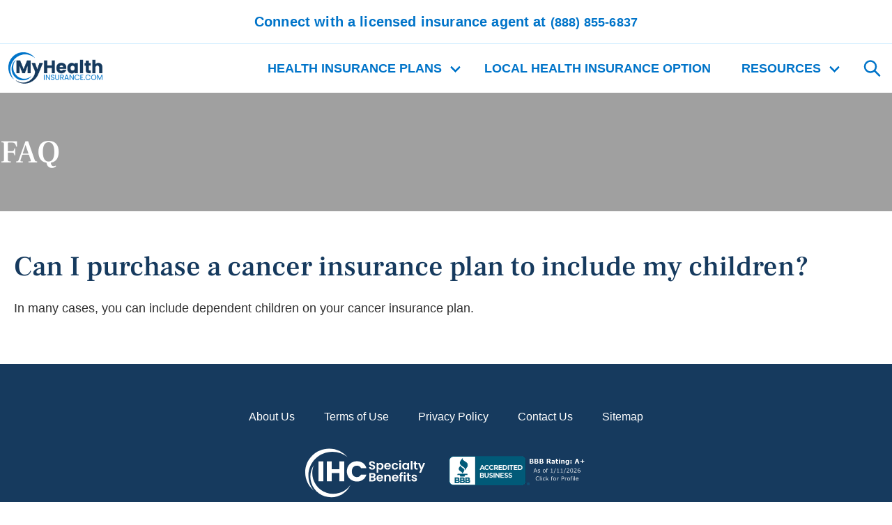

--- FILE ---
content_type: text/html
request_url: https://www.myhealthinsurance.com/faq/can-i-purchase-a-policy-to-include-my-children/
body_size: 227985
content:
<!DOCTYPE html><html lang="en"><head><meta charSet="utf-8"/><meta http-equiv="x-ua-compatible" content="ie=edge"/><meta name="viewport" content="width=device-width, initial-scale=1, shrink-to-fit=no"/><meta name="generator" content="Gatsby 4.25.9"/><meta name="theme-color" content="#0074c9"/><meta data-react-helmet="true" name="description" content="In many cases, you can include dependent children on your cancer insurance plan."/><meta data-react-helmet="true" name="robots" content="follow, index, max-snippet:-1, max-video-preview:-1, max-image-preview:large"/><meta data-react-helmet="true" property="og:locale" content="en_US"/><meta data-react-helmet="true" property="og:type" content="article"/><meta data-react-helmet="true" property="og:title" content="Can I purchase a cancer insurance plan to include my children? - myhealthinsurance.com"/><meta data-react-helmet="true" property="og:description" content="In many cases, you can include dependent children on your cancer insurance plan."/><meta data-react-helmet="true" property="og:url" content="https://www.myhealthinsurance.com/faq/can-i-purchase-a-policy-to-include-my-children/"/><meta data-react-helmet="true" property="og:site_name" content="myhealthinsurance.com"/><meta data-react-helmet="true" property="og:updated_time" content="2024-06-12T18:31:53+00:00"/><meta data-react-helmet="true" property="og:image" content="https://www.myhealthinsurance.com/static/mhi-ogi-placeholder-b3335e150014521729eea1d6b520f62e.jpg"/><meta data-react-helmet="true" property="og:image:secure_url" content="https://www.myhealthinsurance.com/static/mhi-ogi-placeholder-b3335e150014521729eea1d6b520f62e.jpg"/><meta data-react-helmet="true" property="og:image:width" content="1200"/><meta data-react-helmet="true" property="og:image:height" content="630"/><meta data-react-helmet="true" property="og:image:alt" content="Can I purchase a cancer insurance plan to include my children?"/><meta data-react-helmet="true" property="og:image:type" content="image/jpeg"/><meta data-react-helmet="true" name="twitter:card" content="summary_large_image"/><meta data-react-helmet="true" name="twitter:title" content="Can I purchase a cancer insurance plan to include my children? - myhealthinsurance.com"/><meta data-react-helmet="true" name="twitter:description" content="In many cases, you can include dependent children on your cancer insurance plan."/><meta data-react-helmet="true" property="twitter:image" content="https://www.myhealthinsurance.com/static/mhi-ogi-placeholder-b3335e150014521729eea1d6b520f62e.jpg"/><meta name="google-site-verification" content="6OubW3NwWFlP2yKgWk8LavUSwxehfZGGb4WZXzrnMlQ"/><style data-href="/styles.ea2923534b930bb7ae46.css" data-identity="gatsby-global-css">@charset "UTF-8";@font-face{font-display:swap;font-family:Source Sans Pro;font-style:normal;font-weight:300;src:url([data-uri]) format("woff2"),url(/static/source-sans-pro-all-300-normal-9f706c800b34facb3c8ee2bcb56f4c42.woff) format("woff");unicode-range:u+0460-052f,u+1c80-1c88,u+20b4,u+2de0-2dff,u+a640-a69f,u+fe2e-fe2f}@font-face{font-display:swap;font-family:Source Sans Pro;font-style:normal;font-weight:300;src:url([data-uri]) format("woff2"),url(/static/source-sans-pro-all-300-normal-9f706c800b34facb3c8ee2bcb56f4c42.woff) format("woff");unicode-range:u+0301,u+0400-045f,u+0490-0491,u+04b0-04b1,u+2116}@font-face{font-display:swap;font-family:Source Sans Pro;font-style:normal;font-weight:300;src:url([data-uri]) format("woff2"),url(/static/source-sans-pro-all-300-normal-9f706c800b34facb3c8ee2bcb56f4c42.woff) format("woff");unicode-range:u+1f??}@font-face{font-display:swap;font-family:Source Sans Pro;font-style:normal;font-weight:300;src:url([data-uri]) format("woff2"),url(/static/source-sans-pro-all-300-normal-9f706c800b34facb3c8ee2bcb56f4c42.woff) format("woff");unicode-range:u+0370-03ff}@font-face{font-display:swap;font-family:Source Sans Pro;font-style:normal;font-weight:300;src:url([data-uri]) format("woff2"),url(/static/source-sans-pro-all-300-normal-9f706c800b34facb3c8ee2bcb56f4c42.woff) format("woff");unicode-range:u+0102-0103,u+0110-0111,u+0128-0129,u+0168-0169,u+01a0-01a1,u+01af-01b0,u+1ea0-1ef9,u+20ab}@font-face{font-display:swap;font-family:Source Sans Pro;font-style:normal;font-weight:300;src:url(/static/source-sans-pro-latin-ext-300-normal-6c88580c356e41e93e3e447c3129aa7b.woff2) format("woff2"),url(/static/source-sans-pro-all-300-normal-9f706c800b34facb3c8ee2bcb56f4c42.woff) format("woff");unicode-range:u+0100-024f,u+0259,u+1e??,u+2020,u+20a0-20ab,u+20ad-20cf,u+2113,u+2c60-2c7f,u+a720-a7ff}@font-face{font-display:swap;font-family:Source Sans Pro;font-style:normal;font-weight:300;src:url(/static/source-sans-pro-latin-300-normal-44dcc065167aa00d64837f72fbbd8960.woff2) format("woff2"),url(/static/source-sans-pro-all-300-normal-9f706c800b34facb3c8ee2bcb56f4c42.woff) format("woff");unicode-range:u+00??,u+0131,u+0152-0153,u+02bb-02bc,u+02c6,u+02da,u+02dc,u+2000-206f,u+2074,u+20ac,u+2122,u+2191,u+2193,u+2212,u+2215,u+feff,u+fffd}@font-face{font-display:swap;font-family:Source Sans Pro;font-style:normal;font-weight:400;src:url([data-uri]) format("woff2"),url(/static/source-sans-pro-all-400-normal-1882629b5eaf2ec74fbf2d62abf58178.woff) format("woff");unicode-range:u+0460-052f,u+1c80-1c88,u+20b4,u+2de0-2dff,u+a640-a69f,u+fe2e-fe2f}@font-face{font-display:swap;font-family:Source Sans Pro;font-style:normal;font-weight:400;src:url([data-uri]) format("woff2"),url(/static/source-sans-pro-all-400-normal-1882629b5eaf2ec74fbf2d62abf58178.woff) format("woff");unicode-range:u+0301,u+0400-045f,u+0490-0491,u+04b0-04b1,u+2116}@font-face{font-display:swap;font-family:Source Sans Pro;font-style:normal;font-weight:400;src:url([data-uri]) format("woff2"),url(/static/source-sans-pro-all-400-normal-1882629b5eaf2ec74fbf2d62abf58178.woff) format("woff");unicode-range:u+1f??}@font-face{font-display:swap;font-family:Source Sans Pro;font-style:normal;font-weight:400;src:url([data-uri]) format("woff2"),url(/static/source-sans-pro-all-400-normal-1882629b5eaf2ec74fbf2d62abf58178.woff) format("woff");unicode-range:u+0370-03ff}@font-face{font-display:swap;font-family:Source Sans Pro;font-style:normal;font-weight:400;src:url([data-uri]) format("woff2"),url(/static/source-sans-pro-all-400-normal-1882629b5eaf2ec74fbf2d62abf58178.woff) format("woff");unicode-range:u+0102-0103,u+0110-0111,u+0128-0129,u+0168-0169,u+01a0-01a1,u+01af-01b0,u+1ea0-1ef9,u+20ab}@font-face{font-display:swap;font-family:Source Sans Pro;font-style:normal;font-weight:400;src:url(/static/source-sans-pro-latin-ext-400-normal-fbd4fe33a443c83e04f1ce08c707e5cb.woff2) format("woff2"),url(/static/source-sans-pro-all-400-normal-1882629b5eaf2ec74fbf2d62abf58178.woff) format("woff");unicode-range:u+0100-024f,u+0259,u+1e??,u+2020,u+20a0-20ab,u+20ad-20cf,u+2113,u+2c60-2c7f,u+a720-a7ff}@font-face{font-display:swap;font-family:Source Sans Pro;font-style:normal;font-weight:400;src:url(/static/source-sans-pro-latin-400-normal-c0d191aa7fb798623030ee4dd70837f8.woff2) format("woff2"),url(/static/source-sans-pro-all-400-normal-1882629b5eaf2ec74fbf2d62abf58178.woff) format("woff");unicode-range:u+00??,u+0131,u+0152-0153,u+02bb-02bc,u+02c6,u+02da,u+02dc,u+2000-206f,u+2074,u+20ac,u+2122,u+2191,u+2193,u+2212,u+2215,u+feff,u+fffd}@font-face{font-display:swap;font-family:Source Sans Pro;font-style:normal;font-weight:600;src:url([data-uri]) format("woff2"),url(/static/source-sans-pro-all-600-normal-dc404c2900bb751a6d7c1d8ad89c5e95.woff) format("woff");unicode-range:u+0460-052f,u+1c80-1c88,u+20b4,u+2de0-2dff,u+a640-a69f,u+fe2e-fe2f}@font-face{font-display:swap;font-family:Source Sans Pro;font-style:normal;font-weight:600;src:url([data-uri]) format("woff2"),url(/static/source-sans-pro-all-600-normal-dc404c2900bb751a6d7c1d8ad89c5e95.woff) format("woff");unicode-range:u+0301,u+0400-045f,u+0490-0491,u+04b0-04b1,u+2116}@font-face{font-display:swap;font-family:Source Sans Pro;font-style:normal;font-weight:600;src:url([data-uri]) format("woff2"),url(/static/source-sans-pro-all-600-normal-dc404c2900bb751a6d7c1d8ad89c5e95.woff) format("woff");unicode-range:u+1f??}@font-face{font-display:swap;font-family:Source Sans Pro;font-style:normal;font-weight:600;src:url([data-uri]) format("woff2"),url(/static/source-sans-pro-all-600-normal-dc404c2900bb751a6d7c1d8ad89c5e95.woff) format("woff");unicode-range:u+0370-03ff}@font-face{font-display:swap;font-family:Source Sans Pro;font-style:normal;font-weight:600;src:url([data-uri]) format("woff2"),url(/static/source-sans-pro-all-600-normal-dc404c2900bb751a6d7c1d8ad89c5e95.woff) format("woff");unicode-range:u+0102-0103,u+0110-0111,u+0128-0129,u+0168-0169,u+01a0-01a1,u+01af-01b0,u+1ea0-1ef9,u+20ab}@font-face{font-display:swap;font-family:Source Sans Pro;font-style:normal;font-weight:600;src:url(/static/source-sans-pro-latin-ext-600-normal-7484e298a92a9780c8b8db3856c5cba7.woff2) format("woff2"),url(/static/source-sans-pro-all-600-normal-dc404c2900bb751a6d7c1d8ad89c5e95.woff) format("woff");unicode-range:u+0100-024f,u+0259,u+1e??,u+2020,u+20a0-20ab,u+20ad-20cf,u+2113,u+2c60-2c7f,u+a720-a7ff}@font-face{font-display:swap;font-family:Source Sans Pro;font-style:normal;font-weight:600;src:url(/static/source-sans-pro-latin-600-normal-ba0db8c652c563d236e18a3cacc799a9.woff2) format("woff2"),url(/static/source-sans-pro-all-600-normal-dc404c2900bb751a6d7c1d8ad89c5e95.woff) format("woff");unicode-range:u+00??,u+0131,u+0152-0153,u+02bb-02bc,u+02c6,u+02da,u+02dc,u+2000-206f,u+2074,u+20ac,u+2122,u+2191,u+2193,u+2212,u+2215,u+feff,u+fffd}@font-face{font-display:swap;font-family:Source Sans Pro;font-style:normal;font-weight:700;src:url([data-uri]) format("woff2"),url(/static/source-sans-pro-all-700-normal-fc594703b14b8a869dfc22a81409a712.woff) format("woff");unicode-range:u+0460-052f,u+1c80-1c88,u+20b4,u+2de0-2dff,u+a640-a69f,u+fe2e-fe2f}@font-face{font-display:swap;font-family:Source Sans Pro;font-style:normal;font-weight:700;src:url([data-uri]) format("woff2"),url(/static/source-sans-pro-all-700-normal-fc594703b14b8a869dfc22a81409a712.woff) format("woff");unicode-range:u+0301,u+0400-045f,u+0490-0491,u+04b0-04b1,u+2116}@font-face{font-display:swap;font-family:Source Sans Pro;font-style:normal;font-weight:700;src:url([data-uri]) format("woff2"),url(/static/source-sans-pro-all-700-normal-fc594703b14b8a869dfc22a81409a712.woff) format("woff");unicode-range:u+1f??}@font-face{font-display:swap;font-family:Source Sans Pro;font-style:normal;font-weight:700;src:url([data-uri]) format("woff2"),url(/static/source-sans-pro-all-700-normal-fc594703b14b8a869dfc22a81409a712.woff) format("woff");unicode-range:u+0370-03ff}@font-face{font-display:swap;font-family:Source Sans Pro;font-style:normal;font-weight:700;src:url([data-uri]) format("woff2"),url(/static/source-sans-pro-all-700-normal-fc594703b14b8a869dfc22a81409a712.woff) format("woff");unicode-range:u+0102-0103,u+0110-0111,u+0128-0129,u+0168-0169,u+01a0-01a1,u+01af-01b0,u+1ea0-1ef9,u+20ab}@font-face{font-display:swap;font-family:Source Sans Pro;font-style:normal;font-weight:700;src:url(/static/source-sans-pro-latin-ext-700-normal-8822d643b28f1ce6bd54edd3f5ff27f9.woff2) format("woff2"),url(/static/source-sans-pro-all-700-normal-fc594703b14b8a869dfc22a81409a712.woff) format("woff");unicode-range:u+0100-024f,u+0259,u+1e??,u+2020,u+20a0-20ab,u+20ad-20cf,u+2113,u+2c60-2c7f,u+a720-a7ff}@font-face{font-display:swap;font-family:Source Sans Pro;font-style:normal;font-weight:700;src:url(/static/source-sans-pro-latin-700-normal-a10519031679e736153ab19cd5805aed.woff2) format("woff2"),url(/static/source-sans-pro-all-700-normal-fc594703b14b8a869dfc22a81409a712.woff) format("woff");unicode-range:u+00??,u+0131,u+0152-0153,u+02bb-02bc,u+02c6,u+02da,u+02dc,u+2000-206f,u+2074,u+20ac,u+2122,u+2191,u+2193,u+2212,u+2215,u+feff,u+fffd}@font-face{font-display:swap;font-family:Frank Ruhl Libre;font-style:normal;font-weight:300;src:url([data-uri]) format("woff2"),url(/static/frank-ruhl-libre-all-300-normal-194e68a6adabe72e3d6f3dfa93d72679.woff) format("woff");unicode-range:u+0590-05ff,u+200c-2010,u+20aa,u+25cc,u+fb1d-fb4f}@font-face{font-display:swap;font-family:Frank Ruhl Libre;font-style:normal;font-weight:300;src:url([data-uri]) format("woff2"),url(/static/frank-ruhl-libre-all-300-normal-194e68a6adabe72e3d6f3dfa93d72679.woff) format("woff");unicode-range:u+0100-024f,u+0259,u+1e??,u+2020,u+20a0-20ab,u+20ad-20cf,u+2113,u+2c60-2c7f,u+a720-a7ff}@font-face{font-display:swap;font-family:Frank Ruhl Libre;font-style:normal;font-weight:300;src:url(/static/frank-ruhl-libre-latin-300-normal-04567f9105ae127ab0b896a8822c5c8a.woff2) format("woff2"),url(/static/frank-ruhl-libre-all-300-normal-194e68a6adabe72e3d6f3dfa93d72679.woff) format("woff");unicode-range:u+00??,u+0131,u+0152-0153,u+02bb-02bc,u+02c6,u+02da,u+02dc,u+2000-206f,u+2074,u+20ac,u+2122,u+2191,u+2193,u+2212,u+2215,u+feff,u+fffd}@font-face{font-display:swap;font-family:Frank Ruhl Libre;font-style:normal;font-weight:400;src:url([data-uri]) format("woff2"),url(/static/frank-ruhl-libre-all-400-normal-e36a728e8c8d30c2935f116309918265.woff) format("woff");unicode-range:u+0590-05ff,u+200c-2010,u+20aa,u+25cc,u+fb1d-fb4f}@font-face{font-display:swap;font-family:Frank Ruhl Libre;font-style:normal;font-weight:400;src:url([data-uri]) format("woff2"),url(/static/frank-ruhl-libre-all-400-normal-e36a728e8c8d30c2935f116309918265.woff) format("woff");unicode-range:u+0100-024f,u+0259,u+1e??,u+2020,u+20a0-20ab,u+20ad-20cf,u+2113,u+2c60-2c7f,u+a720-a7ff}@font-face{font-display:swap;font-family:Frank Ruhl Libre;font-style:normal;font-weight:400;src:url(/static/frank-ruhl-libre-latin-400-normal-706b376c9e506da5a5c4bf71a24b2c02.woff2) format("woff2"),url(/static/frank-ruhl-libre-all-400-normal-e36a728e8c8d30c2935f116309918265.woff) format("woff");unicode-range:u+00??,u+0131,u+0152-0153,u+02bb-02bc,u+02c6,u+02da,u+02dc,u+2000-206f,u+2074,u+20ac,u+2122,u+2191,u+2193,u+2212,u+2215,u+feff,u+fffd}@font-face{font-display:swap;font-family:Frank Ruhl Libre;font-style:normal;font-weight:500;src:url([data-uri]) format("woff2"),url(/static/frank-ruhl-libre-all-500-normal-3b7cd4da4208c99db65f26957b97e39a.woff) format("woff");unicode-range:u+0590-05ff,u+200c-2010,u+20aa,u+25cc,u+fb1d-fb4f}@font-face{font-display:swap;font-family:Frank Ruhl Libre;font-style:normal;font-weight:500;src:url([data-uri]) format("woff2"),url(/static/frank-ruhl-libre-all-500-normal-3b7cd4da4208c99db65f26957b97e39a.woff) format("woff");unicode-range:u+0100-024f,u+0259,u+1e??,u+2020,u+20a0-20ab,u+20ad-20cf,u+2113,u+2c60-2c7f,u+a720-a7ff}@font-face{font-display:swap;font-family:Frank Ruhl Libre;font-style:normal;font-weight:500;src:url(/static/frank-ruhl-libre-latin-500-normal-bd87ef11de0857b0085176e9048fad9f.woff2) format("woff2"),url(/static/frank-ruhl-libre-all-500-normal-3b7cd4da4208c99db65f26957b97e39a.woff) format("woff");unicode-range:u+00??,u+0131,u+0152-0153,u+02bb-02bc,u+02c6,u+02da,u+02dc,u+2000-206f,u+2074,u+20ac,u+2122,u+2191,u+2193,u+2212,u+2215,u+feff,u+fffd}:root{--title-color:#163a5e;--title-color-darken:#0f2942;--section-color:#f2faff;--sky-blue:#d9f0ff;--nav:#0074c9;--nav-darken:#00518d;--button-primary:#f78030;--button-primary-hover:#d95300;--button-primary-darken:#e85a04;--button-primary-lighter:#f78030;--button-bg-color:linear-gradient(270deg,var(--button-primary-darken) 0%,var(--button-primary-lighter) 100%);--section-color-darken:#c0e7ff;--loader-color:#cef;--navigation-tiles-hover:#d9f0ff;--nav-dropdown-section-color:#f2faff;--nav-title-color:#0074c9;--color-primary:#303030;--nav-info-color:#303030}.website-wrapper.blue{--title-color:#006da1;--sky-blue:#d9f0ff;--section-color-darken:#d9f0ff;--section-color:#f2faff;--nav:#4db4ec;--nav-darken:#231942;--button-primary:#a8d434;--button-primary-hover:#8abb08;--button-primary-darken:#8abb08;--button-primary-lighter:#a8d434;--button-bg-color:linear-gradient(270deg,var(--button-primary-darken) 0%,var(--button-primary-lighter) 100%);--loader-color:#cef;--navigation-tiles-hover:#d9f0ff;--nav-dropdown-section-color:#f2faff;--nav-title-color:#4db4ec;--color-primary:#303030;--nav-info-color:#303030}.website-wrapper.purple{--title-color:#261e2f;--sky-blue:#f3eefb;--section-color-darken:#ded7ea;--section-color:#eae4f3;--nav:#422e59;--nav-darken:#231942;--button-primary:#654a83;--button-primary-hover:#562d85;--button-primary-darken:#562d85;--button-primary-lighter:#654a83;--button-bg-color:linear-gradient(270deg,var(--button-primary-darken) 0%,var(--button-primary-lighter) 100%);--loader-color:#cef;--navigation-tiles-hover:#f3eefb;--nav-dropdown-section-color:#eae4f3;--nav-title-color:#422e59;--color-primary:#303030;--nav-info-color:#303030}.website-wrapper.green-brown{--title-color:#566c11;--sky-blue:#e4ead0;--section-color-darken:#edecd1;--section-color:#eef1e3;--nav:#957500;--nav-darken:#231942;--button-primary:#8b9e4f;--button-primary-hover:#566c11;--button-primary-darken:#566c11;--button-primary-lighter:#8b9e4f;--button-bg-color:linear-gradient(270deg,var(--button-primary-darken) 0%,var(--button-primary-lighter) 100%);--loader-color:#cef;--navigation-tiles-hover:#e4ead0;--nav-dropdown-section-color:#eef1e3;--nav-title-color:#957500;--color-primary:#303030;--nav-info-color:#303030}.website-wrapper.black-yellow{--title-color:#333;--sky-blue:#fff2c8;--section-color-darken:#f7ebc4;--section-color:#fff8e1;--nav:#333;--nav-darken:#231942;--button-primary:#ffd000;--button-primary-hover:#ffb800;--button-primary-darken:#ffb800;--button-primary-lighter:#ffd000;--button-bg-color:linear-gradient(270deg,var(--button-primary-darken) 0%,var(--button-primary-lighter) 100%);--loader-color:#cef;--navigation-tiles-hover:#fff2c8;--nav-dropdown-section-color:#fff8e1;--nav-title-color:#333;--color-primary:#303030;--nav-info-color:#303030}.website-wrapper.red-black{--title-color:#231f20;--sky-blue:#f5f5f5;--section-color-darken:#f3ecec;--section-color:#edf2f4;--nav:#d90429;--nav-darken:#231942;--button-primary:#d90429;--button-primary-hover:#bc0525;--button-primary-darken:#bc0525;--button-primary-lighter:#d90429;--button-bg-color:linear-gradient(270deg,var(--button-primary-darken) 0%,var(--button-primary-lighter) 100%);--loader-color:#cef;--navigation-tiles-hover:#f5f5f5;--nav-dropdown-section-color:#edf2f4;--nav-title-color:#d90429;--color-primary:#303030;--nav-info-color:#303030}.website-wrapper.red-blue{--title-color:#0a1c3e;--sky-blue:#ecf0f7;--section-color-darken:#d5dbe7;--section-color:#f5f8ff;--nav:#16397a;--nav-darken:#231942;--button-primary:#e74c40;--button-primary-hover:#bc0525;--button-primary-darken:#bc0525;--button-primary-lighter:#e74c40;--button-bg-color:linear-gradient(270deg,var(--button-primary-darken) 0%,var(--button-primary-lighter) 100%);--loader-color:#cef;--navigation-tiles-hover:#ecf0f7;--nav-dropdown-section-color:#f5f8ff;--nav-title-color:#16397a;--color-primary:#303030;--nav-info-color:#303030}.website-wrapper.red-yellow{--title-color:#560812;--sky-blue:#fff2c8;--section-color-darken:#f7ebc4;--section-color:#fffcf1;--nav:#333;--nav-darken:#231942;--button-primary:#ffd000;--button-primary-hover:#ffb800;--button-primary-darken:#ffb800;--button-primary-lighter:#ffd000;--button-bg-color:linear-gradient(270deg,var(--button-primary-darken) 0%,var(--button-primary-lighter) 100%);--loader-color:#cef;--navigation-tiles-hover:#fff2c8;--nav-dropdown-section-color:#fffcf1;--nav-title-color:#333;--color-primary:#303030;--nav-info-color:#303030}.website-wrapper.blue-green{--title-color:#0a1c3e;--sky-blue:#ddedff;--section-color-darken:#c0daf5;--section-color:#e8f3ff;--nav:#0d52a0;--nav-darken:#231942;--button-primary:#97ce79;--button-primary-hover:#7bbb58;--button-primary-darken:#7bbb58;--button-primary-lighter:#97ce79;--button-bg-color:linear-gradient(270deg,var(--button-primary-darken) 0%,var(--button-primary-lighter) 100%);--loader-color:#cef;--navigation-tiles-hover:#ddedff;--nav-dropdown-section-color:#e8f3ff;--nav-title-color:#0d52a0;--color-primary:#303030;--nav-info-color:#303030}.website-wrapper.black-white{--title-color:#000;--title-color-darken:#0f2942;--section-color:#edeef2;--sky-blue:#edeef2;--nav:#000;--nav-darken:#00518d;--button-primary:#000;--button-primary-hover:#262626;--button-primary-darken:#000;--button-primary-lighter:#000;--button-bg-color:linear-gradient(270deg,var(--button-primary-darken) 0%,var(--button-primary-lighter) 100%);--section-color-darken:#ccced8;--loader-color:#cef;--navigation-tiles-hover:#e2e3eb;--nav-dropdown-section-color:#fff;--nav-title-color:#000;--nav-info-color:#000;--color-primary:#303030}.website-wrapper.lightblue-green{--title-color:#0a1c3e;--sky-blue:#ddedff;--section-color-darken:#c0daf5;--section-color:#e8f3ff;--nav:#0d52a0;--nav-darken:#231942;--button-primary:#97ce79;--button-primary-hover:#50b848;--button-primary-darken:#50b848;--button-primary-lighter:#97ce79;--button-bg-color:linear-gradient(270deg,var(--button-primary-darken) 0%,var(--button-primary-lighter) 100%);--loader-color:#cef;--navigation-tiles-hover:#ddedff;--nav-dropdown-section-color:#e8f3ff;--nav-title-color:#0d52a0;--color-primary:#303030;--nav-info-color:#303030}.website-wrapper.lightblue-darkblue{--title-color:#0a1c3e;--sky-blue:#ddedff;--section-color-darken:#c0daf5;--section-color:#e8f3ff;--nav:#356ab4;--nav-darken:#231942;--button-primary:#4383dd;--button-primary-hover:#356ab4;--button-primary-darken:#356ab4;--button-primary-lighter:#4383dd;--button-bg-color:linear-gradient(270deg,var(--button-primary-darken) 0%,var(--button-primary-lighter) 100%);--loader-color:#cef;--navigation-tiles-hover:#ddedff;--nav-dropdown-section-color:#e8f3ff;--nav-title-color:#356ab4;--color-primary:#303030;--nav-info-color:#303030}.website-wrapper.assure-for-life{--navigation-tiles-hover:#b1c4c8;--title-color:#0f5460;--sky-blue:#cfe3e8;--section-color-darken:#cfe3e8;--section-color:#dcf1f6;--nav:#136270;--nav-darken:#b1c4c8;--button-primary:#ed695a;--button-primary-hover:#ed4e3c;--button-primary-darken:#ed4e3c;--button-primary-lighter:#ed695a;--button-bg-color:linear-gradient(270deg,var(--button-primary-darken) 0%,var(--button-primary-lighter) 100%)}

/*! bulma.io v0.9.4 | MIT License | github.com/jgthms/bulma */.button,.file-cta,.file-name,.input,.pagination-ellipsis,.pagination-link,.pagination-next,.pagination-previous,.select select,.textarea{align-items:center;-moz-appearance:none;-webkit-appearance:none;border:1px solid transparent;border-radius:4px;box-shadow:none;display:inline-flex;font-size:1rem;height:2.5em;justify-content:flex-start;line-height:1.5;padding:calc(.5em - 1px) calc(.75em - 1px);position:relative;vertical-align:top}.button:active,.button:focus,.file-cta:active,.file-cta:focus,.file-name:active,.file-name:focus,.input:active,.input:focus,.is-active.button,.is-active.file-cta,.is-active.file-name,.is-active.input,.is-active.pagination-ellipsis,.is-active.pagination-link,.is-active.pagination-next,.is-active.pagination-previous,.is-active.textarea,.is-focused.button,.is-focused.file-cta,.is-focused.file-name,.is-focused.input,.is-focused.pagination-ellipsis,.is-focused.pagination-link,.is-focused.pagination-next,.is-focused.pagination-previous,.is-focused.textarea,.pagination-ellipsis:active,.pagination-ellipsis:focus,.pagination-link:active,.pagination-link:focus,.pagination-next:active,.pagination-next:focus,.pagination-previous:active,.pagination-previous:focus,.select select.is-active,.select select.is-focused,.select select:active,.select select:focus,.textarea:active,.textarea:focus{outline:none}.select fieldset[disabled] select,.select select[disabled],[disabled].button,[disabled].file-cta,[disabled].file-name,[disabled].input,[disabled].pagination-ellipsis,[disabled].pagination-link,[disabled].pagination-next,[disabled].pagination-previous,[disabled].textarea,fieldset[disabled] .button,fieldset[disabled] .file-cta,fieldset[disabled] .file-name,fieldset[disabled] .input,fieldset[disabled] .pagination-ellipsis,fieldset[disabled] .pagination-link,fieldset[disabled] .pagination-next,fieldset[disabled] .pagination-previous,fieldset[disabled] .select select,fieldset[disabled] .textarea{cursor:not-allowed}.breadcrumb,.button,.file,.is-unselectable,.pagination-ellipsis,.pagination-link,.pagination-next,.pagination-previous,.tabs{-webkit-touch-callout:none;-webkit-user-select:none;user-select:none}.navbar-link:not(.is-arrowless):after,.select:not(.is-multiple):not(.is-loading):after{border:3px solid transparent;border-radius:2px;border-right:0;border-top:0;content:" ";display:block;height:.625em;margin-top:-.4375em;pointer-events:none;position:absolute;top:50%;transform:rotate(-45deg);transform-origin:center;width:.625em}.block:not(:last-child),.box:not(:last-child),.breadcrumb:not(:last-child),.content:not(:last-child),.level:not(:last-child),.message:not(:last-child),.notification:not(:last-child),.pagination:not(:last-child),.progress:not(:last-child),.subtitle:not(:last-child),.table-container:not(:last-child),.table:not(:last-child),.tabs:not(:last-child),.title:not(:last-child){margin-bottom:1.5rem}.delete,.modal-close{-webkit-touch-callout:none;-moz-appearance:none;-webkit-appearance:none;background-color:hsla(0,0%,4%,.2);border:none;border-radius:9999px;cursor:pointer;display:inline-block;flex-grow:0;flex-shrink:0;font-size:0;height:20px;max-height:20px;max-width:20px;min-height:20px;min-width:20px;outline:none;pointer-events:auto;position:relative;-webkit-user-select:none;user-select:none;vertical-align:top;width:20px}.delete:after,.delete:before,.modal-close:after,.modal-close:before{background-color:#fff;content:"";display:block;left:50%;position:absolute;top:50%;transform:translateX(-50%) translateY(-50%) rotate(45deg);transform-origin:center center}.delete:before,.modal-close:before{height:2px;width:50%}.delete:after,.modal-close:after{height:50%;width:2px}.delete:focus,.delete:hover,.modal-close:focus,.modal-close:hover{background-color:hsla(0,0%,4%,.3)}.delete:active,.modal-close:active{background-color:hsla(0,0%,4%,.4)}.is-small.delete,.is-small.modal-close{height:16px;max-height:16px;max-width:16px;min-height:16px;min-width:16px;width:16px}.is-medium.delete,.is-medium.modal-close{height:24px;max-height:24px;max-width:24px;min-height:24px;min-width:24px;width:24px}.is-large.delete,.is-large.modal-close{height:32px;max-height:32px;max-width:32px;min-height:32px;min-width:32px;width:32px}.button.is-loading:after,.control.is-loading:after,.loader,.select.is-loading:after{animation:spinAround .5s linear infinite;border-color:transparent transparent #dbdbdb #dbdbdb;border-radius:9999px;border-style:solid;border-width:2px;content:"";display:block;height:1em;position:relative;width:1em}.hero-video,.image.is-16by9 .has-ratio,.image.is-16by9 img,.image.is-1by1 .has-ratio,.image.is-1by1 img,.image.is-1by2 .has-ratio,.image.is-1by2 img,.image.is-1by3 .has-ratio,.image.is-1by3 img,.image.is-2by1 .has-ratio,.image.is-2by1 img,.image.is-2by3 .has-ratio,.image.is-2by3 img,.image.is-3by1 .has-ratio,.image.is-3by1 img,.image.is-3by2 .has-ratio,.image.is-3by2 img,.image.is-3by4 .has-ratio,.image.is-3by4 img,.image.is-3by5 .has-ratio,.image.is-3by5 img,.image.is-4by3 .has-ratio,.image.is-4by3 img,.image.is-4by5 .has-ratio,.image.is-4by5 img,.image.is-5by3 .has-ratio,.image.is-5by3 img,.image.is-5by4 .has-ratio,.image.is-5by4 img,.image.is-9by16 .has-ratio,.image.is-9by16 img,.image.is-square .has-ratio,.image.is-square img,.is-overlay,.modal,.modal-background{bottom:0;left:0;position:absolute;right:0;top:0}.navbar-burger{color:currentColor;font-family:inherit;font-size:1em}/*! minireset.css v0.0.6 | MIT License | github.com/jgthms/minireset.css */.navbar-burger,blockquote,body,dd,dl,dt,fieldset,figure,h1,h2,h3,h4,h5,h6,hr,html,iframe,legend,li,ol,p,pre,textarea,ul{margin:0;padding:0}h1,h2,h3,h4,h5,h6{font-size:100%;font-weight:400}ul{list-style:none}button,input,select,textarea{margin:0}html{box-sizing:border-box}*,:after,:before{box-sizing:inherit}img,video{height:auto;max-width:100%}iframe{border:0}table{border-collapse:collapse;border-spacing:0}td,th{padding:0}td:not([align]),th:not([align]){text-align:inherit}html{-moz-osx-font-smoothing:grayscale;-webkit-font-smoothing:antialiased;-webkit-text-size-adjust:100%;-moz-text-size-adjust:100%;text-size-adjust:100%;background-color:#fff;font-size:16px;min-width:300px;overflow-x:hidden;overflow-y:scroll;text-rendering:optimizeLegibility}article,aside,figure,footer,header,hgroup,section{display:block}body,button,input,optgroup,select,textarea{font-family:BlinkMacSystemFont,-apple-system,Segoe UI,Roboto,Oxygen,Ubuntu,Cantarell,Fira Sans,Droid Sans,Helvetica Neue,Helvetica,Arial,sans-serif}code,pre{-moz-osx-font-smoothing:auto;-webkit-font-smoothing:auto;font-family:monospace}body{color:#4a4a4a;font-size:1em;font-weight:400;line-height:1.5}a{color:#485fc7;cursor:pointer;text-decoration:none}a strong{color:currentColor}a:hover{color:#363636}code{color:#da1039;font-size:.875em;font-weight:400;padding:.25em .5em}code,hr{background-color:#f5f5f5}hr{border:none;display:block;height:2px;margin:1.5rem 0}img{height:auto;max-width:100%}input[type=checkbox],input[type=radio]{vertical-align:baseline}small{font-size:.875em}span{font-style:inherit;font-weight:inherit}strong{color:#363636;font-weight:700}fieldset{border:none}pre{-webkit-overflow-scrolling:touch;word-wrap:normal;background-color:#f5f5f5;color:#4a4a4a;font-size:.875em;overflow-x:auto;padding:1.25rem 1.5rem;white-space:pre}pre code{background-color:transparent;color:currentColor;font-size:1em;padding:0}table td,table th{vertical-align:top}table td:not([align]),table th:not([align]){text-align:inherit}table th{color:#363636}@keyframes spinAround{0%{transform:rotate(0deg)}to{transform:rotate(359deg)}}.box{background-color:#fff;border-radius:6px;box-shadow:0 .5em 1em -.125em hsla(0,0%,4%,.1),0 0 0 1px hsla(0,0%,4%,.02);color:#4a4a4a;display:block;padding:1.25rem}a.box:focus,a.box:hover{box-shadow:0 .5em 1em -.125em hsla(0,0%,4%,.1),0 0 0 1px #485fc7}a.box:active{box-shadow:inset 0 1px 2px hsla(0,0%,4%,.2),0 0 0 1px #485fc7}.button{background-color:#fff;border-color:#dbdbdb;border-width:1px;color:#363636;cursor:pointer;justify-content:center;padding:calc(.5em - 1px) 1em;text-align:center;white-space:nowrap}.button strong{color:inherit}.button .icon,.button .icon.is-large,.button .icon.is-medium,.button .icon.is-small{height:1.5em;width:1.5em}.button .icon:first-child:not(:last-child){margin-left:calc(-.5em - 1px);margin-right:.25em}.button .icon:last-child:not(:first-child){margin-left:.25em;margin-right:calc(-.5em - 1px)}.button .icon:first-child:last-child{margin-left:calc(-.5em - 1px);margin-right:calc(-.5em - 1px)}.button.is-hovered,.button:hover{border-color:#b5b5b5;color:#363636}.button.is-focused,.button:focus{border-color:#485fc7;color:#363636}.button.is-focused:not(:active),.button:focus:not(:active){box-shadow:0 0 0 .125em rgba(72,95,199,.25)}.button.is-active,.button:active{border-color:#4a4a4a;color:#363636}.button.is-text{background-color:transparent;border-color:transparent;color:#4a4a4a;text-decoration:underline}.button.is-text.is-focused,.button.is-text.is-hovered,.button.is-text:focus,.button.is-text:hover{background-color:#f5f5f5;color:#363636}.button.is-text.is-active,.button.is-text:active{background-color:#e8e8e8;color:#363636}.button.is-text[disabled],fieldset[disabled] .button.is-text{background-color:transparent;border-color:transparent;box-shadow:none}.button.is-ghost{background:none;border-color:transparent;color:#485fc7;text-decoration:none}.button.is-ghost.is-hovered,.button.is-ghost:hover{color:#485fc7;text-decoration:underline}.button.is-white{background-color:#fff;border-color:transparent;color:#0a0a0a}.button.is-white.is-hovered,.button.is-white:hover{background-color:#f9f9f9;border-color:transparent;color:#0a0a0a}.button.is-white.is-focused,.button.is-white:focus{border-color:transparent;color:#0a0a0a}.button.is-white.is-focused:not(:active),.button.is-white:focus:not(:active){box-shadow:0 0 0 .125em hsla(0,0%,100%,.25)}.button.is-white.is-active,.button.is-white:active{background-color:#f2f2f2;border-color:transparent;color:#0a0a0a}.button.is-white[disabled],fieldset[disabled] .button.is-white{background-color:#fff;border-color:#fff;box-shadow:none}.button.is-white.is-inverted{background-color:#0a0a0a;color:#fff}.button.is-white.is-inverted.is-hovered,.button.is-white.is-inverted:hover{background-color:#000}.button.is-white.is-inverted[disabled],fieldset[disabled] .button.is-white.is-inverted{background-color:#0a0a0a;border-color:transparent;box-shadow:none;color:#fff}.button.is-white.is-loading:after{border-color:transparent transparent #0a0a0a #0a0a0a!important}.button.is-white.is-outlined{background-color:transparent;border-color:#fff;color:#fff}.button.is-white.is-outlined.is-focused,.button.is-white.is-outlined.is-hovered,.button.is-white.is-outlined:focus,.button.is-white.is-outlined:hover{background-color:#fff;border-color:#fff;color:#0a0a0a}.button.is-white.is-outlined.is-loading:after{border-color:transparent transparent #fff #fff!important}.button.is-white.is-outlined.is-loading.is-focused:after,.button.is-white.is-outlined.is-loading.is-hovered:after,.button.is-white.is-outlined.is-loading:focus:after,.button.is-white.is-outlined.is-loading:hover:after{border-color:transparent transparent #0a0a0a #0a0a0a!important}.button.is-white.is-outlined[disabled],fieldset[disabled] .button.is-white.is-outlined{background-color:transparent;border-color:#fff;box-shadow:none;color:#fff}.button.is-white.is-inverted.is-outlined{background-color:transparent;border-color:#0a0a0a;color:#0a0a0a}.button.is-white.is-inverted.is-outlined.is-focused,.button.is-white.is-inverted.is-outlined.is-hovered,.button.is-white.is-inverted.is-outlined:focus,.button.is-white.is-inverted.is-outlined:hover{background-color:#0a0a0a;color:#fff}.button.is-white.is-inverted.is-outlined.is-loading.is-focused:after,.button.is-white.is-inverted.is-outlined.is-loading.is-hovered:after,.button.is-white.is-inverted.is-outlined.is-loading:focus:after,.button.is-white.is-inverted.is-outlined.is-loading:hover:after{border-color:transparent transparent #fff #fff!important}.button.is-white.is-inverted.is-outlined[disabled],fieldset[disabled] .button.is-white.is-inverted.is-outlined{background-color:transparent;border-color:#0a0a0a;box-shadow:none;color:#0a0a0a}.button.is-black{background-color:#0a0a0a;border-color:transparent;color:#fff}.button.is-black.is-hovered,.button.is-black:hover{background-color:#040404;border-color:transparent;color:#fff}.button.is-black.is-focused,.button.is-black:focus{border-color:transparent;color:#fff}.button.is-black.is-focused:not(:active),.button.is-black:focus:not(:active){box-shadow:0 0 0 .125em hsla(0,0%,4%,.25)}.button.is-black.is-active,.button.is-black:active{background-color:#000;border-color:transparent;color:#fff}.button.is-black[disabled],fieldset[disabled] .button.is-black{background-color:#0a0a0a;border-color:#0a0a0a;box-shadow:none}.button.is-black.is-inverted{background-color:#fff;color:#0a0a0a}.button.is-black.is-inverted.is-hovered,.button.is-black.is-inverted:hover{background-color:#f2f2f2}.button.is-black.is-inverted[disabled],fieldset[disabled] .button.is-black.is-inverted{background-color:#fff;border-color:transparent;box-shadow:none;color:#0a0a0a}.button.is-black.is-loading:after{border-color:transparent transparent #fff #fff!important}.button.is-black.is-outlined{background-color:transparent;border-color:#0a0a0a;color:#0a0a0a}.button.is-black.is-outlined.is-focused,.button.is-black.is-outlined.is-hovered,.button.is-black.is-outlined:focus,.button.is-black.is-outlined:hover{background-color:#0a0a0a;border-color:#0a0a0a;color:#fff}.button.is-black.is-outlined.is-loading:after{border-color:transparent transparent #0a0a0a #0a0a0a!important}.button.is-black.is-outlined.is-loading.is-focused:after,.button.is-black.is-outlined.is-loading.is-hovered:after,.button.is-black.is-outlined.is-loading:focus:after,.button.is-black.is-outlined.is-loading:hover:after{border-color:transparent transparent #fff #fff!important}.button.is-black.is-outlined[disabled],fieldset[disabled] .button.is-black.is-outlined{background-color:transparent;border-color:#0a0a0a;box-shadow:none;color:#0a0a0a}.button.is-black.is-inverted.is-outlined{background-color:transparent;border-color:#fff;color:#fff}.button.is-black.is-inverted.is-outlined.is-focused,.button.is-black.is-inverted.is-outlined.is-hovered,.button.is-black.is-inverted.is-outlined:focus,.button.is-black.is-inverted.is-outlined:hover{background-color:#fff;color:#0a0a0a}.button.is-black.is-inverted.is-outlined.is-loading.is-focused:after,.button.is-black.is-inverted.is-outlined.is-loading.is-hovered:after,.button.is-black.is-inverted.is-outlined.is-loading:focus:after,.button.is-black.is-inverted.is-outlined.is-loading:hover:after{border-color:transparent transparent #0a0a0a #0a0a0a!important}.button.is-black.is-inverted.is-outlined[disabled],fieldset[disabled] .button.is-black.is-inverted.is-outlined{background-color:transparent;border-color:#fff;box-shadow:none;color:#fff}.button.is-light{background-color:#f5f5f5;border-color:transparent;color:rgba(0,0,0,.7)}.button.is-light.is-hovered,.button.is-light:hover{background-color:#eee;border-color:transparent;color:rgba(0,0,0,.7)}.button.is-light.is-focused,.button.is-light:focus{border-color:transparent;color:rgba(0,0,0,.7)}.button.is-light.is-focused:not(:active),.button.is-light:focus:not(:active){box-shadow:0 0 0 .125em hsla(0,0%,96%,.25)}.button.is-light.is-active,.button.is-light:active{background-color:#e8e8e8;border-color:transparent;color:rgba(0,0,0,.7)}.button.is-light[disabled],fieldset[disabled] .button.is-light{background-color:#f5f5f5;border-color:#f5f5f5;box-shadow:none}.button.is-light.is-inverted{color:#f5f5f5}.button.is-light.is-inverted,.button.is-light.is-inverted.is-hovered,.button.is-light.is-inverted:hover{background-color:rgba(0,0,0,.7)}.button.is-light.is-inverted[disabled],fieldset[disabled] .button.is-light.is-inverted{background-color:rgba(0,0,0,.7);border-color:transparent;box-shadow:none;color:#f5f5f5}.button.is-light.is-loading:after{border-color:transparent transparent rgba(0,0,0,.7) rgba(0,0,0,.7)!important}.button.is-light.is-outlined{background-color:transparent;border-color:#f5f5f5;color:#f5f5f5}.button.is-light.is-outlined.is-focused,.button.is-light.is-outlined.is-hovered,.button.is-light.is-outlined:focus,.button.is-light.is-outlined:hover{background-color:#f5f5f5;border-color:#f5f5f5;color:rgba(0,0,0,.7)}.button.is-light.is-outlined.is-loading:after{border-color:transparent transparent #f5f5f5 #f5f5f5!important}.button.is-light.is-outlined.is-loading.is-focused:after,.button.is-light.is-outlined.is-loading.is-hovered:after,.button.is-light.is-outlined.is-loading:focus:after,.button.is-light.is-outlined.is-loading:hover:after{border-color:transparent transparent rgba(0,0,0,.7) rgba(0,0,0,.7)!important}.button.is-light.is-outlined[disabled],fieldset[disabled] .button.is-light.is-outlined{background-color:transparent;border-color:#f5f5f5;box-shadow:none;color:#f5f5f5}.button.is-light.is-inverted.is-outlined{background-color:transparent;border-color:rgba(0,0,0,.7);color:rgba(0,0,0,.7)}.button.is-light.is-inverted.is-outlined.is-focused,.button.is-light.is-inverted.is-outlined.is-hovered,.button.is-light.is-inverted.is-outlined:focus,.button.is-light.is-inverted.is-outlined:hover{background-color:rgba(0,0,0,.7);color:#f5f5f5}.button.is-light.is-inverted.is-outlined.is-loading.is-focused:after,.button.is-light.is-inverted.is-outlined.is-loading.is-hovered:after,.button.is-light.is-inverted.is-outlined.is-loading:focus:after,.button.is-light.is-inverted.is-outlined.is-loading:hover:after{border-color:transparent transparent #f5f5f5 #f5f5f5!important}.button.is-light.is-inverted.is-outlined[disabled],fieldset[disabled] .button.is-light.is-inverted.is-outlined{background-color:transparent;border-color:rgba(0,0,0,.7);box-shadow:none;color:rgba(0,0,0,.7)}.button.is-dark{background-color:#363636;border-color:transparent;color:#fff}.button.is-dark.is-hovered,.button.is-dark:hover{background-color:#2f2f2f;border-color:transparent;color:#fff}.button.is-dark.is-focused,.button.is-dark:focus{border-color:transparent;color:#fff}.button.is-dark.is-focused:not(:active),.button.is-dark:focus:not(:active){box-shadow:0 0 0 .125em rgba(54,54,54,.25)}.button.is-dark.is-active,.button.is-dark:active{background-color:#292929;border-color:transparent;color:#fff}.button.is-dark[disabled],fieldset[disabled] .button.is-dark{background-color:#363636;border-color:#363636;box-shadow:none}.button.is-dark.is-inverted{background-color:#fff;color:#363636}.button.is-dark.is-inverted.is-hovered,.button.is-dark.is-inverted:hover{background-color:#f2f2f2}.button.is-dark.is-inverted[disabled],fieldset[disabled] .button.is-dark.is-inverted{background-color:#fff;border-color:transparent;box-shadow:none;color:#363636}.button.is-dark.is-loading:after{border-color:transparent transparent #fff #fff!important}.button.is-dark.is-outlined{background-color:transparent;border-color:#363636;color:#363636}.button.is-dark.is-outlined.is-focused,.button.is-dark.is-outlined.is-hovered,.button.is-dark.is-outlined:focus,.button.is-dark.is-outlined:hover{background-color:#363636;border-color:#363636;color:#fff}.button.is-dark.is-outlined.is-loading:after{border-color:transparent transparent #363636 #363636!important}.button.is-dark.is-outlined.is-loading.is-focused:after,.button.is-dark.is-outlined.is-loading.is-hovered:after,.button.is-dark.is-outlined.is-loading:focus:after,.button.is-dark.is-outlined.is-loading:hover:after{border-color:transparent transparent #fff #fff!important}.button.is-dark.is-outlined[disabled],fieldset[disabled] .button.is-dark.is-outlined{background-color:transparent;border-color:#363636;box-shadow:none;color:#363636}.button.is-dark.is-inverted.is-outlined{background-color:transparent;border-color:#fff;color:#fff}.button.is-dark.is-inverted.is-outlined.is-focused,.button.is-dark.is-inverted.is-outlined.is-hovered,.button.is-dark.is-inverted.is-outlined:focus,.button.is-dark.is-inverted.is-outlined:hover{background-color:#fff;color:#363636}.button.is-dark.is-inverted.is-outlined.is-loading.is-focused:after,.button.is-dark.is-inverted.is-outlined.is-loading.is-hovered:after,.button.is-dark.is-inverted.is-outlined.is-loading:focus:after,.button.is-dark.is-inverted.is-outlined.is-loading:hover:after{border-color:transparent transparent #363636 #363636!important}.button.is-dark.is-inverted.is-outlined[disabled],fieldset[disabled] .button.is-dark.is-inverted.is-outlined{background-color:transparent;border-color:#fff;box-shadow:none;color:#fff}.button.is-primary{background-color:#00d1b2;border-color:transparent;color:#fff}.button.is-primary.is-hovered,.button.is-primary:hover{background-color:#00c4a7;border-color:transparent;color:#fff}.button.is-primary.is-focused,.button.is-primary:focus{border-color:transparent;color:#fff}.button.is-primary.is-focused:not(:active),.button.is-primary:focus:not(:active){box-shadow:0 0 0 .125em rgba(0,209,178,.25)}.button.is-primary.is-active,.button.is-primary:active{background-color:#00b89c;border-color:transparent;color:#fff}.button.is-primary[disabled],fieldset[disabled] .button.is-primary{background-color:#00d1b2;border-color:#00d1b2;box-shadow:none}.button.is-primary.is-inverted{background-color:#fff;color:#00d1b2}.button.is-primary.is-inverted.is-hovered,.button.is-primary.is-inverted:hover{background-color:#f2f2f2}.button.is-primary.is-inverted[disabled],fieldset[disabled] .button.is-primary.is-inverted{background-color:#fff;border-color:transparent;box-shadow:none;color:#00d1b2}.button.is-primary.is-loading:after{border-color:transparent transparent #fff #fff!important}.button.is-primary.is-outlined{background-color:transparent;border-color:#00d1b2;color:#00d1b2}.button.is-primary.is-outlined.is-focused,.button.is-primary.is-outlined.is-hovered,.button.is-primary.is-outlined:focus,.button.is-primary.is-outlined:hover{background-color:#00d1b2;border-color:#00d1b2;color:#fff}.button.is-primary.is-outlined.is-loading:after{border-color:transparent transparent #00d1b2 #00d1b2!important}.button.is-primary.is-outlined.is-loading.is-focused:after,.button.is-primary.is-outlined.is-loading.is-hovered:after,.button.is-primary.is-outlined.is-loading:focus:after,.button.is-primary.is-outlined.is-loading:hover:after{border-color:transparent transparent #fff #fff!important}.button.is-primary.is-outlined[disabled],fieldset[disabled] .button.is-primary.is-outlined{background-color:transparent;border-color:#00d1b2;box-shadow:none;color:#00d1b2}.button.is-primary.is-inverted.is-outlined{background-color:transparent;border-color:#fff;color:#fff}.button.is-primary.is-inverted.is-outlined.is-focused,.button.is-primary.is-inverted.is-outlined.is-hovered,.button.is-primary.is-inverted.is-outlined:focus,.button.is-primary.is-inverted.is-outlined:hover{background-color:#fff;color:#00d1b2}.button.is-primary.is-inverted.is-outlined.is-loading.is-focused:after,.button.is-primary.is-inverted.is-outlined.is-loading.is-hovered:after,.button.is-primary.is-inverted.is-outlined.is-loading:focus:after,.button.is-primary.is-inverted.is-outlined.is-loading:hover:after{border-color:transparent transparent #00d1b2 #00d1b2!important}.button.is-primary.is-inverted.is-outlined[disabled],fieldset[disabled] .button.is-primary.is-inverted.is-outlined{background-color:transparent;border-color:#fff;box-shadow:none;color:#fff}.button.is-primary.is-light{background-color:#ebfffc;color:#00947e}.button.is-primary.is-light.is-hovered,.button.is-primary.is-light:hover{background-color:#defffa;border-color:transparent;color:#00947e}.button.is-primary.is-light.is-active,.button.is-primary.is-light:active{background-color:#d1fff8;border-color:transparent;color:#00947e}.button.is-link{background-color:#485fc7;border-color:transparent;color:#fff}.button.is-link.is-hovered,.button.is-link:hover{background-color:#3e56c4;border-color:transparent;color:#fff}.button.is-link.is-focused,.button.is-link:focus{border-color:transparent;color:#fff}.button.is-link.is-focused:not(:active),.button.is-link:focus:not(:active){box-shadow:0 0 0 .125em rgba(72,95,199,.25)}.button.is-link.is-active,.button.is-link:active{background-color:#3a51bb;border-color:transparent;color:#fff}.button.is-link[disabled],fieldset[disabled] .button.is-link{background-color:#485fc7;border-color:#485fc7;box-shadow:none}.button.is-link.is-inverted{background-color:#fff;color:#485fc7}.button.is-link.is-inverted.is-hovered,.button.is-link.is-inverted:hover{background-color:#f2f2f2}.button.is-link.is-inverted[disabled],fieldset[disabled] .button.is-link.is-inverted{background-color:#fff;border-color:transparent;box-shadow:none;color:#485fc7}.button.is-link.is-loading:after{border-color:transparent transparent #fff #fff!important}.button.is-link.is-outlined{background-color:transparent;border-color:#485fc7;color:#485fc7}.button.is-link.is-outlined.is-focused,.button.is-link.is-outlined.is-hovered,.button.is-link.is-outlined:focus,.button.is-link.is-outlined:hover{background-color:#485fc7;border-color:#485fc7;color:#fff}.button.is-link.is-outlined.is-loading:after{border-color:transparent transparent #485fc7 #485fc7!important}.button.is-link.is-outlined.is-loading.is-focused:after,.button.is-link.is-outlined.is-loading.is-hovered:after,.button.is-link.is-outlined.is-loading:focus:after,.button.is-link.is-outlined.is-loading:hover:after{border-color:transparent transparent #fff #fff!important}.button.is-link.is-outlined[disabled],fieldset[disabled] .button.is-link.is-outlined{background-color:transparent;border-color:#485fc7;box-shadow:none;color:#485fc7}.button.is-link.is-inverted.is-outlined{background-color:transparent;border-color:#fff;color:#fff}.button.is-link.is-inverted.is-outlined.is-focused,.button.is-link.is-inverted.is-outlined.is-hovered,.button.is-link.is-inverted.is-outlined:focus,.button.is-link.is-inverted.is-outlined:hover{background-color:#fff;color:#485fc7}.button.is-link.is-inverted.is-outlined.is-loading.is-focused:after,.button.is-link.is-inverted.is-outlined.is-loading.is-hovered:after,.button.is-link.is-inverted.is-outlined.is-loading:focus:after,.button.is-link.is-inverted.is-outlined.is-loading:hover:after{border-color:transparent transparent #485fc7 #485fc7!important}.button.is-link.is-inverted.is-outlined[disabled],fieldset[disabled] .button.is-link.is-inverted.is-outlined{background-color:transparent;border-color:#fff;box-shadow:none;color:#fff}.button.is-link.is-light{background-color:#eff1fa;color:#3850b7}.button.is-link.is-light.is-hovered,.button.is-link.is-light:hover{background-color:#e6e9f7;border-color:transparent;color:#3850b7}.button.is-link.is-light.is-active,.button.is-link.is-light:active{background-color:#dce0f4;border-color:transparent;color:#3850b7}.button.is-info{background-color:#3e8ed0;border-color:transparent;color:#fff}.button.is-info.is-hovered,.button.is-info:hover{background-color:#3488ce;border-color:transparent;color:#fff}.button.is-info.is-focused,.button.is-info:focus{border-color:transparent;color:#fff}.button.is-info.is-focused:not(:active),.button.is-info:focus:not(:active){box-shadow:0 0 0 .125em rgba(62,142,208,.25)}.button.is-info.is-active,.button.is-info:active{background-color:#3082c5;border-color:transparent;color:#fff}.button.is-info[disabled],fieldset[disabled] .button.is-info{background-color:#3e8ed0;border-color:#3e8ed0;box-shadow:none}.button.is-info.is-inverted{background-color:#fff;color:#3e8ed0}.button.is-info.is-inverted.is-hovered,.button.is-info.is-inverted:hover{background-color:#f2f2f2}.button.is-info.is-inverted[disabled],fieldset[disabled] .button.is-info.is-inverted{background-color:#fff;border-color:transparent;box-shadow:none;color:#3e8ed0}.button.is-info.is-loading:after{border-color:transparent transparent #fff #fff!important}.button.is-info.is-outlined{background-color:transparent;border-color:#3e8ed0;color:#3e8ed0}.button.is-info.is-outlined.is-focused,.button.is-info.is-outlined.is-hovered,.button.is-info.is-outlined:focus,.button.is-info.is-outlined:hover{background-color:#3e8ed0;border-color:#3e8ed0;color:#fff}.button.is-info.is-outlined.is-loading:after{border-color:transparent transparent #3e8ed0 #3e8ed0!important}.button.is-info.is-outlined.is-loading.is-focused:after,.button.is-info.is-outlined.is-loading.is-hovered:after,.button.is-info.is-outlined.is-loading:focus:after,.button.is-info.is-outlined.is-loading:hover:after{border-color:transparent transparent #fff #fff!important}.button.is-info.is-outlined[disabled],fieldset[disabled] .button.is-info.is-outlined{background-color:transparent;border-color:#3e8ed0;box-shadow:none;color:#3e8ed0}.button.is-info.is-inverted.is-outlined{background-color:transparent;border-color:#fff;color:#fff}.button.is-info.is-inverted.is-outlined.is-focused,.button.is-info.is-inverted.is-outlined.is-hovered,.button.is-info.is-inverted.is-outlined:focus,.button.is-info.is-inverted.is-outlined:hover{background-color:#fff;color:#3e8ed0}.button.is-info.is-inverted.is-outlined.is-loading.is-focused:after,.button.is-info.is-inverted.is-outlined.is-loading.is-hovered:after,.button.is-info.is-inverted.is-outlined.is-loading:focus:after,.button.is-info.is-inverted.is-outlined.is-loading:hover:after{border-color:transparent transparent #3e8ed0 #3e8ed0!important}.button.is-info.is-inverted.is-outlined[disabled],fieldset[disabled] .button.is-info.is-inverted.is-outlined{background-color:transparent;border-color:#fff;box-shadow:none;color:#fff}.button.is-info.is-light{background-color:#eff5fb;color:#296fa8}.button.is-info.is-light.is-hovered,.button.is-info.is-light:hover{background-color:#e4eff9;border-color:transparent;color:#296fa8}.button.is-info.is-light.is-active,.button.is-info.is-light:active{background-color:#dae9f6;border-color:transparent;color:#296fa8}.button.is-success{background-color:#48c78e;border-color:transparent;color:#fff}.button.is-success.is-hovered,.button.is-success:hover{background-color:#3ec487;border-color:transparent;color:#fff}.button.is-success.is-focused,.button.is-success:focus{border-color:transparent;color:#fff}.button.is-success.is-focused:not(:active),.button.is-success:focus:not(:active){box-shadow:0 0 0 .125em rgba(72,199,142,.25)}.button.is-success.is-active,.button.is-success:active{background-color:#3abb81;border-color:transparent;color:#fff}.button.is-success[disabled],fieldset[disabled] .button.is-success{background-color:#48c78e;border-color:#48c78e;box-shadow:none}.button.is-success.is-inverted{background-color:#fff;color:#48c78e}.button.is-success.is-inverted.is-hovered,.button.is-success.is-inverted:hover{background-color:#f2f2f2}.button.is-success.is-inverted[disabled],fieldset[disabled] .button.is-success.is-inverted{background-color:#fff;border-color:transparent;box-shadow:none;color:#48c78e}.button.is-success.is-loading:after{border-color:transparent transparent #fff #fff!important}.button.is-success.is-outlined{background-color:transparent;border-color:#48c78e;color:#48c78e}.button.is-success.is-outlined.is-focused,.button.is-success.is-outlined.is-hovered,.button.is-success.is-outlined:focus,.button.is-success.is-outlined:hover{background-color:#48c78e;border-color:#48c78e;color:#fff}.button.is-success.is-outlined.is-loading:after{border-color:transparent transparent #48c78e #48c78e!important}.button.is-success.is-outlined.is-loading.is-focused:after,.button.is-success.is-outlined.is-loading.is-hovered:after,.button.is-success.is-outlined.is-loading:focus:after,.button.is-success.is-outlined.is-loading:hover:after{border-color:transparent transparent #fff #fff!important}.button.is-success.is-outlined[disabled],fieldset[disabled] .button.is-success.is-outlined{background-color:transparent;border-color:#48c78e;box-shadow:none;color:#48c78e}.button.is-success.is-inverted.is-outlined{background-color:transparent;border-color:#fff;color:#fff}.button.is-success.is-inverted.is-outlined.is-focused,.button.is-success.is-inverted.is-outlined.is-hovered,.button.is-success.is-inverted.is-outlined:focus,.button.is-success.is-inverted.is-outlined:hover{background-color:#fff;color:#48c78e}.button.is-success.is-inverted.is-outlined.is-loading.is-focused:after,.button.is-success.is-inverted.is-outlined.is-loading.is-hovered:after,.button.is-success.is-inverted.is-outlined.is-loading:focus:after,.button.is-success.is-inverted.is-outlined.is-loading:hover:after{border-color:transparent transparent #48c78e #48c78e!important}.button.is-success.is-inverted.is-outlined[disabled],fieldset[disabled] .button.is-success.is-inverted.is-outlined{background-color:transparent;border-color:#fff;box-shadow:none;color:#fff}.button.is-success.is-light{background-color:#effaf5;color:#257953}.button.is-success.is-light.is-hovered,.button.is-success.is-light:hover{background-color:#e6f7ef;border-color:transparent;color:#257953}.button.is-success.is-light.is-active,.button.is-success.is-light:active{background-color:#dcf4e9;border-color:transparent;color:#257953}.button.is-warning{background-color:#ffe08a;border-color:transparent;color:rgba(0,0,0,.7)}.button.is-warning.is-hovered,.button.is-warning:hover{background-color:#ffdc7d;border-color:transparent;color:rgba(0,0,0,.7)}.button.is-warning.is-focused,.button.is-warning:focus{border-color:transparent;color:rgba(0,0,0,.7)}.button.is-warning.is-focused:not(:active),.button.is-warning:focus:not(:active){box-shadow:0 0 0 .125em rgba(255,224,138,.25)}.button.is-warning.is-active,.button.is-warning:active{background-color:#ffd970;border-color:transparent;color:rgba(0,0,0,.7)}.button.is-warning[disabled],fieldset[disabled] .button.is-warning{background-color:#ffe08a;border-color:#ffe08a;box-shadow:none}.button.is-warning.is-inverted{color:#ffe08a}.button.is-warning.is-inverted,.button.is-warning.is-inverted.is-hovered,.button.is-warning.is-inverted:hover{background-color:rgba(0,0,0,.7)}.button.is-warning.is-inverted[disabled],fieldset[disabled] .button.is-warning.is-inverted{background-color:rgba(0,0,0,.7);border-color:transparent;box-shadow:none;color:#ffe08a}.button.is-warning.is-loading:after{border-color:transparent transparent rgba(0,0,0,.7) rgba(0,0,0,.7)!important}.button.is-warning.is-outlined{background-color:transparent;border-color:#ffe08a;color:#ffe08a}.button.is-warning.is-outlined.is-focused,.button.is-warning.is-outlined.is-hovered,.button.is-warning.is-outlined:focus,.button.is-warning.is-outlined:hover{background-color:#ffe08a;border-color:#ffe08a;color:rgba(0,0,0,.7)}.button.is-warning.is-outlined.is-loading:after{border-color:transparent transparent #ffe08a #ffe08a!important}.button.is-warning.is-outlined.is-loading.is-focused:after,.button.is-warning.is-outlined.is-loading.is-hovered:after,.button.is-warning.is-outlined.is-loading:focus:after,.button.is-warning.is-outlined.is-loading:hover:after{border-color:transparent transparent rgba(0,0,0,.7) rgba(0,0,0,.7)!important}.button.is-warning.is-outlined[disabled],fieldset[disabled] .button.is-warning.is-outlined{background-color:transparent;border-color:#ffe08a;box-shadow:none;color:#ffe08a}.button.is-warning.is-inverted.is-outlined{background-color:transparent;border-color:rgba(0,0,0,.7);color:rgba(0,0,0,.7)}.button.is-warning.is-inverted.is-outlined.is-focused,.button.is-warning.is-inverted.is-outlined.is-hovered,.button.is-warning.is-inverted.is-outlined:focus,.button.is-warning.is-inverted.is-outlined:hover{background-color:rgba(0,0,0,.7);color:#ffe08a}.button.is-warning.is-inverted.is-outlined.is-loading.is-focused:after,.button.is-warning.is-inverted.is-outlined.is-loading.is-hovered:after,.button.is-warning.is-inverted.is-outlined.is-loading:focus:after,.button.is-warning.is-inverted.is-outlined.is-loading:hover:after{border-color:transparent transparent #ffe08a #ffe08a!important}.button.is-warning.is-inverted.is-outlined[disabled],fieldset[disabled] .button.is-warning.is-inverted.is-outlined{background-color:transparent;border-color:rgba(0,0,0,.7);box-shadow:none;color:rgba(0,0,0,.7)}.button.is-warning.is-light{background-color:#fffaeb;color:#946c00}.button.is-warning.is-light.is-hovered,.button.is-warning.is-light:hover{background-color:#fff6de;border-color:transparent;color:#946c00}.button.is-warning.is-light.is-active,.button.is-warning.is-light:active{background-color:#fff3d1;border-color:transparent;color:#946c00}.button.is-danger{background-color:#f14668;border-color:transparent;color:#fff}.button.is-danger.is-hovered,.button.is-danger:hover{background-color:#f03a5f;border-color:transparent;color:#fff}.button.is-danger.is-focused,.button.is-danger:focus{border-color:transparent;color:#fff}.button.is-danger.is-focused:not(:active),.button.is-danger:focus:not(:active){box-shadow:0 0 0 .125em rgba(241,70,104,.25)}.button.is-danger.is-active,.button.is-danger:active{background-color:#ef2e55;border-color:transparent;color:#fff}.button.is-danger[disabled],fieldset[disabled] .button.is-danger{background-color:#f14668;border-color:#f14668;box-shadow:none}.button.is-danger.is-inverted{background-color:#fff;color:#f14668}.button.is-danger.is-inverted.is-hovered,.button.is-danger.is-inverted:hover{background-color:#f2f2f2}.button.is-danger.is-inverted[disabled],fieldset[disabled] .button.is-danger.is-inverted{background-color:#fff;border-color:transparent;box-shadow:none;color:#f14668}.button.is-danger.is-loading:after{border-color:transparent transparent #fff #fff!important}.button.is-danger.is-outlined{background-color:transparent;border-color:#f14668;color:#f14668}.button.is-danger.is-outlined.is-focused,.button.is-danger.is-outlined.is-hovered,.button.is-danger.is-outlined:focus,.button.is-danger.is-outlined:hover{background-color:#f14668;border-color:#f14668;color:#fff}.button.is-danger.is-outlined.is-loading:after{border-color:transparent transparent #f14668 #f14668!important}.button.is-danger.is-outlined.is-loading.is-focused:after,.button.is-danger.is-outlined.is-loading.is-hovered:after,.button.is-danger.is-outlined.is-loading:focus:after,.button.is-danger.is-outlined.is-loading:hover:after{border-color:transparent transparent #fff #fff!important}.button.is-danger.is-outlined[disabled],fieldset[disabled] .button.is-danger.is-outlined{background-color:transparent;border-color:#f14668;box-shadow:none;color:#f14668}.button.is-danger.is-inverted.is-outlined{background-color:transparent;border-color:#fff;color:#fff}.button.is-danger.is-inverted.is-outlined.is-focused,.button.is-danger.is-inverted.is-outlined.is-hovered,.button.is-danger.is-inverted.is-outlined:focus,.button.is-danger.is-inverted.is-outlined:hover{background-color:#fff;color:#f14668}.button.is-danger.is-inverted.is-outlined.is-loading.is-focused:after,.button.is-danger.is-inverted.is-outlined.is-loading.is-hovered:after,.button.is-danger.is-inverted.is-outlined.is-loading:focus:after,.button.is-danger.is-inverted.is-outlined.is-loading:hover:after{border-color:transparent transparent #f14668 #f14668!important}.button.is-danger.is-inverted.is-outlined[disabled],fieldset[disabled] .button.is-danger.is-inverted.is-outlined{background-color:transparent;border-color:#fff;box-shadow:none;color:#fff}.button.is-danger.is-light{background-color:#feecf0;color:#cc0f35}.button.is-danger.is-light.is-hovered,.button.is-danger.is-light:hover{background-color:#fde0e6;border-color:transparent;color:#cc0f35}.button.is-danger.is-light.is-active,.button.is-danger.is-light:active{background-color:#fcd4dc;border-color:transparent;color:#cc0f35}.button.is-small{font-size:.75rem}.button.is-small:not(.is-rounded){border-radius:2px}.button.is-normal{font-size:1rem}.button.is-medium{font-size:1.25rem}.button.is-large{font-size:1.5rem}.button[disabled],fieldset[disabled] .button{background-color:#fff;border-color:#dbdbdb;box-shadow:none;opacity:.5}.button.is-fullwidth{display:flex;width:100%}.button.is-loading{color:transparent!important;pointer-events:none}.button.is-loading:after{left:calc(50% - .5em);position:absolute;position:absolute!important;top:calc(50% - .5em)}.button.is-static{background-color:#f5f5f5;border-color:#dbdbdb;box-shadow:none;color:#7a7a7a;pointer-events:none}.button.is-rounded{border-radius:9999px;padding-left:1.25em;padding-right:1.25em}.buttons{align-items:center;display:flex;flex-wrap:wrap;justify-content:flex-start}.buttons .button{margin-bottom:.5rem}.buttons .button:not(:last-child):not(.is-fullwidth){margin-right:.5rem}.buttons:last-child{margin-bottom:-.5rem}.buttons:not(:last-child){margin-bottom:1rem}.buttons.are-small .button:not(.is-normal):not(.is-medium):not(.is-large){font-size:.75rem}.buttons.are-small .button:not(.is-normal):not(.is-medium):not(.is-large):not(.is-rounded){border-radius:2px}.buttons.are-medium .button:not(.is-small):not(.is-normal):not(.is-large){font-size:1.25rem}.buttons.are-large .button:not(.is-small):not(.is-normal):not(.is-medium){font-size:1.5rem}.buttons.has-addons .button:not(:first-child){border-bottom-left-radius:0;border-top-left-radius:0}.buttons.has-addons .button:not(:last-child){border-bottom-right-radius:0;border-top-right-radius:0;margin-right:-1px}.buttons.has-addons .button:last-child{margin-right:0}.buttons.has-addons .button.is-hovered,.buttons.has-addons .button:hover{z-index:2}.buttons.has-addons .button.is-active,.buttons.has-addons .button.is-focused,.buttons.has-addons .button.is-selected,.buttons.has-addons .button:active,.buttons.has-addons .button:focus{z-index:3}.buttons.has-addons .button.is-active:hover,.buttons.has-addons .button.is-focused:hover,.buttons.has-addons .button.is-selected:hover,.buttons.has-addons .button:active:hover,.buttons.has-addons .button:focus:hover{z-index:4}.buttons.has-addons .button.is-expanded{flex-grow:1;flex-shrink:1}.buttons.is-centered{justify-content:center}.buttons.is-centered:not(.has-addons) .button:not(.is-fullwidth){margin-left:.25rem;margin-right:.25rem}.buttons.is-right{justify-content:flex-end}.buttons.is-right:not(.has-addons) .button:not(.is-fullwidth){margin-left:.25rem;margin-right:.25rem}@media screen and (max-width:768px){.button.is-responsive.is-small{font-size:.5625rem}.button.is-responsive,.button.is-responsive.is-normal{font-size:.65625rem}.button.is-responsive.is-medium{font-size:.75rem}.button.is-responsive.is-large{font-size:1rem}}@media screen and (min-width:769px)and (max-width:1023px){.button.is-responsive.is-small{font-size:.65625rem}.button.is-responsive,.button.is-responsive.is-normal{font-size:.75rem}.button.is-responsive.is-medium{font-size:1rem}.button.is-responsive.is-large{font-size:1.25rem}}.container{flex-grow:1;margin:0 auto;position:relative;width:auto}.container.is-fluid{max-width:none!important;padding-left:32px;padding-right:32px;width:100%}@media screen and (min-width:1024px){.container{max-width:960px}}@media screen and (max-width:1215px){.container.is-widescreen:not(.is-max-desktop){max-width:1152px}}@media screen and (max-width:1407px){.container.is-fullhd:not(.is-max-desktop):not(.is-max-widescreen){max-width:1344px}}@media screen and (min-width:1216px){.container:not(.is-max-desktop){max-width:1152px}}@media screen and (min-width:1408px){.container:not(.is-max-desktop):not(.is-max-widescreen){max-width:1344px}}.content li+li{margin-top:.25em}.content blockquote:not(:last-child),.content dl:not(:last-child),.content ol:not(:last-child),.content p:not(:last-child),.content pre:not(:last-child),.content table:not(:last-child),.content ul:not(:last-child){margin-bottom:1em}.content h1,.content h2,.content h3,.content h4,.content h5,.content h6{color:#363636;font-weight:600;line-height:1.125}.content h1{font-size:2em;margin-bottom:.5em}.content h1:not(:first-child){margin-top:1em}.content h2{font-size:1.75em;margin-bottom:.5714em}.content h2:not(:first-child){margin-top:1.1428em}.content h3{font-size:1.5em;margin-bottom:.6666em}.content h3:not(:first-child){margin-top:1.3333em}.content h4{font-size:1.25em;margin-bottom:.8em}.content h5{font-size:1.125em;margin-bottom:.8888em}.content h6{font-size:1em;margin-bottom:1em}.content blockquote{background-color:#f5f5f5;border-left:5px solid #dbdbdb;padding:1.25em 1.5em}.content ol{list-style-position:outside;margin-left:2em;margin-top:1em}.content ol:not([type]){list-style-type:decimal}.content ol:not([type]).is-lower-alpha{list-style-type:lower-alpha}.content ol:not([type]).is-lower-roman{list-style-type:lower-roman}.content ol:not([type]).is-upper-alpha{list-style-type:upper-alpha}.content ol:not([type]).is-upper-roman{list-style-type:upper-roman}.content ul{list-style:disc outside;margin-left:2em;margin-top:1em}.content ul ul{list-style-type:circle;margin-top:.5em}.content ul ul ul{list-style-type:square}.content dd{margin-left:2em}.content figure{margin-left:2em;margin-right:2em;text-align:center}.content figure:not(:first-child){margin-top:2em}.content figure:not(:last-child){margin-bottom:2em}.content figure img{display:inline-block}.content figure figcaption{font-style:italic}.content pre{-webkit-overflow-scrolling:touch;word-wrap:normal;overflow-x:auto;padding:1.25em 1.5em;white-space:pre}.content sub,.content sup{font-size:75%}.content table{width:100%}.content table td,.content table th{border:solid #dbdbdb;border-width:0 0 1px;padding:.5em .75em;vertical-align:top}.content table th{color:#363636}.content table th:not([align]){text-align:inherit}.content table thead td,.content table thead th{border-width:0 0 2px;color:#363636}.content table tfoot td,.content table tfoot th{border-width:2px 0 0;color:#363636}.content table tbody tr:last-child td,.content table tbody tr:last-child th{border-bottom-width:0}.content .tabs li+li{margin-top:0}.content.is-small{font-size:.75rem}.content.is-normal{font-size:1rem}.content.is-medium{font-size:1.25rem}.content.is-large{font-size:1.5rem}.icon{align-items:center;display:inline-flex;height:1.5rem;justify-content:center;width:1.5rem}.icon.is-small{height:1rem;width:1rem}.icon.is-medium{height:2rem;width:2rem}.icon.is-large{height:3rem;width:3rem}.icon-text{align-items:flex-start;color:inherit;display:inline-flex;flex-wrap:wrap;line-height:1.5rem;vertical-align:top}.icon-text .icon{flex-grow:0;flex-shrink:0}.icon-text .icon:not(:last-child){margin-right:.25em}.icon-text .icon:not(:first-child){margin-left:.25em}div.icon-text{display:flex}.image{display:block;position:relative}.image img{display:block;height:auto;width:100%}.image img.is-rounded{border-radius:9999px}.image.is-fullwidth{width:100%}.image.is-16by9 .has-ratio,.image.is-16by9 img,.image.is-1by1 .has-ratio,.image.is-1by1 img,.image.is-1by2 .has-ratio,.image.is-1by2 img,.image.is-1by3 .has-ratio,.image.is-1by3 img,.image.is-2by1 .has-ratio,.image.is-2by1 img,.image.is-2by3 .has-ratio,.image.is-2by3 img,.image.is-3by1 .has-ratio,.image.is-3by1 img,.image.is-3by2 .has-ratio,.image.is-3by2 img,.image.is-3by4 .has-ratio,.image.is-3by4 img,.image.is-3by5 .has-ratio,.image.is-3by5 img,.image.is-4by3 .has-ratio,.image.is-4by3 img,.image.is-4by5 .has-ratio,.image.is-4by5 img,.image.is-5by3 .has-ratio,.image.is-5by3 img,.image.is-5by4 .has-ratio,.image.is-5by4 img,.image.is-9by16 .has-ratio,.image.is-9by16 img,.image.is-square .has-ratio,.image.is-square img{height:100%;width:100%}.image.is-1by1,.image.is-square{padding-top:100%}.image.is-5by4{padding-top:80%}.image.is-4by3{padding-top:75%}.image.is-3by2{padding-top:66.6666%}.image.is-5by3{padding-top:60%}.image.is-16by9{padding-top:56.25%}.image.is-2by1{padding-top:50%}.image.is-3by1{padding-top:33.3333%}.image.is-4by5{padding-top:125%}.image.is-3by4{padding-top:133.3333%}.image.is-2by3{padding-top:150%}.image.is-3by5{padding-top:166.6666%}.image.is-9by16{padding-top:177.7777%}.image.is-1by2{padding-top:200%}.image.is-1by3{padding-top:300%}.image.is-16x16{height:16px;width:16px}.image.is-24x24{height:24px;width:24px}.image.is-32x32{height:32px;width:32px}.image.is-48x48{height:48px;width:48px}.image.is-64x64{height:64px;width:64px}.image.is-96x96{height:96px;width:96px}.image.is-128x128{height:128px;width:128px}.notification{background-color:#f5f5f5;border-radius:4px;padding:1.25rem 2.5rem 1.25rem 1.5rem;position:relative}.notification a:not(.button):not(.dropdown-item){color:currentColor;text-decoration:underline}.notification strong{color:currentColor}.notification code,.notification pre{background:#fff}.notification pre code{background:transparent}.notification>.delete{position:absolute;right:.5rem;top:.5rem}.notification .content,.notification .subtitle,.notification .title{color:currentColor}.notification.is-white{background-color:#fff;color:#0a0a0a}.notification.is-black{background-color:#0a0a0a;color:#fff}.notification.is-light{background-color:#f5f5f5;color:rgba(0,0,0,.7)}.notification.is-dark{background-color:#363636;color:#fff}.notification.is-primary{background-color:#00d1b2;color:#fff}.notification.is-primary.is-light{background-color:#ebfffc;color:#00947e}.notification.is-link{background-color:#485fc7;color:#fff}.notification.is-link.is-light{background-color:#eff1fa;color:#3850b7}.notification.is-info{background-color:#3e8ed0;color:#fff}.notification.is-info.is-light{background-color:#eff5fb;color:#296fa8}.notification.is-success{background-color:#48c78e;color:#fff}.notification.is-success.is-light{background-color:#effaf5;color:#257953}.notification.is-warning{background-color:#ffe08a;color:rgba(0,0,0,.7)}.notification.is-warning.is-light{background-color:#fffaeb;color:#946c00}.notification.is-danger{background-color:#f14668;color:#fff}.notification.is-danger.is-light{background-color:#feecf0;color:#cc0f35}.progress{-moz-appearance:none;-webkit-appearance:none;border:none;border-radius:9999px;display:block;height:1rem;overflow:hidden;padding:0;width:100%}.progress::-webkit-progress-bar{background-color:#ededed}.progress::-webkit-progress-value{background-color:#4a4a4a}.progress::-moz-progress-bar{background-color:#4a4a4a}.progress::-ms-fill{background-color:#4a4a4a;border:none}.progress.is-white::-webkit-progress-value{background-color:#fff}.progress.is-white::-moz-progress-bar{background-color:#fff}.progress.is-white::-ms-fill{background-color:#fff}.progress.is-white:indeterminate{background-image:linear-gradient(90deg,#fff 30%,#ededed 0)}.progress.is-black::-webkit-progress-value{background-color:#0a0a0a}.progress.is-black::-moz-progress-bar{background-color:#0a0a0a}.progress.is-black::-ms-fill{background-color:#0a0a0a}.progress.is-black:indeterminate{background-image:linear-gradient(90deg,#0a0a0a 30%,#ededed 0)}.progress.is-light::-webkit-progress-value{background-color:#f5f5f5}.progress.is-light::-moz-progress-bar{background-color:#f5f5f5}.progress.is-light::-ms-fill{background-color:#f5f5f5}.progress.is-light:indeterminate{background-image:linear-gradient(90deg,#f5f5f5 30%,#ededed 0)}.progress.is-dark::-webkit-progress-value{background-color:#363636}.progress.is-dark::-moz-progress-bar{background-color:#363636}.progress.is-dark::-ms-fill{background-color:#363636}.progress.is-dark:indeterminate{background-image:linear-gradient(90deg,#363636 30%,#ededed 0)}.progress.is-primary::-webkit-progress-value{background-color:#00d1b2}.progress.is-primary::-moz-progress-bar{background-color:#00d1b2}.progress.is-primary::-ms-fill{background-color:#00d1b2}.progress.is-primary:indeterminate{background-image:linear-gradient(90deg,#00d1b2 30%,#ededed 0)}.progress.is-link::-webkit-progress-value{background-color:#485fc7}.progress.is-link::-moz-progress-bar{background-color:#485fc7}.progress.is-link::-ms-fill{background-color:#485fc7}.progress.is-link:indeterminate{background-image:linear-gradient(90deg,#485fc7 30%,#ededed 0)}.progress.is-info::-webkit-progress-value{background-color:#3e8ed0}.progress.is-info::-moz-progress-bar{background-color:#3e8ed0}.progress.is-info::-ms-fill{background-color:#3e8ed0}.progress.is-info:indeterminate{background-image:linear-gradient(90deg,#3e8ed0 30%,#ededed 0)}.progress.is-success::-webkit-progress-value{background-color:#48c78e}.progress.is-success::-moz-progress-bar{background-color:#48c78e}.progress.is-success::-ms-fill{background-color:#48c78e}.progress.is-success:indeterminate{background-image:linear-gradient(90deg,#48c78e 30%,#ededed 0)}.progress.is-warning::-webkit-progress-value{background-color:#ffe08a}.progress.is-warning::-moz-progress-bar{background-color:#ffe08a}.progress.is-warning::-ms-fill{background-color:#ffe08a}.progress.is-warning:indeterminate{background-image:linear-gradient(90deg,#ffe08a 30%,#ededed 0)}.progress.is-danger::-webkit-progress-value{background-color:#f14668}.progress.is-danger::-moz-progress-bar{background-color:#f14668}.progress.is-danger::-ms-fill{background-color:#f14668}.progress.is-danger:indeterminate{background-image:linear-gradient(90deg,#f14668 30%,#ededed 0)}.progress:indeterminate{animation-duration:1.5s;animation-iteration-count:infinite;animation-name:moveIndeterminate;animation-timing-function:linear;background-color:#ededed;background-image:linear-gradient(90deg,#4a4a4a 30%,#ededed 0);background-position:0 0;background-repeat:no-repeat;background-size:150% 150%}.progress:indeterminate::-webkit-progress-bar{background-color:transparent}.progress:indeterminate::-moz-progress-bar{background-color:transparent}.progress:indeterminate::-ms-fill{animation-name:none}.progress.is-small{height:.75rem}.progress.is-medium{height:1.25rem}.progress.is-large{height:1.5rem}@keyframes moveIndeterminate{0%{background-position:200% 0}to{background-position:-200% 0}}.table{background-color:#fff;color:#363636}.table td,.table th{border:solid #dbdbdb;border-width:0 0 1px;padding:.5em .75em;vertical-align:top}.table td.is-white,.table th.is-white{background-color:#fff;border-color:#fff;color:#0a0a0a}.table td.is-black,.table th.is-black{background-color:#0a0a0a;border-color:#0a0a0a;color:#fff}.table td.is-light,.table th.is-light{background-color:#f5f5f5;border-color:#f5f5f5;color:rgba(0,0,0,.7)}.table td.is-dark,.table th.is-dark{background-color:#363636;border-color:#363636;color:#fff}.table td.is-primary,.table th.is-primary{background-color:#00d1b2;border-color:#00d1b2;color:#fff}.table td.is-link,.table th.is-link{background-color:#485fc7;border-color:#485fc7;color:#fff}.table td.is-info,.table th.is-info{background-color:#3e8ed0;border-color:#3e8ed0;color:#fff}.table td.is-success,.table th.is-success{background-color:#48c78e;border-color:#48c78e;color:#fff}.table td.is-warning,.table th.is-warning{background-color:#ffe08a;border-color:#ffe08a;color:rgba(0,0,0,.7)}.table td.is-danger,.table th.is-danger{background-color:#f14668;border-color:#f14668;color:#fff}.table td.is-narrow,.table th.is-narrow{white-space:nowrap;width:1%}.table td.is-selected,.table th.is-selected{background-color:#00d1b2;color:#fff}.table td.is-selected a,.table td.is-selected strong,.table th.is-selected a,.table th.is-selected strong{color:currentColor}.table td.is-vcentered,.table th.is-vcentered{vertical-align:middle}.table th{color:#363636}.table th:not([align]){text-align:left}.table tr.is-selected{background-color:#00d1b2;color:#fff}.table tr.is-selected a,.table tr.is-selected strong{color:currentColor}.table tr.is-selected td,.table tr.is-selected th{border-color:#fff;color:currentColor}.table thead{background-color:transparent}.table thead td,.table thead th{border-width:0 0 2px;color:#363636}.table tfoot{background-color:transparent}.table tfoot td,.table tfoot th{border-width:2px 0 0;color:#363636}.table tbody{background-color:transparent}.table tbody tr:last-child td,.table tbody tr:last-child th{border-bottom-width:0}.table.is-bordered td,.table.is-bordered th{border-width:1px}.table.is-bordered tr:last-child td,.table.is-bordered tr:last-child th{border-bottom-width:1px}.table.is-fullwidth{width:100%}.table.is-hoverable tbody tr:not(.is-selected):hover,.table.is-hoverable.is-striped tbody tr:not(.is-selected):hover{background-color:#fafafa}.table.is-hoverable.is-striped tbody tr:not(.is-selected):hover:nth-child(2n){background-color:#f5f5f5}.table.is-narrow td,.table.is-narrow th{padding:.25em .5em}.table.is-striped tbody tr:not(.is-selected):nth-child(2n){background-color:#fafafa}.table-container{-webkit-overflow-scrolling:touch;max-width:100%;overflow:auto;overflow-y:hidden}.tags{align-items:center;display:flex;flex-wrap:wrap;justify-content:flex-start}.tags .tag{margin-bottom:.5rem}.tags .tag:not(:last-child){margin-right:.5rem}.tags:last-child{margin-bottom:-.5rem}.tags:not(:last-child){margin-bottom:1rem}.tags.are-medium .tag:not(.is-normal):not(.is-large){font-size:1rem}.tags.are-large .tag:not(.is-normal):not(.is-medium){font-size:1.25rem}.tags.is-centered{justify-content:center}.tags.is-centered .tag{margin-left:.25rem;margin-right:.25rem}.tags.is-right{justify-content:flex-end}.tags.is-right .tag:not(:first-child){margin-left:.5rem}.tags.has-addons .tag,.tags.is-right .tag:not(:last-child){margin-right:0}.tags.has-addons .tag:not(:first-child){border-bottom-left-radius:0;border-top-left-radius:0;margin-left:0}.tags.has-addons .tag:not(:last-child){border-bottom-right-radius:0;border-top-right-radius:0}.tag:not(body){align-items:center;background-color:#f5f5f5;border-radius:4px;color:#4a4a4a;display:inline-flex;font-size:.75rem;height:2em;justify-content:center;line-height:1.5;padding-left:.75em;padding-right:.75em;white-space:nowrap}.tag:not(body) .delete{margin-left:.25rem;margin-right:-.375rem}.tag:not(body).is-white{background-color:#fff;color:#0a0a0a}.tag:not(body).is-black{background-color:#0a0a0a;color:#fff}.tag:not(body).is-light{background-color:#f5f5f5;color:rgba(0,0,0,.7)}.tag:not(body).is-dark{background-color:#363636;color:#fff}.tag:not(body).is-primary{background-color:#00d1b2;color:#fff}.tag:not(body).is-primary.is-light{background-color:#ebfffc;color:#00947e}.tag:not(body).is-link{background-color:#485fc7;color:#fff}.tag:not(body).is-link.is-light{background-color:#eff1fa;color:#3850b7}.tag:not(body).is-info{background-color:#3e8ed0;color:#fff}.tag:not(body).is-info.is-light{background-color:#eff5fb;color:#296fa8}.tag:not(body).is-success{background-color:#48c78e;color:#fff}.tag:not(body).is-success.is-light{background-color:#effaf5;color:#257953}.tag:not(body).is-warning{background-color:#ffe08a;color:rgba(0,0,0,.7)}.tag:not(body).is-warning.is-light{background-color:#fffaeb;color:#946c00}.tag:not(body).is-danger{background-color:#f14668;color:#fff}.tag:not(body).is-danger.is-light{background-color:#feecf0;color:#cc0f35}.tag:not(body).is-normal{font-size:.75rem}.tag:not(body).is-medium{font-size:1rem}.tag:not(body).is-large{font-size:1.25rem}.tag:not(body) .icon:first-child:not(:last-child){margin-left:-.375em;margin-right:.1875em}.tag:not(body) .icon:last-child:not(:first-child){margin-left:.1875em;margin-right:-.375em}.tag:not(body) .icon:first-child:last-child{margin-left:-.375em;margin-right:-.375em}.tag:not(body).is-delete{margin-left:1px;padding:0;position:relative;width:2em}.tag:not(body).is-delete:after,.tag:not(body).is-delete:before{background-color:currentColor;content:"";display:block;left:50%;position:absolute;top:50%;transform:translateX(-50%) translateY(-50%) rotate(45deg);transform-origin:center center}.tag:not(body).is-delete:before{height:1px;width:50%}.tag:not(body).is-delete:after{height:50%;width:1px}.tag:not(body).is-delete:focus,.tag:not(body).is-delete:hover{background-color:#e8e8e8}.tag:not(body).is-delete:active{background-color:#dbdbdb}.tag:not(body).is-rounded{border-radius:9999px}a.tag:hover{text-decoration:underline}.subtitle,.title{word-break:break-word}.subtitle em,.subtitle span,.title em,.title span{font-weight:inherit}.subtitle sub,.subtitle sup,.title sub,.title sup{font-size:.75em}.subtitle .tag,.title .tag{vertical-align:middle}.title{color:#363636;font-size:2rem;font-weight:600;line-height:1.125}.title strong{color:inherit;font-weight:inherit}.title:not(.is-spaced)+.subtitle{margin-top:-1.25rem}.title.is-1{font-size:3rem}.title.is-2{font-size:2.5rem}.title.is-3{font-size:2rem}.title.is-4{font-size:1.5rem}.title.is-5{font-size:1.25rem}.title.is-6{font-size:1rem}.title.is-7{font-size:.75rem}.subtitle{color:#4a4a4a;font-size:1.25rem;font-weight:400;line-height:1.25}.subtitle strong{color:#363636;font-weight:600}.subtitle:not(.is-spaced)+.title{margin-top:-1.25rem}.subtitle.is-1{font-size:3rem}.subtitle.is-2{font-size:2.5rem}.subtitle.is-3{font-size:2rem}.subtitle.is-4{font-size:1.5rem}.subtitle.is-5{font-size:1.25rem}.subtitle.is-6{font-size:1rem}.subtitle.is-7{font-size:.75rem}.heading{display:block;font-size:11px;letter-spacing:1px;margin-bottom:5px;text-transform:uppercase}.number{align-items:center;background-color:#f5f5f5;border-radius:9999px;display:inline-flex;font-size:1.25rem;height:2em;justify-content:center;margin-right:1.5rem;min-width:2.5em;padding:.25rem .5rem;text-align:center;vertical-align:top}.input,.select select,.textarea{background-color:#fff;border-color:#dbdbdb;border-radius:4px;color:#363636}.input::-moz-placeholder,.select select::-moz-placeholder,.textarea::-moz-placeholder{color:rgba(54,54,54,.3)}.input::-webkit-input-placeholder,.select select::-webkit-input-placeholder,.textarea::-webkit-input-placeholder{color:rgba(54,54,54,.3)}.input:-moz-placeholder,.select select:-moz-placeholder,.textarea:-moz-placeholder{color:rgba(54,54,54,.3)}.input:-ms-input-placeholder,.select select:-ms-input-placeholder,.textarea:-ms-input-placeholder{color:rgba(54,54,54,.3)}.input:hover,.is-hovered.input,.is-hovered.textarea,.select select.is-hovered,.select select:hover,.textarea:hover{border-color:#b5b5b5}.input:active,.input:focus,.is-active.input,.is-active.textarea,.is-focused.input,.is-focused.textarea,.select select.is-active,.select select.is-focused,.select select:active,.select select:focus,.textarea:active,.textarea:focus{border-color:#485fc7;box-shadow:0 0 0 .125em rgba(72,95,199,.25)}.select fieldset[disabled] select,.select select[disabled],[disabled].input,[disabled].textarea,fieldset[disabled] .input,fieldset[disabled] .select select,fieldset[disabled] .textarea{background-color:#f5f5f5;border-color:#f5f5f5;box-shadow:none;color:#7a7a7a}.select fieldset[disabled] select::-moz-placeholder,.select select[disabled]::-moz-placeholder,[disabled].input::-moz-placeholder,[disabled].textarea::-moz-placeholder,fieldset[disabled] .input::-moz-placeholder,fieldset[disabled] .select select::-moz-placeholder,fieldset[disabled] .textarea::-moz-placeholder{color:hsla(0,0%,48%,.3)}.select fieldset[disabled] select::-webkit-input-placeholder,.select select[disabled]::-webkit-input-placeholder,[disabled].input::-webkit-input-placeholder,[disabled].textarea::-webkit-input-placeholder,fieldset[disabled] .input::-webkit-input-placeholder,fieldset[disabled] .select select::-webkit-input-placeholder,fieldset[disabled] .textarea::-webkit-input-placeholder{color:hsla(0,0%,48%,.3)}.select fieldset[disabled] select:-moz-placeholder,.select select[disabled]:-moz-placeholder,[disabled].input:-moz-placeholder,[disabled].textarea:-moz-placeholder,fieldset[disabled] .input:-moz-placeholder,fieldset[disabled] .select select:-moz-placeholder,fieldset[disabled] .textarea:-moz-placeholder{color:hsla(0,0%,48%,.3)}.select fieldset[disabled] select:-ms-input-placeholder,.select select[disabled]:-ms-input-placeholder,[disabled].input:-ms-input-placeholder,[disabled].textarea:-ms-input-placeholder,fieldset[disabled] .input:-ms-input-placeholder,fieldset[disabled] .select select:-ms-input-placeholder,fieldset[disabled] .textarea:-ms-input-placeholder{color:hsla(0,0%,48%,.3)}.input,.textarea{box-shadow:inset 0 .0625em .125em hsla(0,0%,4%,.05);max-width:100%;width:100%}[readonly].input,[readonly].textarea{box-shadow:none}.is-white.input,.is-white.textarea{border-color:#fff}.is-white.input:active,.is-white.input:focus,.is-white.is-active.input,.is-white.is-active.textarea,.is-white.is-focused.input,.is-white.is-focused.textarea,.is-white.textarea:active,.is-white.textarea:focus{box-shadow:0 0 0 .125em hsla(0,0%,100%,.25)}.is-black.input,.is-black.textarea{border-color:#0a0a0a}.is-black.input:active,.is-black.input:focus,.is-black.is-active.input,.is-black.is-active.textarea,.is-black.is-focused.input,.is-black.is-focused.textarea,.is-black.textarea:active,.is-black.textarea:focus{box-shadow:0 0 0 .125em hsla(0,0%,4%,.25)}.is-light.input,.is-light.textarea{border-color:#f5f5f5}.is-light.input:active,.is-light.input:focus,.is-light.is-active.input,.is-light.is-active.textarea,.is-light.is-focused.input,.is-light.is-focused.textarea,.is-light.textarea:active,.is-light.textarea:focus{box-shadow:0 0 0 .125em hsla(0,0%,96%,.25)}.is-dark.input,.is-dark.textarea{border-color:#363636}.is-dark.input:active,.is-dark.input:focus,.is-dark.is-active.input,.is-dark.is-active.textarea,.is-dark.is-focused.input,.is-dark.is-focused.textarea,.is-dark.textarea:active,.is-dark.textarea:focus{box-shadow:0 0 0 .125em rgba(54,54,54,.25)}.is-primary.input,.is-primary.textarea{border-color:#00d1b2}.is-primary.input:active,.is-primary.input:focus,.is-primary.is-active.input,.is-primary.is-active.textarea,.is-primary.is-focused.input,.is-primary.is-focused.textarea,.is-primary.textarea:active,.is-primary.textarea:focus{box-shadow:0 0 0 .125em rgba(0,209,178,.25)}.is-link.input,.is-link.textarea{border-color:#485fc7}.is-link.input:active,.is-link.input:focus,.is-link.is-active.input,.is-link.is-active.textarea,.is-link.is-focused.input,.is-link.is-focused.textarea,.is-link.textarea:active,.is-link.textarea:focus{box-shadow:0 0 0 .125em rgba(72,95,199,.25)}.is-info.input,.is-info.textarea{border-color:#3e8ed0}.is-info.input:active,.is-info.input:focus,.is-info.is-active.input,.is-info.is-active.textarea,.is-info.is-focused.input,.is-info.is-focused.textarea,.is-info.textarea:active,.is-info.textarea:focus{box-shadow:0 0 0 .125em rgba(62,142,208,.25)}.is-success.input,.is-success.textarea{border-color:#48c78e}.is-success.input:active,.is-success.input:focus,.is-success.is-active.input,.is-success.is-active.textarea,.is-success.is-focused.input,.is-success.is-focused.textarea,.is-success.textarea:active,.is-success.textarea:focus{box-shadow:0 0 0 .125em rgba(72,199,142,.25)}.is-warning.input,.is-warning.textarea{border-color:#ffe08a}.is-warning.input:active,.is-warning.input:focus,.is-warning.is-active.input,.is-warning.is-active.textarea,.is-warning.is-focused.input,.is-warning.is-focused.textarea,.is-warning.textarea:active,.is-warning.textarea:focus{box-shadow:0 0 0 .125em rgba(255,224,138,.25)}.is-danger.input,.is-danger.textarea{border-color:#f14668}.is-danger.input:active,.is-danger.input:focus,.is-danger.is-active.input,.is-danger.is-active.textarea,.is-danger.is-focused.input,.is-danger.is-focused.textarea,.is-danger.textarea:active,.is-danger.textarea:focus{box-shadow:0 0 0 .125em rgba(241,70,104,.25)}.is-small.input,.is-small.textarea{border-radius:2px;font-size:.75rem}.is-medium.input,.is-medium.textarea{font-size:1.25rem}.is-large.input,.is-large.textarea{font-size:1.5rem}.is-fullwidth.input,.is-fullwidth.textarea{display:block;width:100%}.is-inline.input,.is-inline.textarea{display:inline;width:auto}.input.is-rounded{border-radius:9999px;padding-left:calc(1.125em - 1px);padding-right:calc(1.125em - 1px)}.input.is-static{background-color:transparent;border-color:transparent;box-shadow:none;padding-left:0;padding-right:0}.textarea{display:block;max-width:100%;min-width:100%;padding:calc(.75em - 1px);resize:vertical}.textarea:not([rows]){max-height:40em;min-height:8em}.textarea[rows]{height:auto}.textarea.has-fixed-size{resize:none}.checkbox,.radio{cursor:pointer;display:inline-block;line-height:1.25;position:relative}.checkbox input,.radio input{cursor:pointer}.checkbox:hover,.radio:hover{color:#363636}.checkbox input[disabled],.radio input[disabled],[disabled].checkbox,[disabled].radio,fieldset[disabled] .checkbox,fieldset[disabled] .radio{color:#7a7a7a;cursor:not-allowed}.radio+.radio{margin-left:.5em}.select{display:inline-block;max-width:100%;position:relative;vertical-align:top}.select:not(.is-multiple){height:2.5em}.select:not(.is-multiple):not(.is-loading):after{border-color:#485fc7;right:1.125em;z-index:4}.select.is-rounded select{border-radius:9999px;padding-left:1em}.select select{cursor:pointer;display:block;font-size:1em;max-width:100%;outline:none}.select select::-ms-expand{display:none}.select select[disabled]:hover,fieldset[disabled] .select select:hover{border-color:#f5f5f5}.select select:not([multiple]){padding-right:2.5em}.select select[multiple]{height:auto;padding:0}.select select[multiple] option{padding:.5em 1em}.select:not(.is-multiple):not(.is-loading):hover:after{border-color:#363636}.select.is-white select,.select.is-white:not(:hover):after{border-color:#fff}.select.is-white select.is-hovered,.select.is-white select:hover{border-color:#f2f2f2}.select.is-white select.is-active,.select.is-white select.is-focused,.select.is-white select:active,.select.is-white select:focus{box-shadow:0 0 0 .125em hsla(0,0%,100%,.25)}.select.is-black select,.select.is-black:not(:hover):after{border-color:#0a0a0a}.select.is-black select.is-hovered,.select.is-black select:hover{border-color:#000}.select.is-black select.is-active,.select.is-black select.is-focused,.select.is-black select:active,.select.is-black select:focus{box-shadow:0 0 0 .125em hsla(0,0%,4%,.25)}.select.is-light select,.select.is-light:not(:hover):after{border-color:#f5f5f5}.select.is-light select.is-hovered,.select.is-light select:hover{border-color:#e8e8e8}.select.is-light select.is-active,.select.is-light select.is-focused,.select.is-light select:active,.select.is-light select:focus{box-shadow:0 0 0 .125em hsla(0,0%,96%,.25)}.select.is-dark select,.select.is-dark:not(:hover):after{border-color:#363636}.select.is-dark select.is-hovered,.select.is-dark select:hover{border-color:#292929}.select.is-dark select.is-active,.select.is-dark select.is-focused,.select.is-dark select:active,.select.is-dark select:focus{box-shadow:0 0 0 .125em rgba(54,54,54,.25)}.select.is-primary select,.select.is-primary:not(:hover):after{border-color:#00d1b2}.select.is-primary select.is-hovered,.select.is-primary select:hover{border-color:#00b89c}.select.is-primary select.is-active,.select.is-primary select.is-focused,.select.is-primary select:active,.select.is-primary select:focus{box-shadow:0 0 0 .125em rgba(0,209,178,.25)}.select.is-link select,.select.is-link:not(:hover):after{border-color:#485fc7}.select.is-link select.is-hovered,.select.is-link select:hover{border-color:#3a51bb}.select.is-link select.is-active,.select.is-link select.is-focused,.select.is-link select:active,.select.is-link select:focus{box-shadow:0 0 0 .125em rgba(72,95,199,.25)}.select.is-info select,.select.is-info:not(:hover):after{border-color:#3e8ed0}.select.is-info select.is-hovered,.select.is-info select:hover{border-color:#3082c5}.select.is-info select.is-active,.select.is-info select.is-focused,.select.is-info select:active,.select.is-info select:focus{box-shadow:0 0 0 .125em rgba(62,142,208,.25)}.select.is-success select,.select.is-success:not(:hover):after{border-color:#48c78e}.select.is-success select.is-hovered,.select.is-success select:hover{border-color:#3abb81}.select.is-success select.is-active,.select.is-success select.is-focused,.select.is-success select:active,.select.is-success select:focus{box-shadow:0 0 0 .125em rgba(72,199,142,.25)}.select.is-warning select,.select.is-warning:not(:hover):after{border-color:#ffe08a}.select.is-warning select.is-hovered,.select.is-warning select:hover{border-color:#ffd970}.select.is-warning select.is-active,.select.is-warning select.is-focused,.select.is-warning select:active,.select.is-warning select:focus{box-shadow:0 0 0 .125em rgba(255,224,138,.25)}.select.is-danger select,.select.is-danger:not(:hover):after{border-color:#f14668}.select.is-danger select.is-hovered,.select.is-danger select:hover{border-color:#ef2e55}.select.is-danger select.is-active,.select.is-danger select.is-focused,.select.is-danger select:active,.select.is-danger select:focus{box-shadow:0 0 0 .125em rgba(241,70,104,.25)}.select.is-small{border-radius:2px;font-size:.75rem}.select.is-medium{font-size:1.25rem}.select.is-large{font-size:1.5rem}.select.is-disabled:after{border-color:#7a7a7a!important;opacity:.5}.select.is-fullwidth,.select.is-fullwidth select{width:100%}.select.is-loading:after{margin-top:0;position:absolute;right:.625em;top:.625em;transform:none}.select.is-loading.is-small:after{font-size:.75rem}.select.is-loading.is-medium:after{font-size:1.25rem}.select.is-loading.is-large:after{font-size:1.5rem}.file{align-items:stretch;display:flex;justify-content:flex-start;position:relative}.file.is-white .file-cta{background-color:#fff;border-color:transparent;color:#0a0a0a}.file.is-white.is-hovered .file-cta,.file.is-white:hover .file-cta{background-color:#f9f9f9;border-color:transparent;color:#0a0a0a}.file.is-white.is-focused .file-cta,.file.is-white:focus .file-cta{border-color:transparent;box-shadow:0 0 .5em hsla(0,0%,100%,.25);color:#0a0a0a}.file.is-white.is-active .file-cta,.file.is-white:active .file-cta{background-color:#f2f2f2;border-color:transparent;color:#0a0a0a}.file.is-black .file-cta{background-color:#0a0a0a;border-color:transparent;color:#fff}.file.is-black.is-hovered .file-cta,.file.is-black:hover .file-cta{background-color:#040404;border-color:transparent;color:#fff}.file.is-black.is-focused .file-cta,.file.is-black:focus .file-cta{border-color:transparent;box-shadow:0 0 .5em hsla(0,0%,4%,.25);color:#fff}.file.is-black.is-active .file-cta,.file.is-black:active .file-cta{background-color:#000;border-color:transparent;color:#fff}.file.is-light .file-cta{background-color:#f5f5f5;border-color:transparent;color:rgba(0,0,0,.7)}.file.is-light.is-hovered .file-cta,.file.is-light:hover .file-cta{background-color:#eee;border-color:transparent;color:rgba(0,0,0,.7)}.file.is-light.is-focused .file-cta,.file.is-light:focus .file-cta{border-color:transparent;box-shadow:0 0 .5em hsla(0,0%,96%,.25);color:rgba(0,0,0,.7)}.file.is-light.is-active .file-cta,.file.is-light:active .file-cta{background-color:#e8e8e8;border-color:transparent;color:rgba(0,0,0,.7)}.file.is-dark .file-cta{background-color:#363636;border-color:transparent;color:#fff}.file.is-dark.is-hovered .file-cta,.file.is-dark:hover .file-cta{background-color:#2f2f2f;border-color:transparent;color:#fff}.file.is-dark.is-focused .file-cta,.file.is-dark:focus .file-cta{border-color:transparent;box-shadow:0 0 .5em rgba(54,54,54,.25);color:#fff}.file.is-dark.is-active .file-cta,.file.is-dark:active .file-cta{background-color:#292929;border-color:transparent;color:#fff}.file.is-primary .file-cta{background-color:#00d1b2;border-color:transparent;color:#fff}.file.is-primary.is-hovered .file-cta,.file.is-primary:hover .file-cta{background-color:#00c4a7;border-color:transparent;color:#fff}.file.is-primary.is-focused .file-cta,.file.is-primary:focus .file-cta{border-color:transparent;box-shadow:0 0 .5em rgba(0,209,178,.25);color:#fff}.file.is-primary.is-active .file-cta,.file.is-primary:active .file-cta{background-color:#00b89c;border-color:transparent;color:#fff}.file.is-link .file-cta{background-color:#485fc7;border-color:transparent;color:#fff}.file.is-link.is-hovered .file-cta,.file.is-link:hover .file-cta{background-color:#3e56c4;border-color:transparent;color:#fff}.file.is-link.is-focused .file-cta,.file.is-link:focus .file-cta{border-color:transparent;box-shadow:0 0 .5em rgba(72,95,199,.25);color:#fff}.file.is-link.is-active .file-cta,.file.is-link:active .file-cta{background-color:#3a51bb;border-color:transparent;color:#fff}.file.is-info .file-cta{background-color:#3e8ed0;border-color:transparent;color:#fff}.file.is-info.is-hovered .file-cta,.file.is-info:hover .file-cta{background-color:#3488ce;border-color:transparent;color:#fff}.file.is-info.is-focused .file-cta,.file.is-info:focus .file-cta{border-color:transparent;box-shadow:0 0 .5em rgba(62,142,208,.25);color:#fff}.file.is-info.is-active .file-cta,.file.is-info:active .file-cta{background-color:#3082c5;border-color:transparent;color:#fff}.file.is-success .file-cta{background-color:#48c78e;border-color:transparent;color:#fff}.file.is-success.is-hovered .file-cta,.file.is-success:hover .file-cta{background-color:#3ec487;border-color:transparent;color:#fff}.file.is-success.is-focused .file-cta,.file.is-success:focus .file-cta{border-color:transparent;box-shadow:0 0 .5em rgba(72,199,142,.25);color:#fff}.file.is-success.is-active .file-cta,.file.is-success:active .file-cta{background-color:#3abb81;border-color:transparent;color:#fff}.file.is-warning .file-cta{background-color:#ffe08a;border-color:transparent;color:rgba(0,0,0,.7)}.file.is-warning.is-hovered .file-cta,.file.is-warning:hover .file-cta{background-color:#ffdc7d;border-color:transparent;color:rgba(0,0,0,.7)}.file.is-warning.is-focused .file-cta,.file.is-warning:focus .file-cta{border-color:transparent;box-shadow:0 0 .5em rgba(255,224,138,.25);color:rgba(0,0,0,.7)}.file.is-warning.is-active .file-cta,.file.is-warning:active .file-cta{background-color:#ffd970;border-color:transparent;color:rgba(0,0,0,.7)}.file.is-danger .file-cta{background-color:#f14668;border-color:transparent;color:#fff}.file.is-danger.is-hovered .file-cta,.file.is-danger:hover .file-cta{background-color:#f03a5f;border-color:transparent;color:#fff}.file.is-danger.is-focused .file-cta,.file.is-danger:focus .file-cta{border-color:transparent;box-shadow:0 0 .5em rgba(241,70,104,.25);color:#fff}.file.is-danger.is-active .file-cta,.file.is-danger:active .file-cta{background-color:#ef2e55;border-color:transparent;color:#fff}.file.is-small{font-size:.75rem}.file.is-normal{font-size:1rem}.file.is-medium{font-size:1.25rem}.file.is-medium .file-icon .fa{font-size:21px}.file.is-large{font-size:1.5rem}.file.is-large .file-icon .fa{font-size:28px}.file.has-name .file-cta{border-bottom-right-radius:0;border-top-right-radius:0}.file.has-name .file-name{border-bottom-left-radius:0;border-top-left-radius:0}.file.has-name.is-empty .file-cta{border-radius:4px}.file.has-name.is-empty .file-name{display:none}.file.is-boxed .file-label{flex-direction:column}.file.is-boxed .file-cta{flex-direction:column;height:auto;padding:1em 3em}.file.is-boxed .file-name{border-width:0 1px 1px}.file.is-boxed .file-icon{height:1.5em;width:1.5em}.file.is-boxed .file-icon .fa{font-size:21px}.file.is-boxed.is-small .file-icon .fa{font-size:14px}.file.is-boxed.is-medium .file-icon .fa{font-size:28px}.file.is-boxed.is-large .file-icon .fa{font-size:35px}.file.is-boxed.has-name .file-cta{border-radius:4px 4px 0 0}.file.is-boxed.has-name .file-name{border-radius:0 0 4px 4px;border-width:0 1px 1px}.file.is-centered{justify-content:center}.file.is-fullwidth .file-label{width:100%}.file.is-fullwidth .file-name{flex-grow:1;max-width:none}.file.is-right{justify-content:flex-end}.file.is-right .file-cta{border-radius:0 4px 4px 0}.file.is-right .file-name{border-radius:4px 0 0 4px;border-width:1px 0 1px 1px;order:-1}.file-label{align-items:stretch;cursor:pointer;display:flex;justify-content:flex-start;overflow:hidden;position:relative}.file-label:hover .file-cta{background-color:#eee;color:#363636}.file-label:hover .file-name{border-color:#d5d5d5}.file-label:active .file-cta{background-color:#e8e8e8;color:#363636}.file-label:active .file-name{border-color:#cfcfcf}.file-input{height:100%;left:0;opacity:0;outline:none;position:absolute;top:0;width:100%}.file-cta,.file-name{border-color:#dbdbdb;border-radius:4px;font-size:1em;padding-left:1em;padding-right:1em;white-space:nowrap}.file-cta{background-color:#f5f5f5;color:#4a4a4a}.file-name{border:1px solid #dbdbdb;border-left-width:0;display:block;max-width:16em;overflow:hidden;text-align:inherit;text-overflow:ellipsis}.file-icon{align-items:center;display:flex;height:1em;justify-content:center;margin-right:.5em;width:1em}.file-icon .fa{font-size:14px}.label{color:#363636;display:block;font-size:1rem;font-weight:700}.label:not(:last-child){margin-bottom:.5em}.label.is-small{font-size:.75rem}.label.is-medium{font-size:1.25rem}.label.is-large{font-size:1.5rem}.help{display:block;font-size:.75rem;margin-top:.25rem}.help.is-white{color:#fff}.help.is-black{color:#0a0a0a}.help.is-light{color:#f5f5f5}.help.is-dark{color:#363636}.help.is-primary{color:#00d1b2}.help.is-link{color:#485fc7}.help.is-info{color:#3e8ed0}.help.is-success{color:#48c78e}.help.is-warning{color:#ffe08a}.help.is-danger{color:#f14668}.field:not(:last-child){margin-bottom:.75rem}.field.has-addons{display:flex;justify-content:flex-start}.field.has-addons .control:not(:last-child){margin-right:-1px}.field.has-addons .control:not(:first-child):not(:last-child) .button,.field.has-addons .control:not(:first-child):not(:last-child) .input,.field.has-addons .control:not(:first-child):not(:last-child) .select select{border-radius:0}.field.has-addons .control:first-child:not(:only-child) .button,.field.has-addons .control:first-child:not(:only-child) .input,.field.has-addons .control:first-child:not(:only-child) .select select{border-bottom-right-radius:0;border-top-right-radius:0}.field.has-addons .control:last-child:not(:only-child) .button,.field.has-addons .control:last-child:not(:only-child) .input,.field.has-addons .control:last-child:not(:only-child) .select select{border-bottom-left-radius:0;border-top-left-radius:0}.field.has-addons .control .button:not([disabled]).is-hovered,.field.has-addons .control .button:not([disabled]):hover,.field.has-addons .control .input:not([disabled]).is-hovered,.field.has-addons .control .input:not([disabled]):hover,.field.has-addons .control .select select:not([disabled]).is-hovered,.field.has-addons .control .select select:not([disabled]):hover{z-index:2}.field.has-addons .control .button:not([disabled]).is-active,.field.has-addons .control .button:not([disabled]).is-focused,.field.has-addons .control .button:not([disabled]):active,.field.has-addons .control .button:not([disabled]):focus,.field.has-addons .control .input:not([disabled]).is-active,.field.has-addons .control .input:not([disabled]).is-focused,.field.has-addons .control .input:not([disabled]):active,.field.has-addons .control .input:not([disabled]):focus,.field.has-addons .control .select select:not([disabled]).is-active,.field.has-addons .control .select select:not([disabled]).is-focused,.field.has-addons .control .select select:not([disabled]):active,.field.has-addons .control .select select:not([disabled]):focus{z-index:3}.field.has-addons .control .button:not([disabled]).is-active:hover,.field.has-addons .control .button:not([disabled]).is-focused:hover,.field.has-addons .control .button:not([disabled]):active:hover,.field.has-addons .control .button:not([disabled]):focus:hover,.field.has-addons .control .input:not([disabled]).is-active:hover,.field.has-addons .control .input:not([disabled]).is-focused:hover,.field.has-addons .control .input:not([disabled]):active:hover,.field.has-addons .control .input:not([disabled]):focus:hover,.field.has-addons .control .select select:not([disabled]).is-active:hover,.field.has-addons .control .select select:not([disabled]).is-focused:hover,.field.has-addons .control .select select:not([disabled]):active:hover,.field.has-addons .control .select select:not([disabled]):focus:hover{z-index:4}.field.has-addons .control.is-expanded{flex-grow:1;flex-shrink:1}.field.has-addons.has-addons-centered{justify-content:center}.field.has-addons.has-addons-right{justify-content:flex-end}.field.has-addons.has-addons-fullwidth .control{flex-grow:1;flex-shrink:0}.field.is-grouped{display:flex;justify-content:flex-start}.field.is-grouped>.control{flex-shrink:0}.field.is-grouped>.control:not(:last-child){margin-bottom:0;margin-right:.75rem}.field.is-grouped>.control.is-expanded{flex-grow:1;flex-shrink:1}.field.is-grouped.is-grouped-centered{justify-content:center}.field.is-grouped.is-grouped-right{justify-content:flex-end}.field.is-grouped.is-grouped-multiline{flex-wrap:wrap}.field.is-grouped.is-grouped-multiline>.control:last-child,.field.is-grouped.is-grouped-multiline>.control:not(:last-child){margin-bottom:.75rem}.field.is-grouped.is-grouped-multiline:last-child{margin-bottom:-.75rem}.field.is-grouped.is-grouped-multiline:not(:last-child){margin-bottom:0}@media print,screen and (min-width:769px){.field.is-horizontal{display:flex}}.field-label .label{font-size:inherit}@media screen and (max-width:768px){.field-label{margin-bottom:.5rem}}@media print,screen and (min-width:769px){.field-label{flex-basis:0;flex-grow:1;flex-shrink:0;margin-right:1.5rem;text-align:right}.field-label.is-small{font-size:.75rem;padding-top:.375em}.field-label.is-normal{padding-top:.375em}.field-label.is-medium{font-size:1.25rem;padding-top:.375em}.field-label.is-large{font-size:1.5rem;padding-top:.375em}}.field-body .field .field{margin-bottom:0}@media print,screen and (min-width:769px){.field-body{display:flex;flex-basis:0;flex-grow:5;flex-shrink:1}.field-body .field{margin-bottom:0}.field-body>.field{flex-shrink:1}.field-body>.field:not(.is-narrow){flex-grow:1}.field-body>.field:not(:last-child){margin-right:.75rem}}.control{box-sizing:border-box;clear:both;font-size:1rem;position:relative;text-align:inherit}.control.has-icons-left .input:focus~.icon,.control.has-icons-left .select:focus~.icon,.control.has-icons-right .input:focus~.icon,.control.has-icons-right .select:focus~.icon{color:#4a4a4a}.control.has-icons-left .input.is-small~.icon,.control.has-icons-left .select.is-small~.icon,.control.has-icons-right .input.is-small~.icon,.control.has-icons-right .select.is-small~.icon{font-size:.75rem}.control.has-icons-left .input.is-medium~.icon,.control.has-icons-left .select.is-medium~.icon,.control.has-icons-right .input.is-medium~.icon,.control.has-icons-right .select.is-medium~.icon{font-size:1.25rem}.control.has-icons-left .input.is-large~.icon,.control.has-icons-left .select.is-large~.icon,.control.has-icons-right .input.is-large~.icon,.control.has-icons-right .select.is-large~.icon{font-size:1.5rem}.control.has-icons-left .icon,.control.has-icons-right .icon{color:#dbdbdb;height:2.5em;pointer-events:none;position:absolute;top:0;width:2.5em;z-index:4}.control.has-icons-left .input,.control.has-icons-left .select select{padding-left:2.5em}.control.has-icons-left .icon.is-left{left:0}.control.has-icons-right .input,.control.has-icons-right .select select{padding-right:2.5em}.control.has-icons-right .icon.is-right{right:0}.control.is-loading:after{position:absolute!important;right:.625em;top:.625em;z-index:4}.control.is-loading.is-small:after{font-size:.75rem}.control.is-loading.is-medium:after{font-size:1.25rem}.control.is-loading.is-large:after{font-size:1.5rem}.breadcrumb{font-size:1rem;white-space:nowrap}.breadcrumb a{align-items:center;color:#485fc7;display:flex;justify-content:center;padding:0 .75em}.breadcrumb a:hover{color:#363636}.breadcrumb li{align-items:center;display:flex}.breadcrumb li:first-child a{padding-left:0}.breadcrumb li.is-active a{color:#363636;cursor:default;pointer-events:none}.breadcrumb li+li:before{color:#b5b5b5;content:"/"}.breadcrumb ol,.breadcrumb ul{align-items:flex-start;display:flex;flex-wrap:wrap;justify-content:flex-start}.breadcrumb .icon:first-child{margin-right:.5em}.breadcrumb .icon:last-child{margin-left:.5em}.breadcrumb.is-centered ol,.breadcrumb.is-centered ul{justify-content:center}.breadcrumb.is-right ol,.breadcrumb.is-right ul{justify-content:flex-end}.breadcrumb.is-small{font-size:.75rem}.breadcrumb.is-medium{font-size:1.25rem}.breadcrumb.is-large{font-size:1.5rem}.breadcrumb.has-arrow-separator li+li:before{content:"→"}.breadcrumb.has-bullet-separator li+li:before{content:"•"}.breadcrumb.has-dot-separator li+li:before{content:"·"}.breadcrumb.has-succeeds-separator li+li:before{content:"≻"}.card{background-color:#fff;border-radius:.25rem;box-shadow:0 .5em 1em -.125em hsla(0,0%,4%,.1),0 0 0 1px hsla(0,0%,4%,.02);color:#4a4a4a;max-width:100%;position:relative}.card-content:first-child,.card-footer:first-child,.card-header:first-child{border-top-left-radius:.25rem;border-top-right-radius:.25rem}.card-content:last-child,.card-footer:last-child,.card-header:last-child{border-bottom-left-radius:.25rem;border-bottom-right-radius:.25rem}.card-header{align-items:stretch;background-color:transparent;box-shadow:0 .125em .25em hsla(0,0%,4%,.1);display:flex}.card-header-title{align-items:center;color:#363636;display:flex;flex-grow:1;font-weight:700;padding:.75rem 1rem}.card-header-icon,.card-header-title.is-centered{justify-content:center}.card-header-icon{align-items:center;-webkit-appearance:none;appearance:none;background:none;border:none;color:currentColor;cursor:pointer;display:flex;font-family:inherit;font-size:1em;margin:0;padding:.75rem 1rem}.card-image{display:block;position:relative}.card-image:first-child img{border-top-left-radius:.25rem;border-top-right-radius:.25rem}.card-image:last-child img{border-bottom-left-radius:.25rem;border-bottom-right-radius:.25rem}.card-content{padding:1.5rem}.card-content,.card-footer{background-color:transparent}.card-footer{align-items:stretch;border-top:1px solid #ededed;display:flex}.card-footer-item{align-items:center;display:flex;flex-basis:0;flex-grow:1;flex-shrink:0;justify-content:center;padding:.75rem}.card-footer-item:not(:last-child){border-right:1px solid #ededed}.card .media:not(:last-child){margin-bottom:1.5rem}.dropdown{display:inline-flex;position:relative;vertical-align:top}.dropdown.is-active .dropdown-menu,.dropdown.is-hoverable:hover .dropdown-menu{display:block}.dropdown.is-right .dropdown-menu{left:auto;right:0}.dropdown.is-up .dropdown-menu{bottom:100%;padding-bottom:4px;padding-top:0;top:auto}.dropdown-menu{display:none;left:0;min-width:12rem;padding-top:4px;position:absolute;top:100%;z-index:20}.dropdown-content{background-color:#fff;border-radius:4px;box-shadow:0 .5em 1em -.125em hsla(0,0%,4%,.1),0 0 0 1px hsla(0,0%,4%,.02);padding-bottom:.5rem;padding-top:.5rem}.dropdown-item{color:#4a4a4a;display:block;font-size:.875rem;line-height:1.5;padding:.375rem 1rem;position:relative}a.dropdown-item,button.dropdown-item{padding-right:3rem;text-align:inherit;white-space:nowrap;width:100%}a.dropdown-item:hover,button.dropdown-item:hover{background-color:#f5f5f5;color:#0a0a0a}a.dropdown-item.is-active,button.dropdown-item.is-active{background-color:#485fc7;color:#fff}.dropdown-divider{background-color:#ededed;border:none;display:block;height:1px;margin:.5rem 0}.level{align-items:center;justify-content:space-between}.level code{border-radius:4px}.level img{display:inline-block;vertical-align:top}.level.is-mobile,.level.is-mobile .level-left,.level.is-mobile .level-right{display:flex}.level.is-mobile .level-left+.level-right{margin-top:0}.level.is-mobile .level-item:not(:last-child){margin-bottom:0;margin-right:.75rem}.level.is-mobile .level-item:not(.is-narrow){flex-grow:1}@media print,screen and (min-width:769px){.level{display:flex}.level>.level-item:not(.is-narrow){flex-grow:1}}.level-item{align-items:center;display:flex;flex-basis:auto;flex-grow:0;flex-shrink:0;justify-content:center}.level-item .subtitle,.level-item .title{margin-bottom:0}@media screen and (max-width:768px){.level-item:not(:last-child){margin-bottom:.75rem}}.level-left,.level-right{flex-basis:auto;flex-grow:0;flex-shrink:0}.level-left .level-item.is-flexible,.level-right .level-item.is-flexible{flex-grow:1}@media print,screen and (min-width:769px){.level-left .level-item:not(:last-child),.level-right .level-item:not(:last-child){margin-right:.75rem}}.level-left{align-items:center;justify-content:flex-start}@media screen and (max-width:768px){.level-left+.level-right{margin-top:1.5rem}}@media print,screen and (min-width:769px){.level-left{display:flex}}.level-right{align-items:center;justify-content:flex-end}@media print,screen and (min-width:769px){.level-right{display:flex}}.media{align-items:flex-start;display:flex;text-align:inherit}.media .content:not(:last-child){margin-bottom:.75rem}.media .media{border-top:1px solid hsla(0,0%,86%,.5);display:flex;padding-top:.75rem}.media .media .content:not(:last-child),.media .media .control:not(:last-child){margin-bottom:.5rem}.media .media .media{padding-top:.5rem}.media .media .media+.media{margin-top:.5rem}.media+.media{border-top:1px solid hsla(0,0%,86%,.5);margin-top:1rem;padding-top:1rem}.media.is-large+.media{margin-top:1.5rem;padding-top:1.5rem}.media-left,.media-right{flex-basis:auto;flex-grow:0;flex-shrink:0}.media-left{margin-right:1rem}.media-right{margin-left:1rem}.media-content{flex-basis:auto;flex-grow:1;flex-shrink:1;text-align:inherit}@media screen and (max-width:768px){.media-content{overflow-x:auto}}.menu{font-size:1rem}.menu.is-small{font-size:.75rem}.menu.is-medium{font-size:1.25rem}.menu.is-large{font-size:1.5rem}.menu-list{line-height:1.25}.menu-list a{border-radius:2px;color:#4a4a4a;display:block;padding:.5em .75em}.menu-list a:hover{background-color:#f5f5f5;color:#363636}.menu-list a.is-active{background-color:#485fc7;color:#fff}.menu-list li ul{border-left:1px solid #dbdbdb;margin:.75em;padding-left:.75em}.menu-label{color:#7a7a7a;font-size:.75em;letter-spacing:.1em;text-transform:uppercase}.menu-label:not(:first-child){margin-top:1em}.menu-label:not(:last-child){margin-bottom:1em}.message{background-color:#f5f5f5;border-radius:4px;font-size:1rem}.message strong{color:currentColor}.message a:not(.button):not(.tag):not(.dropdown-item){color:currentColor;text-decoration:underline}.message.is-small{font-size:.75rem}.message.is-medium{font-size:1.25rem}.message.is-large{font-size:1.5rem}.message.is-white{background-color:#fff}.message.is-white .message-header{background-color:#fff;color:#0a0a0a}.message.is-white .message-body{border-color:#fff}.message.is-black{background-color:#fafafa}.message.is-black .message-header{background-color:#0a0a0a;color:#fff}.message.is-black .message-body{border-color:#0a0a0a}.message.is-light{background-color:#fafafa}.message.is-light .message-header{background-color:#f5f5f5;color:rgba(0,0,0,.7)}.message.is-light .message-body{border-color:#f5f5f5}.message.is-dark{background-color:#fafafa}.message.is-dark .message-header{background-color:#363636;color:#fff}.message.is-dark .message-body{border-color:#363636}.message.is-primary{background-color:#ebfffc}.message.is-primary .message-header{background-color:#00d1b2;color:#fff}.message.is-primary .message-body{border-color:#00d1b2;color:#00947e}.message.is-link{background-color:#eff1fa}.message.is-link .message-header{background-color:#485fc7;color:#fff}.message.is-link .message-body{border-color:#485fc7;color:#3850b7}.message.is-info{background-color:#eff5fb}.message.is-info .message-header{background-color:#3e8ed0;color:#fff}.message.is-info .message-body{border-color:#3e8ed0;color:#296fa8}.message.is-success{background-color:#effaf5}.message.is-success .message-header{background-color:#48c78e;color:#fff}.message.is-success .message-body{border-color:#48c78e;color:#257953}.message.is-warning{background-color:#fffaeb}.message.is-warning .message-header{background-color:#ffe08a;color:rgba(0,0,0,.7)}.message.is-warning .message-body{border-color:#ffe08a;color:#946c00}.message.is-danger{background-color:#feecf0}.message.is-danger .message-header{background-color:#f14668;color:#fff}.message.is-danger .message-body{border-color:#f14668;color:#cc0f35}.message-header{align-items:center;background-color:#4a4a4a;border-radius:4px 4px 0 0;color:#fff;display:flex;font-weight:700;justify-content:space-between;line-height:1.25;padding:.75em 1em;position:relative}.message-header .delete{flex-grow:0;flex-shrink:0;margin-left:.75em}.message-header+.message-body{border-top-left-radius:0;border-top-right-radius:0;border-width:0}.message-body{border:solid #dbdbdb;border-radius:4px;border-width:0 0 0 4px;color:#4a4a4a;padding:1.25em 1.5em}.message-body code,.message-body pre{background-color:#fff}.message-body pre code{background-color:transparent}.modal{align-items:center;display:none;flex-direction:column;justify-content:center;overflow:hidden;position:fixed;z-index:40}.modal.is-active{display:flex}.modal-background{background-color:hsla(0,0%,4%,.86)}.modal-card,.modal-content{margin:0 20px;max-height:calc(100vh - 160px);overflow:auto;position:relative;width:100%}@media screen and (min-width:769px){.modal-card,.modal-content{margin:0 auto;max-height:calc(100vh - 40px);width:640px}}.modal-close{background:none;height:40px;position:fixed;right:20px;top:20px;width:40px}.modal-card{display:flex;flex-direction:column;max-height:calc(100vh - 40px);overflow:hidden;-ms-overflow-y:visible}.modal-card-foot,.modal-card-head{align-items:center;background-color:#f5f5f5;display:flex;flex-shrink:0;justify-content:flex-start;padding:20px;position:relative}.modal-card-head{border-bottom:1px solid #dbdbdb;border-top-left-radius:6px;border-top-right-radius:6px}.modal-card-title{color:#363636;flex-grow:1;flex-shrink:0;font-size:1.5rem;line-height:1}.modal-card-foot{border-bottom-left-radius:6px;border-bottom-right-radius:6px;border-top:1px solid #dbdbdb}.modal-card-foot .button:not(:last-child){margin-right:.5em}.modal-card-body{-webkit-overflow-scrolling:touch;background-color:#fff;flex-grow:1;flex-shrink:1;overflow:auto;padding:20px}.navbar{background-color:#fff;min-height:3.25rem;position:relative;z-index:30}.navbar.is-white{background-color:#fff;color:#0a0a0a}.navbar.is-white .navbar-brand .navbar-link,.navbar.is-white .navbar-brand>.navbar-item{color:#0a0a0a}.navbar.is-white .navbar-brand .navbar-link.is-active,.navbar.is-white .navbar-brand .navbar-link:focus,.navbar.is-white .navbar-brand .navbar-link:hover,.navbar.is-white .navbar-brand>a.navbar-item.is-active,.navbar.is-white .navbar-brand>a.navbar-item:focus,.navbar.is-white .navbar-brand>a.navbar-item:hover{background-color:#f2f2f2;color:#0a0a0a}.navbar.is-white .navbar-brand .navbar-link:after{border-color:#0a0a0a}.navbar.is-white .navbar-burger{color:#0a0a0a}@media screen and (min-width:1024px){.navbar.is-white .navbar-end .navbar-link,.navbar.is-white .navbar-end>.navbar-item,.navbar.is-white .navbar-start .navbar-link,.navbar.is-white .navbar-start>.navbar-item{color:#0a0a0a}.navbar.is-white .navbar-end .navbar-link.is-active,.navbar.is-white .navbar-end .navbar-link:focus,.navbar.is-white .navbar-end .navbar-link:hover,.navbar.is-white .navbar-end>a.navbar-item.is-active,.navbar.is-white .navbar-end>a.navbar-item:focus,.navbar.is-white .navbar-end>a.navbar-item:hover,.navbar.is-white .navbar-start .navbar-link.is-active,.navbar.is-white .navbar-start .navbar-link:focus,.navbar.is-white .navbar-start .navbar-link:hover,.navbar.is-white .navbar-start>a.navbar-item.is-active,.navbar.is-white .navbar-start>a.navbar-item:focus,.navbar.is-white .navbar-start>a.navbar-item:hover{background-color:#f2f2f2;color:#0a0a0a}.navbar.is-white .navbar-end .navbar-link:after,.navbar.is-white .navbar-start .navbar-link:after{border-color:#0a0a0a}.navbar.is-white .navbar-item.has-dropdown.is-active .navbar-link,.navbar.is-white .navbar-item.has-dropdown:focus .navbar-link,.navbar.is-white .navbar-item.has-dropdown:hover .navbar-link{background-color:#f2f2f2;color:#0a0a0a}.navbar.is-white .navbar-dropdown a.navbar-item.is-active{background-color:#fff;color:#0a0a0a}}.navbar.is-black{background-color:#0a0a0a;color:#fff}.navbar.is-black .navbar-brand .navbar-link,.navbar.is-black .navbar-brand>.navbar-item{color:#fff}.navbar.is-black .navbar-brand .navbar-link.is-active,.navbar.is-black .navbar-brand .navbar-link:focus,.navbar.is-black .navbar-brand .navbar-link:hover,.navbar.is-black .navbar-brand>a.navbar-item.is-active,.navbar.is-black .navbar-brand>a.navbar-item:focus,.navbar.is-black .navbar-brand>a.navbar-item:hover{background-color:#000;color:#fff}.navbar.is-black .navbar-brand .navbar-link:after{border-color:#fff}.navbar.is-black .navbar-burger{color:#fff}@media screen and (min-width:1024px){.navbar.is-black .navbar-end .navbar-link,.navbar.is-black .navbar-end>.navbar-item,.navbar.is-black .navbar-start .navbar-link,.navbar.is-black .navbar-start>.navbar-item{color:#fff}.navbar.is-black .navbar-end .navbar-link.is-active,.navbar.is-black .navbar-end .navbar-link:focus,.navbar.is-black .navbar-end .navbar-link:hover,.navbar.is-black .navbar-end>a.navbar-item.is-active,.navbar.is-black .navbar-end>a.navbar-item:focus,.navbar.is-black .navbar-end>a.navbar-item:hover,.navbar.is-black .navbar-start .navbar-link.is-active,.navbar.is-black .navbar-start .navbar-link:focus,.navbar.is-black .navbar-start .navbar-link:hover,.navbar.is-black .navbar-start>a.navbar-item.is-active,.navbar.is-black .navbar-start>a.navbar-item:focus,.navbar.is-black .navbar-start>a.navbar-item:hover{background-color:#000;color:#fff}.navbar.is-black .navbar-end .navbar-link:after,.navbar.is-black .navbar-start .navbar-link:after{border-color:#fff}.navbar.is-black .navbar-item.has-dropdown.is-active .navbar-link,.navbar.is-black .navbar-item.has-dropdown:focus .navbar-link,.navbar.is-black .navbar-item.has-dropdown:hover .navbar-link{background-color:#000;color:#fff}.navbar.is-black .navbar-dropdown a.navbar-item.is-active{background-color:#0a0a0a;color:#fff}}.navbar.is-light{background-color:#f5f5f5}.navbar.is-light,.navbar.is-light .navbar-brand .navbar-link,.navbar.is-light .navbar-brand>.navbar-item{color:rgba(0,0,0,.7)}.navbar.is-light .navbar-brand .navbar-link.is-active,.navbar.is-light .navbar-brand .navbar-link:focus,.navbar.is-light .navbar-brand .navbar-link:hover,.navbar.is-light .navbar-brand>a.navbar-item.is-active,.navbar.is-light .navbar-brand>a.navbar-item:focus,.navbar.is-light .navbar-brand>a.navbar-item:hover{background-color:#e8e8e8;color:rgba(0,0,0,.7)}.navbar.is-light .navbar-brand .navbar-link:after{border-color:rgba(0,0,0,.7)}.navbar.is-light .navbar-burger{color:rgba(0,0,0,.7)}@media screen and (min-width:1024px){.navbar.is-light .navbar-end .navbar-link,.navbar.is-light .navbar-end>.navbar-item,.navbar.is-light .navbar-start .navbar-link,.navbar.is-light .navbar-start>.navbar-item{color:rgba(0,0,0,.7)}.navbar.is-light .navbar-end .navbar-link.is-active,.navbar.is-light .navbar-end .navbar-link:focus,.navbar.is-light .navbar-end .navbar-link:hover,.navbar.is-light .navbar-end>a.navbar-item.is-active,.navbar.is-light .navbar-end>a.navbar-item:focus,.navbar.is-light .navbar-end>a.navbar-item:hover,.navbar.is-light .navbar-start .navbar-link.is-active,.navbar.is-light .navbar-start .navbar-link:focus,.navbar.is-light .navbar-start .navbar-link:hover,.navbar.is-light .navbar-start>a.navbar-item.is-active,.navbar.is-light .navbar-start>a.navbar-item:focus,.navbar.is-light .navbar-start>a.navbar-item:hover{background-color:#e8e8e8;color:rgba(0,0,0,.7)}.navbar.is-light .navbar-end .navbar-link:after,.navbar.is-light .navbar-start .navbar-link:after{border-color:rgba(0,0,0,.7)}.navbar.is-light .navbar-item.has-dropdown.is-active .navbar-link,.navbar.is-light .navbar-item.has-dropdown:focus .navbar-link,.navbar.is-light .navbar-item.has-dropdown:hover .navbar-link{background-color:#e8e8e8;color:rgba(0,0,0,.7)}.navbar.is-light .navbar-dropdown a.navbar-item.is-active{background-color:#f5f5f5;color:rgba(0,0,0,.7)}}.navbar.is-dark{background-color:#363636;color:#fff}.navbar.is-dark .navbar-brand .navbar-link,.navbar.is-dark .navbar-brand>.navbar-item{color:#fff}.navbar.is-dark .navbar-brand .navbar-link.is-active,.navbar.is-dark .navbar-brand .navbar-link:focus,.navbar.is-dark .navbar-brand .navbar-link:hover,.navbar.is-dark .navbar-brand>a.navbar-item.is-active,.navbar.is-dark .navbar-brand>a.navbar-item:focus,.navbar.is-dark .navbar-brand>a.navbar-item:hover{background-color:#292929;color:#fff}.navbar.is-dark .navbar-brand .navbar-link:after{border-color:#fff}.navbar.is-dark .navbar-burger{color:#fff}@media screen and (min-width:1024px){.navbar.is-dark .navbar-end .navbar-link,.navbar.is-dark .navbar-end>.navbar-item,.navbar.is-dark .navbar-start .navbar-link,.navbar.is-dark .navbar-start>.navbar-item{color:#fff}.navbar.is-dark .navbar-end .navbar-link.is-active,.navbar.is-dark .navbar-end .navbar-link:focus,.navbar.is-dark .navbar-end .navbar-link:hover,.navbar.is-dark .navbar-end>a.navbar-item.is-active,.navbar.is-dark .navbar-end>a.navbar-item:focus,.navbar.is-dark .navbar-end>a.navbar-item:hover,.navbar.is-dark .navbar-start .navbar-link.is-active,.navbar.is-dark .navbar-start .navbar-link:focus,.navbar.is-dark .navbar-start .navbar-link:hover,.navbar.is-dark .navbar-start>a.navbar-item.is-active,.navbar.is-dark .navbar-start>a.navbar-item:focus,.navbar.is-dark .navbar-start>a.navbar-item:hover{background-color:#292929;color:#fff}.navbar.is-dark .navbar-end .navbar-link:after,.navbar.is-dark .navbar-start .navbar-link:after{border-color:#fff}.navbar.is-dark .navbar-item.has-dropdown.is-active .navbar-link,.navbar.is-dark .navbar-item.has-dropdown:focus .navbar-link,.navbar.is-dark .navbar-item.has-dropdown:hover .navbar-link{background-color:#292929;color:#fff}.navbar.is-dark .navbar-dropdown a.navbar-item.is-active{background-color:#363636;color:#fff}}.navbar.is-primary{background-color:#00d1b2;color:#fff}.navbar.is-primary .navbar-brand .navbar-link,.navbar.is-primary .navbar-brand>.navbar-item{color:#fff}.navbar.is-primary .navbar-brand .navbar-link.is-active,.navbar.is-primary .navbar-brand .navbar-link:focus,.navbar.is-primary .navbar-brand .navbar-link:hover,.navbar.is-primary .navbar-brand>a.navbar-item.is-active,.navbar.is-primary .navbar-brand>a.navbar-item:focus,.navbar.is-primary .navbar-brand>a.navbar-item:hover{background-color:#00b89c;color:#fff}.navbar.is-primary .navbar-brand .navbar-link:after{border-color:#fff}.navbar.is-primary .navbar-burger{color:#fff}@media screen and (min-width:1024px){.navbar.is-primary .navbar-end .navbar-link,.navbar.is-primary .navbar-end>.navbar-item,.navbar.is-primary .navbar-start .navbar-link,.navbar.is-primary .navbar-start>.navbar-item{color:#fff}.navbar.is-primary .navbar-end .navbar-link.is-active,.navbar.is-primary .navbar-end .navbar-link:focus,.navbar.is-primary .navbar-end .navbar-link:hover,.navbar.is-primary .navbar-end>a.navbar-item.is-active,.navbar.is-primary .navbar-end>a.navbar-item:focus,.navbar.is-primary .navbar-end>a.navbar-item:hover,.navbar.is-primary .navbar-start .navbar-link.is-active,.navbar.is-primary .navbar-start .navbar-link:focus,.navbar.is-primary .navbar-start .navbar-link:hover,.navbar.is-primary .navbar-start>a.navbar-item.is-active,.navbar.is-primary .navbar-start>a.navbar-item:focus,.navbar.is-primary .navbar-start>a.navbar-item:hover{background-color:#00b89c;color:#fff}.navbar.is-primary .navbar-end .navbar-link:after,.navbar.is-primary .navbar-start .navbar-link:after{border-color:#fff}.navbar.is-primary .navbar-item.has-dropdown.is-active .navbar-link,.navbar.is-primary .navbar-item.has-dropdown:focus .navbar-link,.navbar.is-primary .navbar-item.has-dropdown:hover .navbar-link{background-color:#00b89c;color:#fff}.navbar.is-primary .navbar-dropdown a.navbar-item.is-active{background-color:#00d1b2;color:#fff}}.navbar.is-link{background-color:#485fc7;color:#fff}.navbar.is-link .navbar-brand .navbar-link,.navbar.is-link .navbar-brand>.navbar-item{color:#fff}.navbar.is-link .navbar-brand .navbar-link.is-active,.navbar.is-link .navbar-brand .navbar-link:focus,.navbar.is-link .navbar-brand .navbar-link:hover,.navbar.is-link .navbar-brand>a.navbar-item.is-active,.navbar.is-link .navbar-brand>a.navbar-item:focus,.navbar.is-link .navbar-brand>a.navbar-item:hover{background-color:#3a51bb;color:#fff}.navbar.is-link .navbar-brand .navbar-link:after{border-color:#fff}.navbar.is-link .navbar-burger{color:#fff}@media screen and (min-width:1024px){.navbar.is-link .navbar-end .navbar-link,.navbar.is-link .navbar-end>.navbar-item,.navbar.is-link .navbar-start .navbar-link,.navbar.is-link .navbar-start>.navbar-item{color:#fff}.navbar.is-link .navbar-end .navbar-link.is-active,.navbar.is-link .navbar-end .navbar-link:focus,.navbar.is-link .navbar-end .navbar-link:hover,.navbar.is-link .navbar-end>a.navbar-item.is-active,.navbar.is-link .navbar-end>a.navbar-item:focus,.navbar.is-link .navbar-end>a.navbar-item:hover,.navbar.is-link .navbar-start .navbar-link.is-active,.navbar.is-link .navbar-start .navbar-link:focus,.navbar.is-link .navbar-start .navbar-link:hover,.navbar.is-link .navbar-start>a.navbar-item.is-active,.navbar.is-link .navbar-start>a.navbar-item:focus,.navbar.is-link .navbar-start>a.navbar-item:hover{background-color:#3a51bb;color:#fff}.navbar.is-link .navbar-end .navbar-link:after,.navbar.is-link .navbar-start .navbar-link:after{border-color:#fff}.navbar.is-link .navbar-item.has-dropdown.is-active .navbar-link,.navbar.is-link .navbar-item.has-dropdown:focus .navbar-link,.navbar.is-link .navbar-item.has-dropdown:hover .navbar-link{background-color:#3a51bb;color:#fff}.navbar.is-link .navbar-dropdown a.navbar-item.is-active{background-color:#485fc7;color:#fff}}.navbar.is-info{background-color:#3e8ed0;color:#fff}.navbar.is-info .navbar-brand .navbar-link,.navbar.is-info .navbar-brand>.navbar-item{color:#fff}.navbar.is-info .navbar-brand .navbar-link.is-active,.navbar.is-info .navbar-brand .navbar-link:focus,.navbar.is-info .navbar-brand .navbar-link:hover,.navbar.is-info .navbar-brand>a.navbar-item.is-active,.navbar.is-info .navbar-brand>a.navbar-item:focus,.navbar.is-info .navbar-brand>a.navbar-item:hover{background-color:#3082c5;color:#fff}.navbar.is-info .navbar-brand .navbar-link:after{border-color:#fff}.navbar.is-info .navbar-burger{color:#fff}@media screen and (min-width:1024px){.navbar.is-info .navbar-end .navbar-link,.navbar.is-info .navbar-end>.navbar-item,.navbar.is-info .navbar-start .navbar-link,.navbar.is-info .navbar-start>.navbar-item{color:#fff}.navbar.is-info .navbar-end .navbar-link.is-active,.navbar.is-info .navbar-end .navbar-link:focus,.navbar.is-info .navbar-end .navbar-link:hover,.navbar.is-info .navbar-end>a.navbar-item.is-active,.navbar.is-info .navbar-end>a.navbar-item:focus,.navbar.is-info .navbar-end>a.navbar-item:hover,.navbar.is-info .navbar-start .navbar-link.is-active,.navbar.is-info .navbar-start .navbar-link:focus,.navbar.is-info .navbar-start .navbar-link:hover,.navbar.is-info .navbar-start>a.navbar-item.is-active,.navbar.is-info .navbar-start>a.navbar-item:focus,.navbar.is-info .navbar-start>a.navbar-item:hover{background-color:#3082c5;color:#fff}.navbar.is-info .navbar-end .navbar-link:after,.navbar.is-info .navbar-start .navbar-link:after{border-color:#fff}.navbar.is-info .navbar-item.has-dropdown.is-active .navbar-link,.navbar.is-info .navbar-item.has-dropdown:focus .navbar-link,.navbar.is-info .navbar-item.has-dropdown:hover .navbar-link{background-color:#3082c5;color:#fff}.navbar.is-info .navbar-dropdown a.navbar-item.is-active{background-color:#3e8ed0;color:#fff}}.navbar.is-success{background-color:#48c78e;color:#fff}.navbar.is-success .navbar-brand .navbar-link,.navbar.is-success .navbar-brand>.navbar-item{color:#fff}.navbar.is-success .navbar-brand .navbar-link.is-active,.navbar.is-success .navbar-brand .navbar-link:focus,.navbar.is-success .navbar-brand .navbar-link:hover,.navbar.is-success .navbar-brand>a.navbar-item.is-active,.navbar.is-success .navbar-brand>a.navbar-item:focus,.navbar.is-success .navbar-brand>a.navbar-item:hover{background-color:#3abb81;color:#fff}.navbar.is-success .navbar-brand .navbar-link:after{border-color:#fff}.navbar.is-success .navbar-burger{color:#fff}@media screen and (min-width:1024px){.navbar.is-success .navbar-end .navbar-link,.navbar.is-success .navbar-end>.navbar-item,.navbar.is-success .navbar-start .navbar-link,.navbar.is-success .navbar-start>.navbar-item{color:#fff}.navbar.is-success .navbar-end .navbar-link.is-active,.navbar.is-success .navbar-end .navbar-link:focus,.navbar.is-success .navbar-end .navbar-link:hover,.navbar.is-success .navbar-end>a.navbar-item.is-active,.navbar.is-success .navbar-end>a.navbar-item:focus,.navbar.is-success .navbar-end>a.navbar-item:hover,.navbar.is-success .navbar-start .navbar-link.is-active,.navbar.is-success .navbar-start .navbar-link:focus,.navbar.is-success .navbar-start .navbar-link:hover,.navbar.is-success .navbar-start>a.navbar-item.is-active,.navbar.is-success .navbar-start>a.navbar-item:focus,.navbar.is-success .navbar-start>a.navbar-item:hover{background-color:#3abb81;color:#fff}.navbar.is-success .navbar-end .navbar-link:after,.navbar.is-success .navbar-start .navbar-link:after{border-color:#fff}.navbar.is-success .navbar-item.has-dropdown.is-active .navbar-link,.navbar.is-success .navbar-item.has-dropdown:focus .navbar-link,.navbar.is-success .navbar-item.has-dropdown:hover .navbar-link{background-color:#3abb81;color:#fff}.navbar.is-success .navbar-dropdown a.navbar-item.is-active{background-color:#48c78e;color:#fff}}.navbar.is-warning{background-color:#ffe08a}.navbar.is-warning,.navbar.is-warning .navbar-brand .navbar-link,.navbar.is-warning .navbar-brand>.navbar-item{color:rgba(0,0,0,.7)}.navbar.is-warning .navbar-brand .navbar-link.is-active,.navbar.is-warning .navbar-brand .navbar-link:focus,.navbar.is-warning .navbar-brand .navbar-link:hover,.navbar.is-warning .navbar-brand>a.navbar-item.is-active,.navbar.is-warning .navbar-brand>a.navbar-item:focus,.navbar.is-warning .navbar-brand>a.navbar-item:hover{background-color:#ffd970;color:rgba(0,0,0,.7)}.navbar.is-warning .navbar-brand .navbar-link:after{border-color:rgba(0,0,0,.7)}.navbar.is-warning .navbar-burger{color:rgba(0,0,0,.7)}@media screen and (min-width:1024px){.navbar.is-warning .navbar-end .navbar-link,.navbar.is-warning .navbar-end>.navbar-item,.navbar.is-warning .navbar-start .navbar-link,.navbar.is-warning .navbar-start>.navbar-item{color:rgba(0,0,0,.7)}.navbar.is-warning .navbar-end .navbar-link.is-active,.navbar.is-warning .navbar-end .navbar-link:focus,.navbar.is-warning .navbar-end .navbar-link:hover,.navbar.is-warning .navbar-end>a.navbar-item.is-active,.navbar.is-warning .navbar-end>a.navbar-item:focus,.navbar.is-warning .navbar-end>a.navbar-item:hover,.navbar.is-warning .navbar-start .navbar-link.is-active,.navbar.is-warning .navbar-start .navbar-link:focus,.navbar.is-warning .navbar-start .navbar-link:hover,.navbar.is-warning .navbar-start>a.navbar-item.is-active,.navbar.is-warning .navbar-start>a.navbar-item:focus,.navbar.is-warning .navbar-start>a.navbar-item:hover{background-color:#ffd970;color:rgba(0,0,0,.7)}.navbar.is-warning .navbar-end .navbar-link:after,.navbar.is-warning .navbar-start .navbar-link:after{border-color:rgba(0,0,0,.7)}.navbar.is-warning .navbar-item.has-dropdown.is-active .navbar-link,.navbar.is-warning .navbar-item.has-dropdown:focus .navbar-link,.navbar.is-warning .navbar-item.has-dropdown:hover .navbar-link{background-color:#ffd970;color:rgba(0,0,0,.7)}.navbar.is-warning .navbar-dropdown a.navbar-item.is-active{background-color:#ffe08a;color:rgba(0,0,0,.7)}}.navbar.is-danger{background-color:#f14668;color:#fff}.navbar.is-danger .navbar-brand .navbar-link,.navbar.is-danger .navbar-brand>.navbar-item{color:#fff}.navbar.is-danger .navbar-brand .navbar-link.is-active,.navbar.is-danger .navbar-brand .navbar-link:focus,.navbar.is-danger .navbar-brand .navbar-link:hover,.navbar.is-danger .navbar-brand>a.navbar-item.is-active,.navbar.is-danger .navbar-brand>a.navbar-item:focus,.navbar.is-danger .navbar-brand>a.navbar-item:hover{background-color:#ef2e55;color:#fff}.navbar.is-danger .navbar-brand .navbar-link:after{border-color:#fff}.navbar.is-danger .navbar-burger{color:#fff}@media screen and (min-width:1024px){.navbar.is-danger .navbar-end .navbar-link,.navbar.is-danger .navbar-end>.navbar-item,.navbar.is-danger .navbar-start .navbar-link,.navbar.is-danger .navbar-start>.navbar-item{color:#fff}.navbar.is-danger .navbar-end .navbar-link.is-active,.navbar.is-danger .navbar-end .navbar-link:focus,.navbar.is-danger .navbar-end .navbar-link:hover,.navbar.is-danger .navbar-end>a.navbar-item.is-active,.navbar.is-danger .navbar-end>a.navbar-item:focus,.navbar.is-danger .navbar-end>a.navbar-item:hover,.navbar.is-danger .navbar-start .navbar-link.is-active,.navbar.is-danger .navbar-start .navbar-link:focus,.navbar.is-danger .navbar-start .navbar-link:hover,.navbar.is-danger .navbar-start>a.navbar-item.is-active,.navbar.is-danger .navbar-start>a.navbar-item:focus,.navbar.is-danger .navbar-start>a.navbar-item:hover{background-color:#ef2e55;color:#fff}.navbar.is-danger .navbar-end .navbar-link:after,.navbar.is-danger .navbar-start .navbar-link:after{border-color:#fff}.navbar.is-danger .navbar-item.has-dropdown.is-active .navbar-link,.navbar.is-danger .navbar-item.has-dropdown:focus .navbar-link,.navbar.is-danger .navbar-item.has-dropdown:hover .navbar-link{background-color:#ef2e55;color:#fff}.navbar.is-danger .navbar-dropdown a.navbar-item.is-active{background-color:#f14668;color:#fff}}.navbar>.container{align-items:stretch;display:flex;min-height:3.25rem;width:100%}.navbar.has-shadow{box-shadow:0 2px 0 0 #f5f5f5}.navbar.is-fixed-bottom,.navbar.is-fixed-top{left:0;position:fixed;right:0;z-index:30}.navbar.is-fixed-bottom{bottom:0}.navbar.is-fixed-bottom.has-shadow{box-shadow:0 -2px 0 0 #f5f5f5}.navbar.is-fixed-top{top:0}body.has-navbar-fixed-top,html.has-navbar-fixed-top{padding-top:3.25rem}body.has-navbar-fixed-bottom,html.has-navbar-fixed-bottom{padding-bottom:3.25rem}.navbar-brand,.navbar-tabs{align-items:stretch;display:flex;flex-shrink:0;min-height:3.25rem}.navbar-brand a.navbar-item:focus,.navbar-brand a.navbar-item:hover{background-color:transparent}.navbar-tabs{-webkit-overflow-scrolling:touch;max-width:100vw;overflow-x:auto;overflow-y:hidden}.navbar-burger{-webkit-appearance:none;appearance:none;background:none;border:none;color:#4a4a4a;cursor:pointer;display:block;height:3.25rem;margin-left:auto;position:relative;width:3.25rem}.navbar-burger span{background-color:currentColor;display:block;height:1px;left:calc(50% - 8px);position:absolute;transform-origin:center;transition-duration:86ms;transition-property:background-color,opacity,transform;transition-timing-function:ease-out;width:16px}.navbar-burger span:first-child{top:calc(50% - 6px)}.navbar-burger span:nth-child(2){top:calc(50% - 1px)}.navbar-burger span:nth-child(3){top:calc(50% + 4px)}.navbar-burger:hover{background-color:rgba(0,0,0,.05)}.navbar-burger.is-active span:first-child{transform:translateY(5px) rotate(45deg)}.navbar-burger.is-active span:nth-child(2){opacity:0}.navbar-burger.is-active span:nth-child(3){transform:translateY(-5px) rotate(-45deg)}.navbar-menu{display:none}.navbar-item,.navbar-link{color:#4a4a4a;display:block;line-height:1.5;padding:.5rem .75rem;position:relative}.navbar-item .icon:only-child,.navbar-link .icon:only-child{margin-left:-.25rem;margin-right:-.25rem}.navbar-link,a.navbar-item{cursor:pointer}.navbar-link.is-active,.navbar-link:focus,.navbar-link:focus-within,.navbar-link:hover,a.navbar-item.is-active,a.navbar-item:focus,a.navbar-item:focus-within,a.navbar-item:hover{background-color:#fafafa;color:#485fc7}.navbar-item{flex-grow:0;flex-shrink:0}.navbar-item img{max-height:1.75rem}.navbar-item.has-dropdown{padding:0}.navbar-item.is-expanded{flex-grow:1;flex-shrink:1}.navbar-item.is-tab{border-bottom:1px solid transparent;min-height:3.25rem;padding-bottom:calc(.5rem - 1px)}.navbar-item.is-tab:focus,.navbar-item.is-tab:hover{background-color:transparent;border-bottom-color:#485fc7}.navbar-item.is-tab.is-active{background-color:transparent;border-bottom:3px solid #485fc7;color:#485fc7;padding-bottom:calc(.5rem - 3px)}.navbar-content{flex-grow:1;flex-shrink:1}.navbar-link:not(.is-arrowless){padding-right:2.5em}.navbar-link:not(.is-arrowless):after{border-color:#485fc7;margin-top:-.375em;right:1.125em}.navbar-dropdown{font-size:.875rem;padding-bottom:.5rem;padding-top:.5rem}.navbar-dropdown .navbar-item{padding-left:1.5rem;padding-right:1.5rem}.navbar-divider{background-color:#f5f5f5;border:none;display:none;height:2px;margin:.5rem 0}@media screen and (max-width:1023px){.navbar>.container{display:block}.navbar-brand .navbar-item,.navbar-tabs .navbar-item{align-items:center;display:flex}.navbar-link:after{display:none}.navbar-menu{background-color:#fff;box-shadow:0 8px 16px hsla(0,0%,4%,.1);padding:.5rem 0}.navbar-menu.is-active{display:block}.navbar.is-fixed-bottom-touch,.navbar.is-fixed-top-touch{left:0;position:fixed;right:0;z-index:30}.navbar.is-fixed-bottom-touch{bottom:0}.navbar.is-fixed-bottom-touch.has-shadow{box-shadow:0 -2px 3px hsla(0,0%,4%,.1)}.navbar.is-fixed-top-touch{top:0}.navbar.is-fixed-top .navbar-menu,.navbar.is-fixed-top-touch .navbar-menu{-webkit-overflow-scrolling:touch;max-height:calc(100vh - 3.25rem);overflow:auto}body.has-navbar-fixed-top-touch,html.has-navbar-fixed-top-touch{padding-top:3.25rem}body.has-navbar-fixed-bottom-touch,html.has-navbar-fixed-bottom-touch{padding-bottom:3.25rem}}@media screen and (min-width:1024px){.navbar,.navbar-end,.navbar-menu,.navbar-start{align-items:stretch;display:flex}.navbar{min-height:3.25rem}.navbar.is-spaced{padding:1rem 2rem}.navbar.is-spaced .navbar-end,.navbar.is-spaced .navbar-start{align-items:center}.navbar.is-spaced .navbar-link,.navbar.is-spaced a.navbar-item{border-radius:4px}.navbar.is-transparent .navbar-link.is-active,.navbar.is-transparent .navbar-link:focus,.navbar.is-transparent .navbar-link:hover,.navbar.is-transparent a.navbar-item.is-active,.navbar.is-transparent a.navbar-item:focus,.navbar.is-transparent a.navbar-item:hover{background-color:transparent!important}.navbar.is-transparent .navbar-item.has-dropdown.is-active .navbar-link,.navbar.is-transparent .navbar-item.has-dropdown.is-hoverable:focus .navbar-link,.navbar.is-transparent .navbar-item.has-dropdown.is-hoverable:focus-within .navbar-link,.navbar.is-transparent .navbar-item.has-dropdown.is-hoverable:hover .navbar-link{background-color:transparent!important}.navbar.is-transparent .navbar-dropdown a.navbar-item:focus,.navbar.is-transparent .navbar-dropdown a.navbar-item:hover{background-color:#f5f5f5;color:#0a0a0a}.navbar.is-transparent .navbar-dropdown a.navbar-item.is-active{background-color:#f5f5f5;color:#485fc7}.navbar-burger{display:none}.navbar-item,.navbar-link{align-items:center;display:flex}.navbar-item.has-dropdown{align-items:stretch}.navbar-item.has-dropdown-up .navbar-link:after{transform:rotate(135deg) translate(.25em,-.25em)}.navbar-item.has-dropdown-up .navbar-dropdown{border-bottom:2px solid #dbdbdb;border-radius:6px 6px 0 0;border-top:none;bottom:100%;box-shadow:0 -8px 8px hsla(0,0%,4%,.1);top:auto}.navbar-item.is-active .navbar-dropdown,.navbar-item.is-hoverable:focus .navbar-dropdown,.navbar-item.is-hoverable:focus-within .navbar-dropdown,.navbar-item.is-hoverable:hover .navbar-dropdown{display:block}.navbar-item.is-active .navbar-dropdown.is-boxed,.navbar-item.is-hoverable:focus .navbar-dropdown.is-boxed,.navbar-item.is-hoverable:focus-within .navbar-dropdown.is-boxed,.navbar-item.is-hoverable:hover .navbar-dropdown.is-boxed,.navbar.is-spaced .navbar-item.is-active .navbar-dropdown,.navbar.is-spaced .navbar-item.is-hoverable:focus .navbar-dropdown,.navbar.is-spaced .navbar-item.is-hoverable:focus-within .navbar-dropdown,.navbar.is-spaced .navbar-item.is-hoverable:hover .navbar-dropdown{opacity:1;pointer-events:auto;transform:translateY(0)}.navbar-menu{flex-grow:1;flex-shrink:0}.navbar-start{justify-content:flex-start;margin-right:auto}.navbar-end{justify-content:flex-end;margin-left:auto}.navbar-dropdown{background-color:#fff;border-bottom-left-radius:6px;border-bottom-right-radius:6px;border-top:2px solid #dbdbdb;box-shadow:0 8px 8px hsla(0,0%,4%,.1);display:none;font-size:.875rem;left:0;min-width:100%;position:absolute;top:100%;z-index:20}.navbar-dropdown .navbar-item{padding:.375rem 1rem;white-space:nowrap}.navbar-dropdown a.navbar-item{padding-right:3rem}.navbar-dropdown a.navbar-item:focus,.navbar-dropdown a.navbar-item:hover{background-color:#f5f5f5;color:#0a0a0a}.navbar-dropdown a.navbar-item.is-active{background-color:#f5f5f5;color:#485fc7}.navbar-dropdown.is-boxed,.navbar.is-spaced .navbar-dropdown{border-radius:6px;border-top:none;box-shadow:0 8px 8px hsla(0,0%,4%,.1),0 0 0 1px hsla(0,0%,4%,.1);display:block;opacity:0;pointer-events:none;top:calc(100% - 4px);transform:translateY(-5px);transition-duration:86ms;transition-property:opacity,transform}.navbar-dropdown.is-right{left:auto;right:0}.navbar-divider{display:block}.container>.navbar .navbar-brand,.navbar>.container .navbar-brand{margin-left:-.75rem}.container>.navbar .navbar-menu,.navbar>.container .navbar-menu{margin-right:-.75rem}.navbar.is-fixed-bottom-desktop,.navbar.is-fixed-top-desktop{left:0;position:fixed;right:0;z-index:30}.navbar.is-fixed-bottom-desktop{bottom:0}.navbar.is-fixed-bottom-desktop.has-shadow{box-shadow:0 -2px 3px hsla(0,0%,4%,.1)}.navbar.is-fixed-top-desktop{top:0}body.has-navbar-fixed-top-desktop,html.has-navbar-fixed-top-desktop{padding-top:3.25rem}body.has-navbar-fixed-bottom-desktop,html.has-navbar-fixed-bottom-desktop{padding-bottom:3.25rem}body.has-spaced-navbar-fixed-top,html.has-spaced-navbar-fixed-top{padding-top:5.25rem}body.has-spaced-navbar-fixed-bottom,html.has-spaced-navbar-fixed-bottom{padding-bottom:5.25rem}.navbar-link.is-active,a.navbar-item.is-active{color:#0a0a0a}.navbar-link.is-active:not(:focus):not(:hover),a.navbar-item.is-active:not(:focus):not(:hover){background-color:transparent}.navbar-item.has-dropdown.is-active .navbar-link,.navbar-item.has-dropdown:focus .navbar-link,.navbar-item.has-dropdown:hover .navbar-link{background-color:#fafafa}}.hero.is-fullheight-with-navbar{min-height:calc(100vh - 3.25rem)}.pagination{font-size:1rem;margin:-.25rem}.pagination.is-small{font-size:.75rem}.pagination.is-medium{font-size:1.25rem}.pagination.is-large{font-size:1.5rem}.pagination.is-rounded .pagination-next,.pagination.is-rounded .pagination-previous{border-radius:9999px;padding-left:1em;padding-right:1em}.pagination.is-rounded .pagination-link{border-radius:9999px}.pagination,.pagination-list{align-items:center;display:flex;justify-content:center;text-align:center}.pagination-ellipsis,.pagination-link,.pagination-next,.pagination-previous{font-size:1em;justify-content:center;margin:.25rem;padding-left:.5em;padding-right:.5em;text-align:center}.pagination-link,.pagination-next,.pagination-previous{border-color:#dbdbdb;color:#363636;min-width:2.5em}.pagination-link:hover,.pagination-next:hover,.pagination-previous:hover{border-color:#b5b5b5;color:#363636}.pagination-link:focus,.pagination-next:focus,.pagination-previous:focus{border-color:#485fc7}.pagination-link:active,.pagination-next:active,.pagination-previous:active{box-shadow:inset 0 1px 2px hsla(0,0%,4%,.2)}.pagination-link.is-disabled,.pagination-link[disabled],.pagination-next.is-disabled,.pagination-next[disabled],.pagination-previous.is-disabled,.pagination-previous[disabled]{background-color:#dbdbdb;border-color:#dbdbdb;box-shadow:none;color:#7a7a7a;opacity:.5}.pagination-next,.pagination-previous{padding-left:.75em;padding-right:.75em;white-space:nowrap}.pagination-link.is-current{background-color:#485fc7;border-color:#485fc7;color:#fff}.pagination-ellipsis{color:#b5b5b5;pointer-events:none}.pagination-list{flex-wrap:wrap}.pagination-list li{list-style:none}@media screen and (max-width:768px){.pagination{flex-wrap:wrap}.pagination-list li,.pagination-next,.pagination-previous{flex-grow:1;flex-shrink:1}}@media print,screen and (min-width:769px){.pagination-list{flex-grow:1;flex-shrink:1;justify-content:flex-start;order:1}.pagination-ellipsis,.pagination-link,.pagination-next,.pagination-previous{margin-bottom:0;margin-top:0}.pagination-previous{order:2}.pagination-next{order:3}.pagination{justify-content:space-between;margin-bottom:0;margin-top:0}.pagination.is-centered .pagination-previous{order:1}.pagination.is-centered .pagination-list{justify-content:center;order:2}.pagination.is-centered .pagination-next{order:3}.pagination.is-right .pagination-previous{order:1}.pagination.is-right .pagination-next{order:2}.pagination.is-right .pagination-list{justify-content:flex-end;order:3}}.panel{border-radius:6px;box-shadow:0 .5em 1em -.125em hsla(0,0%,4%,.1),0 0 0 1px hsla(0,0%,4%,.02);font-size:1rem}.panel:not(:last-child){margin-bottom:1.5rem}.panel.is-white .panel-heading{background-color:#fff;color:#0a0a0a}.panel.is-white .panel-tabs a.is-active{border-bottom-color:#fff}.panel.is-white .panel-block.is-active .panel-icon{color:#fff}.panel.is-black .panel-heading{background-color:#0a0a0a;color:#fff}.panel.is-black .panel-tabs a.is-active{border-bottom-color:#0a0a0a}.panel.is-black .panel-block.is-active .panel-icon{color:#0a0a0a}.panel.is-light .panel-heading{background-color:#f5f5f5;color:rgba(0,0,0,.7)}.panel.is-light .panel-tabs a.is-active{border-bottom-color:#f5f5f5}.panel.is-light .panel-block.is-active .panel-icon{color:#f5f5f5}.panel.is-dark .panel-heading{background-color:#363636;color:#fff}.panel.is-dark .panel-tabs a.is-active{border-bottom-color:#363636}.panel.is-dark .panel-block.is-active .panel-icon{color:#363636}.panel.is-primary .panel-heading{background-color:#00d1b2;color:#fff}.panel.is-primary .panel-tabs a.is-active{border-bottom-color:#00d1b2}.panel.is-primary .panel-block.is-active .panel-icon{color:#00d1b2}.panel.is-link .panel-heading{background-color:#485fc7;color:#fff}.panel.is-link .panel-tabs a.is-active{border-bottom-color:#485fc7}.panel.is-link .panel-block.is-active .panel-icon{color:#485fc7}.panel.is-info .panel-heading{background-color:#3e8ed0;color:#fff}.panel.is-info .panel-tabs a.is-active{border-bottom-color:#3e8ed0}.panel.is-info .panel-block.is-active .panel-icon{color:#3e8ed0}.panel.is-success .panel-heading{background-color:#48c78e;color:#fff}.panel.is-success .panel-tabs a.is-active{border-bottom-color:#48c78e}.panel.is-success .panel-block.is-active .panel-icon{color:#48c78e}.panel.is-warning .panel-heading{background-color:#ffe08a;color:rgba(0,0,0,.7)}.panel.is-warning .panel-tabs a.is-active{border-bottom-color:#ffe08a}.panel.is-warning .panel-block.is-active .panel-icon{color:#ffe08a}.panel.is-danger .panel-heading{background-color:#f14668;color:#fff}.panel.is-danger .panel-tabs a.is-active{border-bottom-color:#f14668}.panel.is-danger .panel-block.is-active .panel-icon{color:#f14668}.panel-block:not(:last-child),.panel-tabs:not(:last-child){border-bottom:1px solid #ededed}.panel-heading{background-color:#ededed;border-radius:6px 6px 0 0;color:#363636;font-size:1.25em;font-weight:700;line-height:1.25;padding:.75em 1em}.panel-tabs{align-items:flex-end;display:flex;font-size:.875em;justify-content:center}.panel-tabs a{border-bottom:1px solid #dbdbdb;margin-bottom:-1px;padding:.5em}.panel-tabs a.is-active{border-bottom-color:#4a4a4a;color:#363636}.panel-list a{color:#4a4a4a}.panel-list a:hover{color:#485fc7}.panel-block{align-items:center;color:#363636;display:flex;justify-content:flex-start;padding:.5em .75em}.panel-block input[type=checkbox]{margin-right:.75em}.panel-block>.control{flex-grow:1;flex-shrink:1;width:100%}.panel-block.is-wrapped{flex-wrap:wrap}.panel-block.is-active{border-left-color:#485fc7;color:#363636}.panel-block.is-active .panel-icon{color:#485fc7}.panel-block:last-child{border-bottom-left-radius:6px;border-bottom-right-radius:6px}a.panel-block,label.panel-block{cursor:pointer}a.panel-block:hover,label.panel-block:hover{background-color:#f5f5f5}.panel-icon{color:#7a7a7a;display:inline-block;font-size:14px;height:1em;line-height:1em;margin-right:.75em;text-align:center;vertical-align:top;width:1em}.panel-icon .fa{font-size:inherit;line-height:inherit}.tabs{-webkit-overflow-scrolling:touch;align-items:stretch;display:flex;font-size:1rem;justify-content:space-between;overflow:hidden;overflow-x:auto;white-space:nowrap}.tabs a{align-items:center;border-bottom:1px solid #dbdbdb;color:#4a4a4a;display:flex;justify-content:center;margin-bottom:-1px;padding:.5em 1em;vertical-align:top}.tabs a:hover{border-bottom-color:#363636;color:#363636}.tabs li{display:block}.tabs li.is-active a{border-bottom-color:#485fc7;color:#485fc7}.tabs ul{align-items:center;border-bottom:1px solid #dbdbdb;display:flex;flex-grow:1;flex-shrink:0;justify-content:flex-start}.tabs ul.is-center,.tabs ul.is-left{padding-right:.75em}.tabs ul.is-center{flex:none;justify-content:center;padding-left:.75em}.tabs ul.is-right{justify-content:flex-end;padding-left:.75em}.tabs .icon:first-child{margin-right:.5em}.tabs .icon:last-child{margin-left:.5em}.tabs.is-centered ul{justify-content:center}.tabs.is-right ul{justify-content:flex-end}.tabs.is-boxed a{border:1px solid transparent;border-radius:4px 4px 0 0}.tabs.is-boxed a:hover{background-color:#f5f5f5;border-bottom-color:#dbdbdb}.tabs.is-boxed li.is-active a{background-color:#fff;border-color:#dbdbdb;border-bottom-color:transparent!important}.tabs.is-fullwidth li{flex-grow:1;flex-shrink:0}.tabs.is-toggle a{border:1px solid #dbdbdb;margin-bottom:0;position:relative}.tabs.is-toggle a:hover{background-color:#f5f5f5;border-color:#b5b5b5;z-index:2}.tabs.is-toggle li+li{margin-left:-1px}.tabs.is-toggle li:first-child a{border-bottom-left-radius:4px;border-top-left-radius:4px}.tabs.is-toggle li:last-child a{border-bottom-right-radius:4px;border-top-right-radius:4px}.tabs.is-toggle li.is-active a{background-color:#485fc7;border-color:#485fc7;color:#fff;z-index:1}.tabs.is-toggle ul{border-bottom:none}.tabs.is-toggle.is-toggle-rounded li:first-child a{border-bottom-left-radius:9999px;border-top-left-radius:9999px;padding-left:1.25em}.tabs.is-toggle.is-toggle-rounded li:last-child a{border-bottom-right-radius:9999px;border-top-right-radius:9999px;padding-right:1.25em}.tabs.is-small{font-size:.75rem}.tabs.is-medium{font-size:1.25rem}.tabs.is-large{font-size:1.5rem}.column{display:block;flex-basis:0;flex-grow:1;flex-shrink:1;padding:.75rem}.columns.is-mobile>.column.is-narrow{flex:none;width:unset}.columns.is-mobile>.column.is-full{flex:none;width:100%}.columns.is-mobile>.column.is-three-quarters{flex:none;width:75%}.columns.is-mobile>.column.is-two-thirds{flex:none;width:66.6666%}.columns.is-mobile>.column.is-half{flex:none;width:50%}.columns.is-mobile>.column.is-one-third{flex:none;width:33.3333%}.columns.is-mobile>.column.is-one-quarter{flex:none;width:25%}.columns.is-mobile>.column.is-one-fifth{flex:none;width:20%}.columns.is-mobile>.column.is-two-fifths{flex:none;width:40%}.columns.is-mobile>.column.is-three-fifths{flex:none;width:60%}.columns.is-mobile>.column.is-four-fifths{flex:none;width:80%}.columns.is-mobile>.column.is-offset-three-quarters{margin-left:75%}.columns.is-mobile>.column.is-offset-two-thirds{margin-left:66.6666%}.columns.is-mobile>.column.is-offset-half{margin-left:50%}.columns.is-mobile>.column.is-offset-one-third{margin-left:33.3333%}.columns.is-mobile>.column.is-offset-one-quarter{margin-left:25%}.columns.is-mobile>.column.is-offset-one-fifth{margin-left:20%}.columns.is-mobile>.column.is-offset-two-fifths{margin-left:40%}.columns.is-mobile>.column.is-offset-three-fifths{margin-left:60%}.columns.is-mobile>.column.is-offset-four-fifths{margin-left:80%}.columns.is-mobile>.column.is-0{flex:none;width:0}.columns.is-mobile>.column.is-offset-0{margin-left:0}.columns.is-mobile>.column.is-1{flex:none;width:8.33333337%}.columns.is-mobile>.column.is-offset-1{margin-left:8.33333337%}.columns.is-mobile>.column.is-2{flex:none;width:16.66666674%}.columns.is-mobile>.column.is-offset-2{margin-left:16.66666674%}.columns.is-mobile>.column.is-3{flex:none;width:25%}.columns.is-mobile>.column.is-offset-3{margin-left:25%}.columns.is-mobile>.column.is-4{flex:none;width:33.33333337%}.columns.is-mobile>.column.is-offset-4{margin-left:33.33333337%}.columns.is-mobile>.column.is-5{flex:none;width:41.66666674%}.columns.is-mobile>.column.is-offset-5{margin-left:41.66666674%}.columns.is-mobile>.column.is-6{flex:none;width:50%}.columns.is-mobile>.column.is-offset-6{margin-left:50%}.columns.is-mobile>.column.is-7{flex:none;width:58.33333337%}.columns.is-mobile>.column.is-offset-7{margin-left:58.33333337%}.columns.is-mobile>.column.is-8{flex:none;width:66.66666674%}.columns.is-mobile>.column.is-offset-8{margin-left:66.66666674%}.columns.is-mobile>.column.is-9{flex:none;width:75%}.columns.is-mobile>.column.is-offset-9{margin-left:75%}.columns.is-mobile>.column.is-10{flex:none;width:83.33333337%}.columns.is-mobile>.column.is-offset-10{margin-left:83.33333337%}.columns.is-mobile>.column.is-11{flex:none;width:91.66666674%}.columns.is-mobile>.column.is-offset-11{margin-left:91.66666674%}.columns.is-mobile>.column.is-12{flex:none;width:100%}.columns.is-mobile>.column.is-offset-12{margin-left:100%}@media screen and (max-width:768px){.column.is-narrow-mobile{flex:none;width:unset}.column.is-full-mobile{flex:none;width:100%}.column.is-three-quarters-mobile{flex:none;width:75%}.column.is-two-thirds-mobile{flex:none;width:66.6666%}.column.is-half-mobile{flex:none;width:50%}.column.is-one-third-mobile{flex:none;width:33.3333%}.column.is-one-quarter-mobile{flex:none;width:25%}.column.is-one-fifth-mobile{flex:none;width:20%}.column.is-two-fifths-mobile{flex:none;width:40%}.column.is-three-fifths-mobile{flex:none;width:60%}.column.is-four-fifths-mobile{flex:none;width:80%}.column.is-offset-three-quarters-mobile{margin-left:75%}.column.is-offset-two-thirds-mobile{margin-left:66.6666%}.column.is-offset-half-mobile{margin-left:50%}.column.is-offset-one-third-mobile{margin-left:33.3333%}.column.is-offset-one-quarter-mobile{margin-left:25%}.column.is-offset-one-fifth-mobile{margin-left:20%}.column.is-offset-two-fifths-mobile{margin-left:40%}.column.is-offset-three-fifths-mobile{margin-left:60%}.column.is-offset-four-fifths-mobile{margin-left:80%}.column.is-0-mobile{flex:none;width:0}.column.is-offset-0-mobile{margin-left:0}.column.is-1-mobile{flex:none;width:8.33333337%}.column.is-offset-1-mobile{margin-left:8.33333337%}.column.is-2-mobile{flex:none;width:16.66666674%}.column.is-offset-2-mobile{margin-left:16.66666674%}.column.is-3-mobile{flex:none;width:25%}.column.is-offset-3-mobile{margin-left:25%}.column.is-4-mobile{flex:none;width:33.33333337%}.column.is-offset-4-mobile{margin-left:33.33333337%}.column.is-5-mobile{flex:none;width:41.66666674%}.column.is-offset-5-mobile{margin-left:41.66666674%}.column.is-6-mobile{flex:none;width:50%}.column.is-offset-6-mobile{margin-left:50%}.column.is-7-mobile{flex:none;width:58.33333337%}.column.is-offset-7-mobile{margin-left:58.33333337%}.column.is-8-mobile{flex:none;width:66.66666674%}.column.is-offset-8-mobile{margin-left:66.66666674%}.column.is-9-mobile{flex:none;width:75%}.column.is-offset-9-mobile{margin-left:75%}.column.is-10-mobile{flex:none;width:83.33333337%}.column.is-offset-10-mobile{margin-left:83.33333337%}.column.is-11-mobile{flex:none;width:91.66666674%}.column.is-offset-11-mobile{margin-left:91.66666674%}.column.is-12-mobile{flex:none;width:100%}.column.is-offset-12-mobile{margin-left:100%}}@media print,screen and (min-width:769px){.column.is-narrow,.column.is-narrow-tablet{flex:none;width:unset}.column.is-full,.column.is-full-tablet{flex:none;width:100%}.column.is-three-quarters,.column.is-three-quarters-tablet{flex:none;width:75%}.column.is-two-thirds,.column.is-two-thirds-tablet{flex:none;width:66.6666%}.column.is-half,.column.is-half-tablet{flex:none;width:50%}.column.is-one-third,.column.is-one-third-tablet{flex:none;width:33.3333%}.column.is-one-quarter,.column.is-one-quarter-tablet{flex:none;width:25%}.column.is-one-fifth,.column.is-one-fifth-tablet{flex:none;width:20%}.column.is-two-fifths,.column.is-two-fifths-tablet{flex:none;width:40%}.column.is-three-fifths,.column.is-three-fifths-tablet{flex:none;width:60%}.column.is-four-fifths,.column.is-four-fifths-tablet{flex:none;width:80%}.column.is-offset-three-quarters,.column.is-offset-three-quarters-tablet{margin-left:75%}.column.is-offset-two-thirds,.column.is-offset-two-thirds-tablet{margin-left:66.6666%}.column.is-offset-half,.column.is-offset-half-tablet{margin-left:50%}.column.is-offset-one-third,.column.is-offset-one-third-tablet{margin-left:33.3333%}.column.is-offset-one-quarter,.column.is-offset-one-quarter-tablet{margin-left:25%}.column.is-offset-one-fifth,.column.is-offset-one-fifth-tablet{margin-left:20%}.column.is-offset-two-fifths,.column.is-offset-two-fifths-tablet{margin-left:40%}.column.is-offset-three-fifths,.column.is-offset-three-fifths-tablet{margin-left:60%}.column.is-offset-four-fifths,.column.is-offset-four-fifths-tablet{margin-left:80%}.column.is-0,.column.is-0-tablet{flex:none;width:0}.column.is-offset-0,.column.is-offset-0-tablet{margin-left:0}.column.is-1,.column.is-1-tablet{flex:none;width:8.33333337%}.column.is-offset-1,.column.is-offset-1-tablet{margin-left:8.33333337%}.column.is-2,.column.is-2-tablet{flex:none;width:16.66666674%}.column.is-offset-2,.column.is-offset-2-tablet{margin-left:16.66666674%}.column.is-3,.column.is-3-tablet{flex:none;width:25%}.column.is-offset-3,.column.is-offset-3-tablet{margin-left:25%}.column.is-4,.column.is-4-tablet{flex:none;width:33.33333337%}.column.is-offset-4,.column.is-offset-4-tablet{margin-left:33.33333337%}.column.is-5,.column.is-5-tablet{flex:none;width:41.66666674%}.column.is-offset-5,.column.is-offset-5-tablet{margin-left:41.66666674%}.column.is-6,.column.is-6-tablet{flex:none;width:50%}.column.is-offset-6,.column.is-offset-6-tablet{margin-left:50%}.column.is-7,.column.is-7-tablet{flex:none;width:58.33333337%}.column.is-offset-7,.column.is-offset-7-tablet{margin-left:58.33333337%}.column.is-8,.column.is-8-tablet{flex:none;width:66.66666674%}.column.is-offset-8,.column.is-offset-8-tablet{margin-left:66.66666674%}.column.is-9,.column.is-9-tablet{flex:none;width:75%}.column.is-offset-9,.column.is-offset-9-tablet{margin-left:75%}.column.is-10,.column.is-10-tablet{flex:none;width:83.33333337%}.column.is-offset-10,.column.is-offset-10-tablet{margin-left:83.33333337%}.column.is-11,.column.is-11-tablet{flex:none;width:91.66666674%}.column.is-offset-11,.column.is-offset-11-tablet{margin-left:91.66666674%}.column.is-12,.column.is-12-tablet{flex:none;width:100%}.column.is-offset-12,.column.is-offset-12-tablet{margin-left:100%}}@media screen and (max-width:1023px){.column.is-narrow-touch{flex:none;width:unset}.column.is-full-touch{flex:none;width:100%}.column.is-three-quarters-touch{flex:none;width:75%}.column.is-two-thirds-touch{flex:none;width:66.6666%}.column.is-half-touch{flex:none;width:50%}.column.is-one-third-touch{flex:none;width:33.3333%}.column.is-one-quarter-touch{flex:none;width:25%}.column.is-one-fifth-touch{flex:none;width:20%}.column.is-two-fifths-touch{flex:none;width:40%}.column.is-three-fifths-touch{flex:none;width:60%}.column.is-four-fifths-touch{flex:none;width:80%}.column.is-offset-three-quarters-touch{margin-left:75%}.column.is-offset-two-thirds-touch{margin-left:66.6666%}.column.is-offset-half-touch{margin-left:50%}.column.is-offset-one-third-touch{margin-left:33.3333%}.column.is-offset-one-quarter-touch{margin-left:25%}.column.is-offset-one-fifth-touch{margin-left:20%}.column.is-offset-two-fifths-touch{margin-left:40%}.column.is-offset-three-fifths-touch{margin-left:60%}.column.is-offset-four-fifths-touch{margin-left:80%}.column.is-0-touch{flex:none;width:0}.column.is-offset-0-touch{margin-left:0}.column.is-1-touch{flex:none;width:8.33333337%}.column.is-offset-1-touch{margin-left:8.33333337%}.column.is-2-touch{flex:none;width:16.66666674%}.column.is-offset-2-touch{margin-left:16.66666674%}.column.is-3-touch{flex:none;width:25%}.column.is-offset-3-touch{margin-left:25%}.column.is-4-touch{flex:none;width:33.33333337%}.column.is-offset-4-touch{margin-left:33.33333337%}.column.is-5-touch{flex:none;width:41.66666674%}.column.is-offset-5-touch{margin-left:41.66666674%}.column.is-6-touch{flex:none;width:50%}.column.is-offset-6-touch{margin-left:50%}.column.is-7-touch{flex:none;width:58.33333337%}.column.is-offset-7-touch{margin-left:58.33333337%}.column.is-8-touch{flex:none;width:66.66666674%}.column.is-offset-8-touch{margin-left:66.66666674%}.column.is-9-touch{flex:none;width:75%}.column.is-offset-9-touch{margin-left:75%}.column.is-10-touch{flex:none;width:83.33333337%}.column.is-offset-10-touch{margin-left:83.33333337%}.column.is-11-touch{flex:none;width:91.66666674%}.column.is-offset-11-touch{margin-left:91.66666674%}.column.is-12-touch{flex:none;width:100%}.column.is-offset-12-touch{margin-left:100%}}@media screen and (min-width:1024px){.column.is-narrow-desktop{flex:none;width:unset}.column.is-full-desktop{flex:none;width:100%}.column.is-three-quarters-desktop{flex:none;width:75%}.column.is-two-thirds-desktop{flex:none;width:66.6666%}.column.is-half-desktop{flex:none;width:50%}.column.is-one-third-desktop{flex:none;width:33.3333%}.column.is-one-quarter-desktop{flex:none;width:25%}.column.is-one-fifth-desktop{flex:none;width:20%}.column.is-two-fifths-desktop{flex:none;width:40%}.column.is-three-fifths-desktop{flex:none;width:60%}.column.is-four-fifths-desktop{flex:none;width:80%}.column.is-offset-three-quarters-desktop{margin-left:75%}.column.is-offset-two-thirds-desktop{margin-left:66.6666%}.column.is-offset-half-desktop{margin-left:50%}.column.is-offset-one-third-desktop{margin-left:33.3333%}.column.is-offset-one-quarter-desktop{margin-left:25%}.column.is-offset-one-fifth-desktop{margin-left:20%}.column.is-offset-two-fifths-desktop{margin-left:40%}.column.is-offset-three-fifths-desktop{margin-left:60%}.column.is-offset-four-fifths-desktop{margin-left:80%}.column.is-0-desktop{flex:none;width:0}.column.is-offset-0-desktop{margin-left:0}.column.is-1-desktop{flex:none;width:8.33333337%}.column.is-offset-1-desktop{margin-left:8.33333337%}.column.is-2-desktop{flex:none;width:16.66666674%}.column.is-offset-2-desktop{margin-left:16.66666674%}.column.is-3-desktop{flex:none;width:25%}.column.is-offset-3-desktop{margin-left:25%}.column.is-4-desktop{flex:none;width:33.33333337%}.column.is-offset-4-desktop{margin-left:33.33333337%}.column.is-5-desktop{flex:none;width:41.66666674%}.column.is-offset-5-desktop{margin-left:41.66666674%}.column.is-6-desktop{flex:none;width:50%}.column.is-offset-6-desktop{margin-left:50%}.column.is-7-desktop{flex:none;width:58.33333337%}.column.is-offset-7-desktop{margin-left:58.33333337%}.column.is-8-desktop{flex:none;width:66.66666674%}.column.is-offset-8-desktop{margin-left:66.66666674%}.column.is-9-desktop{flex:none;width:75%}.column.is-offset-9-desktop{margin-left:75%}.column.is-10-desktop{flex:none;width:83.33333337%}.column.is-offset-10-desktop{margin-left:83.33333337%}.column.is-11-desktop{flex:none;width:91.66666674%}.column.is-offset-11-desktop{margin-left:91.66666674%}.column.is-12-desktop{flex:none;width:100%}.column.is-offset-12-desktop{margin-left:100%}}@media screen and (min-width:1216px){.column.is-narrow-widescreen{flex:none;width:unset}.column.is-full-widescreen{flex:none;width:100%}.column.is-three-quarters-widescreen{flex:none;width:75%}.column.is-two-thirds-widescreen{flex:none;width:66.6666%}.column.is-half-widescreen{flex:none;width:50%}.column.is-one-third-widescreen{flex:none;width:33.3333%}.column.is-one-quarter-widescreen{flex:none;width:25%}.column.is-one-fifth-widescreen{flex:none;width:20%}.column.is-two-fifths-widescreen{flex:none;width:40%}.column.is-three-fifths-widescreen{flex:none;width:60%}.column.is-four-fifths-widescreen{flex:none;width:80%}.column.is-offset-three-quarters-widescreen{margin-left:75%}.column.is-offset-two-thirds-widescreen{margin-left:66.6666%}.column.is-offset-half-widescreen{margin-left:50%}.column.is-offset-one-third-widescreen{margin-left:33.3333%}.column.is-offset-one-quarter-widescreen{margin-left:25%}.column.is-offset-one-fifth-widescreen{margin-left:20%}.column.is-offset-two-fifths-widescreen{margin-left:40%}.column.is-offset-three-fifths-widescreen{margin-left:60%}.column.is-offset-four-fifths-widescreen{margin-left:80%}.column.is-0-widescreen{flex:none;width:0}.column.is-offset-0-widescreen{margin-left:0}.column.is-1-widescreen{flex:none;width:8.33333337%}.column.is-offset-1-widescreen{margin-left:8.33333337%}.column.is-2-widescreen{flex:none;width:16.66666674%}.column.is-offset-2-widescreen{margin-left:16.66666674%}.column.is-3-widescreen{flex:none;width:25%}.column.is-offset-3-widescreen{margin-left:25%}.column.is-4-widescreen{flex:none;width:33.33333337%}.column.is-offset-4-widescreen{margin-left:33.33333337%}.column.is-5-widescreen{flex:none;width:41.66666674%}.column.is-offset-5-widescreen{margin-left:41.66666674%}.column.is-6-widescreen{flex:none;width:50%}.column.is-offset-6-widescreen{margin-left:50%}.column.is-7-widescreen{flex:none;width:58.33333337%}.column.is-offset-7-widescreen{margin-left:58.33333337%}.column.is-8-widescreen{flex:none;width:66.66666674%}.column.is-offset-8-widescreen{margin-left:66.66666674%}.column.is-9-widescreen{flex:none;width:75%}.column.is-offset-9-widescreen{margin-left:75%}.column.is-10-widescreen{flex:none;width:83.33333337%}.column.is-offset-10-widescreen{margin-left:83.33333337%}.column.is-11-widescreen{flex:none;width:91.66666674%}.column.is-offset-11-widescreen{margin-left:91.66666674%}.column.is-12-widescreen{flex:none;width:100%}.column.is-offset-12-widescreen{margin-left:100%}}@media screen and (min-width:1408px){.column.is-narrow-fullhd{flex:none;width:unset}.column.is-full-fullhd{flex:none;width:100%}.column.is-three-quarters-fullhd{flex:none;width:75%}.column.is-two-thirds-fullhd{flex:none;width:66.6666%}.column.is-half-fullhd{flex:none;width:50%}.column.is-one-third-fullhd{flex:none;width:33.3333%}.column.is-one-quarter-fullhd{flex:none;width:25%}.column.is-one-fifth-fullhd{flex:none;width:20%}.column.is-two-fifths-fullhd{flex:none;width:40%}.column.is-three-fifths-fullhd{flex:none;width:60%}.column.is-four-fifths-fullhd{flex:none;width:80%}.column.is-offset-three-quarters-fullhd{margin-left:75%}.column.is-offset-two-thirds-fullhd{margin-left:66.6666%}.column.is-offset-half-fullhd{margin-left:50%}.column.is-offset-one-third-fullhd{margin-left:33.3333%}.column.is-offset-one-quarter-fullhd{margin-left:25%}.column.is-offset-one-fifth-fullhd{margin-left:20%}.column.is-offset-two-fifths-fullhd{margin-left:40%}.column.is-offset-three-fifths-fullhd{margin-left:60%}.column.is-offset-four-fifths-fullhd{margin-left:80%}.column.is-0-fullhd{flex:none;width:0}.column.is-offset-0-fullhd{margin-left:0}.column.is-1-fullhd{flex:none;width:8.33333337%}.column.is-offset-1-fullhd{margin-left:8.33333337%}.column.is-2-fullhd{flex:none;width:16.66666674%}.column.is-offset-2-fullhd{margin-left:16.66666674%}.column.is-3-fullhd{flex:none;width:25%}.column.is-offset-3-fullhd{margin-left:25%}.column.is-4-fullhd{flex:none;width:33.33333337%}.column.is-offset-4-fullhd{margin-left:33.33333337%}.column.is-5-fullhd{flex:none;width:41.66666674%}.column.is-offset-5-fullhd{margin-left:41.66666674%}.column.is-6-fullhd{flex:none;width:50%}.column.is-offset-6-fullhd{margin-left:50%}.column.is-7-fullhd{flex:none;width:58.33333337%}.column.is-offset-7-fullhd{margin-left:58.33333337%}.column.is-8-fullhd{flex:none;width:66.66666674%}.column.is-offset-8-fullhd{margin-left:66.66666674%}.column.is-9-fullhd{flex:none;width:75%}.column.is-offset-9-fullhd{margin-left:75%}.column.is-10-fullhd{flex:none;width:83.33333337%}.column.is-offset-10-fullhd{margin-left:83.33333337%}.column.is-11-fullhd{flex:none;width:91.66666674%}.column.is-offset-11-fullhd{margin-left:91.66666674%}.column.is-12-fullhd{flex:none;width:100%}.column.is-offset-12-fullhd{margin-left:100%}}.columns{margin-left:-.75rem;margin-right:-.75rem;margin-top:-.75rem}.columns:last-child{margin-bottom:-.75rem}.columns:not(:last-child){margin-bottom:.75rem}.columns.is-centered{justify-content:center}.columns.is-gapless{margin-left:0;margin-right:0;margin-top:0}.columns.is-gapless>.column{margin:0;padding:0!important}.columns.is-gapless:not(:last-child){margin-bottom:1.5rem}.columns.is-gapless:last-child{margin-bottom:0}.columns.is-mobile{display:flex}.columns.is-multiline{flex-wrap:wrap}.columns.is-vcentered{align-items:center}@media print,screen and (min-width:769px){.columns:not(.is-desktop){display:flex}}@media screen and (min-width:1024px){.columns.is-desktop{display:flex}}.columns.is-variable{--columnGap:0.75rem;margin-left:calc(var(--columnGap)*-1);margin-right:calc(var(--columnGap)*-1)}.columns.is-variable>.column{padding-left:var(--columnGap);padding-right:var(--columnGap)}.columns.is-variable.is-0{--columnGap:0rem}@media screen and (max-width:768px){.columns.is-variable.is-0-mobile{--columnGap:0rem}}@media print,screen and (min-width:769px){.columns.is-variable.is-0-tablet{--columnGap:0rem}}@media screen and (min-width:769px)and (max-width:1023px){.columns.is-variable.is-0-tablet-only{--columnGap:0rem}}@media screen and (max-width:1023px){.columns.is-variable.is-0-touch{--columnGap:0rem}}@media screen and (min-width:1024px){.columns.is-variable.is-0-desktop{--columnGap:0rem}}@media screen and (min-width:1024px)and (max-width:1215px){.columns.is-variable.is-0-desktop-only{--columnGap:0rem}}@media screen and (min-width:1216px){.columns.is-variable.is-0-widescreen{--columnGap:0rem}}@media screen and (min-width:1216px)and (max-width:1407px){.columns.is-variable.is-0-widescreen-only{--columnGap:0rem}}@media screen and (min-width:1408px){.columns.is-variable.is-0-fullhd{--columnGap:0rem}}.columns.is-variable.is-1{--columnGap:0.25rem}@media screen and (max-width:768px){.columns.is-variable.is-1-mobile{--columnGap:0.25rem}}@media print,screen and (min-width:769px){.columns.is-variable.is-1-tablet{--columnGap:0.25rem}}@media screen and (min-width:769px)and (max-width:1023px){.columns.is-variable.is-1-tablet-only{--columnGap:0.25rem}}@media screen and (max-width:1023px){.columns.is-variable.is-1-touch{--columnGap:0.25rem}}@media screen and (min-width:1024px){.columns.is-variable.is-1-desktop{--columnGap:0.25rem}}@media screen and (min-width:1024px)and (max-width:1215px){.columns.is-variable.is-1-desktop-only{--columnGap:0.25rem}}@media screen and (min-width:1216px){.columns.is-variable.is-1-widescreen{--columnGap:0.25rem}}@media screen and (min-width:1216px)and (max-width:1407px){.columns.is-variable.is-1-widescreen-only{--columnGap:0.25rem}}@media screen and (min-width:1408px){.columns.is-variable.is-1-fullhd{--columnGap:0.25rem}}.columns.is-variable.is-2{--columnGap:0.5rem}@media screen and (max-width:768px){.columns.is-variable.is-2-mobile{--columnGap:0.5rem}}@media print,screen and (min-width:769px){.columns.is-variable.is-2-tablet{--columnGap:0.5rem}}@media screen and (min-width:769px)and (max-width:1023px){.columns.is-variable.is-2-tablet-only{--columnGap:0.5rem}}@media screen and (max-width:1023px){.columns.is-variable.is-2-touch{--columnGap:0.5rem}}@media screen and (min-width:1024px){.columns.is-variable.is-2-desktop{--columnGap:0.5rem}}@media screen and (min-width:1024px)and (max-width:1215px){.columns.is-variable.is-2-desktop-only{--columnGap:0.5rem}}@media screen and (min-width:1216px){.columns.is-variable.is-2-widescreen{--columnGap:0.5rem}}@media screen and (min-width:1216px)and (max-width:1407px){.columns.is-variable.is-2-widescreen-only{--columnGap:0.5rem}}@media screen and (min-width:1408px){.columns.is-variable.is-2-fullhd{--columnGap:0.5rem}}.columns.is-variable.is-3{--columnGap:0.75rem}@media screen and (max-width:768px){.columns.is-variable.is-3-mobile{--columnGap:0.75rem}}@media print,screen and (min-width:769px){.columns.is-variable.is-3-tablet{--columnGap:0.75rem}}@media screen and (min-width:769px)and (max-width:1023px){.columns.is-variable.is-3-tablet-only{--columnGap:0.75rem}}@media screen and (max-width:1023px){.columns.is-variable.is-3-touch{--columnGap:0.75rem}}@media screen and (min-width:1024px){.columns.is-variable.is-3-desktop{--columnGap:0.75rem}}@media screen and (min-width:1024px)and (max-width:1215px){.columns.is-variable.is-3-desktop-only{--columnGap:0.75rem}}@media screen and (min-width:1216px){.columns.is-variable.is-3-widescreen{--columnGap:0.75rem}}@media screen and (min-width:1216px)and (max-width:1407px){.columns.is-variable.is-3-widescreen-only{--columnGap:0.75rem}}@media screen and (min-width:1408px){.columns.is-variable.is-3-fullhd{--columnGap:0.75rem}}.columns.is-variable.is-4{--columnGap:1rem}@media screen and (max-width:768px){.columns.is-variable.is-4-mobile{--columnGap:1rem}}@media print,screen and (min-width:769px){.columns.is-variable.is-4-tablet{--columnGap:1rem}}@media screen and (min-width:769px)and (max-width:1023px){.columns.is-variable.is-4-tablet-only{--columnGap:1rem}}@media screen and (max-width:1023px){.columns.is-variable.is-4-touch{--columnGap:1rem}}@media screen and (min-width:1024px){.columns.is-variable.is-4-desktop{--columnGap:1rem}}@media screen and (min-width:1024px)and (max-width:1215px){.columns.is-variable.is-4-desktop-only{--columnGap:1rem}}@media screen and (min-width:1216px){.columns.is-variable.is-4-widescreen{--columnGap:1rem}}@media screen and (min-width:1216px)and (max-width:1407px){.columns.is-variable.is-4-widescreen-only{--columnGap:1rem}}@media screen and (min-width:1408px){.columns.is-variable.is-4-fullhd{--columnGap:1rem}}.columns.is-variable.is-5{--columnGap:1.25rem}@media screen and (max-width:768px){.columns.is-variable.is-5-mobile{--columnGap:1.25rem}}@media print,screen and (min-width:769px){.columns.is-variable.is-5-tablet{--columnGap:1.25rem}}@media screen and (min-width:769px)and (max-width:1023px){.columns.is-variable.is-5-tablet-only{--columnGap:1.25rem}}@media screen and (max-width:1023px){.columns.is-variable.is-5-touch{--columnGap:1.25rem}}@media screen and (min-width:1024px){.columns.is-variable.is-5-desktop{--columnGap:1.25rem}}@media screen and (min-width:1024px)and (max-width:1215px){.columns.is-variable.is-5-desktop-only{--columnGap:1.25rem}}@media screen and (min-width:1216px){.columns.is-variable.is-5-widescreen{--columnGap:1.25rem}}@media screen and (min-width:1216px)and (max-width:1407px){.columns.is-variable.is-5-widescreen-only{--columnGap:1.25rem}}@media screen and (min-width:1408px){.columns.is-variable.is-5-fullhd{--columnGap:1.25rem}}.columns.is-variable.is-6{--columnGap:1.5rem}@media screen and (max-width:768px){.columns.is-variable.is-6-mobile{--columnGap:1.5rem}}@media print,screen and (min-width:769px){.columns.is-variable.is-6-tablet{--columnGap:1.5rem}}@media screen and (min-width:769px)and (max-width:1023px){.columns.is-variable.is-6-tablet-only{--columnGap:1.5rem}}@media screen and (max-width:1023px){.columns.is-variable.is-6-touch{--columnGap:1.5rem}}@media screen and (min-width:1024px){.columns.is-variable.is-6-desktop{--columnGap:1.5rem}}@media screen and (min-width:1024px)and (max-width:1215px){.columns.is-variable.is-6-desktop-only{--columnGap:1.5rem}}@media screen and (min-width:1216px){.columns.is-variable.is-6-widescreen{--columnGap:1.5rem}}@media screen and (min-width:1216px)and (max-width:1407px){.columns.is-variable.is-6-widescreen-only{--columnGap:1.5rem}}@media screen and (min-width:1408px){.columns.is-variable.is-6-fullhd{--columnGap:1.5rem}}.columns.is-variable.is-7{--columnGap:1.75rem}@media screen and (max-width:768px){.columns.is-variable.is-7-mobile{--columnGap:1.75rem}}@media print,screen and (min-width:769px){.columns.is-variable.is-7-tablet{--columnGap:1.75rem}}@media screen and (min-width:769px)and (max-width:1023px){.columns.is-variable.is-7-tablet-only{--columnGap:1.75rem}}@media screen and (max-width:1023px){.columns.is-variable.is-7-touch{--columnGap:1.75rem}}@media screen and (min-width:1024px){.columns.is-variable.is-7-desktop{--columnGap:1.75rem}}@media screen and (min-width:1024px)and (max-width:1215px){.columns.is-variable.is-7-desktop-only{--columnGap:1.75rem}}@media screen and (min-width:1216px){.columns.is-variable.is-7-widescreen{--columnGap:1.75rem}}@media screen and (min-width:1216px)and (max-width:1407px){.columns.is-variable.is-7-widescreen-only{--columnGap:1.75rem}}@media screen and (min-width:1408px){.columns.is-variable.is-7-fullhd{--columnGap:1.75rem}}.columns.is-variable.is-8{--columnGap:2rem}@media screen and (max-width:768px){.columns.is-variable.is-8-mobile{--columnGap:2rem}}@media print,screen and (min-width:769px){.columns.is-variable.is-8-tablet{--columnGap:2rem}}@media screen and (min-width:769px)and (max-width:1023px){.columns.is-variable.is-8-tablet-only{--columnGap:2rem}}@media screen and (max-width:1023px){.columns.is-variable.is-8-touch{--columnGap:2rem}}@media screen and (min-width:1024px){.columns.is-variable.is-8-desktop{--columnGap:2rem}}@media screen and (min-width:1024px)and (max-width:1215px){.columns.is-variable.is-8-desktop-only{--columnGap:2rem}}@media screen and (min-width:1216px){.columns.is-variable.is-8-widescreen{--columnGap:2rem}}@media screen and (min-width:1216px)and (max-width:1407px){.columns.is-variable.is-8-widescreen-only{--columnGap:2rem}}@media screen and (min-width:1408px){.columns.is-variable.is-8-fullhd{--columnGap:2rem}}.tile{align-items:stretch;display:block;flex-basis:0;flex-grow:1;flex-shrink:1;min-height:-webkit-min-content;min-height:min-content}.tile.is-ancestor{margin-left:-.75rem;margin-right:-.75rem;margin-top:-.75rem}.tile.is-ancestor:last-child{margin-bottom:-.75rem}.tile.is-ancestor:not(:last-child){margin-bottom:.75rem}.tile.is-child{margin:0!important}.tile.is-parent{padding:.75rem}.tile.is-vertical{flex-direction:column}.tile.is-vertical>.tile.is-child:not(:last-child){margin-bottom:1.5rem!important}@media print,screen and (min-width:769px){.tile:not(.is-child){display:flex}.tile.is-1{flex:none;width:8.33333337%}.tile.is-2{flex:none;width:16.66666674%}.tile.is-3{flex:none;width:25%}.tile.is-4{flex:none;width:33.33333337%}.tile.is-5{flex:none;width:41.66666674%}.tile.is-6{flex:none;width:50%}.tile.is-7{flex:none;width:58.33333337%}.tile.is-8{flex:none;width:66.66666674%}.tile.is-9{flex:none;width:75%}.tile.is-10{flex:none;width:83.33333337%}.tile.is-11{flex:none;width:91.66666674%}.tile.is-12{flex:none;width:100%}}.has-text-white{color:#fff!important}a.has-text-white:focus,a.has-text-white:hover{color:#e6e6e6!important}.has-background-white{background-color:#fff!important}.has-text-black{color:#0a0a0a!important}a.has-text-black:focus,a.has-text-black:hover{color:#000!important}.has-background-black{background-color:#0a0a0a!important}.has-text-light{color:#f5f5f5!important}a.has-text-light:focus,a.has-text-light:hover{color:#dbdbdb!important}.has-background-light{background-color:#f5f5f5!important}.has-text-dark{color:#363636!important}a.has-text-dark:focus,a.has-text-dark:hover{color:#1c1c1c!important}.has-background-dark{background-color:#363636!important}.has-text-primary{color:#00d1b2!important}a.has-text-primary:focus,a.has-text-primary:hover{color:#009e86!important}.has-background-primary{background-color:#00d1b2!important}.has-text-primary-light{color:#ebfffc!important}a.has-text-primary-light:focus,a.has-text-primary-light:hover{color:#b8fff4!important}.has-background-primary-light{background-color:#ebfffc!important}.has-text-primary-dark{color:#00947e!important}a.has-text-primary-dark:focus,a.has-text-primary-dark:hover{color:#00c7a9!important}.has-background-primary-dark{background-color:#00947e!important}.has-text-link{color:#485fc7!important}a.has-text-link:focus,a.has-text-link:hover{color:#3449a8!important}.has-background-link{background-color:#485fc7!important}.has-text-link-light{color:#eff1fa!important}a.has-text-link-light:focus,a.has-text-link-light:hover{color:#c8cfee!important}.has-background-link-light{background-color:#eff1fa!important}.has-text-link-dark{color:#3850b7!important}a.has-text-link-dark:focus,a.has-text-link-dark:hover{color:#576dcb!important}.has-background-link-dark{background-color:#3850b7!important}.has-text-info{color:#3e8ed0!important}a.has-text-info:focus,a.has-text-info:hover{color:#2b74b1!important}.has-background-info{background-color:#3e8ed0!important}.has-text-info-light{color:#eff5fb!important}a.has-text-info-light:focus,a.has-text-info-light:hover{color:#c6ddf1!important}.has-background-info-light{background-color:#eff5fb!important}.has-text-info-dark{color:#296fa8!important}a.has-text-info-dark:focus,a.has-text-info-dark:hover{color:#368ace!important}.has-background-info-dark{background-color:#296fa8!important}.has-text-success{color:#48c78e!important}a.has-text-success:focus,a.has-text-success:hover{color:#34a873!important}.has-background-success{background-color:#48c78e!important}.has-text-success-light{color:#effaf5!important}a.has-text-success-light:focus,a.has-text-success-light:hover{color:#c8eedd!important}.has-background-success-light{background-color:#effaf5!important}.has-text-success-dark{color:#257953!important}a.has-text-success-dark:focus,a.has-text-success-dark:hover{color:#31a06e!important}.has-background-success-dark{background-color:#257953!important}.has-text-warning{color:#ffe08a!important}a.has-text-warning:focus,a.has-text-warning:hover{color:#ffd257!important}.has-background-warning{background-color:#ffe08a!important}.has-text-warning-light{color:#fffaeb!important}a.has-text-warning-light:focus,a.has-text-warning-light:hover{color:#ffecb8!important}.has-background-warning-light{background-color:#fffaeb!important}.has-text-warning-dark{color:#946c00!important}a.has-text-warning-dark:focus,a.has-text-warning-dark:hover{color:#c79200!important}.has-background-warning-dark{background-color:#946c00!important}.has-text-danger{color:#f14668!important}a.has-text-danger:focus,a.has-text-danger:hover{color:#ee1742!important}.has-background-danger{background-color:#f14668!important}.has-text-danger-light{color:#feecf0!important}a.has-text-danger-light:focus,a.has-text-danger-light:hover{color:#fabdc9!important}.has-background-danger-light{background-color:#feecf0!important}.has-text-danger-dark{color:#cc0f35!important}a.has-text-danger-dark:focus,a.has-text-danger-dark:hover{color:#ee2049!important}.has-background-danger-dark{background-color:#cc0f35!important}.has-text-black-bis{color:#121212!important}.has-background-black-bis{background-color:#121212!important}.has-text-black-ter{color:#242424!important}.has-background-black-ter{background-color:#242424!important}.has-text-grey-darker{color:#363636!important}.has-background-grey-darker{background-color:#363636!important}.has-text-grey-dark{color:#4a4a4a!important}.has-background-grey-dark{background-color:#4a4a4a!important}.has-text-grey{color:#7a7a7a!important}.has-background-grey{background-color:#7a7a7a!important}.has-text-grey-light{color:#b5b5b5!important}.has-background-grey-light{background-color:#b5b5b5!important}.has-text-grey-lighter{color:#dbdbdb!important}.has-background-grey-lighter{background-color:#dbdbdb!important}.has-text-white-ter{color:#f5f5f5!important}.has-background-white-ter{background-color:#f5f5f5!important}.has-text-white-bis{color:#fafafa!important}.has-background-white-bis{background-color:#fafafa!important}.is-flex-direction-row{flex-direction:row!important}.is-flex-direction-row-reverse{flex-direction:row-reverse!important}.is-flex-direction-column{flex-direction:column!important}.is-flex-direction-column-reverse{flex-direction:column-reverse!important}.is-flex-wrap-nowrap{flex-wrap:nowrap!important}.is-flex-wrap-wrap{flex-wrap:wrap!important}.is-flex-wrap-wrap-reverse{flex-wrap:wrap-reverse!important}.is-justify-content-flex-start{justify-content:flex-start!important}.is-justify-content-flex-end{justify-content:flex-end!important}.is-justify-content-center{justify-content:center!important}.is-justify-content-space-between{justify-content:space-between!important}.is-justify-content-space-around{justify-content:space-around!important}.is-justify-content-space-evenly{justify-content:space-evenly!important}.is-justify-content-start{justify-content:start!important}.is-justify-content-end{justify-content:end!important}.is-justify-content-left{justify-content:left!important}.is-justify-content-right{justify-content:right!important}.is-align-content-flex-start{align-content:flex-start!important}.is-align-content-flex-end{align-content:flex-end!important}.is-align-content-center{align-content:center!important}.is-align-content-space-between{align-content:space-between!important}.is-align-content-space-around{align-content:space-around!important}.is-align-content-space-evenly{align-content:space-evenly!important}.is-align-content-stretch{align-content:stretch!important}.is-align-content-start{align-content:start!important}.is-align-content-end{align-content:end!important}.is-align-content-baseline{align-content:baseline!important}.is-align-items-stretch{align-items:stretch!important}.is-align-items-flex-start{align-items:flex-start!important}.is-align-items-flex-end{align-items:flex-end!important}.is-align-items-center{align-items:center!important}.is-align-items-baseline{align-items:baseline!important}.is-align-items-start{align-items:start!important}.is-align-items-end{align-items:end!important}.is-align-items-self-start{align-items:self-start!important}.is-align-items-self-end{align-items:self-end!important}.is-align-self-auto{align-self:auto!important}.is-align-self-flex-start{align-self:flex-start!important}.is-align-self-flex-end{align-self:flex-end!important}.is-align-self-center{align-self:center!important}.is-align-self-baseline{align-self:baseline!important}.is-align-self-stretch{align-self:stretch!important}.is-flex-grow-0{flex-grow:0!important}.is-flex-grow-1{flex-grow:1!important}.is-flex-grow-2{flex-grow:2!important}.is-flex-grow-3{flex-grow:3!important}.is-flex-grow-4{flex-grow:4!important}.is-flex-grow-5{flex-grow:5!important}.is-flex-shrink-0{flex-shrink:0!important}.is-flex-shrink-1{flex-shrink:1!important}.is-flex-shrink-2{flex-shrink:2!important}.is-flex-shrink-3{flex-shrink:3!important}.is-flex-shrink-4{flex-shrink:4!important}.is-flex-shrink-5{flex-shrink:5!important}.is-clearfix:after{clear:both;content:" ";display:table}.is-pulled-left{float:left!important}.is-pulled-right{float:right!important}.is-radiusless{border-radius:0!important}.is-shadowless{box-shadow:none!important}.is-clickable{cursor:pointer!important;pointer-events:all!important}.is-clipped{overflow:hidden!important}.is-relative{position:relative!important}.is-marginless{margin:0!important}.is-paddingless{padding:0!important}.m-0{margin:0!important}.mt-0{margin-top:0!important}.mr-0{margin-right:0!important}.mb-0{margin-bottom:0!important}.ml-0,.mx-0{margin-left:0!important}.mx-0{margin-right:0!important}.my-0{margin-bottom:0!important;margin-top:0!important}.m-1{margin:.25rem!important}.mt-1{margin-top:.25rem!important}.mr-1{margin-right:.25rem!important}.mb-1{margin-bottom:.25rem!important}.ml-1,.mx-1{margin-left:.25rem!important}.mx-1{margin-right:.25rem!important}.my-1{margin-bottom:.25rem!important;margin-top:.25rem!important}.m-2{margin:.5rem!important}.mt-2{margin-top:.5rem!important}.mr-2{margin-right:.5rem!important}.mb-2{margin-bottom:.5rem!important}.ml-2,.mx-2{margin-left:.5rem!important}.mx-2{margin-right:.5rem!important}.my-2{margin-bottom:.5rem!important;margin-top:.5rem!important}.m-3{margin:.75rem!important}.mt-3{margin-top:.75rem!important}.mr-3{margin-right:.75rem!important}.mb-3{margin-bottom:.75rem!important}.ml-3,.mx-3{margin-left:.75rem!important}.mx-3{margin-right:.75rem!important}.my-3{margin-bottom:.75rem!important;margin-top:.75rem!important}.m-4{margin:1rem!important}.mt-4{margin-top:1rem!important}.mr-4{margin-right:1rem!important}.mb-4{margin-bottom:1rem!important}.ml-4,.mx-4{margin-left:1rem!important}.mx-4{margin-right:1rem!important}.my-4{margin-bottom:1rem!important;margin-top:1rem!important}.m-5{margin:1.5rem!important}.mt-5{margin-top:1.5rem!important}.mr-5{margin-right:1.5rem!important}.mb-5{margin-bottom:1.5rem!important}.ml-5,.mx-5{margin-left:1.5rem!important}.mx-5{margin-right:1.5rem!important}.my-5{margin-bottom:1.5rem!important;margin-top:1.5rem!important}.m-6{margin:3rem!important}.mt-6{margin-top:3rem!important}.mr-6{margin-right:3rem!important}.mb-6{margin-bottom:3rem!important}.ml-6,.mx-6{margin-left:3rem!important}.mx-6{margin-right:3rem!important}.my-6{margin-bottom:3rem!important;margin-top:3rem!important}.m-auto{margin:auto!important}.mt-auto{margin-top:auto!important}.mr-auto{margin-right:auto!important}.mb-auto{margin-bottom:auto!important}.ml-auto,.mx-auto{margin-left:auto!important}.mx-auto{margin-right:auto!important}.my-auto{margin-bottom:auto!important;margin-top:auto!important}.p-0{padding:0!important}.pt-0{padding-top:0!important}.pr-0{padding-right:0!important}.pb-0{padding-bottom:0!important}.pl-0,.px-0{padding-left:0!important}.px-0{padding-right:0!important}.py-0{padding-bottom:0!important;padding-top:0!important}.p-1{padding:.25rem!important}.pt-1{padding-top:.25rem!important}.pr-1{padding-right:.25rem!important}.pb-1{padding-bottom:.25rem!important}.pl-1,.px-1{padding-left:.25rem!important}.px-1{padding-right:.25rem!important}.py-1{padding-bottom:.25rem!important;padding-top:.25rem!important}.p-2{padding:.5rem!important}.pt-2{padding-top:.5rem!important}.pr-2{padding-right:.5rem!important}.pb-2{padding-bottom:.5rem!important}.pl-2,.px-2{padding-left:.5rem!important}.px-2{padding-right:.5rem!important}.py-2{padding-bottom:.5rem!important;padding-top:.5rem!important}.p-3{padding:.75rem!important}.pt-3{padding-top:.75rem!important}.pr-3{padding-right:.75rem!important}.pb-3{padding-bottom:.75rem!important}.pl-3,.px-3{padding-left:.75rem!important}.px-3{padding-right:.75rem!important}.py-3{padding-bottom:.75rem!important;padding-top:.75rem!important}.p-4{padding:1rem!important}.pt-4{padding-top:1rem!important}.pr-4{padding-right:1rem!important}.pb-4{padding-bottom:1rem!important}.pl-4,.px-4{padding-left:1rem!important}.px-4{padding-right:1rem!important}.py-4{padding-bottom:1rem!important;padding-top:1rem!important}.p-5{padding:1.5rem!important}.pt-5{padding-top:1.5rem!important}.pr-5{padding-right:1.5rem!important}.pb-5{padding-bottom:1.5rem!important}.pl-5,.px-5{padding-left:1.5rem!important}.px-5{padding-right:1.5rem!important}.py-5{padding-bottom:1.5rem!important;padding-top:1.5rem!important}.p-6{padding:3rem!important}.pt-6{padding-top:3rem!important}.pr-6{padding-right:3rem!important}.pb-6{padding-bottom:3rem!important}.pl-6,.px-6{padding-left:3rem!important}.px-6{padding-right:3rem!important}.py-6{padding-bottom:3rem!important;padding-top:3rem!important}.p-auto{padding:auto!important}.pt-auto{padding-top:auto!important}.pr-auto{padding-right:auto!important}.pb-auto{padding-bottom:auto!important}.pl-auto,.px-auto{padding-left:auto!important}.px-auto{padding-right:auto!important}.py-auto{padding-bottom:auto!important;padding-top:auto!important}.is-size-1{font-size:3rem!important}.is-size-2{font-size:2.5rem!important}.is-size-3{font-size:2rem!important}.is-size-4{font-size:1.5rem!important}.is-size-5{font-size:1.25rem!important}.is-size-6{font-size:1rem!important}.is-size-7{font-size:.75rem!important}@media screen and (max-width:768px){.is-size-1-mobile{font-size:3rem!important}.is-size-2-mobile{font-size:2.5rem!important}.is-size-3-mobile{font-size:2rem!important}.is-size-4-mobile{font-size:1.5rem!important}.is-size-5-mobile{font-size:1.25rem!important}.is-size-6-mobile{font-size:1rem!important}.is-size-7-mobile{font-size:.75rem!important}}@media print,screen and (min-width:769px){.is-size-1-tablet{font-size:3rem!important}.is-size-2-tablet{font-size:2.5rem!important}.is-size-3-tablet{font-size:2rem!important}.is-size-4-tablet{font-size:1.5rem!important}.is-size-5-tablet{font-size:1.25rem!important}.is-size-6-tablet{font-size:1rem!important}.is-size-7-tablet{font-size:.75rem!important}}@media screen and (max-width:1023px){.is-size-1-touch{font-size:3rem!important}.is-size-2-touch{font-size:2.5rem!important}.is-size-3-touch{font-size:2rem!important}.is-size-4-touch{font-size:1.5rem!important}.is-size-5-touch{font-size:1.25rem!important}.is-size-6-touch{font-size:1rem!important}.is-size-7-touch{font-size:.75rem!important}}@media screen and (min-width:1024px){.is-size-1-desktop{font-size:3rem!important}.is-size-2-desktop{font-size:2.5rem!important}.is-size-3-desktop{font-size:2rem!important}.is-size-4-desktop{font-size:1.5rem!important}.is-size-5-desktop{font-size:1.25rem!important}.is-size-6-desktop{font-size:1rem!important}.is-size-7-desktop{font-size:.75rem!important}}@media screen and (min-width:1216px){.is-size-1-widescreen{font-size:3rem!important}.is-size-2-widescreen{font-size:2.5rem!important}.is-size-3-widescreen{font-size:2rem!important}.is-size-4-widescreen{font-size:1.5rem!important}.is-size-5-widescreen{font-size:1.25rem!important}.is-size-6-widescreen{font-size:1rem!important}.is-size-7-widescreen{font-size:.75rem!important}}@media screen and (min-width:1408px){.is-size-1-fullhd{font-size:3rem!important}.is-size-2-fullhd{font-size:2.5rem!important}.is-size-3-fullhd{font-size:2rem!important}.is-size-4-fullhd{font-size:1.5rem!important}.is-size-5-fullhd{font-size:1.25rem!important}.is-size-6-fullhd{font-size:1rem!important}.is-size-7-fullhd{font-size:.75rem!important}}.has-text-centered{text-align:center!important}.has-text-justified{text-align:justify!important}.has-text-left{text-align:left!important}.has-text-right{text-align:right!important}@media screen and (max-width:768px){.has-text-centered-mobile{text-align:center!important}}@media print,screen and (min-width:769px){.has-text-centered-tablet{text-align:center!important}}@media screen and (min-width:769px)and (max-width:1023px){.has-text-centered-tablet-only{text-align:center!important}}@media screen and (max-width:1023px){.has-text-centered-touch{text-align:center!important}}@media screen and (min-width:1024px){.has-text-centered-desktop{text-align:center!important}}@media screen and (min-width:1024px)and (max-width:1215px){.has-text-centered-desktop-only{text-align:center!important}}@media screen and (min-width:1216px){.has-text-centered-widescreen{text-align:center!important}}@media screen and (min-width:1216px)and (max-width:1407px){.has-text-centered-widescreen-only{text-align:center!important}}@media screen and (min-width:1408px){.has-text-centered-fullhd{text-align:center!important}}@media screen and (max-width:768px){.has-text-justified-mobile{text-align:justify!important}}@media print,screen and (min-width:769px){.has-text-justified-tablet{text-align:justify!important}}@media screen and (min-width:769px)and (max-width:1023px){.has-text-justified-tablet-only{text-align:justify!important}}@media screen and (max-width:1023px){.has-text-justified-touch{text-align:justify!important}}@media screen and (min-width:1024px){.has-text-justified-desktop{text-align:justify!important}}@media screen and (min-width:1024px)and (max-width:1215px){.has-text-justified-desktop-only{text-align:justify!important}}@media screen and (min-width:1216px){.has-text-justified-widescreen{text-align:justify!important}}@media screen and (min-width:1216px)and (max-width:1407px){.has-text-justified-widescreen-only{text-align:justify!important}}@media screen and (min-width:1408px){.has-text-justified-fullhd{text-align:justify!important}}@media screen and (max-width:768px){.has-text-left-mobile{text-align:left!important}}@media print,screen and (min-width:769px){.has-text-left-tablet{text-align:left!important}}@media screen and (min-width:769px)and (max-width:1023px){.has-text-left-tablet-only{text-align:left!important}}@media screen and (max-width:1023px){.has-text-left-touch{text-align:left!important}}@media screen and (min-width:1024px){.has-text-left-desktop{text-align:left!important}}@media screen and (min-width:1024px)and (max-width:1215px){.has-text-left-desktop-only{text-align:left!important}}@media screen and (min-width:1216px){.has-text-left-widescreen{text-align:left!important}}@media screen and (min-width:1216px)and (max-width:1407px){.has-text-left-widescreen-only{text-align:left!important}}@media screen and (min-width:1408px){.has-text-left-fullhd{text-align:left!important}}@media screen and (max-width:768px){.has-text-right-mobile{text-align:right!important}}@media print,screen and (min-width:769px){.has-text-right-tablet{text-align:right!important}}@media screen and (min-width:769px)and (max-width:1023px){.has-text-right-tablet-only{text-align:right!important}}@media screen and (max-width:1023px){.has-text-right-touch{text-align:right!important}}@media screen and (min-width:1024px){.has-text-right-desktop{text-align:right!important}}@media screen and (min-width:1024px)and (max-width:1215px){.has-text-right-desktop-only{text-align:right!important}}@media screen and (min-width:1216px){.has-text-right-widescreen{text-align:right!important}}@media screen and (min-width:1216px)and (max-width:1407px){.has-text-right-widescreen-only{text-align:right!important}}@media screen and (min-width:1408px){.has-text-right-fullhd{text-align:right!important}}.is-capitalized{text-transform:capitalize!important}.is-lowercase{text-transform:lowercase!important}.is-uppercase{text-transform:uppercase!important}.is-italic{font-style:italic!important}.is-underlined{text-decoration:underline!important}.has-text-weight-light{font-weight:300!important}.has-text-weight-normal{font-weight:400!important}.has-text-weight-medium{font-weight:500!important}.has-text-weight-semibold{font-weight:600!important}.has-text-weight-bold{font-weight:700!important}.is-family-primary,.is-family-sans-serif,.is-family-secondary{font-family:BlinkMacSystemFont,-apple-system,Segoe UI,Roboto,Oxygen,Ubuntu,Cantarell,Fira Sans,Droid Sans,Helvetica Neue,Helvetica,Arial,sans-serif!important}.is-family-code,.is-family-monospace{font-family:monospace!important}.is-block{display:block!important}@media screen and (max-width:768px){.is-block-mobile{display:block!important}}@media print,screen and (min-width:769px){.is-block-tablet{display:block!important}}@media screen and (min-width:769px)and (max-width:1023px){.is-block-tablet-only{display:block!important}}@media screen and (max-width:1023px){.is-block-touch{display:block!important}}@media screen and (min-width:1024px){.is-block-desktop{display:block!important}}@media screen and (min-width:1024px)and (max-width:1215px){.is-block-desktop-only{display:block!important}}@media screen and (min-width:1216px){.is-block-widescreen{display:block!important}}@media screen and (min-width:1216px)and (max-width:1407px){.is-block-widescreen-only{display:block!important}}@media screen and (min-width:1408px){.is-block-fullhd{display:block!important}}.is-flex{display:flex!important}@media screen and (max-width:768px){.is-flex-mobile{display:flex!important}}@media print,screen and (min-width:769px){.is-flex-tablet{display:flex!important}}@media screen and (min-width:769px)and (max-width:1023px){.is-flex-tablet-only{display:flex!important}}@media screen and (max-width:1023px){.is-flex-touch{display:flex!important}}@media screen and (min-width:1024px){.is-flex-desktop{display:flex!important}}@media screen and (min-width:1024px)and (max-width:1215px){.is-flex-desktop-only{display:flex!important}}@media screen and (min-width:1216px){.is-flex-widescreen{display:flex!important}}@media screen and (min-width:1216px)and (max-width:1407px){.is-flex-widescreen-only{display:flex!important}}@media screen and (min-width:1408px){.is-flex-fullhd{display:flex!important}}.is-inline{display:inline!important}@media screen and (max-width:768px){.is-inline-mobile{display:inline!important}}@media print,screen and (min-width:769px){.is-inline-tablet{display:inline!important}}@media screen and (min-width:769px)and (max-width:1023px){.is-inline-tablet-only{display:inline!important}}@media screen and (max-width:1023px){.is-inline-touch{display:inline!important}}@media screen and (min-width:1024px){.is-inline-desktop{display:inline!important}}@media screen and (min-width:1024px)and (max-width:1215px){.is-inline-desktop-only{display:inline!important}}@media screen and (min-width:1216px){.is-inline-widescreen{display:inline!important}}@media screen and (min-width:1216px)and (max-width:1407px){.is-inline-widescreen-only{display:inline!important}}@media screen and (min-width:1408px){.is-inline-fullhd{display:inline!important}}.is-inline-block{display:inline-block!important}@media screen and (max-width:768px){.is-inline-block-mobile{display:inline-block!important}}@media print,screen and (min-width:769px){.is-inline-block-tablet{display:inline-block!important}}@media screen and (min-width:769px)and (max-width:1023px){.is-inline-block-tablet-only{display:inline-block!important}}@media screen and (max-width:1023px){.is-inline-block-touch{display:inline-block!important}}@media screen and (min-width:1024px){.is-inline-block-desktop{display:inline-block!important}}@media screen and (min-width:1024px)and (max-width:1215px){.is-inline-block-desktop-only{display:inline-block!important}}@media screen and (min-width:1216px){.is-inline-block-widescreen{display:inline-block!important}}@media screen and (min-width:1216px)and (max-width:1407px){.is-inline-block-widescreen-only{display:inline-block!important}}@media screen and (min-width:1408px){.is-inline-block-fullhd{display:inline-block!important}}.is-inline-flex{display:inline-flex!important}@media screen and (max-width:768px){.is-inline-flex-mobile{display:inline-flex!important}}@media print,screen and (min-width:769px){.is-inline-flex-tablet{display:inline-flex!important}}@media screen and (min-width:769px)and (max-width:1023px){.is-inline-flex-tablet-only{display:inline-flex!important}}@media screen and (max-width:1023px){.is-inline-flex-touch{display:inline-flex!important}}@media screen and (min-width:1024px){.is-inline-flex-desktop{display:inline-flex!important}}@media screen and (min-width:1024px)and (max-width:1215px){.is-inline-flex-desktop-only{display:inline-flex!important}}@media screen and (min-width:1216px){.is-inline-flex-widescreen{display:inline-flex!important}}@media screen and (min-width:1216px)and (max-width:1407px){.is-inline-flex-widescreen-only{display:inline-flex!important}}@media screen and (min-width:1408px){.is-inline-flex-fullhd{display:inline-flex!important}}.is-hidden{display:none!important}.is-sr-only{clip:rect(0,0,0,0)!important;border:none!important;height:.01em!important;overflow:hidden!important;padding:0!important;position:absolute!important;white-space:nowrap!important;width:.01em!important}@media screen and (max-width:768px){.is-hidden-mobile{display:none!important}}@media print,screen and (min-width:769px){.is-hidden-tablet{display:none!important}}@media screen and (min-width:769px)and (max-width:1023px){.is-hidden-tablet-only{display:none!important}}@media screen and (max-width:1023px){.is-hidden-touch{display:none!important}}@media screen and (min-width:1024px){.is-hidden-desktop{display:none!important}}@media screen and (min-width:1024px)and (max-width:1215px){.is-hidden-desktop-only{display:none!important}}@media screen and (min-width:1216px){.is-hidden-widescreen{display:none!important}}@media screen and (min-width:1216px)and (max-width:1407px){.is-hidden-widescreen-only{display:none!important}}@media screen and (min-width:1408px){.is-hidden-fullhd{display:none!important}}.is-invisible{visibility:hidden!important}@media screen and (max-width:768px){.is-invisible-mobile{visibility:hidden!important}}@media print,screen and (min-width:769px){.is-invisible-tablet{visibility:hidden!important}}@media screen and (min-width:769px)and (max-width:1023px){.is-invisible-tablet-only{visibility:hidden!important}}@media screen and (max-width:1023px){.is-invisible-touch{visibility:hidden!important}}@media screen and (min-width:1024px){.is-invisible-desktop{visibility:hidden!important}}@media screen and (min-width:1024px)and (max-width:1215px){.is-invisible-desktop-only{visibility:hidden!important}}@media screen and (min-width:1216px){.is-invisible-widescreen{visibility:hidden!important}}@media screen and (min-width:1216px)and (max-width:1407px){.is-invisible-widescreen-only{visibility:hidden!important}}@media screen and (min-width:1408px){.is-invisible-fullhd{visibility:hidden!important}}.hero{align-items:stretch;display:flex;flex-direction:column;justify-content:space-between}.hero .navbar{background:none}.hero .tabs ul{border-bottom:none}.hero.is-white{background-color:#fff;color:#0a0a0a}.hero.is-white a:not(.button):not(.dropdown-item):not(.tag):not(.pagination-link.is-current),.hero.is-white strong{color:inherit}.hero.is-white .title{color:#0a0a0a}.hero.is-white .subtitle{color:hsla(0,0%,4%,.9)}.hero.is-white .subtitle a:not(.button),.hero.is-white .subtitle strong{color:#0a0a0a}@media screen and (max-width:1023px){.hero.is-white .navbar-menu{background-color:#fff}}.hero.is-white .navbar-item,.hero.is-white .navbar-link{color:hsla(0,0%,4%,.7)}.hero.is-white .navbar-link.is-active,.hero.is-white .navbar-link:hover,.hero.is-white a.navbar-item.is-active,.hero.is-white a.navbar-item:hover{background-color:#f2f2f2;color:#0a0a0a}.hero.is-white .tabs a{color:#0a0a0a;opacity:.9}.hero.is-white .tabs a:hover{opacity:1}.hero.is-white .tabs li.is-active a{color:#fff!important;opacity:1}.hero.is-white .tabs.is-boxed a,.hero.is-white .tabs.is-toggle a{color:#0a0a0a}.hero.is-white .tabs.is-boxed a:hover,.hero.is-white .tabs.is-toggle a:hover{background-color:hsla(0,0%,4%,.1)}.hero.is-white .tabs.is-boxed li.is-active a,.hero.is-white .tabs.is-boxed li.is-active a:hover,.hero.is-white .tabs.is-toggle li.is-active a,.hero.is-white .tabs.is-toggle li.is-active a:hover{background-color:#0a0a0a;border-color:#0a0a0a;color:#fff}.hero.is-white.is-bold{background-image:linear-gradient(141deg,#e8e3e4,#fff 71%,#fff)}@media screen and (max-width:768px){.hero.is-white.is-bold .navbar-menu{background-image:linear-gradient(141deg,#e8e3e4,#fff 71%,#fff)}}.hero.is-black{background-color:#0a0a0a;color:#fff}.hero.is-black a:not(.button):not(.dropdown-item):not(.tag):not(.pagination-link.is-current),.hero.is-black strong{color:inherit}.hero.is-black .title{color:#fff}.hero.is-black .subtitle{color:hsla(0,0%,100%,.9)}.hero.is-black .subtitle a:not(.button),.hero.is-black .subtitle strong{color:#fff}@media screen and (max-width:1023px){.hero.is-black .navbar-menu{background-color:#0a0a0a}}.hero.is-black .navbar-item,.hero.is-black .navbar-link{color:hsla(0,0%,100%,.7)}.hero.is-black .navbar-link.is-active,.hero.is-black .navbar-link:hover,.hero.is-black a.navbar-item.is-active,.hero.is-black a.navbar-item:hover{background-color:#000;color:#fff}.hero.is-black .tabs a{color:#fff;opacity:.9}.hero.is-black .tabs a:hover{opacity:1}.hero.is-black .tabs li.is-active a{color:#0a0a0a!important;opacity:1}.hero.is-black .tabs.is-boxed a,.hero.is-black .tabs.is-toggle a{color:#fff}.hero.is-black .tabs.is-boxed a:hover,.hero.is-black .tabs.is-toggle a:hover{background-color:hsla(0,0%,4%,.1)}.hero.is-black .tabs.is-boxed li.is-active a,.hero.is-black .tabs.is-boxed li.is-active a:hover,.hero.is-black .tabs.is-toggle li.is-active a,.hero.is-black .tabs.is-toggle li.is-active a:hover{background-color:#fff;border-color:#fff;color:#0a0a0a}.hero.is-black.is-bold{background-image:linear-gradient(141deg,#000,#0a0a0a 71%,#181616)}@media screen and (max-width:768px){.hero.is-black.is-bold .navbar-menu{background-image:linear-gradient(141deg,#000,#0a0a0a 71%,#181616)}}.hero.is-light{background-color:#f5f5f5;color:rgba(0,0,0,.7)}.hero.is-light a:not(.button):not(.dropdown-item):not(.tag):not(.pagination-link.is-current),.hero.is-light strong{color:inherit}.hero.is-light .title{color:rgba(0,0,0,.7)}.hero.is-light .subtitle{color:rgba(0,0,0,.9)}.hero.is-light .subtitle a:not(.button),.hero.is-light .subtitle strong{color:rgba(0,0,0,.7)}@media screen and (max-width:1023px){.hero.is-light .navbar-menu{background-color:#f5f5f5}}.hero.is-light .navbar-item,.hero.is-light .navbar-link{color:rgba(0,0,0,.7)}.hero.is-light .navbar-link.is-active,.hero.is-light .navbar-link:hover,.hero.is-light a.navbar-item.is-active,.hero.is-light a.navbar-item:hover{background-color:#e8e8e8;color:rgba(0,0,0,.7)}.hero.is-light .tabs a{color:rgba(0,0,0,.7);opacity:.9}.hero.is-light .tabs a:hover{opacity:1}.hero.is-light .tabs li.is-active a{color:#f5f5f5!important;opacity:1}.hero.is-light .tabs.is-boxed a,.hero.is-light .tabs.is-toggle a{color:rgba(0,0,0,.7)}.hero.is-light .tabs.is-boxed a:hover,.hero.is-light .tabs.is-toggle a:hover{background-color:hsla(0,0%,4%,.1)}.hero.is-light .tabs.is-boxed li.is-active a,.hero.is-light .tabs.is-boxed li.is-active a:hover,.hero.is-light .tabs.is-toggle li.is-active a,.hero.is-light .tabs.is-toggle li.is-active a:hover{background-color:rgba(0,0,0,.7);border-color:rgba(0,0,0,.7);color:#f5f5f5}.hero.is-light.is-bold{background-image:linear-gradient(141deg,#dfd8d9,#f5f5f5 71%,#fff)}@media screen and (max-width:768px){.hero.is-light.is-bold .navbar-menu{background-image:linear-gradient(141deg,#dfd8d9,#f5f5f5 71%,#fff)}}.hero.is-dark{background-color:#363636;color:#fff}.hero.is-dark a:not(.button):not(.dropdown-item):not(.tag):not(.pagination-link.is-current),.hero.is-dark strong{color:inherit}.hero.is-dark .title{color:#fff}.hero.is-dark .subtitle{color:hsla(0,0%,100%,.9)}.hero.is-dark .subtitle a:not(.button),.hero.is-dark .subtitle strong{color:#fff}@media screen and (max-width:1023px){.hero.is-dark .navbar-menu{background-color:#363636}}.hero.is-dark .navbar-item,.hero.is-dark .navbar-link{color:hsla(0,0%,100%,.7)}.hero.is-dark .navbar-link.is-active,.hero.is-dark .navbar-link:hover,.hero.is-dark a.navbar-item.is-active,.hero.is-dark a.navbar-item:hover{background-color:#292929;color:#fff}.hero.is-dark .tabs a{color:#fff;opacity:.9}.hero.is-dark .tabs a:hover{opacity:1}.hero.is-dark .tabs li.is-active a{color:#363636!important;opacity:1}.hero.is-dark .tabs.is-boxed a,.hero.is-dark .tabs.is-toggle a{color:#fff}.hero.is-dark .tabs.is-boxed a:hover,.hero.is-dark .tabs.is-toggle a:hover{background-color:hsla(0,0%,4%,.1)}.hero.is-dark .tabs.is-boxed li.is-active a,.hero.is-dark .tabs.is-boxed li.is-active a:hover,.hero.is-dark .tabs.is-toggle li.is-active a,.hero.is-dark .tabs.is-toggle li.is-active a:hover{background-color:#fff;border-color:#fff;color:#363636}.hero.is-dark.is-bold{background-image:linear-gradient(141deg,#1f191a,#363636 71%,#46403f)}@media screen and (max-width:768px){.hero.is-dark.is-bold .navbar-menu{background-image:linear-gradient(141deg,#1f191a,#363636 71%,#46403f)}}.hero.is-primary{background-color:#00d1b2;color:#fff}.hero.is-primary a:not(.button):not(.dropdown-item):not(.tag):not(.pagination-link.is-current),.hero.is-primary strong{color:inherit}.hero.is-primary .title{color:#fff}.hero.is-primary .subtitle{color:hsla(0,0%,100%,.9)}.hero.is-primary .subtitle a:not(.button),.hero.is-primary .subtitle strong{color:#fff}@media screen and (max-width:1023px){.hero.is-primary .navbar-menu{background-color:#00d1b2}}.hero.is-primary .navbar-item,.hero.is-primary .navbar-link{color:hsla(0,0%,100%,.7)}.hero.is-primary .navbar-link.is-active,.hero.is-primary .navbar-link:hover,.hero.is-primary a.navbar-item.is-active,.hero.is-primary a.navbar-item:hover{background-color:#00b89c;color:#fff}.hero.is-primary .tabs a{color:#fff;opacity:.9}.hero.is-primary .tabs a:hover{opacity:1}.hero.is-primary .tabs li.is-active a{color:#00d1b2!important;opacity:1}.hero.is-primary .tabs.is-boxed a,.hero.is-primary .tabs.is-toggle a{color:#fff}.hero.is-primary .tabs.is-boxed a:hover,.hero.is-primary .tabs.is-toggle a:hover{background-color:hsla(0,0%,4%,.1)}.hero.is-primary .tabs.is-boxed li.is-active a,.hero.is-primary .tabs.is-boxed li.is-active a:hover,.hero.is-primary .tabs.is-toggle li.is-active a,.hero.is-primary .tabs.is-toggle li.is-active a:hover{background-color:#fff;border-color:#fff;color:#00d1b2}.hero.is-primary.is-bold{background-image:linear-gradient(141deg,#009e6c,#00d1b2 71%,#00e7eb)}@media screen and (max-width:768px){.hero.is-primary.is-bold .navbar-menu{background-image:linear-gradient(141deg,#009e6c,#00d1b2 71%,#00e7eb)}}.hero.is-link{background-color:#485fc7;color:#fff}.hero.is-link a:not(.button):not(.dropdown-item):not(.tag):not(.pagination-link.is-current),.hero.is-link strong{color:inherit}.hero.is-link .title{color:#fff}.hero.is-link .subtitle{color:hsla(0,0%,100%,.9)}.hero.is-link .subtitle a:not(.button),.hero.is-link .subtitle strong{color:#fff}@media screen and (max-width:1023px){.hero.is-link .navbar-menu{background-color:#485fc7}}.hero.is-link .navbar-item,.hero.is-link .navbar-link{color:hsla(0,0%,100%,.7)}.hero.is-link .navbar-link.is-active,.hero.is-link .navbar-link:hover,.hero.is-link a.navbar-item.is-active,.hero.is-link a.navbar-item:hover{background-color:#3a51bb;color:#fff}.hero.is-link .tabs a{color:#fff;opacity:.9}.hero.is-link .tabs a:hover{opacity:1}.hero.is-link .tabs li.is-active a{color:#485fc7!important;opacity:1}.hero.is-link .tabs.is-boxed a,.hero.is-link .tabs.is-toggle a{color:#fff}.hero.is-link .tabs.is-boxed a:hover,.hero.is-link .tabs.is-toggle a:hover{background-color:hsla(0,0%,4%,.1)}.hero.is-link .tabs.is-boxed li.is-active a,.hero.is-link .tabs.is-boxed li.is-active a:hover,.hero.is-link .tabs.is-toggle li.is-active a,.hero.is-link .tabs.is-toggle li.is-active a:hover{background-color:#fff;border-color:#fff;color:#485fc7}.hero.is-link.is-bold{background-image:linear-gradient(141deg,#2959b3,#485fc7 71%,#5658d2)}@media screen and (max-width:768px){.hero.is-link.is-bold .navbar-menu{background-image:linear-gradient(141deg,#2959b3,#485fc7 71%,#5658d2)}}.hero.is-info{background-color:#3e8ed0;color:#fff}.hero.is-info a:not(.button):not(.dropdown-item):not(.tag):not(.pagination-link.is-current),.hero.is-info strong{color:inherit}.hero.is-info .title{color:#fff}.hero.is-info .subtitle{color:hsla(0,0%,100%,.9)}.hero.is-info .subtitle a:not(.button),.hero.is-info .subtitle strong{color:#fff}@media screen and (max-width:1023px){.hero.is-info .navbar-menu{background-color:#3e8ed0}}.hero.is-info .navbar-item,.hero.is-info .navbar-link{color:hsla(0,0%,100%,.7)}.hero.is-info .navbar-link.is-active,.hero.is-info .navbar-link:hover,.hero.is-info a.navbar-item.is-active,.hero.is-info a.navbar-item:hover{background-color:#3082c5;color:#fff}.hero.is-info .tabs a{color:#fff;opacity:.9}.hero.is-info .tabs a:hover{opacity:1}.hero.is-info .tabs li.is-active a{color:#3e8ed0!important;opacity:1}.hero.is-info .tabs.is-boxed a,.hero.is-info .tabs.is-toggle a{color:#fff}.hero.is-info .tabs.is-boxed a:hover,.hero.is-info .tabs.is-toggle a:hover{background-color:hsla(0,0%,4%,.1)}.hero.is-info .tabs.is-boxed li.is-active a,.hero.is-info .tabs.is-boxed li.is-active a:hover,.hero.is-info .tabs.is-toggle li.is-active a,.hero.is-info .tabs.is-toggle li.is-active a:hover{background-color:#fff;border-color:#fff;color:#3e8ed0}.hero.is-info.is-bold{background-image:linear-gradient(141deg,#208fbc,#3e8ed0 71%,#4d83db)}@media screen and (max-width:768px){.hero.is-info.is-bold .navbar-menu{background-image:linear-gradient(141deg,#208fbc,#3e8ed0 71%,#4d83db)}}.hero.is-success{background-color:#48c78e;color:#fff}.hero.is-success a:not(.button):not(.dropdown-item):not(.tag):not(.pagination-link.is-current),.hero.is-success strong{color:inherit}.hero.is-success .title{color:#fff}.hero.is-success .subtitle{color:hsla(0,0%,100%,.9)}.hero.is-success .subtitle a:not(.button),.hero.is-success .subtitle strong{color:#fff}@media screen and (max-width:1023px){.hero.is-success .navbar-menu{background-color:#48c78e}}.hero.is-success .navbar-item,.hero.is-success .navbar-link{color:hsla(0,0%,100%,.7)}.hero.is-success .navbar-link.is-active,.hero.is-success .navbar-link:hover,.hero.is-success a.navbar-item.is-active,.hero.is-success a.navbar-item:hover{background-color:#3abb81;color:#fff}.hero.is-success .tabs a{color:#fff;opacity:.9}.hero.is-success .tabs a:hover{opacity:1}.hero.is-success .tabs li.is-active a{color:#48c78e!important;opacity:1}.hero.is-success .tabs.is-boxed a,.hero.is-success .tabs.is-toggle a{color:#fff}.hero.is-success .tabs.is-boxed a:hover,.hero.is-success .tabs.is-toggle a:hover{background-color:hsla(0,0%,4%,.1)}.hero.is-success .tabs.is-boxed li.is-active a,.hero.is-success .tabs.is-boxed li.is-active a:hover,.hero.is-success .tabs.is-toggle li.is-active a,.hero.is-success .tabs.is-toggle li.is-active a:hover{background-color:#fff;border-color:#fff;color:#48c78e}.hero.is-success.is-bold{background-image:linear-gradient(141deg,#29b35e,#48c78e 71%,#56d2af)}@media screen and (max-width:768px){.hero.is-success.is-bold .navbar-menu{background-image:linear-gradient(141deg,#29b35e,#48c78e 71%,#56d2af)}}.hero.is-warning{background-color:#ffe08a;color:rgba(0,0,0,.7)}.hero.is-warning a:not(.button):not(.dropdown-item):not(.tag):not(.pagination-link.is-current),.hero.is-warning strong{color:inherit}.hero.is-warning .title{color:rgba(0,0,0,.7)}.hero.is-warning .subtitle{color:rgba(0,0,0,.9)}.hero.is-warning .subtitle a:not(.button),.hero.is-warning .subtitle strong{color:rgba(0,0,0,.7)}@media screen and (max-width:1023px){.hero.is-warning .navbar-menu{background-color:#ffe08a}}.hero.is-warning .navbar-item,.hero.is-warning .navbar-link{color:rgba(0,0,0,.7)}.hero.is-warning .navbar-link.is-active,.hero.is-warning .navbar-link:hover,.hero.is-warning a.navbar-item.is-active,.hero.is-warning a.navbar-item:hover{background-color:#ffd970;color:rgba(0,0,0,.7)}.hero.is-warning .tabs a{color:rgba(0,0,0,.7);opacity:.9}.hero.is-warning .tabs a:hover{opacity:1}.hero.is-warning .tabs li.is-active a{color:#ffe08a!important;opacity:1}.hero.is-warning .tabs.is-boxed a,.hero.is-warning .tabs.is-toggle a{color:rgba(0,0,0,.7)}.hero.is-warning .tabs.is-boxed a:hover,.hero.is-warning .tabs.is-toggle a:hover{background-color:hsla(0,0%,4%,.1)}.hero.is-warning .tabs.is-boxed li.is-active a,.hero.is-warning .tabs.is-boxed li.is-active a:hover,.hero.is-warning .tabs.is-toggle li.is-active a,.hero.is-warning .tabs.is-toggle li.is-active a:hover{background-color:rgba(0,0,0,.7);border-color:rgba(0,0,0,.7);color:#ffe08a}.hero.is-warning.is-bold{background-image:linear-gradient(141deg,#ffb657,#ffe08a 71%,#fff6a3)}@media screen and (max-width:768px){.hero.is-warning.is-bold .navbar-menu{background-image:linear-gradient(141deg,#ffb657,#ffe08a 71%,#fff6a3)}}.hero.is-danger{background-color:#f14668;color:#fff}.hero.is-danger a:not(.button):not(.dropdown-item):not(.tag):not(.pagination-link.is-current),.hero.is-danger strong{color:inherit}.hero.is-danger .title{color:#fff}.hero.is-danger .subtitle{color:hsla(0,0%,100%,.9)}.hero.is-danger .subtitle a:not(.button),.hero.is-danger .subtitle strong{color:#fff}@media screen and (max-width:1023px){.hero.is-danger .navbar-menu{background-color:#f14668}}.hero.is-danger .navbar-item,.hero.is-danger .navbar-link{color:hsla(0,0%,100%,.7)}.hero.is-danger .navbar-link.is-active,.hero.is-danger .navbar-link:hover,.hero.is-danger a.navbar-item.is-active,.hero.is-danger a.navbar-item:hover{background-color:#ef2e55;color:#fff}.hero.is-danger .tabs a{color:#fff;opacity:.9}.hero.is-danger .tabs a:hover{opacity:1}.hero.is-danger .tabs li.is-active a{color:#f14668!important;opacity:1}.hero.is-danger .tabs.is-boxed a,.hero.is-danger .tabs.is-toggle a{color:#fff}.hero.is-danger .tabs.is-boxed a:hover,.hero.is-danger .tabs.is-toggle a:hover{background-color:hsla(0,0%,4%,.1)}.hero.is-danger .tabs.is-boxed li.is-active a,.hero.is-danger .tabs.is-boxed li.is-active a:hover,.hero.is-danger .tabs.is-toggle li.is-active a,.hero.is-danger .tabs.is-toggle li.is-active a:hover{background-color:#fff;border-color:#fff;color:#f14668}.hero.is-danger.is-bold{background-image:linear-gradient(141deg,#fa0a62,#f14668 71%,#f7595f)}@media screen and (max-width:768px){.hero.is-danger.is-bold .navbar-menu{background-image:linear-gradient(141deg,#fa0a62,#f14668 71%,#f7595f)}}.hero.is-small .hero-body{padding:1.5rem}@media print,screen and (min-width:769px){.hero.is-medium .hero-body{padding:9rem 4.5rem}.hero.is-large .hero-body{padding:18rem 6rem}}.hero.is-fullheight .hero-body,.hero.is-fullheight-with-navbar .hero-body,.hero.is-halfheight .hero-body{align-items:center;display:flex}.hero.is-fullheight .hero-body>.container,.hero.is-fullheight-with-navbar .hero-body>.container,.hero.is-halfheight .hero-body>.container{flex-grow:1;flex-shrink:1}.hero.is-halfheight{min-height:50vh}.hero.is-fullheight{min-height:100vh}.hero-video{overflow:hidden}.hero-video video{left:50%;min-height:100%;min-width:100%;position:absolute;top:50%;transform:translate3d(-50%,-50%,0)}.hero-video.is-transparent{opacity:.3}@media screen and (max-width:768px){.hero-video{display:none}}.hero-buttons{margin-top:1.5rem}@media screen and (max-width:768px){.hero-buttons .button{display:flex}.hero-buttons .button:not(:last-child){margin-bottom:.75rem}}@media print,screen and (min-width:769px){.hero-buttons{display:flex;justify-content:center}.hero-buttons .button:not(:last-child){margin-right:1.5rem}}.hero-foot,.hero-head{flex-grow:0;flex-shrink:0}.hero-body{flex-grow:1;flex-shrink:0;padding:3rem 1.5rem}@media print,screen and (min-width:769px){.hero-body{padding:3rem}}.section{padding:3rem 1.5rem}@media screen and (min-width:1024px){.section{padding:3rem}.section.is-medium{padding:9rem 4.5rem}.section.is-large{padding:18rem 6rem}}.footer{background-color:#fafafa;padding:3rem 1.5rem 6rem}.is-widescreen{max-width:1300px!important}.h1,h1{color:var(--color-primary);font-family:Frank Ruhl Libre,serif;font-size:2.25rem;font-weight:500;line-height:1.5;margin-bottom:16px}@media screen and (min-width:1024px){.h1,h1{font-size:2.875rem}}.h2,h2{color:var(--color-primary);font-family:Frank Ruhl Libre,serif;font-size:2rem;font-weight:500;line-height:1.5;margin-bottom:16px}@media screen and (min-width:1024px){.h2,h2{font-size:2.5rem}}.h3,h3{color:var(--color-primary);font-family:Frank Ruhl Libre,serif;font-size:1.75rem;font-weight:500;line-height:1.5;margin-bottom:16px}@media screen and (min-width:1024px){.h3,h3{font-size:2rem}}.h4,h4{color:var(--color-primary);font-family:Frank Ruhl Libre,serif;font-size:1.375rem;font-weight:500;line-height:1.5;margin-bottom:16px}@media screen and (min-width:1024px){.h4,h4{font-size:1.5rem}}.h5,.h6,h5,h6{color:var(--color-primary);font-family:Frank Ruhl Libre,serif;font-size:1.25rem;font-weight:500;line-height:1.5;margin-bottom:16px}@media screen and (min-width:1024px){.h5,.h6,h5,h6{font-size:1.375rem}}p{color:#303030;font-family:source-sans-pro,BlinkMacSystemFont,-apple-system,Segoe UI,Roboto,Oxygen,Ubuntu,Cantarell,Fira Sans,Droid Sans,Helvetica Neue,Helvetica,Arial,sans-serif;font-size:1rem;font-weight:400;line-height:1.5;margin-bottom:16px}@media screen and (min-width:1024px){p{font-size:1.125rem}}ul{color:var(--color-primary);font-family:source-sans-pro,BlinkMacSystemFont,-apple-system,Segoe UI,Roboto,Oxygen,Ubuntu,Cantarell,Fira Sans,Droid Sans,Helvetica Neue,Helvetica,Arial,sans-serif;font-size:1rem;font-weight:400;line-height:1.5;margin-bottom:16px;padding-left:16px}@media screen and (min-width:1024px){ul{font-size:1.375rem}}ol{color:var(--color-primary);font-family:source-sans-pro,BlinkMacSystemFont,-apple-system,Segoe UI,Roboto,Oxygen,Ubuntu,Cantarell,Fira Sans,Droid Sans,Helvetica Neue,Helvetica,Arial,sans-serif;font-size:1rem;font-weight:400;line-height:1.5;margin-bottom:16px;padding-left:32px}@media screen and (min-width:1024px){ol{font-size:1.375rem}}a{color:var(--nav);font-family:source-sans-pro,BlinkMacSystemFont,-apple-system,Segoe UI,Roboto,Oxygen,Ubuntu,Cantarell,Fira Sans,Droid Sans,Helvetica Neue,Helvetica,Arial,sans-serif;font-size:1rem;font-weight:400;line-height:1.5;margin-bottom:16px;transition:color .4s}@media screen and (min-width:1024px){a{font-size:1.125rem}}a:hover{color:var(--nav-darken)}.custom-btn,button{align-items:center;background:var(--button-bg-color);border:none;border-radius:4px;color:#fff;cursor:pointer;display:flex;font-family:source-sans-pro,BlinkMacSystemFont,-apple-system,Segoe UI,Roboto,Oxygen,Ubuntu,Cantarell,Fira Sans,Droid Sans,Helvetica Neue,Helvetica,Arial,sans-serif;font-size:1.375rem;font-weight:400;justify-content:center;line-height:1.5;padding:14px 1.25rem;text-align:center}button.is-outlined{border:1px solid var(--button-primary);border-radius:4px;color:var(--button-primary)}button.is-outlined,button.is-outlined-white{align-items:center;background:transparent;cursor:pointer;display:flex;font-family:source-sans-pro,BlinkMacSystemFont,-apple-system,Segoe UI,Roboto,Oxygen,Ubuntu,Cantarell,Fira Sans,Droid Sans,Helvetica Neue,Helvetica,Arial,sans-serif;font-size:1.375rem;font-weight:400;justify-content:center;line-height:1.5;padding:14px 1.25rem}button.is-outlined-white{border:1px solid #fff;border-radius:4px;color:#fff}input{background:#fff;border:none;border-radius:4px;box-shadow:1px 1px 4px 3px rgba(0,0,0,.1);color:var(--color-primary);font-family:source-sans-pro,BlinkMacSystemFont,-apple-system,Segoe UI,Roboto,Oxygen,Ubuntu,Cantarell,Fira Sans,Droid Sans,Helvetica Neue,Helvetica,Arial,sans-serif;font-size:1.125rem;font-weight:600;line-height:1.5;padding:16px;width:100%}.spinner{height:32px;width:auto}input::placeholder{color:#a0a0a0}select{appearance:none;-moz-appearance:none;-webkit-appearance:none;background:#fff;background:url([data-uri]) no-repeat 95% 50%;border:none;border-radius:4px;box-shadow:1px 1px 4px 3px rgba(0,0,0,.1);color:var(--color-primary);font-family:source-sans-pro,BlinkMacSystemFont,-apple-system,Segoe UI,Roboto,Oxygen,Ubuntu,Cantarell,Fira Sans,Droid Sans,Helvetica Neue,Helvetica,Arial,sans-serif;font-size:1.125rem;font-weight:600;line-height:1.5;padding:16px;width:100%}select:disabled{background:var(--section-color)}.select-placeholder{color:#a0a0a0}textarea{background-color:#fff;border:none;border-radius:4px;box-shadow:1px 1px 4px 3px rgba(0,0,0,.1);color:var(--color-primary);font-family:source-sans-pro,BlinkMacSystemFont,-apple-system,Segoe UI,Roboto,Oxygen,Ubuntu,Cantarell,Fira Sans,Droid Sans,Helvetica Neue,Helvetica,Arial,sans-serif;font-size:1.125rem;font-weight:600;line-height:1.5;padding:16px;resize:none;width:100%}.custom-container{margin:0 auto;max-width:1200px;padding:0 16px}@media screen and (min-width:1024px){.custom-container{padding:0}}.has-error{background-color:#eed3d7}.custom-tooltip{display:none}@media print,screen and (min-width:769px){.custom-tooltip{display:block;max-width:300px}.custom-tooltip.show{word-wrap:break-word;color:var(--color-primary);opacity:1!important;overflow-wrap:break-word}.custom-tooltip.show a{color:var(--nav);font-size:.875rem}}.header-tooltip{background-color:var(--section-color);border-top-left-radius:7px;border-top-right-radius:7px;color:var(--title-color);display:block;font-family:Frank Ruhl Libre,serif;font-size:1.125rem;font-weight:500;line-height:31px;margin-left:-21px;margin-right:-21px;margin-top:-8px;padding:6px;text-align:center}.header-tooltip:first-letter{text-transform:uppercase}.tooltip-content,.tooltip-content p{font-size:.875rem!important}.tooltip-content p{margin-bottom:0;margin-top:5px}.scroll-to-top{background:transparent;background-image:url([data-uri]);background-repeat:no-repeat;border:0;border-radius:5px;bottom:24px;color:#fff;cursor:pointer;height:48px;opacity:1;position:fixed;right:24px;transition:all .7s;width:48px;z-index:9999}.scroll-to-top svg{display:none}body{font-family:source-sans-pro,BlinkMacSystemFont,-apple-system,Segoe UI,Roboto,Oxygen,Ubuntu,Cantarell,Fira Sans,Droid Sans,Helvetica Neue,Helvetica,Arial,sans-serif}.website-wrapper{margin:0 auto;max-width:1920px;overflow:hidden;width:100%}.wp-block-yoast-faq-block{display:none;overflow:hidden}ul.list li{color:#626262;font-family:source-sans-pro,BlinkMacSystemFont,-apple-system,Segoe UI,Roboto,Oxygen,Ubuntu,Cantarell,Fira Sans,Droid Sans,Helvetica Neue,Helvetica,Arial,sans-serif;font-size:16px;font-weight:600;line-height:20px;margin-bottom:16px;padding-left:28px;position:relative}ul.list li:before{background:url([data-uri]);background-position:50%;background-repeat:no-repeat;content:"";height:20px;left:0;margin-right:8px;position:absolute;top:3px;width:20px}@media screen and (min-width:1024px){ul.list li{font-size:18px;line-height:23px}}ul.list.covered li:before{background:url([data-uri])}ul.list.not-covered li:before{background:url([data-uri])}.post-preview-card{background:#fff;background-color:#fff;border-radius:4px;box-shadow:1px 1px 4px 3px rgba(0,0,0,.1);overflow:hidden}.post-preview-card:hover{background-color:var(--section-color)}.post-preview-card .post-preview-img{position:relative}.post-preview-card .post-preview-content{color:var(--color-primary);cursor:pointer;font-size:1rem;min-height:140px;padding:32px}@media screen and (min-width:1024px){.post-preview-card .post-preview-content{font-size:1.125rem}}.post-preview-card .post-preview-category{background-color:var(--section-color);border-radius:12px;bottom:-13px;height:26px;left:50%;min-width:86px;padding:0 16px;position:absolute;transform:translateX(-50%)}.post-preview-card .post-preview-category img{height:12px;margin-right:4px}.post-preview-card .post-preview-category a{align-items:center;color:var(--title-color);display:flex;font-size:12px;font-weight:600;height:26px}.btn-gradient{background:linear-gradient(270deg,var(--button-primary-darken) 0,var(--button-primary-lighter) 100%);border:none;border-radius:4px;color:#fff;font-family:source-sans-pro,BlinkMacSystemFont,-apple-system,Segoe UI,Roboto,Oxygen,Ubuntu,Cantarell,Fira Sans,Droid Sans,Helvetica Neue,Helvetica,Arial,sans-serif;font-size:22px;letter-spacing:.02em;line-height:33px;min-width:190px;transition:all .25s ease}.btn-gradient:hover{background:linear-gradient(150deg,var(--button-primary-hover) 0,var(--button-primary-hover) 100%);color:#fff}.btn.btn-orange{background:linear-gradient(270deg,var(--button-primary-darken) 0,var(--button-primary-lighter) 100%);border:none;border-radius:4px;color:#fff!important;display:inline-block;font-family:source-sans-pro,BlinkMacSystemFont,-apple-system,Segoe UI,Roboto,Oxygen,Ubuntu,Cantarell,Fira Sans,Droid Sans,Helvetica Neue,Helvetica,Arial,sans-serif;font-size:22px;letter-spacing:.02em;line-height:33px;min-width:190px;padding:14px 24px;transition:all .25s ease}.btn.btn-orange:hover{background:linear-gradient(150deg,var(--button-primary-hover) 0,var(--button-primary-hover) 100%);color:#fff!important}.btn.btn-blue{background:#fff;border:1px solid var(--nav);border-radius:4px;color:var(--nav)!important;display:inline-block;font-family:source-sans-pro,BlinkMacSystemFont,-apple-system,Segoe UI,Roboto,Oxygen,Ubuntu,Cantarell,Fira Sans,Droid Sans,Helvetica Neue,Helvetica,Arial,sans-serif;font-size:22px;letter-spacing:.02em;line-height:33px;min-width:190px;padding:14px 24px;transition:all .25s ease}.btn.btn-blue:hover{background:var(--nav)!important;color:#fff!important}.btn-outlined{background:transparent;border:1px solid #fff;border-radius:4px;color:#fff;font-size:22px;letter-spacing:.02em;line-height:33px}.btn-outlined:hover{background:var(--nav);border-color:var(--nav);color:#fff}.phone-header{align-items:center;border-bottom:1px solid var(--sky-blue);display:flex;justify-content:center;margin:0 auto;max-width:1300px;padding:16px}.phone-header p{color:var(--nav);font-size:1rem;font-weight:700;letter-spacing:.01rem;margin-bottom:0;text-align:center}@media screen and (min-width:1024px){.phone-header p{font-size:1.25rem}}.phone-header p a{color:var(--nav);font-weight:700}.logo-placeholder{height:45px;width:154px}.navbar{height:70px;margin:0 auto;max-width:1300px}.navbar .logo-wrapper{margin:0}@media screen and (min-width:1408px){.navbar .logo-wrapper{margin-right:70px}}.navbar .logo-wrapper img{max-height:none}.navbar .navbar-brand{align-items:center;height:70px;justify-content:space-between;width:100%}@media screen and (min-width:1216px){.navbar .navbar-brand{width:auto}}.navbar .navbar-brand .mobile-menu-wrapper{align-items:center;display:flex;height:25px;justify-content:space-between;padding-right:16px;width:80px}@media screen and (min-width:1216px){.navbar .navbar-brand .mobile-menu-wrapper{display:none}}.navbar .navbar-brand .mobile-menu-wrapper img{cursor:pointer}.navbar.navbar-with-title{display:block}.navbar.navbar-with-title .navbar-brand{display:flex;flex-direction:column;flex-wrap:wrap;justify-content:center}@media screen and (min-width:1024px){.navbar.navbar-with-title .navbar-brand{flex-direction:row;flex-wrap:nowrap;justify-content:flex-start}}.navbar .navigation-title{color:#303030;font-size:.875rem;font-weight:600;line-height:18px;max-width:830px;padding:0 16px 16px;text-align:center;width:100%}@media screen and (min-width:1024px){.navbar .navigation-title{padding:0}}.navbar .desktop-menu{display:none}@media screen and (min-width:1216px){.navbar .desktop-menu{display:flex}}.navbar .desktop-menu .navbar-end{margin-left:0;padding-right:16px;width:41px}.navbar .desktop-menu .navbar-end img{cursor:pointer}.navbar .desktop-menu .navbar-start{margin-left:auto;margin-right:16px}.navbar .custom-navbar-item{color:var(--nav);font-size:1.125rem;font-weight:600;margin:0;padding-left:1rem;text-transform:uppercase}.navbar .custom-navbar-item.is-active,.navbar .custom-navbar-item:focus,.navbar .custom-navbar-item:focus-within,.navbar .custom-navbar-item:hover{background-color:var(--nav);color:#fff}.navbar .navbar-item.is-mega{color:var(--nav);font-size:1.125rem;font-weight:600;padding-left:1rem;position:static;text-transform:uppercase}.navbar .navbar-item.is-mega.is-active,.navbar .navbar-item.is-mega:focus,.navbar .navbar-item.is-mega:focus-within,.navbar .navbar-item.is-mega:hover{background-color:var(--nav);color:#fff}.navbar .navbar-item.is-mega.is-active .custom-navbar-link,.navbar .navbar-item.is-mega:focus .custom-navbar-link,.navbar .navbar-item.is-mega:focus-within .custom-navbar-link,.navbar .navbar-item.is-mega:hover .custom-navbar-link{background-color:var(--nav);color:#fff}.navbar .navbar-item.is-mega.is-active .custom-navbar-link:after,.navbar .navbar-item.is-mega:focus .custom-navbar-link:after,.navbar .navbar-item.is-mega:focus-within .custom-navbar-link:after,.navbar .navbar-item.is-mega:hover .custom-navbar-link:after{border-color:#fff;transform:rotate(135deg)}.navbar .navbar-item.is-mega .custom-navbar-link{color:var(--nav);font-size:1.125rem;font-weight:600;padding-left:1rem;text-transform:uppercase}.navbar .navbar-item.is-mega .custom-navbar-link:focus,.navbar .navbar-item.is-mega .custom-navbar-link:focus-within,.navbar .navbar-item.is-mega .custom-navbar-link:hover{background-color:var(--nav);color:#fff}.navbar .navbar-item.is-mega .custom-navbar-link:after{border-color:var(--nav);transition:.25s ease-in-out}.navbar .navbar-item.is-mega .is-mega-menu-title{margin-bottom:0;padding:.375rem 1rem}.navbar .navbar-item.is-mega .navbar-mega-menu-wrapper-dropdown{border-radius:0 0 16px 16px;border-top:2px solid #dfebfd;padding:0}.navbar .navbar-item.is-mega .navbar-mega-menu-wrapper{background:var(--nav-dropdown-section-color);padding:1rem}.navbar .navbar-item.is-mega .navbar-mega-menu-wrapper .navbar-columns{display:flex;flex-direction:row;flex-wrap:wrap}.navbar .navbar-item.is-mega .navbar-mega-menu-wrapper .navbar-columns .navbar-column{max-width:317px;min-width:25%}.navbar .navbar-item.is-mega .navbar-mega-menu-wrapper .navbar-columns .navbar-column .navbar-item{border-radius:10px;padding:16px;white-space:normal}.navbar .navbar-item.is-mega .navbar-mega-menu-wrapper .navbar-columns .navbar-column .navbar-item:hover{background:var(--navigation-tiles-hover)}.navbar .navbar-item.is-mega .navbar-mega-menu-wrapper .navbar-columns .navbar-column .navbar-content .navbar-content-title{color:var(--nav-title-color);font-size:1rem;letter-spacing:.025em;line-height:24px;margin-bottom:16px;text-transform:uppercase}.navbar .navbar-item.is-mega .navbar-mega-menu-wrapper .navbar-columns .navbar-column .navbar-content .navbar-content-info,.navbar .navbar-item.is-mega .navbar-mega-menu-wrapper .navbar-columns .navbar-column .navbar-content .navbar-content-info p{color:var(--nav-info-color);font-size:.875rem;letter-spacing:.02em;margin-bottom:0;text-transform:none}.mobile-navigation-wrapper{max-height:0;overflow:hidden;position:absolute;transition:.45s ease-in-out;width:100%;z-index:999}@media screen and (min-width:1216px){.mobile-navigation-wrapper{display:none}}.mobile-navigation-wrapper.open-mobile-menu{box-shadow:0 3px 2px -2px rgba(0,0,0,.1);max-height:1100px}.mobile-navigation-wrapper .mobile-nav-item a{background-color:#fff;display:block;font-size:1.125rem;line-height:65px;margin-bottom:0;padding-left:16px;text-transform:uppercase;width:100%}.mobile-navigation-wrapper .mobile-nav-item a:hover{background-color:var(--nav);color:#fff}.mobile-navigation-wrapper .mobile-nav-submenu-item a{background-color:var(--section-color);display:block;font-size:1.125rem;line-height:65px;margin-bottom:0;max-height:0;overflow:hidden;padding-left:32px;text-transform:uppercase;transition:.4s ease-in-out;width:100%}.mobile-navigation-wrapper .mobile-nav-submenu-item a:hover{background-color:var(--nav);color:#fff}.mobile-navigation-wrapper .mobile-nav-submenu-item.open-submenu a{max-height:130px}.mobile-navigation-wrapper .sub-menu-toggle{align-items:center;background-color:#fff;color:var(--nav);cursor:pointer;display:flex;font-size:1.125rem;height:65px;padding-left:16px;text-transform:uppercase}.mobile-navigation-wrapper .sub-menu-toggle:hover{background-color:#fff}.mobile-navigation-wrapper .sub-menu-toggle img{margin-left:10px}.mobile-navigation-wrapper .sub-menu-toggle.active-submenu{background-color:var(--nav);color:#fff}.active{background-color:var(--section-color-darken)}footer{background-color:var(--title-color);color:#fff}footer .footer-container{margin:0 auto;max-width:1400px;padding:64px 16px 32px}@media screen and (min-width:1420px){footer .footer-container{padding:64px 0 32px}}footer .footer-container .footer-title{color:#fff;font-family:Frank Ruhl Libre,serif;font-size:18px;font-weight:500;letter-spacing:1.7px;line-height:23px;margin-bottom:16px;text-align:center;text-transform:uppercase}footer .footer-container .footer-links{align-items:center;display:flex;flex-direction:column;justify-content:center}@media screen and (min-width:1024px){footer .footer-container .footer-links{flex-direction:row;flex-wrap:wrap}}footer .footer-container .footer-links .footer-link{padding:5px 0}@media screen and (min-width:1024px){footer .footer-container .footer-links .footer-link{padding:0 21px}footer .footer-container .footer-links .footer-link:first-child{padding-left:0}footer .footer-container .footer-links .footer-link:last-child{padding-right:0}}footer .footer-container .footer-links .footer-link a{color:#fff;font-size:16px;line-height:23px;padding-bottom:8px}@media screen and (min-width:1024px){footer .footer-container .footer-links .footer-link a{border-bottom:1px solid transparent;transition:all .35s ease}footer .footer-container .footer-links .footer-link a:hover{border-bottom:1px solid #fff}}footer .footer-container .footer-logos{align-items:center;display:flex;flex-direction:column;justify-content:center;margin:32px 0 64px}@media screen and (min-width:1024px){footer .footer-container .footer-logos{flex-direction:row}}footer .footer-container .footer-logos .footer-logo{line-height:1px}footer .footer-container .footer-logos .footer-logo:first-child{margin-bottom:32px}@media screen and (min-width:1024px){footer .footer-container .footer-logos .footer-logo:first-child{margin-bottom:0;margin-right:32px}}footer .footer-container .footer-text{margin-bottom:32px}footer .footer-container .footer-text p{color:#fff;font-size:14px;margin-bottom:8px}footer .footer-container .footer-text p a{color:var(--section-color);font-size:14px}footer .footer-container .footer-text p span{font-weight:800}@media screen and (min-width:1024px){footer .footer-container .footer-text p{line-height:20px}footer .footer-container .footer-text p:first-child{margin-bottom:30px}}footer .footer-container .footer-copyright{font-size:16px;line-height:23px;text-align:center}.home-page-hero-section{max-height:550px;overflow:hidden;position:relative}.home-page-hero-section .overlay{background:rgba(48,48,48,.7);height:100%;left:0;position:absolute;top:0;width:100%}.home-page-hero-section .home-page-hero-content-wrapper{height:100%;position:absolute;top:0;width:100%;z-index:1}.home-page-hero-section .home-page-hero-content-wrapper .custom-container{height:100%}@media print,screen and (min-width:769px){.home-page-hero-section .home-page-hero-content-wrapper .custom-container{padding:0 16px}}.home-page-hero-section .home-page-hero-content-wrapper .home-page-hero-content{height:100%;margin-top:48px}@media screen and (min-width:1024px){.home-page-hero-section .home-page-hero-content-wrapper .home-page-hero-content{display:flex;flex-direction:column;justify-content:center;margin-top:0}}.home-page-hero-section .home-page-hero-content-wrapper .home-page-hero-content .btn-wrapper{display:flex;flex-wrap:wrap;gap:3%}.home-page-hero-section .home-page-hero-content-wrapper .home-page-hero-content .btn-wrapper button{margin-bottom:16px;max-width:400px;width:100%}@media print,screen and (min-width:769px){.home-page-hero-section .home-page-hero-content-wrapper .home-page-hero-content .btn-wrapper button{margin-bottom:0;max-width:230px}}.home-page-hero-section .home-page-hero-content-wrapper .home-page-hero-content h1{color:#fff;margin-bottom:16px}.home-page-hero-section .home-page-hero-content-wrapper .home-page-hero-content p{color:#fff;font-size:1.375rem;margin-bottom:32px;max-width:100%}.home-page-hero-section .home-page-hero-content-wrapper .home-page-hero-content p strong{color:#fff}@media screen and (min-width:1024px){.home-page-hero-section .home-page-hero-content-wrapper .home-page-hero-content p{margin-bottom:45px;max-width:750px}}@media only screen and (min-width:769px){.home-hero-image-tablet .gatsby-image-wrapper{left:-550px}}@media only screen and (min-width:900px){.home-hero-image-tablet .gatsby-image-wrapper{left:-450px}}@media only screen and (min-width:1100px){.home-hero-image-tablet .gatsby-image-wrapper{left:-350px}}@media only screen and (min-width:1300px){.home-hero-image-tablet .gatsby-image-wrapper{left:0}}.home-calculator{background:linear-gradient(180deg,#fff 0,var(--section-color) 0,var(--section-color) 95%,#fff 95%);padding:48px 0 42px}@media screen and (min-width:1024px){.home-calculator{background:linear-gradient(180deg,var(--section-color) 80%,#fff 80%);padding-bottom:0}.home-calculator .custom-container.home-page{align-items:center;display:flex;flex-direction:column;justify-content:center;margin-bottom:64px;padding-left:16px;padding-right:16px}.home-calculator .custom-container.home-page .home-calculator-content{width:100%}.home-calculator .custom-container.home-page .home-calculator-content .home-calculator-text{margin:0 auto;max-width:1024px;padding-top:64px;text-align:center}}.home-calculator .custom-container.home-page .home-calculator-content .home-calculator-text h3{color:var(--title-color)}.home-calculator .custom-container.home-page .form{background-color:#fff;border-radius:4px;box-shadow:1px 1px 4px 3px rgba(0,0,0,.1);padding:24px 16px}@media screen and (min-width:1024px){.home-calculator .custom-container.home-page .form{margin:16px 0 auto;padding:32px;width:1024px}}.home-calculator .custom-container.home-page .form h3{color:var(--title-color)}@media screen and (min-width:1024px){.home-calculator .custom-container.home-page .form h3{margin-bottom:40px}}.home-calculator .custom-container.home-page .form .field{margin-bottom:16px;position:relative}@media screen and (min-width:1024px){.home-calculator .custom-container.home-page .form .field{margin-bottom:18px}}.home-calculator .custom-container.home-page .form .field label{color:#626262;display:block;font-family:source-sans-pro,BlinkMacSystemFont,-apple-system,Segoe UI,Roboto,Oxygen,Ubuntu,Cantarell,Fira Sans,Droid Sans,Helvetica Neue,Helvetica,Arial,sans-serif;font-size:16px;font-weight:600;margin-bottom:8px}.home-calculator .custom-container.home-page .form .field label img{cursor:help;height:20px;margin-left:8px;position:relative;top:2px;width:20px}.home-calculator .custom-container.home-page .form .field label .tooltip{display:none}@media print,screen and (min-width:769px){.home-calculator .custom-container.home-page .form .field label .tooltip{display:inline-block;max-width:320px}}.home-calculator .custom-container.home-page .form .field div.placeholder{-moz-border-radius-topleft:4px;-moz-border-radius-bottomleft:4px;align-items:center;background-color:var(--section-color);-webkit-border-bottom-left-radius:4px;border-bottom-left-radius:4px;-webkit-border-top-left-radius:4px;border-top-left-radius:4px;color:#626262;display:flex;font-weight:600;height:59px;justify-content:center;position:absolute;width:50px}.home-calculator .custom-container.home-page .form .field div.error-message{color:#b94a48;font-size:14px;font-weight:600}.home-calculator .custom-container.home-page .form .field.income input{padding-left:60px}.home-calculator .custom-container.home-page .form .field.has-error{background-color:#fff}.home-calculator .custom-container.home-page .form .field.has-error input,.home-calculator .custom-container.home-page .form .field.has-error select{background-color:#eed3d7}.home-calculator .custom-container.home-page .form .field.has-error label{background-color:#fff}@media screen and (min-width:1024px){.home-calculator .custom-container.home-page .form .form-box-four{display:flex}.home-calculator .custom-container.home-page .form .form-box-four .field{padding-right:16px;width:25%}.home-calculator .custom-container.home-page .form .form-box-four .field:last-child{padding-right:0}.home-calculator .custom-container.home-page .form .form-box{display:flex}.home-calculator .custom-container.home-page .form .form-box .field{width:50%}.home-calculator .custom-container.home-page .form .form-box .field:first-child{padding-right:16px}.home-calculator .custom-container.home-page .form .form-box .field input{box-shadow:1px 1px 4px 3px rgba(0,0,0,.1)}}.home-calculator .custom-container.home-page .form .form-buttons{margin-bottom:24px}@media screen and (min-width:1024px){.home-calculator .custom-container.home-page .form .form-buttons{align-items:center;display:flex;justify-content:center;margin-bottom:0;margin-top:32px}}.home-calculator .custom-container.home-page .form .form-buttons .form.is-outlined{box-shadow:none;font-size:18px;margin-bottom:16px;padding:15px 12px;width:100%}@media screen and (min-width:1024px){.home-calculator .custom-container.home-page .form .form-buttons .form.is-outlined{margin:0;width:472px}.home-calculator .custom-container.home-page .form .form-buttons .form.is-outlined:hover{background:linear-gradient(150deg,var(--button-primary-hover) 0,var(--button-primary-hover) 100%);color:#fff}}.home-calculator .custom-container.home-page .form .form-buttons .submit{height:60px;width:100%}@media screen and (min-width:1024px){.home-calculator .custom-container.home-page .form .form-buttons .submit{width:472px}.home-calculator .custom-container.home-page .form .form-buttons .submit:hover{background:linear-gradient(150deg,var(--button-primary-hover) 0,var(--button-primary-hover) 100%)}}.home-calculator .custom-container.home-page .form .warning-message{background-color:#eed3d7;border-radius:4px;padding:24px;position:relative}.home-calculator .custom-container.home-page .form .warning-message p{color:#b94a48;font-style:italic;margin-bottom:0}.home-calculator .custom-container.home-page .form .warning-message p:first-letter{text-transform:uppercase}.home-calculator .custom-container.home-page .form .warning-message img{cursor:pointer;position:absolute;right:13px;top:13px}@media screen and (min-width:1024px){.home-calculator .custom-container.home-page .form .warning-message{margin-top:24px}}.home-calculator .custom-container.home-page .form .form-results{margin-top:32px}@media screen and (min-width:1024px){.home-calculator .custom-container.home-page .form .form-results{border-top:2px solid var(--button-primary);padding-top:32px}}.home-calculator .custom-container.home-page .form .form-results h3{color:var(--title-color)}@media screen and (min-width:1024px){.home-calculator .custom-container.home-page .form .form-results h3{margin-bottom:8px}}.home-calculator .custom-container.home-page .form .form-results .result{margin-bottom:16px}.home-calculator .custom-container.home-page .form .form-results .result:last-child{margin-bottom:32px}.home-calculator .custom-container.home-page .form .form-results .result p{color:#626262;margin-bottom:8px}.home-calculator .custom-container.home-page .form .form-results .result span{color:var(--color-primary);font-size:22px;font-weight:600}.home-calculator .custom-container.home-page .form .form-results .result-buttons{align-items:center;display:flex;flex-direction:column;justify-content:space-between}@media screen and (min-width:1024px){.home-calculator .custom-container.home-page .form .form-results .result-buttons{flex-direction:row}}.home-calculator .custom-container.home-page .form .form-results .result-buttons button{height:60px;width:100%}.home-calculator .custom-container.home-page .form .form-results .result-buttons button:hover{background:linear-gradient(150deg,var(--button-primary-hover) 0,var(--button-primary-hover) 100%)}.home-calculator .custom-container.home-page .form .form-results .result-buttons button.is-outlined.recalculate-btn{margin-right:0;margin-top:16px}@media screen and (min-width:1024px){.home-calculator .custom-container.home-page .form .form-results .result-buttons button.is-outlined.recalculate-btn{margin-right:16px;margin-top:0}}.home-calculator .custom-container.home-page .form .form-results .result-buttons button.is-outlined.recalculate-btn:hover{background:linear-gradient(150deg,var(--button-primary-hover) 0,var(--button-primary-hover) 100%);color:#fff}.home-calculator .custom-container.home-page .form .form-results .result-buttons button.shop-aca-plan-btn{margin-left:0;margin-top:16px}@media screen and (min-width:1024px){.home-calculator .custom-container.home-page .form .form-results .result-buttons button.shop-aca-plan-btn{margin-left:16px;margin-top:0}.home-calculator.results{background:linear-gradient(180deg,var(--section-color) 89%,#fff 89%)}}.section-with-image{margin:0 auto;max-width:1300px;padding:64px 16px}.section-with-image .section-with-image-title{color:var(--title-color);text-align:center}.section-with-image .section-with-image-container{align-items:center;display:flex;flex-direction:column}@media screen and (min-width:1024px){.section-with-image .section-with-image-container{flex-direction:row;justify-content:center}}.section-with-image .section-with-image-container.right-img-container{flex-direction:column-reverse}@media screen and (min-width:1024px){.section-with-image .section-with-image-container.right-img-container{flex-direction:row;justify-content:center}}.section-with-image .section-with-image-wrapper{border-radius:4px 4px 0 0;max-width:610px;overflow:hidden}@media screen and (min-width:1024px){.section-with-image .section-with-image-wrapper{border-radius:4px;flex-basis:0;flex-grow:1.3;flex-shrink:1}}.section-with-image .section-with-image-content-wrapper{background:#fff;border-radius:0 0 4px 4px;box-shadow:1px 1px 4px 3px rgba(0,0,0,.1);max-width:610px;padding:16px}@media screen and (min-width:1024px){.section-with-image .section-with-image-content-wrapper{border-radius:4px;box-shadow:1px 1px 4px 3px rgba(0,0,0,.1);flex-basis:0;flex-grow:1;flex-shrink:1;margin-left:-64px;max-width:100%;padding:64px;z-index:1}.section-with-image .section-with-image-content-wrapper.right-img-content-wrapper{margin-left:0;margin-right:-64px}}.section-with-image .section-with-image-content-wrapper h3{color:var(--title-color);font-family:Frank Ruhl Libre,serif;font-size:22px;font-weight:500;letter-spacing:.05em;line-height:26px;margin-bottom:16px}@media screen and (min-width:1024px){.section-with-image .section-with-image-content-wrapper h3{font-size:24px;line-height:31px}}.section-with-image .section-with-image-content-wrapper .small p{font-size:.875rem;margin-top:16px}.section-with-image .section-with-image-content-wrapper p{color:var(--color-primary);font-family:source-sans-pro,BlinkMacSystemFont,-apple-system,Segoe UI,Roboto,Oxygen,Ubuntu,Cantarell,Fira Sans,Droid Sans,Helvetica Neue,Helvetica,Arial,sans-serif;font-size:16px;font-weight:400;letter-spacing:.02em;line-height:150%;margin-bottom:16px}.section-with-image .section-with-image-content-wrapper p:last-of-type{margin-bottom:0}@media screen and (min-width:1024px){.section-with-image .section-with-image-content-wrapper p{font-size:18px;line-height:23px}}.section-with-image .section-with-image-content-wrapper .section-list ul{padding-left:0}.section-with-image .section-with-image-content-wrapper .section-list ul li{font-family:source-sans-pro,BlinkMacSystemFont,-apple-system,Segoe UI,Roboto,Oxygen,Ubuntu,Cantarell,Fira Sans,Droid Sans,Helvetica Neue,Helvetica,Arial,sans-serif;font-size:16px;line-height:20px;margin-bottom:16px;padding-left:28px;position:relative}.section-with-image .section-with-image-content-wrapper .section-list ul li:before{background:url([data-uri]);background-position:50%;background-repeat:no-repeat;content:"";height:20px;left:0;margin-right:8px;position:absolute;top:3px;width:20px}@media screen and (min-width:1024px){.section-with-image .section-with-image-content-wrapper .section-list ul li{font-size:18px;line-height:23px}}.section-with-image .section-with-image-content-wrapper .section-list.cons-list ul li:before{background:url([data-uri])}.section-with-image .section-with-image-content-wrapper .section-list.pros-list ul li:before{background:url([data-uri])}.accordion-wrapper{background:#fff;border-left:8px solid var(--title-color);border-radius:4px;box-shadow:1px 1px 4px 3px rgba(0,0,0,.1);margin-bottom:16px;padding:24px 16px;transition:background .3s}@media screen and (min-width:1024px){.accordion-wrapper{line-height:31px;margin-bottom:24px;padding:32px 16px}}.accordion-wrapper.accordion-open{background:var(--section-color)}.accordion-wrapper .accordion-title{align-items:center;color:var(--title-color);cursor:pointer;display:flex;font-family:Frank Ruhl Libre,serif;font-size:20px;font-weight:500;justify-content:space-between;line-height:24px}@media screen and (min-width:1024px){.accordion-wrapper .accordion-title{font-size:24px;line-height:31px}}.accordion-wrapper .accordion-content{color:var(--color-primary);font-family:source-sans-pro,BlinkMacSystemFont,-apple-system,Segoe UI,Roboto,Oxygen,Ubuntu,Cantarell,Fira Sans,Droid Sans,Helvetica Neue,Helvetica,Arial,sans-serif;font-size:18px;line-height:23px;padding-top:16px}@media screen and (min-width:1024px){.accordion-wrapper .accordion-content{padding-top:32px}}.accordion-wrapper .accordion-item{height:auto;max-height:9999px;overflow:hidden;transition:max-height .3s cubic-bezier(1,0,1,0)}.accordion-wrapper .accordion-item.collapsed{max-height:0;transition:max-height .35s cubic-bezier(0,1,0,1)}.covers-container{display:flex;flex-direction:column;margin:0 auto;max-width:1300px}@media screen and (min-width:1024px){.covers-container{flex-direction:row}}.covers-container h3{color:var(--title-color);font-family:Frank Ruhl Libre,serif;font-size:32px;font-weight:500;letter-spacing:.05em;line-height:38px;margin-bottom:24px}@media screen and (min-width:1024px){.covers-container h3{font-size:40px;line-height:52px}}.covers-container ul{padding-left:0}.covers-container ul li{color:#626262;font-family:source-sans-pro,BlinkMacSystemFont,-apple-system,Segoe UI,Roboto,Oxygen,Ubuntu,Cantarell,Fira Sans,Droid Sans,Helvetica Neue,Helvetica,Arial,sans-serif;font-size:16px;font-weight:600;line-height:20px;margin-bottom:16px;padding-left:28px;position:relative}.covers-container ul li:before{background:url([data-uri]);background-position:50%;background-repeat:no-repeat;content:"";height:20px;left:0;margin-right:8px;position:absolute;top:3px;width:20px}@media screen and (min-width:1024px){.covers-container ul li{font-size:18px;line-height:23px}}.covers-container .covers-list-wrapper ul li:before{background:url([data-uri])}.covers-container .does-not-covers-list-wrapper ul li:before{background:url([data-uri])}.covers-section{background:var(--section-color);margin:0 auto;padding:32px 16px}@media screen and (min-width:1024px){.covers-section{padding:64px 16px}}.speak-with-agent{height:340px;position:relative}@media screen and (min-width:1024px){.speak-with-agent{height:387px}}.speak-with-agent .speak-with-agent-image-dekstop{display:none;left:0;position:absolute;top:0;width:100%}@media screen and (min-width:1024px){.speak-with-agent .speak-with-agent-image-dekstop{display:block;height:387px}}.speak-with-agent .speak-with-agent-image-mobile{display:block;height:340px;left:0;position:absolute;top:0;width:100%}@media screen and (min-width:1024px){.speak-with-agent .speak-with-agent-image-mobile{display:none}}.speak-with-agent .speak-with-agent-image-mobile img{height:340px!important}@media screen and (min-width:1024px){.speak-with-agent .speak-with-agent-image-mobile img{display:none}}.speak-with-agent .speak-with-agent-wrapper{left:0;position:absolute;top:0;width:100%}.speak-with-agent .speak-with-agent-wrapper .speak-with-agent-content{margin:0 auto;max-width:1200px;padding:30px 16px;width:100%}@media screen and (min-width:1024px){.speak-with-agent .speak-with-agent-wrapper .speak-with-agent-content{padding:90px 16px}}.speak-with-agent .speak-with-agent-wrapper .speak-with-agent-content h2{color:var(--title-color);line-height:38px;margin-bottom:8px}.speak-with-agent .speak-with-agent-wrapper .speak-with-agent-content p{margin-bottom:32px;max-width:528px}.speak-with-agent .speak-with-agent-wrapper .speak-with-agent-content button{align-items:center;display:flex;font-weight:600;justify-content:center;max-width:353px;width:100%}.speak-with-agent .speak-with-agent-wrapper .speak-with-agent-content button a{color:#fff;font-size:22px;font-weight:600;margin:0;padding-left:5px}.hero-section{position:relative;width:100%}.hero-section .hero-image-mobile{display:block;width:100%}@media screen and (min-width:1024px){.hero-section .hero-image-mobile{display:none}}.hero-section .hero-image-desktop{display:none;width:100%}@media screen and (min-width:1024px){.hero-section .hero-image-desktop{display:block}}.hero-section .hero-image .gatsby-image-wrapper{width:inherit!important}@media screen and (min-width:1024px){.hero-section .hero-image{width:100%}}.hero-section .overlay{background:rgba(48,48,48,.7);height:100%}.hero-section .hero-content,.hero-section .overlay{left:0;position:absolute;top:0;width:100%}.hero-section .hero-content .custom-container.hero{padding-top:64px}.hero-section .hero-content .custom-container.hero h1{color:#fff}.hero-section .hero-content .custom-container.hero .subtitle p{color:#fff;font-size:18px}@media screen and (min-width:1024px){.hero-section .hero-content .custom-container.hero .subtitle p{font-size:22px;font-weight:600}}.resources-columns{display:flex;flex-flow:row wrap;gap:2%;justify-content:center}.resources-columns .post-preview-card{flex-basis:100%;margin-bottom:16px}@media print,screen and (min-width:769px){.resources-columns .post-preview-card{margin-bottom:2%;max-width:380px}}.pros-and-cons-section h2{color:var(--title-color);margin-bottom:16px;padding-top:64px;text-align:center}.pros-and-cons-section .pros-and-cons-buttons{align-items:center;display:flex;flex-direction:column;flex-wrap:wrap;gap:2%;justify-content:center;padding-bottom:64px}@media print,screen and (min-width:769px){.pros-and-cons-section .pros-and-cons-buttons{flex-direction:row}}.pros-and-cons-section .btn-outlined{border-color:var(--button-primary);color:var(--button-primary);font-weight:600;margin-top:16px;min-width:220px}.pros-and-cons-section .btn-outlined.active,.pros-and-cons-section .btn-outlined:hover{background:linear-gradient(270deg,var(--button-primary-darken) 0,var(--button-primary-lighter) 100%);color:#fff}@media print,screen and (min-width:769px){.pros-and-cons-section .btn-outlined{margin-top:0}}.resources-section{padding:64px 16px}.resources-section h3{color:var(--title-color);margin-bottom:32px;text-align:center}.related-products-section{padding:64px 16px}.related-products-section h3{color:var(--title-color);margin-bottom:32px;text-align:center}.related-products-section .related-products-columns{display:flex;flex-direction:column}@media print,screen and (min-width:769px){.related-products-section .related-products-columns{flex-direction:row;flex-wrap:wrap;gap:2%;justify-content:center}}.related-products-section .related-products-columns .related-product-card{background-color:#fff;border-radius:4px;box-shadow:1px 1px 4px 3px rgba(0,0,0,.1);cursor:pointer;display:flex;flex-basis:100%;flex-direction:column;margin-bottom:32px;padding:32px}@media print,screen and (min-width:769px){.related-products-section .related-products-columns .related-product-card{flex-basis:32%;margin-bottom:2%}}.related-products-section .related-products-columns .related-product-card .related-product-card-icon{margin-bottom:20px}.related-products-section .related-products-columns .related-product-card h4{color:var(--title-color);line-height:1.2;margin-bottom:8px}.related-products-section .related-products-columns .related-product-card:hover{background-color:var(--section-color)}.product-hero-section{display:flex;flex-direction:column;max-height:unset;overflow:hidden;position:relative}@media(max-width:768px){.product-hero-section{max-height:340px}}@media print,screen and (min-width:769px){.product-hero-section{max-height:none}}.product-hero-section .overlay{background:rgba(48,48,48,.7);height:100%;left:0;position:absolute;top:0;width:100%}.product-hero-section .product-hero-content-wrapper{display:flex;flex-grow:1;height:100%;position:relative;top:0;width:100%;z-index:1}.product-hero-section .product-hero-content-wrapper .product-hero-content-columns{align-items:flex-start;display:flex;gap:2%;justify-content:space-between;padding-top:40px}@media screen and (min-width:1024px){.product-hero-section .product-hero-content-wrapper .product-hero-content-columns{padding:60px 16px}}.product-hero-section .product-hero-content-wrapper .product-hero-content-columns h1{color:#fff}.product-hero-section .product-hero-content-wrapper .product-hero-content-columns p{color:#fff;font-size:1.375rem;max-width:100%}.product-hero-section .product-hero-content-wrapper .product-hero-content-columns p strong{color:#fff}@media screen and (min-width:1024px){.product-hero-section .product-hero-content-wrapper .product-hero-content-columns p{max-width:650px}}.product-hero-section>.is-hidden-mobile{display:flex;flex-grow:1;height:100%;left:0;position:absolute;top:0;width:100%}.product-hero-section>.is-hidden-mobile .gatsby-image-wrapper{height:100%!important}.product-hero-section>.is-hidden-tablet{margin-top:-280px}.zip-form{-webkit-appearance:none;background-color:#fff;border-radius:4px;box-shadow:1px 1px 4px 3px rgba(0,0,0,.1);display:flex;flex-direction:column;font-weight:500;max-width:470px;padding:32px 16px;width:100%}@media print,screen and (min-width:769px){.zip-form{padding:32px}}.zip-form.cta-box-product .cta-box-title{color:var(--title-color);display:block;font-family:Frank Ruhl Libre,serif;font-size:1.5rem;line-height:1.2;margin-bottom:16px;text-align:center}.zip-form.cta-box-product .cta-box-subtitle{color:#303030;display:block;font-size:1.25rem;line-height:1.2;margin-bottom:16px}.zip-form.cta-box-product .cta-box-subtitle,.zip-form.cta-box-product .cta-btn-phone{font-family:source-sans-pro,BlinkMacSystemFont,-apple-system,Segoe UI,Roboto,Oxygen,Ubuntu,Cantarell,Fira Sans,Droid Sans,Helvetica Neue,Helvetica,Arial,sans-serif;font-weight:400;text-align:center}.zip-form.cta-box-product .cta-btn-phone{align-items:center;background:var(--button-bg-color);border:none;border-radius:4px;color:#fff;cursor:pointer;display:flex;font-size:1.375rem;justify-content:center;line-height:1.5;padding:14px 1.25rem}.zip-form span{color:var(--title-color);display:block;font-family:Frank Ruhl Libre,serif;font-size:1.5rem;line-height:1.2;margin-bottom:16px}.zip-form button{margin-top:16px;width:100%}.zip-form.negative-margin{bottom:0;left:50%;position:absolute;transform:translate(-50%,50%);z-index:1}@media screen and (min-width:1024px){.zip-form.negative-margin{bottom:auto;left:auto;position:relative;transform:none}}.zip-form-hero-subtitle{margin-top:-150px;padding:0 16px;position:relative}.zip-form-hero-subtitle .zip-form{margin:0 auto}.zip-form-hero-subtitle .subtitle-paragraph{margin-top:32px}.zip-form-hero-subtitle .subtitle-paragraph p{font-size:1rem}.pet-insurance-hero-content h1{font-size:1.625rem}@media print,screen and (min-width:769px){.pet-insurance-hero-content h1{font-size:2.875rem}}.checkbox-container label{align-items:flex-start!important;margin-top:1.5rem}.checkbox-container .checkbox{cursor:pointer;display:inline-block;line-height:1.25;position:relative}.checkbox-container .b-checkbox.checkbox{-webkit-touch-callout:none;align-items:center;display:inline-flex;outline:none;-webkit-user-select:none;user-select:none}.checkbox-container .b-checkbox.checkbox:not(.button){margin-right:.5em}.checkbox-container .b-checkbox.checkbox.is-medium{font-size:1.25rem}.checkbox-container .b-checkbox.checkbox input[type=checkbox]{cursor:pointer;height:1.25rem;left:0;margin:0;opacity:0;outline:none;position:absolute;vertical-align:baseline;width:1.25rem}.checkbox-container span.control-label p{color:#303030!important;font-family:source-sans-pro,BlinkMacSystemFont,-apple-system,Segoe UI,Roboto,Oxygen,Ubuntu,Cantarell,Fira Sans,Droid Sans,Helvetica Neue,Helvetica,Arial,sans-serif;font-size:1rem!important;font-style:inherit;font-weight:inherit;line-height:1.3!important}.checkbox-container span.control-label p:last-child{margin-bottom:0!important}.checkbox-container span.control-label p a{font-family:source-sans-pro,BlinkMacSystemFont,-apple-system,Segoe UI,Roboto,Oxygen,Ubuntu,Cantarell,Fira Sans,Droid Sans,Helvetica Neue,Helvetica,Arial,sans-serif;font-size:1rem!important;line-height:1.3!important}.checkbox-container .check.has-error,.checkbox-container .checkbox.disabled{pointer-events:none}.checkbox-container .b-checkbox.checkbox input[type=checkbox]+.check{background:transparent;border:2px solid #7a7a7a;border-radius:4px;flex-shrink:0;height:1.275rem;transition:background .15s ease-out;width:1.275rem}.checkbox-container .b-checkbox.checkbox input[type=checkbox]:checked+.check{background:var(--nav) url("data:image/svg+xml;charset=utf-8,%3Csvg xmlns='http://www.w3.org/2000/svg' viewBox='0 0 1 1'%3E%3Cpath fill='%23fff' d='M.04.627.146.52.43.804.323.91zm.177.177L.854.167.96.273.323.91z'/%3E%3C/svg%3E");background-position:50%;background-repeat:no-repeat;background-size:cover,20px 20px;border-color:var(--nav)}.checkbox-container .b-checkbox.checkbox:hover input[type=checkbox]:not(:disabled)+.check{border-color:var(--nav)}.checkbox-container .b-checkbox.checkbox .control-label{padding-left:calc(.75em - 1px)}div.field-container{margin-top:1.25rem}div.field-container label{font-size:1.125rem!important;line-height:1.3}div.field-container input[name=email]{margin-top:.75rem}.custom-container{max-width:1300px!important;width:100%!important}.checkbox-container .b-checkbox.checkbox .control-label{padding-left:calc(.725rem - 1px)!important}.field-container .error-message{color:#f2545b!important}.faq-section{padding:64px 16px}.faq-section h2{color:var(--title-color);margin-bottom:32px;text-align:center}.faq-section .footnotes{display:none}.faq-section tbody tr:first-child{background-color:var(--title-color);font-weight:600}.faq-section tbody tr:first-child td,.faq-section tbody tr:first-child td strong{color:#fff}.faq-section table{background-color:#fff;margin-bottom:16px}.faq-section table td{border:1px solid #dee2e6!important;color:var(--color-primary);font-size:1rem;line-height:1.2;padding:12px}.faq-section ul{margin-left:10px}.faq-section ul li{font-size:1rem;line-height:1.2;margin-bottom:8px}.faq-section ul li:before{color:#a8c105;content:"•";display:inline-block;font-weight:700;margin-left:-1em;width:1em}.faq-section ul li:last-of-type{margin-bottom:0}@media screen and (min-width:1024px){.faq-section ul li{font-size:1.125rem}}.faq-section p a{background:transparent!important;color:var(--nav)!important;font-size:1rem}@media screen and (min-width:1024px){.faq-section p a{font-size:1.125rem}}.text-below-faq-section{font-style:italic;margin-bottom:4rem;margin-top:-2rem;text-align:center}.rank-math-block{display:none}.why-product-section{padding:64px 16px}.why-product-section h3{color:var(--title-color);margin-bottom:32px;text-align:center}.why-product-section .why-product-columns{background:#fff;border-radius:4px;box-shadow:1px 1px 4px 3px rgba(0,0,0,.1);display:block;margin:0 auto;max-width:450px;width:100%}@media screen and (min-width:1024px){.why-product-section .why-product-columns{display:flex;gap:2%;justify-content:space-between;max-width:860px}}.why-product-section .why-product-columns .why-product-column{border-bottom:1px solid #ddd;margin:0 16px;padding:16px;text-align:center}@media screen and (min-width:1024px){.why-product-section .why-product-columns .why-product-column{border-bottom:none;border-right:1px solid #ddd;flex-basis:32%;margin:16px 0}}.why-product-section .why-product-columns .why-product-column:last-of-type{border-bottom:none;border-right:none}.why-product-section .why-product-columns .why-product-column .why-product-icon{margin-bottom:16px}.why-product-section .why-product-columns .why-product-column .why-product-icon img{height:45px}.why-product-section .why-product-columns .why-product-column .why-product-title{color:var(--title-color);display:block;font-size:1.5rem;font-weight:500;margin-bottom:10px}.why-product-section .why-product-columns .why-product-column p{margin-bottom:0}.do-you-need-insurance-section{background:var(--section-color);background:linear-gradient(180deg,var(--section-color) 80%,#fff 80%);padding-bottom:32px;padding-top:64px}.do-you-need-insurance-section h3{color:var(--title-color);text-align:center}.do-you-need-insurance-section p{margin-bottom:0;margin-left:auto;margin-right:auto;max-width:960px;text-align:center}.do-you-need-insurance-section .do-you-need-insurance-box{padding-bottom:0;padding-top:32px}.do-you-need-insurance-section .do-you-need-insurance-box p{line-height:1.2;text-align:left}.do-you-need-insurance-section .do-you-need-insurance-box ul{margin-top:8px}.do-you-need-insurance-section .do-you-need-insurance-box ul li{font-size:1.125rem;line-height:1.2;margin-bottom:8px}.do-you-need-insurance-section .do-you-need-insurance-box ul li:before{color:#a8c105;content:"•";display:inline-block;font-weight:700;margin-left:-1em;width:1em}.do-you-need-insurance-section .do-you-need-insurance-box ul li:last-of-type{margin-bottom:0}.what-insurance-covers-section{background-color:var(--section-color);padding:64px 16px}.what-insurance-covers-section h3{color:var(--title-color);text-align:center}.what-insurance-covers-section p{margin:0 auto;max-width:660px;text-align:center}.what-insurance-covers-section ul{margin-bottom:0;margin-top:50px;padding-left:28px}@media print,screen and (min-width:769px){.what-insurance-covers-section ul{-moz-column-count:2;-webkit-column-count:2;column-count:2;-moz-column-gap:20px;-webkit-column-gap:20px;column-gap:50px}}.what-insurance-covers-section ul li{font-size:1.125rem;margin-bottom:16px}.what-insurance-covers-section ul li:before{color:#a8c105;content:url([data-uri]);display:inline-block;font-weight:700;margin-left:-28px;position:relative;top:4px;width:28px}.cta-section{align-items:center;background-color:var(--section-color);display:flex;flex-direction:column;justify-content:center;padding:64px 16px}.cta-section button{background:linear-gradient(270deg,var(--button-primary-darken) 0,var(--button-primary-lighter) 100%);max-width:353px;width:100%}.cta-section button:hover{background:linear-gradient(150deg,var(--button-primary-hover) 0,var(--button-primary-hover) 100%);color:#fff}.cta-section .phone-number-btn a{color:#fff;font-family:source-sans-pro,BlinkMacSystemFont,-apple-system,Segoe UI,Roboto,Oxygen,Ubuntu,Cantarell,Fira Sans,Droid Sans,Helvetica Neue,Helvetica,Arial,sans-serif;font-size:22px;font-weight:400;line-height:1.5;margin-bottom:0;margin-left:5px}.learn-more-section{padding:32px}.learn-more-section p{cursor:pointer;margin:0 auto;max-width:1300px;text-align:center}.learn-more-section .paragraph-link{text-decoration-color:#000;text-decoration-line:underline;text-decoration-style:solid;text-decoration-thickness:1px}.blue-section,.blue-section-gradient{background:var(--section-color)}.blue-section-gradient{background:linear-gradient(180deg,var(--section-color) 80%,#fff 80%)}.agent .footer-container{padding:64px 0 32px}.agent .footer-container .footer-title{color:var(--title-color);font-family:Frank Ruhl Libre,serif;font-size:18px;font-weight:500;letter-spacing:1.7px;line-height:23px;margin-bottom:16px;text-align:center;text-transform:uppercase}.agent .footer-container .footer-links{align-items:center;display:flex;flex-direction:column;justify-content:center}@media screen and (min-width:1024px){.agent .footer-container .footer-links{flex-direction:row;flex-wrap:wrap}.agent .footer-container .footer-links .footer-link{padding:0 21px}.agent .footer-container .footer-links .footer-link:first-child{padding-left:0}.agent .footer-container .footer-links .footer-link:last-child{padding-right:0}}.agent .footer-container .footer-links .footer-link a{color:var(--title-color);font-size:16px;line-height:23px;padding-bottom:8px}@media screen and (min-width:1024px){.agent .footer-container .footer-links .footer-link a{border-bottom:1px solid transparent;transition:all .35s ease}.agent .footer-container .footer-links .footer-link a:hover{border-bottom:1px solid var(--title-color)}}.agent .footer-container .footer-logos{align-items:center;display:flex;flex-direction:column;justify-content:center;margin-top:32px}@media screen and (min-width:1024px){.agent .footer-container .footer-logos{flex-direction:row;margin-top:42px}}.agent .footer-container .footer-logos .footer-logo{line-height:1px}.agent .footer-container .footer-logos .footer-logo:first-child{margin-bottom:32px}@media screen and (min-width:1024px){.agent .footer-container .footer-logos .footer-logo:first-child{margin-bottom:42px;margin-right:32px}}.agent .footer-container .footer-text{background-color:var(--section-color);padding:32px 0}.agent .footer-container .footer-text .footer-text-container{margin:0 auto;max-width:1400px;padding:0 16px}@media screen and (min-width:1420px){.agent .footer-container .footer-text .footer-text-container{padding:0}}.agent .footer-container .footer-text .footer-text-container p{color:#597280;font-size:14px;margin-bottom:8px}.agent .footer-container .footer-text .footer-text-container p span{font-weight:800}@media screen and (min-width:1024px){.agent .footer-container .footer-text .footer-text-container p{line-height:20px}}.agent .footer-container .footer-copyright{background-color:#192f55;color:#fff;font-size:16px;line-height:23px;padding:32px 0;text-align:center}@media screen and (min-width:1024px){.agent .footer-container .footer-copyright{padding:22px 0}}.agent-zip-component{align-items:center;background-color:var(--section-color);display:flex;flex-direction:column;justify-content:center;padding:32px 16px;position:relative;z-index:1}@media screen and (min-width:1024px){.agent-zip-component{padding:64px 0}}.agent-zip-component h2,.agent-zip-component h6{color:var(--title-color);text-align:center}@media screen and (min-width:1024px){.agent-zip-component .zip-content{align-items:center;display:flex}}.agent-zip-component .zip-content .field{margin-bottom:24px}@media screen and (min-width:1024px){.agent-zip-component .zip-content .field{margin-bottom:0;margin-right:15px;max-width:353px;width:353px}}.agent-zip-component .zip-content .field label{display:block;margin-bottom:8px}.agent-zip-component .zip-content .field.has-error{background-color:var(--section-color)}.agent-zip-component .zip-content .field.has-error input{background:#eed3d7}@media screen and (min-width:1024px){.agent-zip-component .zip-content .submit-button{padding-top:29px}}.agent-zip-component .zip-content .submit-button button{width:100%}@media screen and (min-width:1024px){.agent-zip-component .zip-content .submit-button button{width:353px}}.need-health-insurance-section{background-color:var(--section-color);padding:64px 16px}.need-health-insurance-section .need-health-insurance-wrapper{display:flex;flex-direction:column;justify-content:center}.need-health-insurance-section .need-health-insurance-subheading{display:block;font-size:1.375rem;font-weight:600;margin-bottom:10px;text-align:center}.need-health-insurance-section h2{color:var(--title-color);margin-bottom:10px;text-align:center}.need-health-insurance-section .need-health-insurance-list{align-items:center;display:flex;flex-direction:column;gap:2%;justify-content:center;margin-bottom:0}@media print,screen and (min-width:769px){.need-health-insurance-section .need-health-insurance-list{flex-direction:row}}.need-health-insurance-section .need-health-insurance-list .need-health-insurance-list-item{align-items:center;color:#626262;display:flex;font-weight:600;justify-content:center;margin-bottom:8px}@media print,screen and (min-width:769px){.need-health-insurance-section .need-health-insurance-list .need-health-insurance-list-item{margin-bottom:0}}.need-health-insurance-section .need-health-insurance-list .need-health-insurance-list-item:last-of-type{margin-bottom:0}.need-health-insurance-section .need-health-insurance-list .need-health-insurance-list-item img{margin-right:8px}.need-health-insurance-section .need-health-insurance-form{align-items:flex-end;display:flex;flex-direction:column;justify-content:center;margin:32px auto 0;max-width:1100px;width:100%}@media print,screen and (min-width:769px){.need-health-insurance-section .need-health-insurance-form{flex-direction:row;gap:2%}}.need-health-insurance-section .need-health-insurance-form label{color:#626262;display:block;font-family:source-sans-pro,BlinkMacSystemFont,-apple-system,Segoe UI,Roboto,Oxygen,Ubuntu,Cantarell,Fira Sans,Droid Sans,Helvetica Neue,Helvetica,Arial,sans-serif;font-weight:600;margin-bottom:8px}.need-health-insurance-section .need-health-insurance-form select{background-color:#fff}.need-health-insurance-section .need-health-insurance-form input.has-error,.need-health-insurance-section .need-health-insurance-form select.has-error{background-color:#eed3d7}.need-health-insurance-section .need-health-insurance-form .field-wrapper{margin-bottom:16px;width:100%}@media print,screen and (min-width:769px){.need-health-insurance-section .need-health-insurance-form .field-wrapper{margin-bottom:0}}.need-health-insurance-section .need-health-insurance-form .field-wrapper:last-of-type{margin-top:32px}@media print,screen and (min-width:769px){.need-health-insurance-section .need-health-insurance-form .field-wrapper:last-of-type{margin-top:0}}.need-health-insurance-section .need-health-insurance-form .field-wrapper button{width:100%}.featured-insurance-section{padding-top:64px}.featured-insurance-section h2{color:var(--title-color);margin-bottom:10px;padding:0 16px;text-align:center}.featured-insurance-section .section-with-image-content-wrapper{display:flex;flex-direction:column}.featured-insurance-section .featured-insurance-subheader{margin-bottom:0;padding:0 16px;text-align:center}.featured-insurance-section .featured-insurance-content{padding-bottom:48px;padding-top:48px}.featured-insurance-section .featured-insurance-cta{align-self:center;margin-bottom:0;margin-top:32px}.featured-insurance-section .featured-insurance-cta:hover{background:linear-gradient(150deg,var(--button-primary-hover) 0,var(--button-primary-hover) 100%);color:#fff}.featured-insurance-disclaimer-section{padding:0 16px 64px}.featured-insurance-disclaimer-section p{font-style:italic;text-align:center}.find-your-agent-hero-section{position:relative}.find-your-agent-hero-section .overlay{background:rgba(48,48,48,.7);height:100%;left:0;position:absolute;top:0;width:100%}.find-your-agent-hero-section .find-your-agent-hero-content-wrapper{position:absolute;top:0;width:100%;z-index:1}.find-your-agent-hero-section .find-your-agent-hero-content-wrapper .find-your-agent-hero-content-columns{align-items:flex-start;display:flex;gap:2%;justify-content:space-between;padding-top:40px}@media screen and (min-width:1024px){.find-your-agent-hero-section .find-your-agent-hero-content-wrapper .find-your-agent-hero-content-columns{padding-left:16px;padding-right:16px;padding-top:81px}}.find-your-agent-hero-section .find-your-agent-hero-content-wrapper .find-your-agent-hero-content-columns h1{color:#fff}.find-your-agent-hero-section .find-your-agent-hero-content-wrapper .find-your-agent-hero-content-columns p{color:#fff;font-size:18px;max-width:100%}.find-your-agent-hero-section .find-your-agent-hero-content-wrapper .find-your-agent-hero-content-columns p strong{color:#fff}@media screen and (min-width:1024px){.find-your-agent-hero-section .find-your-agent-hero-content-wrapper .find-your-agent-hero-content-columns p{font-size:22px;max-width:650px}}.zip-form-hero-subtitle.find-your-agent-form{margin-top:-15px}@media screen and (min-width:400px){.zip-form-hero-subtitle.find-your-agent-form{margin-top:-60px}}@media screen and (min-width:800px){.zip-form-hero-subtitle.find-your-agent-form{margin-top:-40px}}.zip-form-hero-subtitle.find-your-agent-form .zip-form{padding:16px}@media screen and (min-width:800px){.zip-form-hero-subtitle.find-your-agent-form .zip-form{max-width:1300px;padding:33px 32px}.zip-form-hero-subtitle.find-your-agent-form .zip-form span{margin-bottom:20px}.zip-form-hero-subtitle.find-your-agent-form .zip-form .find-your-agent-form{align-items:center;display:flex}}.zip-form-hero-subtitle.find-your-agent-form .zip-form .find-your-agent-form .form-field{font-size:18px;margin-bottom:16px}.zip-form-hero-subtitle.find-your-agent-form .zip-form .find-your-agent-form .form-field:last-child{margin-bottom:24px}@media screen and (min-width:800px){.zip-form-hero-subtitle.find-your-agent-form .zip-form .find-your-agent-form .form-field{margin-bottom:0;padding-right:16px;width:25%}.zip-form-hero-subtitle.find-your-agent-form .zip-form .find-your-agent-form .form-field:last-child{margin-bottom:0}}.zip-form-hero-subtitle.find-your-agent-form .zip-form .find-your-agent-form .form-field label{color:#626262;display:block;font-size:16px;font-weight:600;margin-bottom:8px}@media screen and (min-width:800px){.zip-form-hero-subtitle.find-your-agent-form .zip-form .find-your-agent-form .form-field label{font-size:18px}}.zip-form-hero-subtitle.find-your-agent-form .zip-form .find-your-agent-form .find-agent-submit{font-size:18px}@media screen and (min-width:800px){.zip-form-hero-subtitle.find-your-agent-form .zip-form .find-your-agent-form .find-agent-submit{height:60px;margin-top:35px;width:25%}.zip-form-hero-subtitle.find-your-agent-form .zip-form .find-your-agent-form .find-agent-submit:hover{background:linear-gradient(150deg,var(--button-primary-hover) 0,var(--button-primary-hover) 100%)}}.all-agents-list{margin-top:64px;padding:0 16px}.all-agents-list h2{color:var(--title-color);margin-bottom:32px;text-align:center}.all-agents-list h3{color:var(--title-color);margin:32px auto;max-width:1250px}.all-agents-list .agents-list{grid-gap:32px;display:grid;margin:0 auto;max-width:1250px}@media screen and (min-width:600px){.all-agents-list .agents-list{grid-template-columns:repeat(2,1fr)}}@media screen and (min-width:1200px){.all-agents-list .agents-list{grid-template-columns:repeat(4,1fr)}}.all-agents-list .agents-list .agent{align-items:center;background:#fff;border-radius:4px;box-shadow:1px 1px 4px 3px rgba(0,0,0,.1);display:flex;flex-direction:column;justify-content:center;padding:32px 16px}@media screen and (min-width:1200px){.all-agents-list .agents-list .agent{max-width:288px}}.all-agents-list .agents-list .agent .agent-image{border-radius:50%;height:150px;overflow:hidden;width:150px}.all-agents-list .agents-list .agent .agent-image img{height:100%;width:100%}.all-agents-list .agents-list .agent .agent-info{align-items:center;display:flex;flex-direction:column;justify-content:center;min-height:270px}.all-agents-list .agents-list .agent .agent-info .name{font-size:22px;font-weight:600;margin-top:16px}.all-agents-list .agents-list .agent .agent-info .location{align-items:center;color:#626262;display:flex;font-size:18px;font-weight:600;margin-bottom:8px}.all-agents-list .agents-list .agent .agent-info .location img{margin-right:8px}.all-agents-list .agents-list .agent .agent-info .phone{align-items:center;color:var(--color-primary);display:flex;font-size:18px;margin-bottom:8px}.all-agents-list .agents-list .agent .agent-info .phone img{margin-right:8px}.all-agents-list .agents-list .agent .agent-info .business-name{font-size:1.125rem;text-align:center}.all-agents-list .agents-list .agent .agent-info .consultation-link{border:1px solid var(--button-primary);border-radius:4px;color:var(--button-primary);font-size:18px;font-weight:600;margin-top:48px;padding:18px 22px}@media screen and (min-width:1024px){.all-agents-list .agents-list .agent .agent-info .consultation-link{padding:18px}}.all-agents-list .agents-list .agent .agent-info .consultation-link:hover{background-color:var(--button-primary);color:#fff}.all-agents-list .see-more-agents{align-items:center;cursor:pointer;display:flex;justify-content:center;margin:64px auto 0;padding-bottom:32px;width:190px}.all-agents-list .see-more-agents span{color:var(--nav);font-size:18px;font-weight:600;margin-right:8px}.whole-family-coverage{background:#f6f7e9;border-radius:5px;display:flex;margin:0 auto 48px;max-width:850px;overflow:hidden}.whole-family-coverage .text{padding:24px;width:100%}@media print,screen and (min-width:769px){.whole-family-coverage .text{width:75%}}.whole-family-coverage .text h6{color:var(--title-color)}.whole-family-coverage .text p,.whole-family-coverage .text p a{font-size:16px}.whole-family-coverage .text button{height:51px;max-width:273px;width:100%}.whole-family-coverage .text button a{color:#fff;font-weight:600;margin-bottom:0}.whole-family-coverage .image{display:none;width:25%}.whole-family-coverage .image img{min-height:100%;min-width:100%;object-fit:cover}@media print,screen and (min-width:769px){.whole-family-coverage .image{display:block}}.combination-coverage{background:var(--section-color);border-radius:5px;display:flex;margin:0 auto 48px;max-width:850px;overflow:hidden}.combination-coverage .text{padding:24px;width:100%}@media print,screen and (min-width:769px){.combination-coverage .text{width:75%}}.combination-coverage .text h6{color:var(--title-color)}.combination-coverage .text p{font-size:16px}.combination-coverage .text p.bold{font-size:18px;font-weight:700}.combination-coverage .text button{height:51px;max-width:273px;width:100%}.combination-coverage .text button a{color:#fff;font-weight:600;margin-bottom:0}.combination-coverage .image{display:none;width:25%}.combination-coverage .image img{min-height:100%;min-width:100%;object-fit:cover}@media print,screen and (min-width:769px){.combination-coverage .image{display:block}}.low-premiums{background:#f7f7f7;border-radius:5px;display:flex;margin:0 auto 48px;max-width:850px;overflow:hidden}.low-premiums .text{padding:24px;width:100%}@media print,screen and (min-width:769px){.low-premiums .text{width:75%}}.low-premiums .text h6{color:var(--title-color)}.low-premiums .text p,.low-premiums .text p a{font-size:16px}.low-premiums .text button{height:51px;max-width:273px;width:100%}.low-premiums .text button a{color:#fff;font-weight:600;margin-bottom:0}.low-premiums .image{display:none;width:25%}.low-premiums .image img{min-height:100%;min-width:100%;object-fit:cover}@media print,screen and (min-width:769px){.low-premiums .image{display:block}}.shop-aca-page-grid{grid-gap:2rem;display:grid;grid-template-columns:1fr;margin-top:-120px;position:relative}@media print,screen and (min-width:769px){.shop-aca-page-grid{margin-top:-60px}}@media screen and (min-width:1024px){.shop-aca-page-grid{grid-template-columns:2fr 1fr}}.shop-aca-page-grid h3{color:var(--title-color);line-height:1.25;margin-bottom:10px}@media print,screen and (min-width:769px){.shop-aca-page-grid h3{margin-bottom:1rem}}.shop-aca-page-grid .grid-col-span-2{grid-column:1/-1}.shop-aca-page-grid .shop-aca-form-grid{grid-gap:1rem;background:#fff;border-radius:4px;box-shadow:1px 1px 4px 3px rgba(0,0,0,.1);display:grid;grid-template-columns:1fr;margin-top:1rem;padding:24px 16px}.shop-aca-page-grid .shop-aca-form-grid h3{text-align:center}@media print,screen and (min-width:769px){.shop-aca-page-grid .shop-aca-form-grid{grid-template-columns:repeat(2,1fr);padding:32px}}.shop-aca-page-grid .shop-aca-form-grid p{color:var(--title-color);font-size:1.25rem;font-weight:500;margin-bottom:2rem}.shop-aca-page-grid .shop-aca-form-grid .add-btn{align-items:center;background:#fff;border:1px solid var(--button-primary);color:var(--button-primary);display:flex;height:60px;justify-content:center;margin:2rem auto;width:100%}.shop-aca-page-grid .shop-aca-form-grid .add-btn img{margin-right:1rem}.shop-aca-page-grid .shop-aca-form-grid h4{color:var(--title-color);margin-bottom:0;margin-top:1.2rem}.shop-aca-page-grid .shop-aca-form-grid .field-wrapper .react-datepicker-wrapper{width:140px}.shop-aca-page-grid .shop-aca-form-grid .field-wrapper .react-datepicker__header{background-color:var(--section-color);border-bottom:1px solid var(--section-color)}.shop-aca-page-grid .shop-aca-form-grid .field-wrapper .react-datepicker{border:1px solid transparent;box-shadow:1px 1px 4px 3px rgba(0,0,0,.1)}.shop-aca-page-grid .shop-aca-form-grid .field-wrapper .react-datepicker__triangle:before{border-bottom-color:#e6e6e6}.shop-aca-page-grid .shop-aca-form-grid .field-wrapper .react-datepicker__triangle:after{border-bottom-color:var(--section-color)}.shop-aca-page-grid .shop-aca-form-grid .field-wrapper .react-datepicker__day--selected{background-color:#0074c9}.shop-aca-page-grid .shop-aca-form-grid .field-wrapper .react-datepicker__navigation{top:8px}.shop-aca-page-grid .shop-aca-form-grid .field-wrapper .react-datepicker__current-month,.shop-aca-page-grid .shop-aca-form-grid .field-wrapper .react-datepicker__day{color:#303030}.shop-aca-page-grid .shop-aca-form-grid .field-wrapper .react-datepicker__day--selected{color:#fff}.shop-aca-page-grid .shop-aca-form-grid .field-wrapper .react-datepicker__day--disabled{color:#7a7a7a}.shop-aca-page-grid .shop-aca-form-grid .field-wrapper .pregnant-row{margin-top:1rem}.shop-aca-page-grid .shop-aca-form-grid .field-wrapper label{align-items:center;color:#626262;display:block;display:flex;font-size:1rem;font-weight:600;gap:.5rem;line-height:23px;margin-bottom:7px}.shop-aca-page-grid .shop-aca-form-grid .field-wrapper .county-wrapper{margin-top:1rem}.shop-aca-page-grid .shop-aca-form-grid .field-wrapper .radio-btn-grid{grid-gap:1rem;display:grid;grid-template-columns:1fr 1fr}.shop-aca-page-grid .shop-aca-form-grid .field-wrapper .radio-btn-grid .radio-btn{background:#fff;border:none;box-shadow:1px 1px 4px 3px rgba(0,0,0,.1);color:#7a7a7a;flex:1 1;font-size:18px;font-weight:600}.shop-aca-page-grid .shop-aca-form-grid .field-wrapper .radio-btn-grid .radio-btn.active,.shop-aca-page-grid .shop-aca-form-grid .field-wrapper .radio-btn-grid .radio-btn:hover{background-color:var(--section-color);color:#303030;flex:1 1}.shop-aca-page-grid .shop-aca-form-grid .field-error{color:#b94a48;font-family:source-sans-pro,BlinkMacSystemFont,-apple-system,Segoe UI,Roboto,Oxygen,Ubuntu,Cantarell,Fira Sans,Droid Sans,Helvetica Neue,Helvetica,Arial,sans-serif;font-size:.875rem}.shop-aca-page-grid .shop-aca-form-grid .remove-row{align-items:center;display:flex;flex-direction:row;justify-content:flex-end;margin-bottom:2rem;width:100%}.shop-aca-page-grid .shop-aca-form-grid .remove-row span{align-items:center;color:var(--button-primary);cursor:pointer;display:flex;flex-direction:row}.shop-aca-page-grid .shop-aca-form-grid .remove-row img{margin-left:10px;width:20px}.shop-aca-page-grid .shop-aca-form-grid .field-checkbox{margin-bottom:1rem;width:100%}.shop-aca-page-grid .shop-aca-form-grid .field-checkbox label{align-items:center;display:flex;flex-direction:row;font-size:1.125rem}.shop-aca-page-grid .shop-aca-form-grid .field-checkbox input[type=checkbox]{box-shadow:none;height:20px;margin-right:10px;width:20px}.shop-aca-page-grid .shop-aca-form-grid .secure{color:#626262;font-family:source-sans-pro,BlinkMacSystemFont,-apple-system,Segoe UI,Roboto,Oxygen,Ubuntu,Cantarell,Fira Sans,Droid Sans,Helvetica Neue,Helvetica,Arial,sans-serif;font-size:14px;font-style:normal;font-weight:400;line-height:20px;margin-top:32px;text-align:center}.shop-aca-page-grid .shop-aca-form-grid .secure img{margin-right:9px;vertical-align:middle}.shop-aca-page-grid .shop-aca-form-grid .submit-btn{font-weight:400;height:60px;margin-left:auto;margin-right:auto;margin-top:2rem;width:100%}.shop-aca-page-grid .shop-aca-form-grid .submit-btn:hover{background:linear-gradient(150deg,var(--button-primary-hover) 0,var(--button-primary-hover) 100%)}.shop-aca-page-grid .shop-aca-form-grid .submit-btn:disabled{background:#626262}.shop-aca-page-grid .check-marks-wrapper .list-wrapper{background:#fff;border-radius:4px;box-shadow:1px 1px 4px 3px rgba(0,0,0,.1);margin-top:1rem;padding:24px 16px}.shop-aca-page-grid .check-marks-wrapper ul{margin-bottom:0;padding-left:28px}.shop-aca-page-grid .check-marks-wrapper ul li{font-size:1.125rem;margin-bottom:16px}.shop-aca-page-grid .check-marks-wrapper ul li:before{color:#a8c105;content:url([data-uri]);display:inline-block;font-weight:700;margin-left:-28px;position:relative;top:4px;width:28px}.shop-aca-page-grid .remove-field-heading-wrapper{align-items:center;display:flex;justify-content:space-between}.shop-aca-page-grid .remove-field-heading-wrapper .remove-field-btn{align-items:center;cursor:pointer;display:flex;gap:.5rem}.shop-aca-page-grid .remove-field-heading-wrapper .remove-field-btn span{display:none}@media print,screen and (min-width:769px){.shop-aca-page-grid .remove-field-heading-wrapper .remove-field-btn span{display:inline}}.shop-aca-page-grid .remove-field-heading{align-items:center;color:var(--title-color);margin-top:1rem}.shop-aca-page-grid hr{background-color:var(--button-primary);margin:2rem 0 1rem;width:100%}.shop-aca-page-grid .form-icons-row{align-items:center;display:flex;flex-direction:column;gap:1rem;justify-content:center}@media print,screen and (min-width:769px){.shop-aca-page-grid .form-icons-row{flex-direction:row}}.shop-aca-hero-section{max-height:400px}@media print,screen and (min-width:769px){.shop-aca-hero-section{max-height:300px}}.shop-aca-hero-section h1{font-size:2.25rem;line-height:38px;margin:0 auto;max-width:620px;text-align:center}@media print,screen and (min-width:769px){.shop-aca-hero-section h1{font-size:2.875rem;line-height:51px}}.shop-aca-hero-section .home-page-hero-content-wrapper .home-page-hero-content{margin-top:32px}@media screen and (min-width:1024px){.shop-aca-hero-section .home-page-hero-content-wrapper .home-page-hero-content{margin-top:0}}.info-section .info-box{background-color:var(--section-color);margin:64px auto;max-width:930px}.info-section .info-box p{font-size:1.25rem;margin:0;padding:16px}@media print,screen and (min-width:769px){.info-section .info-box p{padding:32px}}.boxes-section{margin-bottom:64px}@media screen and (min-width:1024px){.boxes-section{margin-bottom:96px}}.boxes-section h1{color:var(--title-color);font-size:2rem;line-height:1.25;margin-bottom:32px;text-align:center}@media print,screen and (min-width:769px){.boxes-section h1{font-size:2.5rem}}.boxes-section .boxes-grid{display:grid;gap:32px}@media print,screen and (min-width:769px){.boxes-section .boxes-grid{grid-template-columns:repeat(2,1fr)}}@media screen and (min-width:1024px){.boxes-section .boxes-grid{grid-template-columns:repeat(4,1fr)}}.boxes-section .boxes-grid .box-card{background-color:#fff;border-radius:4px;box-shadow:1px 1px 4px 3px rgba(0,0,0,.1);display:flex;flex-direction:column;gap:16px;padding:32px}.boxes-section .boxes-grid .box-card h2{color:var(--title-color);font-size:1.5rem;margin:0}.boxes-section .boxes-grid .box-card .box-content p{font-size:1.125rem;margin:0}.boxes-section .boxes-grid .box-card .box-icon img{max-height:45px}.shop-aca-form-container{max-width:1024px}.product-banner-section{align-items:center;display:flex;flex-direction:column;justify-content:center;margin-top:64px;padding:0 1rem;width:100%}.product-banner-section a{margin-bottom:0}.aca-affordability-calculator{background:#fff;border-radius:4px;box-shadow:1px 1px 8px rgba(0,0,0,.1);margin:0 auto;max-width:700px;overflow:hidden;position:relative}.aca-affordability-calculator .aca-header{background-color:#56718c;padding:19px 32px}.aca-affordability-calculator .aca-header h3{color:#fff;font-size:1.5rem;line-height:37px;margin:0}.aca-affordability-calculator .aca-content{padding:32px 16px}@media screen and (min-width:1024px){.aca-affordability-calculator .aca-content{padding:32px}}.aca-affordability-calculator .aca-filed-grid{align-items:center;display:flex;flex-direction:row;flex-wrap:wrap;gap:8px;margin-top:16px}@media print,screen and (min-width:769px){.aca-affordability-calculator .aca-filed-grid{align-items:start;display:grid;gap:16px;grid-template-columns:37px 150px 150px 20px 1fr;margin-bottom:25px}}.aca-affordability-calculator .aca-form-field-grid{align-items:center;display:grid;gap:16px;grid-template-columns:37px 1fr 1fr 20px;margin-bottom:25px}.aca-affordability-calculator .aca-form-field-grid.age-field{margin-bottom:8px}@media print,screen and (min-width:769px){.aca-affordability-calculator .aca-form-field-grid.age-field{margin-bottom:25px}}.aca-affordability-calculator .aca-form-field-grid.house-hold-field{margin-bottom:8px}@media print,screen and (min-width:769px){.aca-affordability-calculator .aca-form-field-grid{grid-template-columns:37px 150px 150px 20px 1fr;margin-bottom:25px}}.aca-affordability-calculator .magi-field{position:relative;width:100%}.aca-affordability-calculator .magi-field.has-error input{background:#eed3d7;border:1px solid #eed3d7;border-radius:4px}.aca-affordability-calculator .magi-field input{border-radius:4px}.aca-affordability-calculator .magi-field p{align-items:center;color:rgba(66,66,66,.5);display:flex;font-size:1.125rem;font-weight:600;gap:10px;margin-bottom:0;margin-top:4px}.aca-affordability-calculator .magi-field.cost-employee{order:2}@media print,screen and (min-width:769px){.aca-affordability-calculator .magi-field.cost-employee{order:0}}.aca-affordability-calculator .payment-frequency{margin-bottom:16px;width:100%}@media print,screen and (min-width:769px){.aca-affordability-calculator .payment-frequency{margin-bottom:0}}.aca-affordability-calculator .payment-frequency.has-error input{background:#eed3d7;border:1px solid #eed3d7;border-radius:4px}.aca-affordability-calculator .aca-field-age-grid{display:grid;gap:16px;grid-template-columns:1fr 1fr;margin-top:16px}@media print,screen and (min-width:769px){.aca-affordability-calculator .aca-field-age-grid{grid-template-columns:1fr 1fr 1fr;padding-left:53px}}.aca-affordability-calculator .aca-field-age-grid .aca-field-age{align-items:center;display:grid;gap:16px;grid-template-columns:1fr 20px;margin-bottom:16px}@media print,screen and (min-width:769px){.aca-affordability-calculator .aca-field-age-grid .aca-field-age{margin-bottom:25px}}.aca-affordability-calculator .add-age-img{cursor:pointer}.aca-affordability-calculator input{height:60px}.aca-affordability-calculator label{font-size:1rem;line-height:22px}@media print,screen and (min-width:769px){.aca-affordability-calculator label{font-size:1.125rem;line-height:22px}}.aca-affordability-calculator .field-description{line-height:18px;margin-bottom:16px}@media print,screen and (min-width:769px){.aca-affordability-calculator .field-description{margin-bottom:0}}.aca-affordability-calculator .field-description span{display:block;font-size:.875rem;line-height:18px}.aca-affordability-calculator .aca-field-number{align-items:center;background-color:var(--section-color);border-radius:24px;display:flex;font-size:1rem;height:24px;justify-content:center;width:24px}@media print,screen and (min-width:769px){.aca-affordability-calculator .aca-field-number{border-radius:37px;font-size:1.125rem;height:37px;width:37px}}.aca-affordability-calculator .field-tool-tip{align-items:center;display:flex;height:34px;justify-content:center}@media print,screen and (min-width:769px){.aca-affordability-calculator .field-tool-tip{height:60px}}.aca-affordability-calculator .aca-field.has-error input{background:#eed3d7;border:1px solid #eed3d7;border-radius:4px}.aca-affordability-calculator .magi-grid{align-items:center;display:flex;flex-wrap:wrap;gap:8px}@media print,screen and (min-width:769px){.aca-affordability-calculator .magi-grid{align-items:start;display:grid;gap:16px;grid-template-columns:37px 1fr}}.aca-affordability-calculator .magi-heading-mobile{font-size:1rem;margin-bottom:0}@media print,screen and (min-width:769px){.aca-affordability-calculator .magi-heading-mobile{display:none}}.aca-affordability-calculator .magi-content{width:100%}.aca-affordability-calculator .magi-content .magi-heading{display:none}@media print,screen and (min-width:769px){.aca-affordability-calculator .magi-content .magi-heading{display:block;font-size:1.125rem;line-height:27px;margin-bottom:8px}}.aca-affordability-calculator .magi-content p{font-size:.875rem;margin-bottom:0}.aca-affordability-calculator .magi-slider-container{height:60px;margin-top:16px;position:relative}@media print,screen and (min-width:769px){.aca-affordability-calculator .magi-slider-container{margin-top:32px}}.aca-affordability-calculator .magi-result{display:flex;justify-content:space-between}@media print,screen and (min-width:769px){.aca-affordability-calculator .magi-result{margin-bottom:20px}}.aca-affordability-calculator .magi-result span{color:rgba(66,66,66,.5);font-size:1.125rem;font-weight:600;width:81px}.aca-affordability-calculator .magi-result span.magi-max{width:55px}@media print,screen and (min-width:769px){.aca-affordability-calculator .magi-result span.magi-max{width:81px}}.aca-affordability-calculator .magi-result span.magi-min{width:55px}@media print,screen and (min-width:769px){.aca-affordability-calculator .magi-result span.magi-min{width:81px}}.aca-affordability-calculator .magi-result .magi-current-value{color:#424242;font-size:1.375rem}.aca-affordability-calculator .magi-value{color:var(--title-color);font-size:1.125rem;font-weight:600;position:absolute}.aca-affordability-calculator .aca-submit{align-items:center;display:flex;justify-content:center}.aca-affordability-calculator .horizontal-slider{height:40px;margin:auto;max-width:100%;width:100%}.aca-affordability-calculator .example-thumb.active{background-color:gray}.aca-affordability-calculator .example-track{background:#c6dee5;position:relative}.aca-affordability-calculator .example-track.example-track-0{background:#56718c;height:40px}.aca-affordability-calculator .horizontal-slider .example-track{height:40px;top:0}.aca-affordability-calculator .horizontal-slider .example-thumb{background-color:#424242;cursor:pointer;cursor:ew-resize;height:50px;position:absolute;top:-5px;width:1px;z-index:100}.aca-affordability-calculator .eligible-info{margin-bottom:25px}.aca-affordability-calculator .eligible-info p{color:var(--title-color);font-size:1.25rem;font-weight:600;margin-bottom:0}.aca-affordability-calculator .not-eligible{background-color:var(--section-color);padding:32px}.aca-affordability-calculator .not-eligible p{font-size:1.25rem;font-weight:600;margin-bottom:0;text-align:center}.aca-affordability-calculator .sherpa-results{background-color:var(--section-color);padding:32px}.aca-affordability-calculator .results-aca-form{align-items:center;background-color:#f3f3f3;display:flex;flex-direction:column;gap:16px;padding:32px 16px}.aca-affordability-calculator .results-aca-form.medicaid{align-items:center;justify-content:center;text-align:center}.aca-affordability-calculator .results-aca-form.medicaid button{background:linear-gradient(270deg,#81becf,#a6d1dd)}.aca-affordability-calculator .results-aca-form.medicaid button:hover{background:linear-gradient(150deg,#81becf,#81becf)}.aca-affordability-calculator .results-aca-form.medicaid-orange{align-items:center;justify-content:center;text-align:center}.aca-affordability-calculator .results-aca-form.medicaid-orange button{background:linear-gradient(270deg,var(--button-primary-darken) 0,var(--button-primary-lighter) 100%)}.aca-affordability-calculator .results-aca-form.medicaid-orange button:hover{background:linear-gradient(150deg,var(--button-primary-hover) 0,var(--button-primary-hover) 100%);color:#fff!important}@media screen and (min-width:1024px){.aca-affordability-calculator .results-aca-form{flex-direction:row;flex-wrap:wrap;gap:16px;justify-content:space-between;padding:32px}}.aca-affordability-calculator .results-aca-form .results-aca-form-heading{font-size:1.25rem;margin-bottom:0;text-align:center;width:100%}.aca-affordability-calculator .results-aca-form .results-aca-form-content span{font-size:1rem;font-weight:600}.aca-affordability-calculator .results-aca-form .results-aca-form-content .results-aca-form-price{font-size:2.5rem;font-weight:600;margin-left:6px}.aca-affordability-calculator .results-aca-form .results-aca-form-paragraph{font-size:1rem;margin-bottom:0;text-align:center;width:100%}.aca-form-page-wrapper{background:#f1f2f3;background:linear-gradient(180deg,#f1f2f3 60%,#fff 0);padding-bottom:90px;padding-top:60px}@media screen and (min-width:1280px){.aca-form-page-wrapper{background:#f1f2f3;background:linear-gradient(180deg,#f1f2f3 340px,#fff 0);padding-top:80px}}.aca-form-wrapper{display:flex;flex-direction:column;gap:32px;padding-left:16px;padding-right:16px}@media screen and (min-width:1280px){.aca-form-wrapper{flex-direction:row;gap:42px}}.aca-form-text-content{margin:0 auto;max-width:700px}@media screen and (min-width:1280px){.aca-form-text-content{max-width:100%}.aca-form-text-content .aca-form-text-headings{height:300px}}.aca-form-text-content h1{color:var(--title-color);font-size:1.875rem;line-height:1.3}.aca-form-text-content h3{color:var(--title-color);font-size:1rem;margin-bottom:0}.aca-form-text-content a,.aca-form-text-content p{font-size:.75rem}.aca-form-text-content .aca-form-disclaimer-desktop{display:none}.aca-form-text-content .aca-form-disclaimer-desktop span{display:block;margin-top:4px}@media screen and (min-width:1280px){.aca-form-text-content .aca-form-disclaimer-desktop{display:block}}.aca-form-disclaimer-mobile{font-size:.75rem;margin:0 auto;max-width:700px}.aca-form-disclaimer-mobile span{display:block;margin-top:4px}.aca-form-disclaimer-mobile a{font-size:.75rem}@media screen and (min-width:1280px){.aca-form-disclaimer-mobile{display:none}}.aca-form-section{margin:0 auto}@media screen and (min-width:1280px){.aca-form-section{min-width:700px}}#cover-spin{background-color:hsla(0,0%,100%,.7);bottom:0;display:block;height:100%;left:0;position:absolute;right:0;top:0;width:100%;z-index:9999}@keyframes spin{0%{transform:rotate(0deg)}to{transform:rotate(1turn)}}#cover-spin:after{animation:spin .8s linear infinite;border-color:var(--title-color);border-radius:50%;border-style:solid;border-top-color:transparent;border-width:4px;content:"";display:block;height:40px;left:calc(50% - 20px);position:absolute;top:calc(50% - 20px);width:40px}.shop-aca-plans{align-items:center;display:flex;justify-content:center;padding-bottom:42px}@media screen and (min-width:1024px){.shop-aca-plans{padding-bottom:64px}}.shop-aca-plans button{height:60px}.home-page-intro-section{padding:64px 16px}@media screen and (min-width:1024px){.home-page-intro-section{padding-bottom:16px}}.home-page-intro-section .intro-content{margin:0 auto;max-width:1080px;text-align:center}.home-page-intro-section h2{color:var(--title-color);text-align:center}.not-found .blue{align-items:center;background-color:var(--section-color);display:flex;flex-direction:column;justify-content:center;padding:64px 16px}.not-found .blue h2{color:var(--title-color);font-size:50px;margin-bottom:0;opacity:.2}@media screen and (min-width:1024px){.not-found .blue h2{font-size:128px}}.not-found .blue h1{color:var(--title-color)}.not-found .blue p{margin:0 auto 24px;max-width:824px;text-align:center}.not-found .blue button{width:189px}.not-found .white{background-color:#fff;margin:0 auto;max-width:988px;padding:32px 16px;text-align:center}.not-found .white p{font-style:italic}.search-page .search-section{background-color:var(--section-color);padding:32px 0}@media screen and (min-width:1024px){.search-page .search-section{padding:64px 0}.search-page .search-section .search-field-container{margin:0 auto;width:771px}}.search-page .search-section .search-field-container .search-field{margin-bottom:16px}@media screen and (min-width:1024px){.search-page .search-section .search-field-container .search-field{align-items:center;display:flex;flex-wrap:wrap;justify-content:space-between}}.search-page .search-section .search-field-container .search-field label{color:#626262;display:block;font-weight:700;margin-bottom:8px;width:100%}@media screen and (min-width:1024px){.search-page .search-section .search-field-container .search-field input{width:539px}}.search-page .search-section .search-field-container .search-field button{margin-top:18px;width:100%}@media screen and (min-width:1024px){.search-page .search-section .search-field-container .search-field button{margin-top:0;width:216px}}.search-page .search-section .search-field-container p{color:#626262;font-weight:700}.search-page .search-section .search-field-container p span{color:var(--color-primary);font-weight:700}.search-page .search-results{display:flex;flex-direction:column;margin:0 auto;max-width:771px;padding:32px 16px}@media screen and (min-width:1024px){.search-page .search-results{padding:64px 0 0}}.search-page .search-results .result .header{align-items:center;display:flex;margin-bottom:16px}.search-page .search-results .result .header .type{background-color:var(--section-color);border-radius:12.5px;color:var(--title-color);font-size:12px;font-weight:600;margin-right:16px;padding:6px 26px}.search-page .search-results .result .header .date{color:#626262;font-size:12px;font-weight:600}.search-page .search-results .result h2{color:var(--title-color);cursor:pointer}.search-page .search-results .result p{margin-bottom:32px}.search-page .search-results .result a{align-items:center;cursor:pointer;display:flex;font-weight:600;margin-bottom:32px}@media screen and (min-width:1024px){.search-page .search-results .result a{margin-bottom:48px}}.search-page .search-results .result a img{margin-left:8px}.search-page .see-more{align-items:center;cursor:pointer;display:flex;justify-content:center;margin:0 auto;padding-bottom:32px;width:190px}.search-page .see-more span{color:var(--nav);font-size:18px;font-weight:600;margin-right:8px}.blog-page{padding:64px 16px}.post-filter-sweeper{margin-bottom:22px}.post-filter-sweeper .swiper-slide{align-items:center;display:flex;margin-bottom:10px;margin-right:10px;margin-top:10px;max-width:120px}.post-filter-sweeper .swiper-button-next{background-image:url([data-uri]);background-position:50%;background-repeat:no-repeat;right:0!important;width:15px!important}.post-filter-sweeper .swiper-button-prev{background-image:url([data-uri]);background-position:50%;background-repeat:no-repeat;left:0!important;width:15px!important}.post-filter-sweeper .swiper-wrapper{margin-left:20px}@media screen and (min-width:1024px){.post-filter-sweeper .swiper-wrapper{margin-left:3px}}.post-filter-sweeper .swiper-button-next:after,.post-filter-sweeper .swiper-button-prev:after{display:none}.blog-intro-text-section{padding:32px 0;text-align:center}.blog-intro-text-section h2{color:var(--title-color)}.blog-intro-text-section p{margin-left:auto;margin-right:auto;max-width:1000px}.blog-intro-text-section p:last-of-type{margin-bottom:0}.filter-box{align-items:center;background:#fff;border-radius:30px;box-shadow:1px 1px 4px 3px rgba(0,0,0,.1);color:var(--title-color);cursor:pointer;display:flex;font-size:.75rem;height:39px;justify-content:center;min-width:120px}.filter-box img{margin-right:16px}.filter-box:before{height:21px;margin-right:5px}.filter-box.aca:before{content:url([data-uri])}.filter-box.aca.active:before{content:url([data-uri])}.filter-box.aca.active:hover:before{content:url([data-uri])}.filter-box.news:before{content:url([data-uri])}.filter-box.news.active:before{content:url([data-uri])}.filter-box.news.active:hover:before{content:url([data-uri])}.filter-box.learn:before{content:url([data-uri])}.filter-box.learn.active:before{content:url([data-uri])}.filter-box.learn.active:hover:before{content:url([data-uri])}.filter-box.save:before{content:url([data-uri])}.filter-box.save.active:before{content:url([data-uri])}.filter-box.save.active:hover:before{content:url([data-uri])}.filter-box.active{background:var(--button-bg-color);color:#fff}.filter-box:hover{background:var(--sky-blue);color:var(--title-color)}.see-more-btn{align-items:center;color:var(--nav);cursor:pointer;display:flex;font-size:1.125rem;justify-content:center;margin:0 auto;width:200px}.see-more-btn img{margin-left:16px}.posts-wrapper{display:flex;flex-flow:row wrap;gap:2%;justify-content:space-between}.posts-wrapper .post-preview-card{flex-basis:100%;margin-bottom:16px}@media print,screen and (min-width:769px){.posts-wrapper .post-preview-card{flex-basis:49%;margin-bottom:2%}}@media screen and (min-width:1024px){.posts-wrapper .post-preview-card{flex-basis:32%}.posts-wrapper .post-preview-card:first-of-type,.posts-wrapper .post-preview-card:nth-of-type(2){flex-basis:49%}.posts-wrapper .post-preview-card:first-of-type .post-preview-category,.posts-wrapper .post-preview-card:nth-of-type(2) .post-preview-category{bottom:-19px;height:38px;padding:0 24px}.posts-wrapper .post-preview-card:first-of-type .post-preview-category a,.posts-wrapper .post-preview-card:nth-of-type(2) .post-preview-category a{height:38px}}.lds-facebook{display:block;height:80px;margin:0 auto;position:relative;width:80px}.lds-facebook div{animation:lds-facebook 1.2s cubic-bezier(0,.5,.5,1) infinite;background:var(--loader-color);display:inline-block;left:8px;position:absolute;width:16px}.lds-facebook div:first-child{animation-delay:-.24s;left:8px}.lds-facebook div:nth-child(2){animation-delay:-.12s;left:32px}.lds-facebook div:nth-child(3){animation-delay:0;left:56px}@keyframes lds-facebook{0%{height:64px;top:8px}50%,to{height:32px;top:24px}}.single-post h2{color:var(--title-color);font-size:32px;font-weight:500;line-height:38px}@media screen and (min-width:1024px){.single-post h2{font-size:40px;line-height:52px}}.single-post h3{color:var(--title-color);font-size:28px;font-weight:500;line-height:1.5}@media screen and (min-width:1024px){.single-post h3{font-size:32px}}.single-post h4,.single-post h5,.single-post h6{color:var(--title-color);font-size:20px;font-weight:500;line-height:1.5}@media screen and (min-width:1024px){.single-post h4,.single-post h5,.single-post h6{font-size:24px}}.post-header{height:449px;overflow:hidden;position:relative;width:100%}.post-header .overlay{background:rgba(48,48,48,.7);height:100%;left:0;position:absolute;top:0;width:100%;z-index:1}@media screen and (min-width:1024px){.post-header{height:360px}}.post-header .post-featured-image-mobile{display:block;left:0;position:absolute;top:0;width:100%}@media screen and (min-width:1024px){.post-header .post-featured-image-mobile{display:none}}.post-header .post-featured-image-desktop{display:none}@media screen and (min-width:1024px){.post-header .post-featured-image-desktop{display:block;left:0;position:absolute;top:0;width:100%}}.post-header .post-header-content{left:0;padding:0 16px;position:absolute;top:64px;width:100%;z-index:2}.post-header .post-header-content .content{margin:0 auto;max-width:1200px}.post-header .post-header-content .content .post-category{margin-bottom:16px}.post-header .post-header-content .content .post-category a{align-items:center;background-color:#fff;border-radius:30px;box-shadow:1px 1px 4px 3px rgba(0,0,0,.1);display:flex;height:39px;justify-content:center;width:120px}.post-header .post-header-content .content .post-category a img{height:19px}.post-header .post-header-content .content .post-category a span{color:var(--title-color);font-family:source-sans-pro,BlinkMacSystemFont,-apple-system,Segoe UI,Roboto,Oxygen,Ubuntu,Cantarell,Fira Sans,Droid Sans,Helvetica Neue,Helvetica,Arial,sans-serif;font-size:12px;font-weight:600;margin-left:16px}.post-header .post-header-content .content h1{color:#fff;font-size:36px;line-height:38px}@media screen and (min-width:1024px){.post-header .post-header-content .content h1{font-size:46px;line-height:51px;margin-top:16px}}.post-header .post-header-content .content .post-author{align-items:center;display:flex}.post-header .post-header-content .content .post-author div{display:flex;flex-direction:column}.post-header .post-header-content .content .post-author div img{border-radius:100%;height:100%;width:100%}.post-header .post-header-content .content .post-author div span{color:#fff;font-family:source-sans-pro,BlinkMacSystemFont,-apple-system,Segoe UI,Roboto,Oxygen,Ubuntu,Cantarell,Fira Sans,Droid Sans,Helvetica Neue,Helvetica,Arial,sans-serif;font-size:14px}@media screen and (min-width:1024px){.post-header .post-header-content .content .post-author div span{font-size:16px}}.post-header .post-header-content .content .post-author div .rt{display:none}.post-header .post-header-content .content .post-author div.author-image{height:60px;margin-right:8px;width:60px}.products-mentioned-section{background-color:var(--section-color);padding:32px 16px}.products-mentioned-section .custom-container{align-items:center;display:flex;flex-direction:column;justify-content:center}.products-mentioned-section .custom-container p{font-size:16px}.products-mentioned-section .custom-container .links{display:flex;flex-wrap:wrap;gap:2%;justify-content:center;width:100%}.products-mentioned-section .custom-container .links .btn{align-items:center;background:var(--button-bg-color);border:none;border-radius:4px;color:#fff;cursor:pointer;display:flex;font-family:source-sans-pro,BlinkMacSystemFont,-apple-system,Segoe UI,Roboto,Oxygen,Ubuntu,Cantarell,Fira Sans,Droid Sans,Helvetica Neue,Helvetica,Arial,sans-serif;font-size:18px;font-weight:400;justify-content:center;line-height:1.5;margin-bottom:16px;min-width:330px;padding:10px 61px 10px 32px;position:relative}.products-mentioned-section .custom-container .links .btn:after{border-bottom:3px solid #fff;border-left:3px solid #fff;border-radius:2px;border-right:0;border-right-color:#fff;border-top:0;border-top-color:#fff;content:" ";display:block;height:10px;margin-top:-.4375em;pointer-events:none;position:absolute;right:31px;top:27px;transform:rotate(-45deg);transform-origin:center;width:10px}.products-mentioned-section .custom-container .links .btn.is-active:after{top:37px;transform:rotate(135deg)}.products-mentioned-section .custom-container .text-section{background-color:#fff;border-radius:4px;box-shadow:0 4px 10px rgba(0,0,0,.08);margin-top:16px;padding:16px;text-align:center}@media screen and (min-width:1024px){.products-mentioned-section .custom-container .text-section{margin:16px auto 0;width:850px}}.products-mentioned-section .custom-container .text-section p{font-size:14px}.products-mentioned-section .custom-container .text-section a{background:var(--button-bg-color);border:none;border-radius:4px;color:#fff;cursor:pointer;display:inline-block;font-family:source-sans-pro,BlinkMacSystemFont,-apple-system,Segoe UI,Roboto,Oxygen,Ubuntu,Cantarell,Fira Sans,Droid Sans,Helvetica Neue,Helvetica,Arial,sans-serif;font-size:16px;font-weight:400;line-height:1.5;margin-right:32px;padding:8px 16px;position:relative}.products-mentioned-section .custom-container .text-section table img{height:auto;max-width:30px!important;width:30px!important}.post-content-wrapper{margin:0 auto;max-width:1056px;padding:32px 16px 16px}@media screen and (min-width:1024px){.post-content-wrapper{display:flex;flex-direction:row-reverse;padding:64px 16px 16px}}.post-content-wrapper a{color:var(--nav)}.post-content-wrapper a:hover{color:var(--nav-darken)}@media screen and (min-width:1024px){.post-content-wrapper .post-side-bar{height:100%;min-height:auto;width:23%}}.post-content-wrapper .post-side-bar .post-sidebar-banner-wrapper{margin-bottom:2rem}.post-content-wrapper .quick-links{background:#fff;border-radius:4px;box-shadow:1px 1px 4px 3px rgba(0,0,0,.1);margin-bottom:32px;padding:32px 16px}.post-content-wrapper .quick-links h5{color:var(--title-color);font-size:24px}.post-content-wrapper .quick-links ul{margin-bottom:0;padding-left:0}.post-content-wrapper .quick-links ul li{color:var(--color-primary);font-size:16px;padding-bottom:8px}@media screen and (min-width:1024px){.post-content-wrapper .quick-links ul li{padding-bottom:16px}}.post-content-wrapper .quick-links ul li:last-child{padding-bottom:0}.post-content-wrapper .quick-links ul li a{font-size:1rem}.post-content-wrapper .quick-links.hide-keys h5:nth-last-child(2){display:none}@media screen and (min-width:1024px){.post-content-wrapper .post-content{padding-right:48px;width:77%}}.post-content-wrapper .post-content ol,.post-content-wrapper .post-content ul{margin-left:0;padding-left:26px}.post-content-wrapper .post-content ol li,.post-content-wrapper .post-content ul li{font-size:16px;margin-bottom:8px}@media screen and (min-width:1024px){.post-content-wrapper .post-content ol,.post-content-wrapper .post-content ul{padding-left:32px}.post-content-wrapper .post-content ol li,.post-content-wrapper .post-content ul li{font-size:18px}}.post-content-wrapper .post-content ul{list-style:disc}.post-content-wrapper .post-content table tr:first-child td{background-color:var(--section-color);font-weight:600}.post-content-wrapper .post-content table td{border:1px solid #dee2e6!important;font-size:1rem;line-height:1.2}.post-content-wrapper .post-content .su-box{border:1px solid var(--title-color);color:var(--color-primary);font-family:source-sans-pro,BlinkMacSystemFont,-apple-system,Segoe UI,Roboto,Oxygen,Ubuntu,Cantarell,Fira Sans,Droid Sans,Helvetica Neue,Helvetica,Arial,sans-serif}.post-content-wrapper .post-content .su-box .su-box-title{background-color:var(--title-color);color:#fff;font-size:1.25rem;font-weight:600;padding:1rem}.post-content-wrapper .post-content .su-box .su-box-content{font-size:1rem;padding:1rem}@media screen and (min-width:1024px){.post-content-wrapper .post-content .su-box .su-box-content{font-size:1.125rem}}.post-content-wrapper .post-content .su-box .su-box-content p:last-of-type{margin-bottom:0}.post-content-wrapper .post-content .footnotes{display:none}.post-content-wrapper .post-content .footnotes .footnotes-list{word-wrap:break-word}.post-content-wrapper .post-content .footnotes .footnotes-list li{color:#626262;font-family:source-sans-pro,BlinkMacSystemFont,-apple-system,Segoe UI,Roboto,Oxygen,Ubuntu,Cantarell,Fira Sans,Droid Sans,Helvetica Neue,Helvetica,Arial,sans-serif;font-size:14px;font-weight:400}.post-content-wrapper .post-content .footnotes .footnotes-list li a:hover{color:var(--nav-darken)}.post-content-wrapper .post-content .btn.btn-blue,.post-content-wrapper .post-content .btn.btn-orange{font-size:1.125rem;padding:6px 12px}.post-content-wrapper .footnotes-section{display:none;overflow:hidden}.table.table.table-custom-v4 img{height:auto;max-width:30px;width:30px}.table img{height:auto;max-width:30px!important;width:30px!important}#toggle-footnotes{background-color:#fff;background-image:url([data-uri]);background-position:0;background-repeat:no-repeat;color:var(--nav);font-family:source-sans-pro,BlinkMacSystemFont,-apple-system,Segoe UI,Roboto,Oxygen,Ubuntu,Cantarell,Fira Sans,Droid Sans,Helvetica Neue,Helvetica,Arial,sans-serif;font-size:18px;font-weight:600;padding-left:20px}.footnotes .footnotes-list li{color:#626262;list-style:none}.footnotes .footnotes-list li,.footnotes .footnotes-list li a{font-family:source-sans-pro,BlinkMacSystemFont,-apple-system,Segoe UI,Roboto,Oxygen,Ubuntu,Cantarell,Fira Sans,Droid Sans,Helvetica Neue,Helvetica,Arial,sans-serif;font-size:14px;font-weight:400}.footnotes .footnotes-list li a{color:var(--nav)}.show-footnotes .footnotes-list.is-hidden{display:block!important}.hide-footnotes .footnotes-list.is-hidden{display:none!important}.product-footnotes{padding:0 16px}.product-footnotes #product-footnotes-list a{color:var(--nav);font-family:source-sans-pro,BlinkMacSystemFont,-apple-system,Segoe UI,Roboto,Oxygen,Ubuntu,Cantarell,Fira Sans,Droid Sans,Helvetica Neue,Helvetica,Arial,sans-serif;font-size:14px;font-weight:400}.product-footnotes #product-footnotes-list.is-hidden{display:none!important}.product-footnotes #product-footnotes-list{word-wrap:break-word}.product-footnotes #product-footnotes-list li{color:#626262;list-style:none;margin-bottom:10px}.product-footnotes #product-footnotes-list li,.product-footnotes #product-footnotes-list li a{font-family:source-sans-pro,BlinkMacSystemFont,-apple-system,Segoe UI,Roboto,Oxygen,Ubuntu,Cantarell,Fira Sans,Droid Sans,Helvetica Neue,Helvetica,Arial,sans-serif;font-size:14px;font-weight:400}.product-footnotes #product-footnotes-list li a{color:var(--nav)}.product-footnotes #product-footnotes-list li a:hover{color:var(--nav-darken)}.footnoteLink{font-size:.75rem!important;line-height:0;position:relative;vertical-align:super}.about-us .intro-section{margin:0 auto;max-width:1010px;padding:64px 16px;text-align:center}@media screen and (min-width:1024px){.about-us .intro-section{padding:64px 0}}.about-us .intro-section h2{color:var(--title-color)}@media screen and (min-width:1024px){.about-us .section-one-wrapper{background:linear-gradient(180deg,var(--section-color) 90%,#fff 90%)}}.about-us .section-one-wrapper .section-one{padding-top:0}@media screen and (min-width:1024px){.about-us .section-one-wrapper .section-one{padding-top:32px}}.about-us .section-one-wrapper .section-one p{margin-bottom:0}.about-us .section-one-wrapper .section-one p strong{color:var(--nav)}.about-us .section-one-wrapper .section-one ul{font-size:16px}@media screen and (min-width:1024px){.about-us .section-one-wrapper .section-one ul{font-size:18px}}.about-us .section-one-wrapper .section-one ul li{padding-top:16px;position:relative}@media screen and (min-width:1024px){.about-us .section-one-wrapper .section-one ul li{padding-top:0}}.about-us .section-one-wrapper .section-one ul li:before{background-color:#a8c105;border-radius:100%;content:"";height:5px;left:-15px;position:absolute;top:25px;width:5px}@media screen and (min-width:1024px){.about-us .section-one-wrapper .section-one ul li:before{top:12px}.about-us .section-two{padding-top:96px}}.about-us .section-two p strong{color:var(--nav)}.about-us .section-two ul{font-size:16px}@media screen and (min-width:1024px){.about-us .section-two ul{font-size:18px}}.about-us .section-two ul li{position:relative}@media screen and (min-width:1024px){.about-us .section-two ul li{padding-top:0}}.about-us .section-two ul li:before{background-color:#a8c105;border-radius:100%;content:"";height:5px;left:-15px;position:absolute;top:12px;width:5px}.about-us .section-three{background-color:var(--section-color);padding-bottom:32px;padding-top:32px}@media screen and (min-width:1024px){.about-us .section-three{padding-bottom:64px;padding-top:64px}}.about-us .section-three h2{color:var(--title-color);max-width:969px}@media screen and (min-width:1024px){.about-us .section-three .section-three-content{column-count:2;column-gap:64px}}.about-us .section-three .section-three-content h3,.about-us .section-three .section-three-content h4,.about-us .section-three .section-three-content h5{color:var(--title-color)}.about-us .how-we-rate{padding-bottom:64px;padding-top:64px;text-align:center}.about-us .how-we-rate h3{color:var(--title-color)}.page-content-section.contact-us{padding:65px 10px}@media print,screen and (min-width:769px){.page-content-section.contact-us{padding:64px 0 65px}}.page-content-section.contact-us .custom-container{background:#fff;border-radius:4px;box-shadow:1px 1px 4px 3px rgba(0,0,0,.1);max-width:567px;padding:32px}.page-content-section.contact-us .custom-container .form h3{color:var(--title-color)}@media screen and (min-width:1024px){.page-content-section.contact-us .custom-container .form h3{margin-bottom:40px}}.page-content-section.contact-us .custom-container .form label{color:#626262;display:block;font-family:source-sans-pro,BlinkMacSystemFont,-apple-system,Segoe UI,Roboto,Oxygen,Ubuntu,Cantarell,Fira Sans,Droid Sans,Helvetica Neue,Helvetica,Arial,sans-serif;font-size:18px;font-style:normal;font-weight:600;letter-spacing:.025em;line-height:23px;margin-bottom:8px!important}.page-content-section.contact-us .custom-container .form .field{margin-bottom:16px;position:relative}@media screen and (min-width:1024px){.page-content-section.contact-us .custom-container .form .field{margin-bottom:18px}}.page-content-section.contact-us .custom-container .form .field div.placeholder{-moz-border-radius-topleft:4px;-moz-border-radius-bottomleft:4px;align-items:center;background-color:#f2f9ff;-webkit-border-bottom-left-radius:4px;border-bottom-left-radius:4px;-webkit-border-top-left-radius:4px;border-top-left-radius:4px;color:#626262;display:flex;font-weight:600;height:59px;justify-content:center;position:absolute;width:50px}.page-content-section.contact-us .custom-container .form .field div.error-message{color:#b94a48;font-size:14px;font-weight:600}.page-content-section.contact-us .custom-container .form .field.has-error{background-color:#fff}.page-content-section.contact-us .custom-container .form .field.has-error input,.page-content-section.contact-us .custom-container .form .field.has-error select{background-color:#eed3d7}.page-content-section.contact-us .custom-container .form .field.has-error label{background-color:#fff}@media screen and (min-width:1024px){.page-content-section.contact-us .custom-container .form .form-box-four{display:flex}.page-content-section.contact-us .custom-container .form .form-box-four .field{padding-right:16px;width:25%}.page-content-section.contact-us .custom-container .form .form-box-four .field:last-child{padding-right:0}}.page-content-section.contact-us .custom-container .form .textarea{min-height:184px}.page-content-section.contact-us .custom-container .form .secure{color:#626262;font-family:source-sans-pro,BlinkMacSystemFont,-apple-system,Segoe UI,Roboto,Oxygen,Ubuntu,Cantarell,Fira Sans,Droid Sans,Helvetica Neue,Helvetica,Arial,sans-serif;font-size:14px;font-style:normal;font-weight:400;line-height:20px;margin-top:32px;text-align:center}.page-content-section.contact-us .custom-container .form .secure img{margin-right:9px;vertical-align:middle}@media screen and (min-width:1024px){.page-content-section.contact-us .custom-container .form .form-box{display:flex}.page-content-section.contact-us .custom-container .form .form-box .field{width:50%}.page-content-section.contact-us .custom-container .form .form-box .field:first-child{padding-right:16px}.page-content-section.contact-us .custom-container .form .form-box .field input{box-shadow:1px 1px 4px 3px rgba(0,0,0,.1)}}.page-content-section.contact-us .custom-container .form .form-buttons{margin-bottom:24px}@media screen and (min-width:1024px){.page-content-section.contact-us .custom-container .form .form-buttons{align-items:center;display:flex;justify-content:center;margin-bottom:0;margin-top:32px}}.page-content-section.contact-us .custom-container .form .form-buttons .form.is-outlined{box-shadow:none;font-size:18px;margin-bottom:16px;padding:15px 12px;width:100%}@media screen and (min-width:1024px){.page-content-section.contact-us .custom-container .form .form-buttons .form.is-outlined{margin:0;width:472px}.page-content-section.contact-us .custom-container .form .form-buttons .form.is-outlined:hover{background:linear-gradient(150deg,var(--button-primary-hover) 0,var(--button-primary-hover) 100%);color:#fff}}.page-content-section.contact-us .custom-container .form .form-buttons .submit{height:60px;width:100%}@media screen and (min-width:1024px){.page-content-section.contact-us .custom-container .form .form-buttons .submit{width:100%}.page-content-section.contact-us .custom-container .form .form-buttons .submit:hover{background:linear-gradient(150deg,var(--button-primary-hover) 0,var(--button-primary-hover) 100%)}}.page-content-section.contact-us .custom-container .form .warning-message{background-color:#eed3d7;border-radius:4px;padding:24px;position:relative}.page-content-section.contact-us .custom-container .form .warning-message p{color:#b94a48;font-style:italic;margin-bottom:0}.page-content-section.contact-us .custom-container .form .warning-message p:first-letter{text-transform:uppercase}.page-content-section.contact-us .custom-container .form .warning-message img{cursor:pointer;position:absolute;right:13px;top:13px}@media screen and (min-width:1024px){.page-content-section.contact-us .custom-container .form .warning-message{margin-top:24px}}.health-advisor .health-advisor-form{background:#fff;border-radius:4px;box-shadow:1px 1px 4px 3px rgba(0,0,0,.1);margin:32px auto;max-width:594px;padding:32px 16px;width:100%}@media screen and (min-width:1024px){.health-advisor .health-advisor-form{margin:64px auto}}.health-advisor .health-advisor-form h3{color:var(--title-color)}.health-advisor .health-advisor-form .form-box{margin-bottom:16px}@media screen and (min-width:1024px){.health-advisor .health-advisor-form .form-box{display:flex;margin-bottom:0}.health-advisor .health-advisor-form .form-box .field{width:50%}.health-advisor .health-advisor-form .form-box .field:first-child{padding-right:16px}.health-advisor .health-advisor-form .field{margin-bottom:22px}}.health-advisor .health-advisor-form .field.has-error{background-color:#fff}.health-advisor .health-advisor-form .field.has-error input,.health-advisor .health-advisor-form .field.has-error select,.health-advisor .health-advisor-form .field.has-error textarea{background-color:#eed3d7}.health-advisor .health-advisor-form .field.has-error label{background-color:#fff}.health-advisor .health-advisor-form button.button{border-radius:4px;color:#fff;font-size:22px;font-weight:600;height:60px;margin-top:10px;width:100%}.health-advisor .health-advisor-form .warning-message{background-color:#eed3d7;border-radius:4px;font-size:18px;padding:24px;position:relative}.health-advisor .health-advisor-form .warning-message p{color:#b94a48;font-style:italic;font-weight:400;margin-bottom:0}.health-advisor .health-advisor-form .warning-message img{cursor:pointer;position:absolute;right:13px;top:13px}@media screen and (min-width:1024px){.health-advisor .health-advisor-form .warning-message{margin-top:24px}}.health-advisor .health-advisor-form .success-message{background-color:#def0d8;border-radius:4px;font-size:18px;padding:24px;position:relative}.health-advisor .health-advisor-form .success-message p{color:var(--title-color);font-style:italic;font-weight:400;margin-bottom:0}.health-advisor .health-advisor-form .success-message img{cursor:pointer;position:absolute;right:13px;top:13px}@media screen and (min-width:1024px){.health-advisor .health-advisor-form .success-message{margin-top:24px}}.health-advisor .health-advisor-form .disclaimer{align-items:center;display:flex;justify-content:center;margin-top:32px}.health-advisor .health-advisor-form .disclaimer img{padding-right:8px;position:relative;top:2px}.health-advisor .health-advisor-form .disclaimer small{color:#626262;font-family:source-sans-pro,BlinkMacSystemFont,-apple-system,Segoe UI,Roboto,Oxygen,Ubuntu,Cantarell,Fira Sans,Droid Sans,Helvetica Neue,Helvetica,Arial,sans-serif;font-size:14px}.agent .agent-about-me-section{margin:0 auto;max-width:932px;padding:0 16px 64px}@media screen and (min-width:1024px){.agent .agent-about-me-section{padding:64px 16px}}.agent .agent-about-me-section h3{color:var(--title-color);text-align:center}.agent .contact-agent{align-items:center;background-color:var(--section-color);display:flex;flex-direction:column;justify-content:center;padding:64px 16px}.agent .contact-agent h2{color:var(--title-color);text-align:center}.agent .contact-agent button{align-items:center;display:flex;font-size:26px;font-weight:600;justify-content:center;margin:0 auto;max-width:288px;width:100%}@media screen and (min-width:1024px){.agent .contact-agent button{font-size:40px;max-width:579px;padding:3px 0}}.agent .contact-agent button a{color:#fff;font-size:26px;font-weight:600;margin-bottom:0;padding-left:5px}@media screen and (min-width:1024px){.agent .contact-agent button a{font-size:40px}}.agent .related-products-section h3{margin-bottom:10px}.agent .related-products-section .related-product-subtitle{font-size:1.375rem;margin-bottom:32px;text-align:center}.agent .articles{width:100%}@media screen and (min-width:1024px){.agent .articles{padding-bottom:64px}}.agent .articles h2{color:var(--title-color);margin:45px 0 32px;text-align:center}@media screen and (min-width:1024px){.agent .articles h2{margin:64px 0 32px}}.agent .articles .custom-container.articles{max-width:1300px}@media screen and (min-width:1024px){.agent .articles .custom-container.articles{display:flex;flex-wrap:wrap}}.agent .articles .custom-container.articles .article{margin:0 auto 32px;width:100%}@media screen and (min-width:1024px){.agent .articles .custom-container.articles .article{display:flex;flex-wrap:wrap;margin-bottom:0;padding-right:32px;width:33.3%}}.agent .articles .custom-container.articles .article .article-content{background:#fff;border-radius:4px;box-shadow:1px 1px 4px 3px rgba(0,0,0,.1);max-width:430px;padding:32px 16px;width:100%}@media screen and (min-width:1024px){.agent .articles .custom-container.articles .article .article-content{cursor:pointer;max-width:444px;padding:32px;transition:all .4s}.agent .articles .custom-container.articles .article .article-content:hover{background-color:var(--section-color)}}.agent .articles .custom-container.articles .article .article-content img{width:53px}.agent .articles .custom-container.articles .article .article-content h4{color:var(--title-color);margin-top:32px}.agent .articles .custom-container.articles .article .article-content p{color:var(--nav);margin-bottom:32px}.agent .articles .custom-container.articles .article .article-content button{align-items:center;display:flex;font-size:18px;font-weight:600;height:48px;justify-content:center;line-height:20px;margin:0 auto;max-width:348px;padding:0 16px;width:100%}.agent .network-offering{background-color:var(--section-color)}@media screen and (min-width:1024px){.agent .network-offering{margin-bottom:128px}}.agent .network-offering .network-offering-content{padding:32px 16px}@media screen and (min-width:1024px){.agent .network-offering .network-offering-content{padding:0;position:relative;top:72px}}.agent .network-offering .network-offering-content h2{color:var(--title-color)}.agent .products.custom-container{max-width:1300px;padding:64px 16px}@media screen and (min-width:1024px){.agent .products.custom-container{display:flex;flex-wrap:wrap;justify-content:center;padding:64px 0}}.agent .products.custom-container h2{color:var(--title-color);text-align:center;width:100%}.agent .products.custom-container h6{color:var(--nav);font-family:source-sans-pro,BlinkMacSystemFont,-apple-system,Segoe UI,Roboto,Oxygen,Ubuntu,Cantarell,Fira Sans,Droid Sans,Helvetica Neue,Helvetica,Arial,sans-serif;font-size:18px;margin-bottom:32px;text-align:center;width:100%}@media screen and (min-width:1024px){.agent .products.custom-container h6{font-size:20px}.agent .products.custom-container .product{padding-right:32px}.agent .products.custom-container .product:nth-child(3n+2){padding-right:0}}.agent .products.custom-container .product .product-content{border-radius:4px;box-shadow:1px 1px 4px rgba(0,0,0,.1);margin:0 auto 16px;max-width:412px}@media screen and (min-width:1024px){.agent .products.custom-container .product .product-content{margin:0 0 32px}}@media screen and (min-width:1024px)and (min-width:1024px){.agent .products.custom-container .product .product-content{cursor:pointer}.agent .products.custom-container .product .product-content:hover button{background:var(--button-bg-color);color:#fff}.agent .products.custom-container .product .product-content:hover button:after{background-image:url([data-uri])}}.agent .products.custom-container .product .product-content .agent-product-image{border-radius:0}.agent .products.custom-container .product .product-content button{background:#fff;color:var(--title-color);font-size:18px;font-weight:600;justify-content:flex-start;position:relative;text-transform:uppercase;transition:all .4s;width:100%}.agent .products.custom-container .product .product-content button:after{background-image:url([data-uri]);content:"";height:14px;position:absolute;right:16px;top:50%;transform:translateY(-50%);width:29px}@media screen and (min-width:1024px){.agent .products.custom-container .product .product-content button:after{right:20px}}.agent .products.custom-container .product .product-content button span{max-width:208px;text-align:left}@media screen and (min-width:1024px){.agent .products.custom-container .product .product-content button span{max-width:300px}}.agent .agent-header{padding-bottom:64px;position:relative}@media screen and (min-width:1024px){.agent .agent-header{padding-bottom:0}}.agent .agent-header .agent-featured-image-desktop{display:none}.agent .agent-header .agent-featured-image-desktop .overlay{background:rgba(48,48,48,.7);height:100%;left:0;position:absolute;top:0;width:100%}@media screen and (min-width:1024px){.agent .agent-header .agent-featured-image-desktop{display:block}}.agent .agent-header .agent-featured-image-mobile{display:block;left:0;position:absolute;top:0;width:100%}.agent .agent-header .agent-featured-image-mobile .overlay{background:rgba(48,48,48,.7);height:100%;left:0;position:absolute;top:0;width:100%}@media screen and (min-width:1024px){.agent .agent-header .agent-featured-image-mobile{display:none}}.agent .agent-header .agent-header-content{position:relative;z-index:1}@media screen and (min-width:1024px){.agent .agent-header .agent-header-content{left:0;position:absolute;top:0;width:100%}}.agent .agent-header .agent-header-content .agent-header-content-wrapper{margin:0 auto;max-width:1300px;padding:64px 16px 0}@media screen and (min-width:1024px){.agent .agent-header .agent-header-content .agent-header-content-wrapper{align-items:center;display:flex;flex-direction:column;justify-content:space-between;padding:64px 16px}}@media screen and (min-width:1216px){.agent .agent-header .agent-header-content .agent-header-content-wrapper{flex-direction:row;padding:132px 16px}}.agent .agent-header .agent-header-content .agent-header-content-wrapper h1{color:#fff;margin-bottom:5px}@media screen and (min-width:1024px){.agent .agent-header .agent-header-content .agent-header-content-wrapper h1{line-height:1.2;max-width:500px}}.agent .agent-header .agent-header-content .agent-header-content-wrapper h3{color:#fff;font-size:2rem;line-height:1.2;margin-bottom:5px}@media screen and (min-width:1024px){.agent .agent-header .agent-header-content .agent-header-content-wrapper h3{max-width:500px}}.agent .agent-header .agent-header-content .agent-header-content-wrapper .agent-info{background-color:#fff;border-radius:4px;box-shadow:1px 1px 4px 3px rgba(0,0,0,.1);margin-top:32px;padding:16px}@media screen and (min-width:1024px){.agent .agent-header .agent-header-content .agent-header-content-wrapper .agent-info{align-items:center;display:flex;justify-content:space-between;margin-top:0;max-width:674px;padding:32px;width:100%}}.agent .agent-header .agent-header-content .agent-header-content-wrapper .agent-info table{margin-bottom:16px;margin-right:10px;max-width:100%}@media screen and (min-width:1216px){.agent .agent-header .agent-header-content .agent-header-content-wrapper .agent-info table{margin-bottom:0}}.agent .agent-header .agent-header-content .agent-header-content-wrapper .agent-info table tr td{color:#4c6371;font-size:1rem;font-size:1.125rem;line-height:28px;min-width:80px}.agent .agent-header .agent-header-content .agent-header-content-wrapper .agent-info table tr td a{font-size:1rem}@media print,screen and (min-width:769px){.agent .agent-header .agent-header-content .agent-header-content-wrapper .agent-info table tr td,.agent .agent-header .agent-header-content .agent-header-content-wrapper .agent-info table tr td a{font-size:1.125rem}}.agent .agent-header .agent-header-content .agent-header-content-wrapper .agent-info table tr td:last-child{padding-left:3px}.agent .agent-header .agent-header-content .agent-header-content-wrapper .agent-info .agent-info-content{padding-right:5px}.agent .agent-header .agent-header-content .agent-header-content-wrapper .agent-info .agent-info-content h3{color:var(--title-color)}.agent .agent-header .agent-header-content .agent-header-content-wrapper .agent-info .agent-info-content ul{padding-left:0}.agent .agent-header .agent-header-content .agent-header-content-wrapper .agent-info .agent-info-content ul li{font-size:16px;padding-bottom:8px}.agent .agent-header .agent-header-content .agent-header-content-wrapper .agent-info .agent-info-content ul li:last-child{padding-bottom:0}.agent .agent-header .agent-header-content .agent-header-content-wrapper .agent-info .agent-info-content ul li span{display:inline-block;padding-right:5px;width:75px}.agent .agent-header .agent-header-content .agent-header-content-wrapper .agent-info .agent-info-content button{height:60px;margin-bottom:14px;width:100%}@media screen and (min-width:1024px){.agent .agent-header .agent-header-content .agent-header-content-wrapper .agent-info .agent-info-content button{width:269px}}.agent .agent-header .agent-header-content .agent-header-content-wrapper .agent-info .agent-info-image{text-align:center;width:250px}@media screen and (min-width:1024px){.agent .agent-header .agent-header-content .agent-header-content-wrapper .agent-info .agent-info-image{text-align:right}}.agent .agent-header .agent-header-content .agent-header-content-wrapper .agent-info .agent-info-image .agent-image{border-radius:6px;box-shadow:1px 1px 4px 3px rgba(0,0,0,.05);overflow:hidden;width:250px}.page-content-section{padding-bottom:64px;padding-top:32px}.page-content-section .footnotes{display:none;overflow:hidden}.page-content-section .quick-links{display:none}.page-content-section ul{font-size:16px}@media screen and (min-width:1024px){.page-content-section ul{font-size:18px}}.page-content-section ul li{position:relative}.page-content-section ul li:before{background-color:#a8c105;border-radius:100%;content:"";height:5px;left:-15px;position:absolute;top:10px;width:5px}.glossary h2,.page-content-section h1,.page-content-section h2,.page-content-section h3,.page-content-section h4,.page-content-section h5,.page-content-section h6{color:var(--title-color)}.glossary h2{font-family:Frank Ruhl Libre,serif;font-size:32px;font-style:normal;font-weight:500}@media screen and (min-width:1024px){.glossary h2{font-size:40px}}.glossary h3{font-size:24px;margin-bottom:0}.glossary a,.glossary h3{color:var(--nav);font-family:source-sans-pro,BlinkMacSystemFont,-apple-system,Segoe UI,Roboto,Oxygen,Ubuntu,Cantarell,Fira Sans,Droid Sans,Helvetica Neue,Helvetica,Arial,sans-serif;font-style:normal;font-weight:600}.glossary a{font-size:16px;letter-spacing:.025em}@media screen and (min-width:1024px){.glossary a{font-size:18px}}.glossary a:hover{color:var(--nav-darken)}.glossary .alphabet{align-items:center;background-color:var(--section-color);display:flex;flex-wrap:wrap;height:-webkit-fit-content;height:-moz-fit-content;height:fit-content;justify-content:center;min-height:101px;padding:33px 16px}.glossary .alphabet a{padding:0 10px}@media screen and (min-width:1024px){.glossary .alphabet{align-items:center;background-color:var(--section-color);display:flex;height:101px;justify-content:center}}.glossary .letters-list{align-content:center;align-items:stretch;display:flex;flex-direction:column;justify-content:center;max-width:1300px;padding:33px 16px;width:100%}@media screen and (min-width:1216px){.glossary .letters-list{margin:0 auto;padding:64px 16px}}.glossary .letters-list .glossaries-div{margin-top:32px}.glossary .letters-list .glossaries-wrapper{display:grid;grid-template-columns:repeat(1,1fr);padding-left:20px}@media print,screen and (min-width:769px){.glossary .letters-list .glossaries-wrapper{grid-template-columns:repeat(2,1fr)}}@media screen and (min-width:1024px){.glossary .letters-list .glossaries-wrapper{grid-template-columns:repeat(3,1fr);padding-left:0}}.glossary .no-active{color:var(--title-color-darken);cursor:default;pointer-events:none;text-decoration:none}.glossary-hero-section{align-items:center;background-color:#a0a0a0;display:flex;height:170px;justify-content:center}.glossary-hero-section h1{color:#fff;margin-bottom:0}.glossary-post{margin:auto 0;max-width:1300px;padding:50px 20px;width:100%}@media screen and (min-width:1216px){.glossary-post{margin:0 auto}}.glossary-post h2{color:var(--title-color);font-family:Frank Ruhl Libre,serif;font-size:32px;font-style:normal;font-weight:500}@media screen and (min-width:1024px){.glossary-post h2{font-size:40px}}.glossary-post h3{color:var(--color-primary);font-size:24px;margin-bottom:0}.glossary-post a,.glossary-post h3{font-family:source-sans-pro,BlinkMacSystemFont,-apple-system,Segoe UI,Roboto,Oxygen,Ubuntu,Cantarell,Fira Sans,Droid Sans,Helvetica Neue,Helvetica,Arial,sans-serif;font-style:normal;font-weight:600}.glossary-post a{color:var(--nav);font-size:16px;letter-spacing:.025em}@media screen and (min-width:1024px){.glossary-post a{font-size:18px}}.glossary-post a:hover{color:var(--nav-darken)}.glossary-post .footnotes{display:none}.glossary-post .back-glossary{margin:50px 0 20px}.glossary-post .back-glossary a{font-weight:400}.glossary-post .nav-links{align-items:center;display:flex;flex-direction:column;justify-content:space-between}@media print,screen and (min-width:769px){.glossary-post .nav-links{flex-direction:row}}.glossary-post .nav-links a{font-weight:400;text-transform:lowercase}.glossary-post .nav-links .next img,.glossary-post .nav-links .prev img{color:var(--nav);height:auto;width:5px}.glossary-post .nav-links .next span{padding-left:5px}.glossary-post .nav-links .prev span{padding-right:5px}.glossary-post tbody tr:first-child{background-color:var(--title-color);font-weight:600}.glossary-post tbody tr:first-child td,.glossary-post tbody tr:first-child td strong{color:#fff}.glossary-post table{background-color:#fff;margin-bottom:16px}.glossary-post table td{border:1px solid #dee2e6!important;color:var(--color-primary);font-size:1rem;line-height:1.2;padding:12px}.glossary-post ul{margin-left:10px}.glossary-post ul li{font-size:1rem;line-height:1.2;margin-bottom:8px}.glossary-post ul li:before{color:#a8c105;content:"•";display:inline-block;font-weight:700;margin-left:-1em;width:1em}.glossary-post ul li:last-of-type{margin-bottom:0}@media screen and (min-width:1024px){.glossary-post ul li{font-size:1.125rem}}.glossary-post .related-terms-section p{margin-bottom:0}.glossary-post .related-terms-section a.related-terms-links{border-bottom:2px dotted var(--nav);font-size:1rem;text-decoration:none}.glossary-post .footnotes-list ul li:before{content:"";margin-left:-2em}.glossary-post p a{background:transparent!important;color:var(--nav)!important;font-size:1rem}@media screen and (min-width:1024px){.glossary-post p a{font-size:1.125rem}}.glossary-post .post-side-bar{display:none}.site-map .custom-container section:first-child{margin-top:36px}@media screen and (min-width:1024px){.site-map .custom-container section:first-child{margin-top:96px}}.site-map .custom-container section h3{color:var(--title-color)}.site-map .custom-container section .links{display:grid;padding-left:0}@media print,screen and (min-width:769px){.site-map .custom-container section .links{column-gap:30px;grid-template-columns:repeat(2,1fr)}}@media screen and (min-width:1024px){.site-map .custom-container section .links{grid-template-columns:repeat(3,1fr);padding-left:0}}.site-map .custom-container section .links li{display:flex;flex-direction:column;font-size:17px;margin-bottom:15px}.site-map .custom-container section .links li a{font-size:16px;margin-bottom:0}.obamacare-calculator .obamacare-calculator-intro-section{padding:64px 16px}.obamacare-calculator .obamacare-calculator-intro-section .intro-content{margin:0 auto;max-width:1080px;text-align:center}.obamacare-calculator .obamacare-calculator-intro-section h2{color:var(--title-color);text-align:center}.what-is-medicare ul{margin-top:8px}.what-is-medicare ul li{font-size:1.125rem;line-height:1.2;margin-bottom:8px}.what-is-medicare ul li:before{color:#a8c105;content:"•";display:inline-block;font-weight:700;margin-left:-1em;width:1em}.what-is-medicare ul li:last-of-type{margin-bottom:0}.medicare-language{background-color:var(--section-color)}.medicare-language .medicare-language-container{margin:0 auto;max-width:1200px;padding:32px 16px}.medicare-language .medicare-language-container p{margin:0}.medicare-covers-section{background-color:var(--section-color);padding:64px 16px}.medicare-covers-section p{margin:0 auto;text-align:center}.medicare-covers-section h3{color:var(--title-color);text-align:center}.medicare-covers-section .medicare-covers-lists-row{display:flex;flex-flow:row wrap;gap:2%;justify-content:space-between;padding-top:50px}.medicare-covers-section .medicare-covers-lists-row .medicare-covers-lists-col{width:100%}@media print,screen and (min-width:769px){.medicare-covers-section .medicare-covers-lists-row .medicare-covers-lists-col{flex-basis:49%;margin-bottom:2%}}@media screen and (min-width:1216px){.medicare-covers-section .medicare-covers-lists-row .medicare-covers-lists-col{flex-basis:23%}}.medicare-covers-section .medicare-covers-lists-row .medicare-covers-lists-col p{color:var(--title-color);font-size:1.5rem;line-height:30px;margin-bottom:16px;text-align:left}.medicare-covers-section .medicare-covers-lists-row ul{padding-left:0}.medicare-covers-section .medicare-covers-lists-row ul li{color:#626262;font-family:source-sans-pro,BlinkMacSystemFont,-apple-system,Segoe UI,Roboto,Oxygen,Ubuntu,Cantarell,Fira Sans,Droid Sans,Helvetica Neue,Helvetica,Arial,sans-serif;font-size:16px;font-weight:600;line-height:20px;margin-bottom:16px;padding-left:28px;position:relative}.medicare-covers-section .medicare-covers-lists-row ul li:before{background:url([data-uri]);background-position:50%;background-repeat:no-repeat;content:"";height:20px;left:0;margin-right:8px;position:absolute;top:3px;width:20px}@media screen and (min-width:1024px){.medicare-covers-section .medicare-covers-lists-row ul li{font-size:18px;line-height:23px}}.eligible-intro-text{margin:0 auto;max-width:1090px;padding:32px 16px;text-align:center}.eligible-intro-text p{margin:0}.eligible-for-medicare-section{background:var(--section-color);background:linear-gradient(180deg,var(--section-color) 80%,#fff 80%);padding-bottom:32px;padding-top:64px}.eligible-for-medicare-section h3{color:var(--title-color);text-align:center}.eligible-for-medicare-section p{margin-bottom:0;margin-left:auto;margin-right:auto;max-width:960px;text-align:center}.eligible-for-medicare-section .eligible-for-medicare-subheader{margin:0 auto;max-width:930px;padding:0 16px;text-align:center}.eligible-for-medicare-section .eligible-for-medicare-box{padding-bottom:0;padding-top:32px}.eligible-for-medicare-section .eligible-for-medicare-box p{line-height:1.2;text-align:left}.eligible-for-medicare-section .eligible-for-medicare-box ul{margin-top:8px}.eligible-for-medicare-section .eligible-for-medicare-box ul li{font-size:1.125rem;line-height:1.2;margin-bottom:8px}.eligible-for-medicare-section .eligible-for-medicare-box ul li:before{color:#a8c105;content:"•";display:inline-block;font-weight:700;margin-left:-1em;width:1em}.eligible-for-medicare-section .eligible-for-medicare-box ul li:last-of-type{margin-bottom:0}.newsroom{padding-bottom:64px}@media screen and (min-width:1024px){.newsroom{padding-bottom:100px}}.newsroom .footnotes{display:none}.newsroom .home-page-hero-content .post-content p{margin-bottom:0}@media screen and (min-width:1024px){.newsroom .newsroom-content .custom-container{display:flex}}.newsroom .newsroom-content .custom-container .news-section{padding-top:22px}@media screen and (min-width:1024px){.newsroom .newsroom-content .custom-container .news-section{width:55%}}.newsroom .newsroom-content .custom-container .news-section .newsroom-filter-sweeper{margin-bottom:22px}@media screen and (min-width:1024px){.newsroom .newsroom-content .custom-container .news-section .newsroom-filter-sweeper{margin-bottom:54px}}.newsroom .newsroom-content .custom-container .news-section .newsroom-filter-sweeper .swiper-slide{align-items:center;display:flex;margin-bottom:10px;margin-right:10px;margin-top:10px;max-width:120px}.newsroom .newsroom-content .custom-container .news-section .newsroom-filter-sweeper .swiper-button-next{background-image:url([data-uri]);background-position:50%;background-repeat:no-repeat;right:0!important;width:15px!important}.newsroom .newsroom-content .custom-container .news-section .newsroom-filter-sweeper .swiper-button-prev{background-image:url([data-uri]);background-position:50%;background-repeat:no-repeat;left:0!important;width:15px!important}.newsroom .newsroom-content .custom-container .news-section .newsroom-filter-sweeper .swiper-wrapper{margin-left:20px}@media screen and (min-width:1024px){.newsroom .newsroom-content .custom-container .news-section .newsroom-filter-sweeper .swiper-wrapper{margin-left:3px}}.newsroom .newsroom-content .custom-container .news-section .newsroom-filter-sweeper .swiper-button-next:after,.newsroom .newsroom-content .custom-container .news-section .newsroom-filter-sweeper .swiper-button-prev:after{display:none}.newsroom .newsroom-content .custom-container .news-section .news-filter-box{align-items:center;background:#fff;border-radius:30px;box-shadow:1px 1px 4px 3px rgba(0,0,0,.1);color:var(--title-color);cursor:pointer;display:flex;font-size:.75rem;height:39px;justify-content:center;min-width:120px}.newsroom .newsroom-content .custom-container .news-section .news-filter-box img{margin-right:16px}.newsroom .newsroom-content .custom-container .news-section .news-filter-box:before{height:21px;margin-right:5px}.newsroom .newsroom-content .custom-container .news-section .news-filter-box.active{background:var(--button-bg-color);color:#fff}.newsroom .newsroom-content .custom-container .news-section .news-filter-box:hover{background:var(--sky-blue);color:var(--title-color)}.newsroom .newsroom-content .custom-container .news-section .main-title{color:var(--title-color);font-weight:500}@media screen and (min-width:1024px){.newsroom .newsroom-content .custom-container .news-section .main-title{padding-left:16px}}.newsroom .newsroom-content .custom-container .news-section .article{background:#fff;border-radius:4px;cursor:pointer;margin-bottom:20px;padding:16px;transition:all .25s ease}.newsroom .newsroom-content .custom-container .news-section .article:hover{box-shadow:1px 1px 4px 3px rgba(0,0,0,.1)}.newsroom .newsroom-content .custom-container .news-section .article .article-header{align-items:center;display:flex;margin-bottom:8px}@media screen and (min-width:1024px){.newsroom .newsroom-content .custom-container .news-section .article .article-header{margin-bottom:16px}}.newsroom .newsroom-content .custom-container .news-section .article .article-header .category{background-color:var(--section-color);border-radius:12.5px;color:var(--title-color);font-size:12px;font-weight:600;margin-right:16px;padding:6px 21px}.newsroom .newsroom-content .custom-container .news-section .article .article-header .date{color:#626262;font-size:12px;font-weight:600}.newsroom .newsroom-content .custom-container .news-section .article h2{color:var(--title-color)}@media screen and (min-width:1024px){.newsroom .newsroom-content .custom-container .media-form{padding-left:55px;width:45%}}.newsroom .newsroom-content .custom-container .media-form .newsroom-form{background:#fff;border-radius:4px;box-shadow:1px 1px 4px 3px rgba(0,0,0,.1);margin:32px auto;max-width:594px;padding:32px 16px;width:100%}@media screen and (min-width:1024px){.newsroom .newsroom-content .custom-container .media-form .newsroom-form{margin:120px auto 64px}}.newsroom .newsroom-content .custom-container .media-form .newsroom-form h3{color:var(--title-color)}.newsroom .newsroom-content .custom-container .media-form .newsroom-form p{color:#626262;font-weight:600;margin-bottom:32px}.newsroom .newsroom-content .custom-container .media-form .newsroom-form .form-box{margin-bottom:16px}@media screen and (min-width:1024px){.newsroom .newsroom-content .custom-container .media-form .newsroom-form .form-box{display:flex;margin-bottom:0}}.newsroom .newsroom-content .custom-container .media-form .newsroom-form .form-box .field label{color:#626262;display:block;font-weight:600;margin-bottom:8px}@media screen and (min-width:1024px){.newsroom .newsroom-content .custom-container .media-form .newsroom-form .form-box .field{width:50%}.newsroom .newsroom-content .custom-container .media-form .newsroom-form .form-box .field:first-child{padding-right:16px}}.newsroom .newsroom-content .custom-container .media-form .newsroom-form .field label{color:#626262;display:block;font-weight:600;margin-bottom:8px}@media screen and (min-width:1024px){.newsroom .newsroom-content .custom-container .media-form .newsroom-form .field{margin-bottom:22px}}.newsroom .newsroom-content .custom-container .media-form .newsroom-form .field.has-error{background-color:#fff}.newsroom .newsroom-content .custom-container .media-form .newsroom-form .field.has-error input,.newsroom .newsroom-content .custom-container .media-form .newsroom-form .field.has-error select,.newsroom .newsroom-content .custom-container .media-form .newsroom-form .field.has-error textarea{background-color:#eed3d7;resize:none}.newsroom .newsroom-content .custom-container .media-form .newsroom-form .field.has-error label{background-color:#fff}.newsroom .newsroom-content .custom-container .media-form .newsroom-form button.button{border-radius:4px;color:#fff;font-size:22px;font-weight:600;height:60px;margin-top:10px;width:100%}.newsroom .newsroom-content .custom-container .media-form .newsroom-form .warning-message{background-color:#eed3d7;border-radius:4px;font-size:18px;padding:24px;position:relative}.newsroom .newsroom-content .custom-container .media-form .newsroom-form .warning-message p{color:#b94a48;font-style:italic;font-weight:400;margin-bottom:0}.newsroom .newsroom-content .custom-container .media-form .newsroom-form .warning-message img{cursor:pointer;position:absolute;right:13px;top:13px}@media screen and (min-width:1024px){.newsroom .newsroom-content .custom-container .media-form .newsroom-form .warning-message{margin-top:24px}}.newsroom .newsroom-content .custom-container .media-form .newsroom-form .success-message{background-color:#def0d8;border-radius:4px;font-size:18px;padding:24px;position:relative}.newsroom .newsroom-content .custom-container .media-form .newsroom-form .success-message p{color:var(--title-color);font-style:italic;font-weight:400;margin-bottom:0}.newsroom .newsroom-content .custom-container .media-form .newsroom-form .success-message img{cursor:pointer;position:absolute;right:13px;top:13px}@media screen and (min-width:1024px){.newsroom .newsroom-content .custom-container .media-form .newsroom-form .success-message{margin-top:24px}}.newsroom .newsroom-content .custom-container .media-form .newsroom-form .disclaimer{align-items:center;display:flex;justify-content:center;margin-top:32px}.newsroom .newsroom-content .custom-container .media-form .newsroom-form .disclaimer img{padding-right:8px;position:relative;top:2px}.newsroom .newsroom-content .custom-container .media-form .newsroom-form .disclaimer small{color:#626262;font-family:source-sans-pro,BlinkMacSystemFont,-apple-system,Segoe UI,Roboto,Oxygen,Ubuntu,Cantarell,Fira Sans,Droid Sans,Helvetica Neue,Helvetica,Arial,sans-serif;font-size:14px}.disclaimer-section{background-color:var(--section-color);margin-top:48px;padding:32px 0}.disclaimer-section p{font-size:1rem;font-style:italic}.disclaimer-section .disclaimer-row{align-items:center;display:flex;flex-direction:column;gap:2%;justify-content:center}@media print,screen and (min-width:769px){.disclaimer-section .disclaimer-row{flex-direction:row}}.disclaimer-section .disclaimer-row .disclaimer-col img{min-width:260px}.media-alpha-hero-section{margin-top:32px}.media-alpha-hero-section .custom-container{padding:0 16px}.media-alpha-hero-section h2{color:var(--title-color)}.advertorial-page{margin:64px auto;max-width:780px;padding:0 16px}.advertorial-page ul{margin-left:16px;margin-top:8px}.advertorial-page ul li{font-size:1.125rem;line-height:1.2;margin-bottom:8px}.advertorial-page ul li:before{color:#303030;content:"•";display:inline-block;font-weight:700;margin-left:-1em;width:1em}.advertorial-page ul li:last-of-type{margin-bottom:0}.advertorial-page .advertorial-btn{text-align:center}.advertorial-page .advertorial-btn a{background:linear-gradient(270deg,#e85a04,#f78030);border:none;border-radius:4px;color:#fff!important;display:inline-block;font-family:source-sans-pro,BlinkMacSystemFont,-apple-system,Segoe UI,Roboto,Oxygen,Ubuntu,Cantarell,Fira Sans,Droid Sans,Helvetica Neue,Helvetica,Arial,sans-serif;font-size:22px;letter-spacing:.02em;line-height:33px;min-width:190px;padding:14px 24px;transition:all .25s ease}.advertorial-page .advertorial-btn a:hover{background:linear-gradient(150deg,#d95300,#d95300);color:#fff!important}.advertorial-page h2,.advertorial-page h3{color:#363636}.advertorial-page .states-image{cursor:pointer;margin-bottom:32px}.advertorial-hero-section .home-page-hero-content-wrapper .home-page-hero-content h1{max-width:700px}.state-map-image:hover{cursor:pointer}.affinity-page .home-page-hero-section .home-page-hero-content-wrapper .home-page-hero-content{justify-content:flex-start;margin-top:90px;max-width:560px}.affinity-page .related-products-section h3{margin-bottom:10px}.affinity-page .related-products-section .related-product-subtitle{font-size:1.375rem;margin-bottom:32px;text-align:center}.affinity-logo-footer img{max-height:90px;max-width:100%}.affinity-footer{background-color:#fff;padding-top:90px}.affinity-footer .affinity-footer-menu{margin-bottom:40px}.affinity-footer .affinity-footer-menu .footer-links{align-items:center;display:flex;flex-direction:column;justify-content:center}@media screen and (min-width:1024px){.affinity-footer .affinity-footer-menu .footer-links{flex-direction:row;flex-wrap:wrap}.affinity-footer .affinity-footer-menu .footer-links .footer-link{padding:0 21px}.affinity-footer .affinity-footer-menu .footer-links .footer-link:first-child{padding-left:0}.affinity-footer .affinity-footer-menu .footer-links .footer-link:last-child{padding-right:0}}.affinity-footer .affinity-footer-menu .footer-links .footer-link a{color:var(--title-color);font-size:16px;line-height:23px;padding-bottom:8px}@media screen and (min-width:1024px){.affinity-footer .affinity-footer-menu .footer-links .footer-link a{border-bottom:1px solid transparent;transition:all .35s ease}.affinity-footer .affinity-footer-menu .footer-links .footer-link a:hover{border-bottom:1px solid var(--title-color)}}.affinity-footer .footer-logo-wrapper{align-items:center;display:flex;flex-direction:column;justify-content:center;padding-bottom:64px}@media print,screen and (min-width:769px){.affinity-footer .footer-logo-wrapper{flex-direction:row;gap:2%}}.affinity-footer .affinity-footer-disclaimer{background-color:var(--title-color);color:#fff;font-size:1rem;padding-bottom:16px;padding-top:32px;text-align:center}.affinity-footer .affinity-footer-disclaimer p{color:#fff;font-size:1rem;text-align:center}.affinity-footer .affinity-footer-disclaimer p a{color:#768be7;text-decoration:underline}.affinity-footer .affinity-footer-disclaimer p a:focus,.affinity-footer .affinity-footer-disclaimer p a:hover{color:#4b66df}.affinity-footer .footer-copyright{border-top:2px solid var(--section-color);line-height:23px;padding-top:16px}.contact-agent{align-items:center;background-color:var(--section-color);display:flex;flex-direction:column;justify-content:center;padding:64px 16px}.contact-agent h2{color:var(--title-color);text-align:center}.contact-agent button{align-items:center;display:flex;font-size:26px;font-weight:600;justify-content:center;margin:0 auto;max-width:288px;width:100%}@media screen and (min-width:1024px){.contact-agent button{font-size:40px;max-width:579px;padding:3px 0}}.contact-agent button a{color:#fff;font-size:26px;font-weight:600;margin-bottom:0;padding-left:5px}@media screen and (min-width:1024px){.contact-agent button a{font-size:40px}}.contact-agent .cta-btn-phone{align-items:center;background:var(--button-bg-color);border:none;border-radius:4px;color:#fff;cursor:pointer;display:flex;font-family:source-sans-pro,BlinkMacSystemFont,-apple-system,Segoe UI,Roboto,Oxygen,Ubuntu,Cantarell,Fira Sans,Droid Sans,Helvetica Neue,Helvetica,Arial,sans-serif;font-size:1.625rem;font-weight:400;justify-content:center;line-height:1.5;padding:14px 1.25rem;text-align:center}@media screen and (min-width:1024px){.contact-agent .cta-btn-phone{font-size:2.5rem}}.health-insurance-page.banner-active{position:relative;top:60px}@media screen and (min-width:1024px){.health-insurance-page section{padding-left:16px;padding-right:16px}}.health-insurance-page .health-insurance-nav{padding:10px 0}.health-insurance-page .health-insurance-banner-section{background-color:#375064;padding:40px 0}.health-insurance-page .health-insurance-banner-section .health-insurance-banner-content{align-items:center;display:flex;flex-direction:column}.health-insurance-page .health-insurance-banner-section h1{color:#fff;font-size:2.25rem;line-height:1;margin-bottom:14px;text-align:center}@media print,screen and (min-width:769px){.health-insurance-page .health-insurance-banner-section h1{font-size:2.5rem}}.health-insurance-page .health-insurance-banner-section p{color:#fff;font-size:1.375rem;line-height:1.2;margin-bottom:20px;text-align:center}@media print,screen and (min-width:769px){.health-insurance-page .health-insurance-banner-section p{font-size:1.75rem}}.health-insurance-page .health-insurance-banner-section .health-insurance-banner-cta{align-items:center;background-color:#e7531b;border-radius:4px;color:#fff;cursor:pointer;display:flex;font-size:1.25rem;font-weight:600;justify-content:center;letter-spacing:.02em;margin-bottom:0;max-width:370px;padding:10px;text-align:center;width:100%}@media print,screen and (min-width:769px){.health-insurance-page .health-insurance-banner-section .health-insurance-banner-cta{font-size:1.375rem;height:60px;max-width:370px}}.health-insurance-page .health-insurance-banner-section .health-insurance-banner-cta:hover{background-color:#d24a16;color:#fff}.health-insurance-page .health-insurance-main-section{margin-top:50px}.health-insurance-page .health-insurance-main-section h2{color:#316087;line-height:1.2;text-align:center}.health-insurance-page .health-insurance-main-section .health-insurance-main-grid{display:grid;gap:32px;margin-top:50px}.health-insurance-page .health-insurance-main-section .health-insurance-main-grid h3{color:#316087;line-height:1.2;text-align:center}@media print,screen and (min-width:769px){.health-insurance-page .health-insurance-main-section .health-insurance-main-grid h3{text-align:left}}.health-insurance-page .health-insurance-main-section .health-insurance-main-grid p{text-align:center}@media print,screen and (min-width:769px){.health-insurance-page .health-insurance-main-section .health-insurance-main-grid p{text-align:left}.health-insurance-page .health-insurance-main-section .health-insurance-main-grid{gap:64px;grid-template-columns:1fr 1.5fr}}.health-insurance-page .health-insurance-main-section .health-insurance-main-grid span{align-items:center;background-color:#e7531b;border-radius:4px;color:#fff;cursor:pointer;display:flex;font-size:1.375rem;font-weight:600;height:60px;justify-content:center;letter-spacing:.02em;margin-bottom:0;margin-top:20px;width:100%}@media print,screen and (min-width:769px){.health-insurance-page .health-insurance-main-section .health-insurance-main-grid span{font-size:1.375rem;padding:16px;width:300px}}.health-insurance-page .health-insurance-main-section .health-insurance-main-grid span:hover{background-color:#d24a16;color:#fff}.health-insurance-page .health-insurance-main-section .health-insurance-main-grid .health-insurance-main-grid-col{order:2}@media print,screen and (min-width:769px){.health-insurance-page .health-insurance-main-section .health-insurance-main-grid .health-insurance-main-grid-col{order:1}}.health-insurance-page .health-insurance-main-section .health-insurance-main-grid .video-col{min-height:320px;order:1}@media print,screen and (min-width:769px){.health-insurance-page .health-insurance-main-section .health-insurance-main-grid .video-col{order:2}}.health-insurance-page .health-insurance-cards-section{margin-top:60px}@media print,screen and (min-width:769px){.health-insurance-page .health-insurance-cards-section{margin-top:100px}}.health-insurance-page .health-insurance-cards-section h3{color:#316087;margin-bottom:50px;text-align:center}.health-insurance-page .health-insurance-cards-section .health-insurance-cards-grid{display:grid;gap:32px}@media print,screen and (min-width:769px){.health-insurance-page .health-insurance-cards-section .health-insurance-cards-grid{grid-template-columns:repeat(2,1fr)}}@media screen and (min-width:1024px){.health-insurance-page .health-insurance-cards-section .health-insurance-cards-grid{grid-template-columns:repeat(4,1fr)}}.health-insurance-page .health-insurance-cards-section .health-insurance-cards-grid .health-insurance-card{align-items:center;background-color:#fff;border-radius:4px;box-shadow:1px 1px 4px 3px rgba(0,0,0,.1);display:flex;flex-direction:column;gap:16px;padding:16px}.health-insurance-page .health-insurance-cards-section .health-insurance-cards-grid .health-insurance-card .health-insurance-card-title{color:#316087;font-size:1.375rem;margin:0}.health-insurance-page .health-insurance-cards-section .health-insurance-cards-grid .health-insurance-card img{display:inline-block}.health-insurance-page .health-insurance-cards-section .health-insurance-cards-grid .health-insurance-card p{font-size:1.125rem;margin:0;text-align:center}.health-insurance-page .companies-section{margin-top:60px}@media print,screen and (min-width:769px){.health-insurance-page .companies-section{margin-top:100px}}.health-insurance-page .companies-section h3{color:#316087;line-height:1.2;margin:0 auto;max-width:800px;text-align:center}.health-insurance-page .companies-section .companies-grid{align-items:center;display:grid;gap:24px;grid-template-columns:repeat(2,1fr);margin-top:50px}.health-insurance-page .companies-section .companies-grid img{max-height:60px}@media print,screen and (min-width:769px){.health-insurance-page .companies-section .companies-grid{gap:32px;grid-template-columns:repeat(2,1fr)}}@media screen and (min-width:1024px){.health-insurance-page .companies-section .companies-grid{gap:64px;grid-template-columns:repeat(4,1fr)}}.health-insurance-page .health-insurance-footer{background:#375064;margin:100px auto 0;padding:64px 16px 32px}@media screen and (min-width:1420px){.health-insurance-page .health-insurance-footer{padding:64px 0 32px}}.health-insurance-page .health-insurance-footer .footer-logos{align-items:center;display:flex;flex-direction:column;justify-content:center;margin:32px 0}@media screen and (min-width:1024px){.health-insurance-page .health-insurance-footer .footer-logos{flex-direction:row}}.health-insurance-page .health-insurance-footer .footer-logos .footer-logo{line-height:1px}.health-insurance-page .health-insurance-footer .footer-logos .footer-logo:first-child{margin-bottom:32px}@media screen and (min-width:1024px){.health-insurance-page .health-insurance-footer .footer-logos .footer-logo:first-child{margin-bottom:0;margin-right:32px}}.health-insurance-page .health-insurance-footer p{color:#fff;font-size:.875rem;line-height:1.4}.health-insurance-page .health-insurance-footer p a{color:#fff;font-size:.875rem;text-decoration:underline}.health-insurance-page .health-insurance-footer p a:hover{color:#0074c9}.health-insurance-page .health-insurance-footer .footer-copyright{text-align:center}.health-insurance-banner{align-items:center;background-color:#e7531b;border-bottom:2px solid #fff;box-shadow:0 0 30px rgba(0,0,0,.15);display:grid;grid-template-columns:1fr 24px;height:60px;padding:0 16px;position:fixed;top:0;width:100%;z-index:999}.health-insurance-banner span{color:#fff;font-family:source-sans-pro,BlinkMacSystemFont,-apple-system,Segoe UI,Roboto,Oxygen,Ubuntu,Cantarell,Fira Sans,Droid Sans,Helvetica Neue,Helvetica,Arial,sans-serif;font-size:.875rem;font-weight:600;padding-left:0;text-align:left}@media screen and (min-width:1024px){.health-insurance-banner span{font-size:1.375rem;padding-left:24px;text-align:center}}.health-insurance-banner img{cursor:pointer;width:20px}@media screen and (min-width:1024px){.health-insurance-banner img{width:24px}}.circle-of-champions-page .nav-section{align-items:center;display:flex;height:60px;margin:0 auto;max-width:1300px;padding:0 16px}.circle-of-champions-page .heading-banner-section{background-color:var(--section-color)}.circle-of-champions-page .heading-banner-section .heading-banner-wrapper{align-items:center;display:flex;flex-direction:column;justify-content:center;margin:0 auto;max-width:900px;padding:32px 16px}.circle-of-champions-page .heading-banner-section .heading-banner-wrapper h1{color:var(--title-color);font-size:1.875rem;text-align:center}@media screen and (min-width:1024px){.circle-of-champions-page .heading-banner-section .heading-banner-wrapper h1{font-size:2rem}}.circle-of-champions-page .circle-of-champions-content-section{margin:32px 0}@media screen and (min-width:1024px){.circle-of-champions-page .circle-of-champions-content-section{margin:64px 0}}.circle-of-champions-page .circle-of-champions-content-section .circle-of-champions-content-wrapper{margin:0 auto;max-width:900px;padding:0 16px}.circle-of-champions-page .circle-of-champions-content-section .circle-of-champions-content-wrapper a,.circle-of-champions-page .circle-of-champions-content-section .circle-of-champions-content-wrapper p{font-size:1.125rem}@media screen and (min-width:1024px){.circle-of-champions-page .circle-of-champions-content-section .circle-of-champions-content-wrapper a,.circle-of-champions-page .circle-of-champions-content-section .circle-of-champions-content-wrapper p{font-size:1.375rem}}.circle-of-champions-page .circle-of-champions-content-section .circle-of-champions-content-wrapper h3{color:var(--title-color);padding-top:8px;text-align:center}.navbar.usaa-page-header .navbar-brand{align-items:center;display:flex;flex-direction:row;gap:1rem!important;justify-content:space-between!important;margin:0 auto;max-width:1200px}.navbar.usaa-page-header .navbar-brand .logo-placeholder{display:none!important}.navbar.usaa-page-header .navbar-brand .custom-logo-header{height:50px;max-width:177px!important;width:177px}.navbar.usaa-page-header .navbar-brand .custom-phone-header{color:#0074c9;font-weight:700;letter-spacing:.01rem;margin-bottom:0;text-align:center}.navbar.usaa-page-header .navbar-brand .custom-phone-header .custom-phone-link{font-weight:700!important}@media screen and (min-width:1024px){.navbar.usaa-page-header .navbar-brand .custom-phone-header .custom-phone-header{font-size:1.5rem!important}}@media screen and (min-width:200px)and (max-width:1024px){.navbar.usaa-page-header .navbar-brand{align-items:center;flex-direction:column;flex-wrap:nowrap!important;height:auto!important;justify-content:center}.navbar.usaa-page-header .navbar-brand .custom-logo-header{order:2}.navbar.usaa-page-header .navbar-brand .custom-phone-header{border-bottom:1px solid #ccc;font-size:14px!important;line-height:1!important;margin:0;order:1;padding:10px 16px!important}.navbar.usaa-page-header .navbar-brand .custom-phone-header a{font-size:14px!important}.navbar.usaa-page-header{flex-wrap:nowrap!important;min-height:140px}}.usaa-page .hero-section{height:440px}@media screen and (min-width:200px)and (max-width:768px){.usaa-page .hero-section{height:330px!important}}.usaa-page .hero-section .hero-image .gatsby-image-wrapper{height:440px!important}@media screen and (min-width:200px)and (max-width:768px){.usaa-page .hero-section .hero-image .gatsby-image-wrapper{height:330px!important}}.usaa-page .hero-section .hero-image .gatsby-image-wrapper>div:first-of-type{height:440px}@media screen and (min-width:200px)and (max-width:768px){.usaa-page .hero-section .hero-image .gatsby-image-wrapper>div:first-of-type{height:330px!important}}.usaa-page .hero-section .hero-content{top:50%;transform:translateY(-50%)}.usaa-page .hero-section .hero-content .custom-container.hero{max-width:1200px!important;padding:0 16px!important}.usaa-page .hero-section .hero-content .custom-container.hero h1{letter-spacing:1px;line-height:1.1!important}.usaa-page .intro-section{font-size:16px;margin:0 auto;max-width:1200px;padding:64px 16px;text-align:center}@media screen and (min-width:1024px){.usaa-page .intro-section{padding:64px 0}}@media screen and (max-width:768px){.usaa-page .intro-section{padding:50px 16px!important}}.usaa-page .intro-section h2{color:var(--title-color);font-size:36px;letter-spacing:3px;line-height:1.1!important}@media screen and (max-width:768px){.usaa-page .intro-section h2{font-size:1.85em!important}}.usaa-page .intro-section p:last-child{margin-bottom:0}@media screen and (max-width:768px){.usaa-page .intro-section p{font-size:.975em!important}}.usaa-page .cards-section{background:#f2f9ff;display:flex;flex-direction:column;justify-content:center;margin:0 auto;padding:64px 16px}@media screen and (min-width:1024px){.usaa-page .cards-section{padding:64px 0}}@media screen and (max-width:768px){.usaa-page .cards-section{padding:50px 16px}}.usaa-page .cards-section .is-widescreen{display:flex;flex-direction:row;flex-wrap:wrap;gap:2rem;justify-content:center;width:100%}.usaa-page .cards-section .is-widescreen .cards-title-content{text-align:center}.usaa-page .cards-section .is-widescreen .cards-title-content h2{color:var(--title-color);font-size:36px;letter-spacing:3px;line-height:1.1!important;max-width:1000px}@media screen and (max-width:768px){.usaa-page .cards-section .is-widescreen .cards-title-content h2{font-size:1.85em!important}}.usaa-page .cards-section .is-widescreen .cards-title-content p{margin-bottom:1.5rem}.usaa-page .cards-section .is-widescreen .usaa-mhi-card{cursor:pointer;flex:1 1 300px;height:250px;max-width:300px;perspective:1000px;position:relative}.usaa-page .cards-section .is-widescreen .usaa-mhi-card .card-inner{height:100%;position:relative;transform-style:preserve-3d;transition:transform .8s;width:100%}.usaa-page .cards-section .is-widescreen .usaa-mhi-card.flipped .card-inner{transform:rotateY(180deg)}.usaa-page .cards-section .is-widescreen .usaa-mhi-card .card-back,.usaa-page .cards-section .is-widescreen .usaa-mhi-card .card-front{align-items:flex-start;-webkit-backface-visibility:hidden;backface-visibility:hidden;background:#fff;border-radius:12px;box-shadow:0 4px 20px rgba(0,0,0,.15);display:flex;flex-direction:column;height:100%;justify-content:flex-start;padding:1.75rem;position:absolute;width:100%}.usaa-page .cards-section .is-widescreen .usaa-mhi-card .card-back h4,.usaa-page .cards-section .is-widescreen .usaa-mhi-card .card-front h4{font-size:24px;line-height:1.25!important}.usaa-page .cards-section .is-widescreen .usaa-mhi-card .card-back img,.usaa-page .cards-section .is-widescreen .usaa-mhi-card .card-front img{align-self:flex-start;height:50px;margin-bottom:1rem;width:auto}.usaa-page .cards-section .is-widescreen .usaa-mhi-card .card-back{transform:rotateY(180deg)}.usaa-page .cards-section .is-widescreen .usaa-mhi-card .card-back p{line-height:1.33!important}@media screen and (min-width:200px)and (max-width:1024px){.usaa-page .cards-section .is-widescreen .usaa-mhi-card .card-back p{font-size:14px!important;letter-spacing:.03rem}.usaa-page .cards-section .is-widescreen .usaa-mhi-card{max-width:100%!important}}.usaa-page .cards-section .is-widescreen .card-cta{margin:0 auto;max-width:1024px;padding:32px 0 0;text-align:center}.usaa-page .cards-section .is-widescreen .card-cta .cta-text{margin-bottom:2rem}@media screen and (min-width:200px)and (max-width:1024px){.usaa-page .cards-section .is-widescreen .card-cta .cta-text p{font-size:14px!important;letter-spacing:.03rem}}.usaa-page .cards-section .is-widescreen .card-cta .btn-gradient{padding:1rem 3rem}.usaa-page .cards-section .is-widescreen .card-cta .btn-gradient .btn-wrapper{display:block!important;min-height:44px!important}.usaa-page .cards-section .is-widescreen .card-cta .btn-wrapper{display:block!important;margin-top:44px!important;min-height:44px!important}.usaa-page .iframe-section{padding:64px 16px}.usaa-page .iframe-section h2{color:var(--title-color);font-size:36px;letter-spacing:3px;line-height:1.1!important;text-align:center!important}.usaa-page .iframe-section .yt-embed-wrapper{margin-bottom:2rem}.usaa-page .iframe-section .video-cta{margin:0 auto;max-width:1024px;padding:32px 16px 0;text-align:center}.usaa-page .iframe-section .video-cta .video-text{margin-top:2rem}.usaa-page .iframe-section .video-cta .video-text p:last-child{margin-bottom:0}.usaa-page .iframe-section .video-cta .video-text p:last-child a{font-weight:inherit!important}.usaa-page .iframe-section .video-cta .btn-gradient{padding:1rem 3rem}.usaa-page .iframe-section .video-cta .btn-wrapper{display:block!important;margin-top:16px!important;min-height:44px!important}@media screen and (min-width:1024px){.usaa-page .section-one-wrapper{background:linear-gradient(180deg,var(--section-color) 90%,#fff 90%)}}.usaa-page .section-one-wrapper .section-one{padding-top:0}@media screen and (min-width:1024px){.usaa-page .section-one-wrapper .section-one{padding-top:32px}}.usaa-page .section-one-wrapper .section-one p{margin-bottom:0}.usaa-page .section-one-wrapper .section-one p strong{color:var(--nav)}.usaa-page .section-one-wrapper .section-one ul{font-size:16px}@media screen and (min-width:1024px){.usaa-page .section-one-wrapper .section-one ul{font-size:18px}}.usaa-page .section-one-wrapper .section-one ul li{padding-top:16px;position:relative}@media screen and (min-width:1024px){.usaa-page .section-one-wrapper .section-one ul li{padding-top:0}}.usaa-page .section-one-wrapper .section-one ul li:before{background-color:#a8c105;border-radius:100%;content:"";height:5px;left:-15px;position:absolute;top:25px;width:5px}@media screen and (min-width:1024px){.usaa-page .section-one-wrapper .section-one ul li:before{top:12px}.usaa-page .section-two{padding-top:96px}}.usaa-page .section-two p strong{color:var(--nav)}.usaa-page .section-two ul{font-size:16px}@media screen and (min-width:1024px){.usaa-page .section-two ul{font-size:18px}}.usaa-page .section-two ul li{position:relative}@media screen and (min-width:1024px){.usaa-page .section-two ul li{padding-top:0}}.usaa-page .section-two ul li:before{background-color:#a8c105;border-radius:100%;content:"";height:5px;left:-15px;position:absolute;top:12px;width:5px}.usaa-page .section-three{background-color:var(--section-color);padding-bottom:32px;padding-top:32px}@media screen and (min-width:1024px){.usaa-page .section-three{padding-bottom:64px;padding-top:64px}}.usaa-page .section-three h2{color:var(--title-color);max-width:969px}@media screen and (min-width:1024px){.usaa-page .section-three .section-three-content{column-count:2;column-gap:64px}}.usaa-page .section-three .section-three-content h3,.usaa-page .section-three .section-three-content h4,.usaa-page .section-three .section-three-content h5{color:var(--title-color)}.usaa-page .how-we-rate{padding-bottom:64px;padding-top:64px;text-align:center}.usaa-page .how-we-rate h3{color:var(--title-color)}.usaa-early-footer .footer-container{padding:32px 16px!important}.usaa-early-footer .footer-container .footer-logos{margin:0 0 32px!important}.usaa-early-footer .footer-container .footer-logos .footer-logo:first-child{margin-bottom:0!important}@media screen and (min-width:768px){.mobile-break-row{display:none!important}}.tippy-box[data-animation=fade][data-state=hidden]{opacity:0}[data-tippy-root]{max-width:calc(100vw - 10px)}.tippy-box{background-color:#333;border-radius:4px;color:#fff;font-size:14px;line-height:1.4;outline:0;position:relative;transition-property:transform,visibility,opacity;white-space:normal}.tippy-box[data-placement^=top]>.tippy-arrow{bottom:0}.tippy-box[data-placement^=top]>.tippy-arrow:before{border-top-color:initial;border-width:8px 8px 0;bottom:-7px;left:0;transform-origin:center top}.tippy-box[data-placement^=bottom]>.tippy-arrow{top:0}.tippy-box[data-placement^=bottom]>.tippy-arrow:before{border-bottom-color:initial;border-width:0 8px 8px;left:0;top:-7px;transform-origin:center bottom}.tippy-box[data-placement^=left]>.tippy-arrow{right:0}.tippy-box[data-placement^=left]>.tippy-arrow:before{border-left-color:initial;border-width:8px 0 8px 8px;right:-7px;transform-origin:center left}.tippy-box[data-placement^=right]>.tippy-arrow{left:0}.tippy-box[data-placement^=right]>.tippy-arrow:before{border-right-color:initial;border-width:8px 8px 8px 0;left:-7px;transform-origin:center right}.tippy-box[data-inertia][data-state=visible]{transition-timing-function:cubic-bezier(.54,1.5,.38,1.11)}.tippy-arrow{color:#333;height:16px;width:16px}.tippy-arrow:before{border-color:transparent;border-style:solid;content:"";position:absolute}.tippy-content{padding:5px 9px;position:relative;z-index:1}@font-face{font-family:swiper-icons;font-style:normal;font-weight:400;src:url("data:application/font-woff;charset=utf-8;base64, [base64]//wADZ2x5ZgAAAywAAADMAAAD2MHtryVoZWFkAAABbAAAADAAAAA2E2+eoWhoZWEAAAGcAAAAHwAAACQC9gDzaG10eAAAAigAAAAZAAAArgJkABFsb2NhAAAC0AAAAFoAAABaFQAUGG1heHAAAAG8AAAAHwAAACAAcABAbmFtZQAAA/gAAAE5AAACXvFdBwlwb3N0AAAFNAAAAGIAAACE5s74hXjaY2BkYGAAYpf5Hu/j+W2+MnAzMYDAzaX6QjD6/4//Bxj5GA8AuRwMYGkAPywL13jaY2BkYGA88P8Agx4j+/8fQDYfA1AEBWgDAIB2BOoAeNpjYGRgYNBh4GdgYgABEMnIABJzYNADCQAACWgAsQB42mNgYfzCOIGBlYGB0YcxjYGBwR1Kf2WQZGhhYGBiYGVmgAFGBiQQkOaawtDAoMBQxXjg/wEGPcYDDA4wNUA2CCgwsAAAO4EL6gAAeNpj2M0gyAACqxgGNWBkZ2D4/wMA+xkDdgAAAHjaY2BgYGaAYBkGRgYQiAHyGMF8FgYHIM3DwMHABGQrMOgyWDLEM1T9/w8UBfEMgLzE////P/5//f/V/xv+r4eaAAeMbAxwIUYmIMHEgKYAYjUcsDAwsLKxc3BycfPw8jEQA/[base64]/uznmfPFBNODM2K7MTQ45YEAZqGP81AmGGcF3iPqOop0r1SPTaTbVkfUe4HXj97wYE+yNwWYxwWu4v1ugWHgo3S1XdZEVqWM7ET0cfnLGxWfkgR42o2PvWrDMBSFj/IHLaF0zKjRgdiVMwScNRAoWUoH78Y2icB/yIY09An6AH2Bdu/UB+yxopYshQiEvnvu0dURgDt8QeC8PDw7Fpji3fEA4z/PEJ6YOB5hKh4dj3EvXhxPqH/SKUY3rJ7srZ4FZnh1PMAtPhwP6fl2PMJMPDgeQ4rY8YT6Gzao0eAEA409DuggmTnFnOcSCiEiLMgxCiTI6Cq5DZUd3Qmp10vO0LaLTd2cjN4fOumlc7lUYbSQcZFkutRG7g6JKZKy0RmdLY680CDnEJ+UMkpFFe1RN7nxdVpXrC4aTtnaurOnYercZg2YVmLN/d/gczfEimrE/fs/bOuq29Zmn8tloORaXgZgGa78yO9/cnXm2BpaGvq25Dv9S4E9+5SIc9PqupJKhYFSSl47+Qcr1mYNAAAAeNptw0cKwkAAAMDZJA8Q7OUJvkLsPfZ6zFVERPy8qHh2YER+3i/BP83vIBLLySsoKimrqKqpa2hp6+jq6RsYGhmbmJqZSy0sraxtbO3sHRydnEMU4uR6yx7JJXveP7WrDycAAAAAAAH//wACeNpjYGRgYOABYhkgZgJCZgZNBkYGLQZtIJsFLMYAAAw3ALgAeNolizEKgDAQBCchRbC2sFER0YD6qVQiBCv/H9ezGI6Z5XBAw8CBK/m5iQQVauVbXLnOrMZv2oLdKFa8Pjuru2hJzGabmOSLzNMzvutpB3N42mNgZGBg4GKQYzBhYMxJLMlj4GBgAYow/P/PAJJhLM6sSoWKfWCAAwDAjgbRAAB42mNgYGBkAIIbCZo5IPrmUn0hGA0AO8EFTQAA")}:root{--swiper-theme-color:#007aff}.swiper{list-style:none;margin-left:auto;margin-right:auto;overflow:hidden;padding:0;position:relative;z-index:1}.swiper-vertical>.swiper-wrapper{flex-direction:column}.swiper-wrapper{box-sizing:content-box;display:flex;height:100%;position:relative;transition-property:transform;width:100%;z-index:1}.swiper-android .swiper-slide,.swiper-wrapper{transform:translateZ(0)}.swiper-pointer-events{touch-action:pan-y}.swiper-pointer-events.swiper-vertical{touch-action:pan-x}.swiper-slide{flex-shrink:0;height:100%;position:relative;transition-property:transform;width:100%}.swiper-slide-invisible-blank{visibility:hidden}.swiper-autoheight,.swiper-autoheight .swiper-slide{height:auto}.swiper-autoheight .swiper-wrapper{align-items:flex-start;transition-property:transform,height}.swiper-3d,.swiper-3d.swiper-css-mode .swiper-wrapper{perspective:1200px}.swiper-3d .swiper-cube-shadow,.swiper-3d .swiper-slide,.swiper-3d .swiper-slide-shadow,.swiper-3d .swiper-slide-shadow-bottom,.swiper-3d .swiper-slide-shadow-left,.swiper-3d .swiper-slide-shadow-right,.swiper-3d .swiper-slide-shadow-top,.swiper-3d .swiper-wrapper{transform-style:preserve-3d}.swiper-3d .swiper-slide-shadow,.swiper-3d .swiper-slide-shadow-bottom,.swiper-3d .swiper-slide-shadow-left,.swiper-3d .swiper-slide-shadow-right,.swiper-3d .swiper-slide-shadow-top{height:100%;left:0;pointer-events:none;position:absolute;top:0;width:100%;z-index:10}.swiper-3d .swiper-slide-shadow{background:rgba(0,0,0,.15)}.swiper-3d .swiper-slide-shadow-left{background-image:linear-gradient(270deg,rgba(0,0,0,.5),transparent)}.swiper-3d .swiper-slide-shadow-right{background-image:linear-gradient(90deg,rgba(0,0,0,.5),transparent)}.swiper-3d .swiper-slide-shadow-top{background-image:linear-gradient(0deg,rgba(0,0,0,.5),transparent)}.swiper-3d .swiper-slide-shadow-bottom{background-image:linear-gradient(180deg,rgba(0,0,0,.5),transparent)}.swiper-css-mode>.swiper-wrapper{-ms-overflow-style:none;overflow:auto;scrollbar-width:none}.swiper-css-mode>.swiper-wrapper::-webkit-scrollbar{display:none}.swiper-css-mode>.swiper-wrapper>.swiper-slide{scroll-snap-align:start start}.swiper-horizontal.swiper-css-mode>.swiper-wrapper{scroll-snap-type:x mandatory}.swiper-vertical.swiper-css-mode>.swiper-wrapper{scroll-snap-type:y mandatory}.swiper-centered>.swiper-wrapper:before{content:"";flex-shrink:0;order:9999}.swiper-centered.swiper-horizontal>.swiper-wrapper>.swiper-slide:first-child{margin-inline-start:var(--swiper-centered-offset-before)}.swiper-centered.swiper-horizontal>.swiper-wrapper:before{height:100%;min-height:1px;width:var(--swiper-centered-offset-after)}.swiper-centered.swiper-vertical>.swiper-wrapper>.swiper-slide:first-child{margin-block-start:var(--swiper-centered-offset-before)}.swiper-centered.swiper-vertical>.swiper-wrapper:before{height:var(--swiper-centered-offset-after);min-width:1px;width:100%}.swiper-centered>.swiper-wrapper>.swiper-slide{scroll-snap-align:center center}:root{--swiper-navigation-size:44px}.swiper-button-next,.swiper-button-prev{align-items:center;color:var(--swiper-navigation-color,var(--swiper-theme-color));cursor:pointer;display:flex;height:var(--swiper-navigation-size);justify-content:center;margin-top:calc(0px - var(--swiper-navigation-size)/2);position:absolute;top:50%;width:calc(var(--swiper-navigation-size)/44*27);z-index:10}.swiper-button-next.swiper-button-disabled,.swiper-button-prev.swiper-button-disabled{cursor:auto;opacity:.35;pointer-events:none}.swiper-button-next:after,.swiper-button-prev:after{font-family:swiper-icons;font-size:var(--swiper-navigation-size);font-variant:normal;letter-spacing:0;line-height:1;text-transform:none!important;text-transform:none}.swiper-button-prev,.swiper-rtl .swiper-button-next{left:10px;right:auto}.swiper-button-prev:after,.swiper-rtl .swiper-button-next:after{content:"prev"}.swiper-button-next,.swiper-rtl .swiper-button-prev{left:auto;right:10px}.swiper-button-next:after,.swiper-rtl .swiper-button-prev:after{content:"next"}.swiper-button-lock{display:none}.react-datepicker__month-read-view--down-arrow,.react-datepicker__month-year-read-view--down-arrow,.react-datepicker__navigation-icon:before,.react-datepicker__year-read-view--down-arrow{border-color:#ccc;border-style:solid;border-width:3px 3px 0 0;content:"";display:block;height:9px;position:absolute;top:6px;width:9px}.react-datepicker-popper[data-placement^=bottom] .react-datepicker__triangle,.react-datepicker-popper[data-placement^=top] .react-datepicker__triangle{margin-left:-4px;position:absolute;width:0}.react-datepicker-popper[data-placement^=bottom] .react-datepicker__triangle:after,.react-datepicker-popper[data-placement^=bottom] .react-datepicker__triangle:before,.react-datepicker-popper[data-placement^=top] .react-datepicker__triangle:after,.react-datepicker-popper[data-placement^=top] .react-datepicker__triangle:before{border:8px solid transparent;box-sizing:content-box;content:"";height:0;left:-8px;position:absolute;width:1px;z-index:-1}.react-datepicker-popper[data-placement^=bottom] .react-datepicker__triangle:before,.react-datepicker-popper[data-placement^=top] .react-datepicker__triangle:before{border-bottom-color:#aeaeae}.react-datepicker-popper[data-placement^=bottom] .react-datepicker__triangle{margin-top:-8px;top:0}.react-datepicker-popper[data-placement^=bottom] .react-datepicker__triangle:after,.react-datepicker-popper[data-placement^=bottom] .react-datepicker__triangle:before{border-bottom-color:#f0f0f0;border-top:none}.react-datepicker-popper[data-placement^=bottom] .react-datepicker__triangle:after{top:0}.react-datepicker-popper[data-placement^=bottom] .react-datepicker__triangle:before{border-bottom-color:#aeaeae;top:-1px}.react-datepicker-popper[data-placement^=top] .react-datepicker__triangle{bottom:0;margin-bottom:-8px}.react-datepicker-popper[data-placement^=top] .react-datepicker__triangle:after,.react-datepicker-popper[data-placement^=top] .react-datepicker__triangle:before{border-bottom:none;border-top-color:#fff}.react-datepicker-popper[data-placement^=top] .react-datepicker__triangle:after{bottom:0}.react-datepicker-popper[data-placement^=top] .react-datepicker__triangle:before{border-top-color:#aeaeae;bottom:-1px}.react-datepicker-wrapper{border:0;display:inline-block;padding:0}.react-datepicker{background-color:#fff;border:1px solid #aeaeae;border-radius:.3rem;color:#000;display:inline-block;font-family:Helvetica Neue,helvetica,arial,sans-serif;font-size:.8rem;position:relative}.react-datepicker--time-only .react-datepicker__triangle{left:35px}.react-datepicker--time-only .react-datepicker__time-container{border-left:0}.react-datepicker--time-only .react-datepicker__time,.react-datepicker--time-only .react-datepicker__time-box{border-bottom-left-radius:.3rem;border-bottom-right-radius:.3rem}.react-datepicker__triangle{left:50px;position:absolute}.react-datepicker-popper{z-index:1}.react-datepicker-popper[data-placement^=bottom]{padding-top:10px}.react-datepicker-popper[data-placement=bottom-end] .react-datepicker__triangle,.react-datepicker-popper[data-placement=top-end] .react-datepicker__triangle{left:auto;right:50px}.react-datepicker-popper[data-placement^=top]{padding-bottom:10px}.react-datepicker-popper[data-placement^=right]{padding-left:8px}.react-datepicker-popper[data-placement^=right] .react-datepicker__triangle{left:auto;right:42px}.react-datepicker-popper[data-placement^=left]{padding-right:8px}.react-datepicker-popper[data-placement^=left] .react-datepicker__triangle{left:42px;right:auto}.react-datepicker__header{background-color:#f0f0f0;border-bottom:1px solid #aeaeae;border-top-left-radius:.3rem;padding:8px 0;position:relative;text-align:center}.react-datepicker__header--time{padding-bottom:8px;padding-left:5px;padding-right:5px}.react-datepicker__header--time:not(.react-datepicker__header--time--only){border-top-left-radius:0}.react-datepicker__header:not(.react-datepicker__header--has-time-select){border-top-right-radius:.3rem}.react-datepicker__month-dropdown-container--scroll,.react-datepicker__month-dropdown-container--select,.react-datepicker__month-year-dropdown-container--scroll,.react-datepicker__month-year-dropdown-container--select,.react-datepicker__year-dropdown-container--scroll,.react-datepicker__year-dropdown-container--select{display:inline-block;margin:0 15px}.react-datepicker-time__header,.react-datepicker-year-header,.react-datepicker__current-month{color:#000;font-size:.944rem;font-weight:700;margin-top:0}.react-datepicker-time__header{overflow:hidden;text-overflow:ellipsis;white-space:nowrap}.react-datepicker__navigation{align-items:center;background:none;border:none;cursor:pointer;display:flex;height:32px;justify-content:center;overflow:hidden;padding:0;position:absolute;text-align:center;text-indent:-999em;top:2px;width:32px;z-index:1}.react-datepicker__navigation--previous{left:2px}.react-datepicker__navigation--next{right:2px}.react-datepicker__navigation--next--with-time:not(.react-datepicker__navigation--next--with-today-button){right:85px}.react-datepicker__navigation--years{display:block;margin-left:auto;margin-right:auto;position:relative;top:0}.react-datepicker__navigation--years-previous{top:4px}.react-datepicker__navigation--years-upcoming{top:-4px}.react-datepicker__navigation:hover :before{border-color:#a6a6a6}.react-datepicker__navigation-icon{font-size:20px;position:relative;top:-1px;width:0}.react-datepicker__navigation-icon--next{left:-2px}.react-datepicker__navigation-icon--next:before{left:-7px;transform:rotate(45deg)}.react-datepicker__navigation-icon--previous{right:-2px}.react-datepicker__navigation-icon--previous:before{right:-7px;transform:rotate(225deg)}.react-datepicker__month-container{float:left}.react-datepicker__year{margin:.4rem;text-align:center}.react-datepicker__year-wrapper{display:flex;flex-wrap:wrap;max-width:180px}.react-datepicker__year .react-datepicker__year-text{display:inline-block;margin:2px;width:4rem}.react-datepicker__month{margin:.4rem;text-align:center}.react-datepicker__month .react-datepicker__month-text,.react-datepicker__month .react-datepicker__quarter-text{display:inline-block;margin:2px;width:4rem}.react-datepicker__input-time-container{clear:both;float:left;margin:5px 0 10px 15px;text-align:left;width:100%}.react-datepicker__input-time-container .react-datepicker-time__caption,.react-datepicker__input-time-container .react-datepicker-time__input-container{display:inline-block}.react-datepicker__input-time-container .react-datepicker-time__input-container .react-datepicker-time__input{display:inline-block;margin-left:10px}.react-datepicker__input-time-container .react-datepicker-time__input-container .react-datepicker-time__input input{width:auto}.react-datepicker__input-time-container .react-datepicker-time__input-container .react-datepicker-time__input input[type=time]::-webkit-inner-spin-button,.react-datepicker__input-time-container .react-datepicker-time__input-container .react-datepicker-time__input input[type=time]::-webkit-outer-spin-button{-webkit-appearance:none;margin:0}.react-datepicker__input-time-container .react-datepicker-time__input-container .react-datepicker-time__input input[type=time]{-moz-appearance:textfield}.react-datepicker__input-time-container .react-datepicker-time__input-container .react-datepicker-time__delimiter{display:inline-block;margin-left:5px}.react-datepicker__time-container{border-left:1px solid #aeaeae;float:right;width:85px}.react-datepicker__time-container--with-today-button{border:1px solid #aeaeae;border-radius:.3rem;display:inline;position:absolute;right:-87px;top:0}.react-datepicker__time-container .react-datepicker__time{background:#fff;border-bottom-right-radius:.3rem;position:relative}.react-datepicker__time-container .react-datepicker__time .react-datepicker__time-box{border-bottom-right-radius:.3rem;margin:0 auto;overflow-x:hidden;text-align:center;width:85px}.react-datepicker__time-container .react-datepicker__time .react-datepicker__time-box ul.react-datepicker__time-list{box-sizing:content-box;height:calc(195px + .85rem);list-style:none;margin:0;overflow-y:scroll;padding-left:0;padding-right:0;width:100%}.react-datepicker__time-container .react-datepicker__time .react-datepicker__time-box ul.react-datepicker__time-list li.react-datepicker__time-list-item{height:30px;padding:5px 10px;white-space:nowrap}.react-datepicker__time-container .react-datepicker__time .react-datepicker__time-box ul.react-datepicker__time-list li.react-datepicker__time-list-item:hover{background-color:#f0f0f0;cursor:pointer}.react-datepicker__time-container .react-datepicker__time .react-datepicker__time-box ul.react-datepicker__time-list li.react-datepicker__time-list-item--selected{background-color:#216ba5;color:#fff;font-weight:700}.react-datepicker__time-container .react-datepicker__time .react-datepicker__time-box ul.react-datepicker__time-list li.react-datepicker__time-list-item--selected:hover{background-color:#216ba5}.react-datepicker__time-container .react-datepicker__time .react-datepicker__time-box ul.react-datepicker__time-list li.react-datepicker__time-list-item--disabled{color:#ccc}.react-datepicker__time-container .react-datepicker__time .react-datepicker__time-box ul.react-datepicker__time-list li.react-datepicker__time-list-item--disabled:hover{background-color:transparent;cursor:default}.react-datepicker__week-number{color:#ccc;display:inline-block;line-height:1.7rem;margin:.166rem;text-align:center;width:1.7rem}.react-datepicker__week-number.react-datepicker__week-number--clickable{cursor:pointer}.react-datepicker__week-number.react-datepicker__week-number--clickable:not(.react-datepicker__week-number--selected,.react-datepicker__week-number--keyboard-selected):hover{background-color:#f0f0f0;border-radius:.3rem}.react-datepicker__week-number--selected{background-color:#216ba5;border-radius:.3rem;color:#fff}.react-datepicker__week-number--selected:hover{background-color:#1d5d90}.react-datepicker__week-number--keyboard-selected{background-color:#2a87d0;border-radius:.3rem;color:#fff}.react-datepicker__week-number--keyboard-selected:hover{background-color:#1d5d90}.react-datepicker__day-names{margin-bottom:-8px;white-space:nowrap}.react-datepicker__week{white-space:nowrap}.react-datepicker__day,.react-datepicker__day-name,.react-datepicker__time-name{color:#000;display:inline-block;line-height:1.7rem;margin:.166rem;text-align:center;width:1.7rem}.react-datepicker__day,.react-datepicker__month-text,.react-datepicker__quarter-text,.react-datepicker__year-text{cursor:pointer}.react-datepicker__day:hover,.react-datepicker__month-text:hover,.react-datepicker__quarter-text:hover,.react-datepicker__year-text:hover{background-color:#f0f0f0;border-radius:.3rem}.react-datepicker__day--today,.react-datepicker__month-text--today,.react-datepicker__quarter-text--today,.react-datepicker__year-text--today{font-weight:700}.react-datepicker__day--highlighted,.react-datepicker__month-text--highlighted,.react-datepicker__quarter-text--highlighted,.react-datepicker__year-text--highlighted{background-color:#3dcc4a;border-radius:.3rem;color:#fff}.react-datepicker__day--highlighted:hover,.react-datepicker__month-text--highlighted:hover,.react-datepicker__quarter-text--highlighted:hover,.react-datepicker__year-text--highlighted:hover{background-color:#32be3f}.react-datepicker__day--highlighted-custom-1,.react-datepicker__month-text--highlighted-custom-1,.react-datepicker__quarter-text--highlighted-custom-1,.react-datepicker__year-text--highlighted-custom-1{color:#f0f}.react-datepicker__day--highlighted-custom-2,.react-datepicker__month-text--highlighted-custom-2,.react-datepicker__quarter-text--highlighted-custom-2,.react-datepicker__year-text--highlighted-custom-2{color:green}.react-datepicker__day--holidays,.react-datepicker__month-text--holidays,.react-datepicker__quarter-text--holidays,.react-datepicker__year-text--holidays{background-color:#ff6803;border-radius:.3rem;color:#fff;position:relative}.react-datepicker__day--holidays .holiday-overlay,.react-datepicker__month-text--holidays .holiday-overlay,.react-datepicker__quarter-text--holidays .holiday-overlay,.react-datepicker__year-text--holidays .holiday-overlay{background-color:#333;border-radius:4px;bottom:100%;color:#fff;left:50%;opacity:0;padding:4px;position:absolute;transform:translateX(-50%);transition:visibility 0s,opacity .3s ease-in-out;visibility:hidden;white-space:nowrap}.react-datepicker__day--holidays:hover,.react-datepicker__month-text--holidays:hover,.react-datepicker__quarter-text--holidays:hover,.react-datepicker__year-text--holidays:hover{background-color:#cf5300}.react-datepicker__day--holidays:hover .holiday-overlay,.react-datepicker__month-text--holidays:hover .holiday-overlay,.react-datepicker__quarter-text--holidays:hover .holiday-overlay,.react-datepicker__year-text--holidays:hover .holiday-overlay{opacity:1;visibility:visible}.react-datepicker__day--in-range,.react-datepicker__day--in-selecting-range,.react-datepicker__day--selected,.react-datepicker__month-text--in-range,.react-datepicker__month-text--in-selecting-range,.react-datepicker__month-text--selected,.react-datepicker__quarter-text--in-range,.react-datepicker__quarter-text--in-selecting-range,.react-datepicker__quarter-text--selected,.react-datepicker__year-text--in-range,.react-datepicker__year-text--in-selecting-range,.react-datepicker__year-text--selected{background-color:#216ba5;border-radius:.3rem;color:#fff}.react-datepicker__day--in-range:hover,.react-datepicker__day--in-selecting-range:hover,.react-datepicker__day--selected:hover,.react-datepicker__month-text--in-range:hover,.react-datepicker__month-text--in-selecting-range:hover,.react-datepicker__month-text--selected:hover,.react-datepicker__quarter-text--in-range:hover,.react-datepicker__quarter-text--in-selecting-range:hover,.react-datepicker__quarter-text--selected:hover,.react-datepicker__year-text--in-range:hover,.react-datepicker__year-text--in-selecting-range:hover,.react-datepicker__year-text--selected:hover{background-color:#1d5d90}.react-datepicker__day--keyboard-selected,.react-datepicker__month-text--keyboard-selected,.react-datepicker__quarter-text--keyboard-selected,.react-datepicker__year-text--keyboard-selected{background-color:#bad9f1;border-radius:.3rem;color:#000}.react-datepicker__day--keyboard-selected:hover,.react-datepicker__month-text--keyboard-selected:hover,.react-datepicker__quarter-text--keyboard-selected:hover,.react-datepicker__year-text--keyboard-selected:hover{background-color:#1d5d90}.react-datepicker__day--in-selecting-range:not(.react-datepicker__day--in-range,.react-datepicker__month-text--in-range,.react-datepicker__quarter-text--in-range,.react-datepicker__year-text--in-range),.react-datepicker__month-text--in-selecting-range:not(.react-datepicker__day--in-range,.react-datepicker__month-text--in-range,.react-datepicker__quarter-text--in-range,.react-datepicker__year-text--in-range),.react-datepicker__quarter-text--in-selecting-range:not(.react-datepicker__day--in-range,.react-datepicker__month-text--in-range,.react-datepicker__quarter-text--in-range,.react-datepicker__year-text--in-range),.react-datepicker__year-text--in-selecting-range:not(.react-datepicker__day--in-range,.react-datepicker__month-text--in-range,.react-datepicker__quarter-text--in-range,.react-datepicker__year-text--in-range){background-color:rgba(33,107,165,.5)}.react-datepicker__month--selecting-range .react-datepicker__day--in-range:not(.react-datepicker__day--in-selecting-range,.react-datepicker__month-text--in-selecting-range,.react-datepicker__quarter-text--in-selecting-range,.react-datepicker__year-text--in-selecting-range),.react-datepicker__month--selecting-range .react-datepicker__month-text--in-range:not(.react-datepicker__day--in-selecting-range,.react-datepicker__month-text--in-selecting-range,.react-datepicker__quarter-text--in-selecting-range,.react-datepicker__year-text--in-selecting-range),.react-datepicker__month--selecting-range .react-datepicker__quarter-text--in-range:not(.react-datepicker__day--in-selecting-range,.react-datepicker__month-text--in-selecting-range,.react-datepicker__quarter-text--in-selecting-range,.react-datepicker__year-text--in-selecting-range),.react-datepicker__month--selecting-range .react-datepicker__year-text--in-range:not(.react-datepicker__day--in-selecting-range,.react-datepicker__month-text--in-selecting-range,.react-datepicker__quarter-text--in-selecting-range,.react-datepicker__year-text--in-selecting-range),.react-datepicker__year--selecting-range .react-datepicker__day--in-range:not(.react-datepicker__day--in-selecting-range,.react-datepicker__month-text--in-selecting-range,.react-datepicker__quarter-text--in-selecting-range,.react-datepicker__year-text--in-selecting-range),.react-datepicker__year--selecting-range .react-datepicker__month-text--in-range:not(.react-datepicker__day--in-selecting-range,.react-datepicker__month-text--in-selecting-range,.react-datepicker__quarter-text--in-selecting-range,.react-datepicker__year-text--in-selecting-range),.react-datepicker__year--selecting-range .react-datepicker__quarter-text--in-range:not(.react-datepicker__day--in-selecting-range,.react-datepicker__month-text--in-selecting-range,.react-datepicker__quarter-text--in-selecting-range,.react-datepicker__year-text--in-selecting-range),.react-datepicker__year--selecting-range .react-datepicker__year-text--in-range:not(.react-datepicker__day--in-selecting-range,.react-datepicker__month-text--in-selecting-range,.react-datepicker__quarter-text--in-selecting-range,.react-datepicker__year-text--in-selecting-range){background-color:#f0f0f0;color:#000}.react-datepicker__day--disabled,.react-datepicker__month-text--disabled,.react-datepicker__quarter-text--disabled,.react-datepicker__year-text--disabled{color:#ccc;cursor:default}.react-datepicker__day--disabled:hover,.react-datepicker__month-text--disabled:hover,.react-datepicker__quarter-text--disabled:hover,.react-datepicker__year-text--disabled:hover{background-color:transparent}.react-datepicker__input-container{display:inline-block;position:relative;width:100%}.react-datepicker__input-container .react-datepicker__calendar-icon{box-sizing:content-box;padding:.5rem;position:absolute}.react-datepicker__view-calendar-icon input{padding:6px 10px 5px 25px}.react-datepicker__month-read-view,.react-datepicker__month-year-read-view,.react-datepicker__year-read-view{border:1px solid transparent;border-radius:.3rem;position:relative}.react-datepicker__month-read-view:hover,.react-datepicker__month-year-read-view:hover,.react-datepicker__year-read-view:hover{cursor:pointer}.react-datepicker__month-read-view:hover .react-datepicker__month-read-view--down-arrow,.react-datepicker__month-read-view:hover .react-datepicker__year-read-view--down-arrow,.react-datepicker__month-year-read-view:hover .react-datepicker__month-read-view--down-arrow,.react-datepicker__month-year-read-view:hover .react-datepicker__year-read-view--down-arrow,.react-datepicker__year-read-view:hover .react-datepicker__month-read-view--down-arrow,.react-datepicker__year-read-view:hover .react-datepicker__year-read-view--down-arrow{border-top-color:#b3b3b3}.react-datepicker__month-read-view--down-arrow,.react-datepicker__month-year-read-view--down-arrow,.react-datepicker__year-read-view--down-arrow{right:-16px;top:0;transform:rotate(135deg)}.react-datepicker__month-dropdown,.react-datepicker__month-year-dropdown,.react-datepicker__year-dropdown{background-color:#f0f0f0;border:1px solid #aeaeae;border-radius:.3rem;left:25%;position:absolute;text-align:center;top:30px;width:50%;z-index:1}.react-datepicker__month-dropdown:hover,.react-datepicker__month-year-dropdown:hover,.react-datepicker__year-dropdown:hover{cursor:pointer}.react-datepicker__month-dropdown--scrollable,.react-datepicker__month-year-dropdown--scrollable,.react-datepicker__year-dropdown--scrollable{height:150px;overflow-y:scroll}.react-datepicker__month-option,.react-datepicker__month-year-option,.react-datepicker__year-option{display:block;line-height:20px;margin-left:auto;margin-right:auto;width:100%}.react-datepicker__month-option:first-of-type,.react-datepicker__month-year-option:first-of-type,.react-datepicker__year-option:first-of-type{border-top-left-radius:.3rem;border-top-right-radius:.3rem}.react-datepicker__month-option:last-of-type,.react-datepicker__month-year-option:last-of-type,.react-datepicker__year-option:last-of-type{border-bottom-left-radius:.3rem;border-bottom-right-radius:.3rem;-webkit-user-select:none;user-select:none}.react-datepicker__month-option:hover,.react-datepicker__month-year-option:hover,.react-datepicker__year-option:hover{background-color:#ccc}.react-datepicker__month-option:hover .react-datepicker__navigation--years-upcoming,.react-datepicker__month-year-option:hover .react-datepicker__navigation--years-upcoming,.react-datepicker__year-option:hover .react-datepicker__navigation--years-upcoming{border-bottom-color:#b3b3b3}.react-datepicker__month-option:hover .react-datepicker__navigation--years-previous,.react-datepicker__month-year-option:hover .react-datepicker__navigation--years-previous,.react-datepicker__year-option:hover .react-datepicker__navigation--years-previous{border-top-color:#b3b3b3}.react-datepicker__month-option--selected,.react-datepicker__month-year-option--selected,.react-datepicker__year-option--selected{left:15px;position:absolute}.react-datepicker__close-icon{background-color:transparent;border:0;cursor:pointer;display:table-cell;height:100%;outline:0;padding:0 6px 0 0;position:absolute;right:0;top:0;vertical-align:middle}.react-datepicker__close-icon:after{background-color:#216ba5;border-radius:50%;color:#fff;content:"×";cursor:pointer;display:table-cell;font-size:12px;height:16px;line-height:1;padding:2px;text-align:center;vertical-align:middle;width:16px}.react-datepicker__close-icon--disabled{cursor:default}.react-datepicker__close-icon--disabled:after{background-color:#ccc;cursor:default}.react-datepicker__today-button{background:#f0f0f0;border-top:1px solid #aeaeae;clear:left;cursor:pointer;font-weight:700;padding:5px 0;text-align:center}.react-datepicker__portal{align-items:center;background-color:rgba(0,0,0,.8);display:flex;height:100vh;justify-content:center;left:0;position:fixed;top:0;width:100vw;z-index:2147483647}.react-datepicker__portal .react-datepicker__day,.react-datepicker__portal .react-datepicker__day-name,.react-datepicker__portal .react-datepicker__time-name{line-height:3rem;width:3rem}@media (max-height:550px),(max-width:400px){.react-datepicker__portal .react-datepicker__day,.react-datepicker__portal .react-datepicker__day-name,.react-datepicker__portal .react-datepicker__time-name{line-height:2rem;width:2rem}}.react-datepicker__portal .react-datepicker-time__header,.react-datepicker__portal .react-datepicker__current-month{font-size:1.44rem}.react-datepicker__children-container{height:auto;margin:.4rem;padding-left:.2rem;padding-right:.2rem;width:13.8rem}.react-datepicker__aria-live{border:0;-webkit-clip-path:circle(0);clip-path:circle(0);height:1px;margin:-1px;overflow:hidden;padding:0;position:absolute;white-space:nowrap;width:1px}.react-datepicker__calendar-icon{height:1em;vertical-align:-.125em;width:1em}</style><style>.gatsby-image-wrapper{position:relative;overflow:hidden}.gatsby-image-wrapper picture.object-fit-polyfill{position:static!important}.gatsby-image-wrapper img{bottom:0;height:100%;left:0;margin:0;max-width:none;padding:0;position:absolute;right:0;top:0;width:100%;object-fit:cover}.gatsby-image-wrapper [data-main-image]{opacity:0;transform:translateZ(0);transition:opacity .25s linear;will-change:opacity}.gatsby-image-wrapper-constrained{display:inline-block;vertical-align:top}</style><noscript><style>.gatsby-image-wrapper noscript [data-main-image]{opacity:1!important}.gatsby-image-wrapper [data-placeholder-image]{opacity:0!important}</style></noscript><script type="module">const e="undefined"!=typeof HTMLImageElement&&"loading"in HTMLImageElement.prototype;e&&document.body.addEventListener("load",(function(e){const t=e.target;if(void 0===t.dataset.mainImage)return;if(void 0===t.dataset.gatsbyImageSsr)return;let a=null,n=t;for(;null===a&&n;)void 0!==n.parentNode.dataset.gatsbyImageWrapper&&(a=n.parentNode),n=n.parentNode;const o=a.querySelector("[data-placeholder-image]"),r=new Image;r.src=t.currentSrc,r.decode().catch((()=>{})).then((()=>{t.style.opacity=1,o&&(o.style.opacity=0,o.style.transition="opacity 500ms linear")}))}),!0);</script><link rel="preconnect" href="https://www.google-analytics.com"/><link rel="dns-prefetch" href="https://www.google-analytics.com"/><script>
  
  
  if(true) {
    (function(i,s,o,g,r,a,m){i['GoogleAnalyticsObject']=r;i[r]=i[r]||function(){
    (i[r].q=i[r].q||[]).push(arguments)},i[r].l=1*new Date();a=s.createElement(o),
    m=s.getElementsByTagName(o)[0];a.async=1;a.src=g;m.parentNode.insertBefore(a,m)
    })(window,document,'script','https://www.google-analytics.com/analytics.js','ga');
  }
  if (typeof ga === "function") {
    ga('create', 'UA-42510328-1', 'auto', {});
      
      
      
      
      
      }</script><script>(function(w,d,s,l,i){w[l]=w[l]||[];w[l].push({'gtm.start': new Date().getTime(),event:'gtm.js'});var f=d.getElementsByTagName(s)[0], j=d.createElement(s),dl=l!='dataLayer'?'&l='+l:'';j.async=true;j.src= 'https://www.googletagmanager.com/gtm.js?id='+i+dl+'';f.parentNode.insertBefore(j,f); })(window,document,'script','dataLayer', 'GTM-WTL67WR');</script><link rel="icon" href="/favicon-32x32.png?v=81922795a140de135d69a45e527e4c87" type="image/png"/><link rel="manifest" href="/manifest.webmanifest" crossorigin="anonymous"/><link rel="apple-touch-icon" sizes="48x48" href="/icons/icon-48x48.png?v=81922795a140de135d69a45e527e4c87"/><link rel="apple-touch-icon" sizes="72x72" href="/icons/icon-72x72.png?v=81922795a140de135d69a45e527e4c87"/><link rel="apple-touch-icon" sizes="96x96" href="/icons/icon-96x96.png?v=81922795a140de135d69a45e527e4c87"/><link rel="apple-touch-icon" sizes="144x144" href="/icons/icon-144x144.png?v=81922795a140de135d69a45e527e4c87"/><link rel="apple-touch-icon" sizes="192x192" href="/icons/icon-192x192.png?v=81922795a140de135d69a45e527e4c87"/><link rel="apple-touch-icon" sizes="256x256" href="/icons/icon-256x256.png?v=81922795a140de135d69a45e527e4c87"/><link rel="apple-touch-icon" sizes="384x384" href="/icons/icon-384x384.png?v=81922795a140de135d69a45e527e4c87"/><link rel="apple-touch-icon" sizes="512x512" href="/icons/icon-512x512.png?v=81922795a140de135d69a45e527e4c87"/><title data-react-helmet="true">Can I purchase a cancer insurance plan to include my children? - myhealthinsurance.com</title><link data-react-helmet="true" rel="canonical" href="https://www.myhealthinsurance.com/faq/can-i-purchase-a-policy-to-include-my-children/"/><script data-react-helmet="true" type="application/ld+json">{"@context":"https://schema.org","@graph":[{"@type":"BreadcrumbList","@id":"https://www.myhealthinsurance.com/faq/can-i-purchase-a-policy-to-include-my-children/#breadcrumb","itemListElement":[{"@type":"ListItem","position":"1","item":{"@id":"https://www.myhealthinsurance.com","name":"Home"}},{"@type":"ListItem","position":"2","item":{"@id":"https://www.myhealthinsurance.com/faq/can-i-purchase-a-policy-to-include-my-children/","name":"Can I purchase a cancer insurance plan to include my children?"}}]}]}</script><script data-react-helmet="true">
                    document.querySelectorAll('meta[data-react-helmet="true"]').forEach(el => el.removeAttribute('data-react-helmet'));
                </script><link rel="sitemap" type="application/xml" href="/sitemap-index.xml"/><script src="https://cdn.weglot.com/weglot.min.js" type="text/javascript"></script><script> Weglot.initialize({
        api_key: "wg_6fd9f2d72fe5728b53c0f2df46e185645"
        });</script><script type="text/javascript">
                        document.addEventListener('DOMContentLoaded', function() {
                            setTimeout(function() {
                                var script = document.createElement('script');
                                script.src = 'https://cdn.userway.org/widget.js';
                                script.setAttribute('data-account', 'NMd5EtAUhF');
                                script.defer = true;
                                document.body.appendChild(script);
                            }, 10000); // Delay of 10 seconds after full page load
                        });
                    </script><script type="text/javascript">
                      // Wait until the document is fully loaded
                      document.addEventListener('DOMContentLoaded', function() {
                        // Select all img elements with empty alt attributes
                        const images = document.querySelectorAll('img[alt=""], img[alt=" "]');
                        
                        // Iterate through each selected image
                        images.forEach((img) => {
                          // Set alt attribute to a single space
                          img.setAttribute('alt', ' ');
                        });
                      });
                    </script><script type="text/javascript">
                          // Wait until the document is fully loaded
                          document.addEventListener('DOMContentLoaded', function() {
                            // Select all img elements with empty alt attributes
                            const images = document.querySelectorAll('img[alt=""], img[alt=" "]');
                            
                            // Iterate through each selected image
                            images.forEach((img) => {
                              // Set alt attribute to a single space
                              img.setAttribute('alt', ' ');
                            });
                          });
                        </script></head><body><noscript><iframe src="https://www.googletagmanager.com/ns.html?id=GTM-WTL67WR" height="0" width="0" style="display: none; visibility: hidden" aria-hidden="true"></iframe></noscript><div id="___gatsby"><div style="outline:none" tabindex="-1" id="gatsby-focus-wrapper"><div class="website-wrapper "><div class="__react_component_tooltip t85071d15-045f-4d1e-b421-e8f079eb84a2 place-top type-dark" id="t85071d15-045f-4d1e-b421-e8f079eb84a2" data-id="tooltip"><style aria-hidden="true">
  	.t85071d15-045f-4d1e-b421-e8f079eb84a2 {
	    color: #fff;
	    background: #222;
	    border: 1px solid transparent;
	    border-radius: undefinedpx;
	    padding: 8px 21px;
  	}

  	.t85071d15-045f-4d1e-b421-e8f079eb84a2.place-top {
        margin-top: -10px;
    }
    .t85071d15-045f-4d1e-b421-e8f079eb84a2.place-top::before {
        content: "";
        background-color: inherit;
        position: absolute;
        z-index: 2;
        width: 20px;
        height: 12px;
    }
    .t85071d15-045f-4d1e-b421-e8f079eb84a2.place-top::after {
        content: "";
        position: absolute;
        width: 10px;
        height: 10px;
        border-top-right-radius: undefinedpx;
        border: 1px solid transparent;
        background-color: #222;
        z-index: -2;
        bottom: -6px;
        left: 50%;
        margin-left: -6px;
        transform: rotate(135deg);
    }

    .t85071d15-045f-4d1e-b421-e8f079eb84a2.place-bottom {
        margin-top: 10px;
    }
    .t85071d15-045f-4d1e-b421-e8f079eb84a2.place-bottom::before {
        content: "";
        background-color: inherit;
        position: absolute;
        z-index: -1;
        width: 18px;
        height: 10px;
    }
    .t85071d15-045f-4d1e-b421-e8f079eb84a2.place-bottom::after {
        content: "";
        position: absolute;
        width: 10px;
        height: 10px;
        border-top-right-radius: undefinedpx;
        border: 1px solid transparent;
        background-color: #222;
        z-index: -2;
        top: -6px;
        left: 50%;
        margin-left: -6px;
        transform: rotate(45deg);
    }

    .t85071d15-045f-4d1e-b421-e8f079eb84a2.place-left {
        margin-left: -10px;
    }
    .t85071d15-045f-4d1e-b421-e8f079eb84a2.place-left::before {
        content: "";
        background-color: inherit;
        position: absolute;
        z-index: -1;
        width: 10px;
        height: 18px;
    }
    .t85071d15-045f-4d1e-b421-e8f079eb84a2.place-left::after {
        content: "";
        position: absolute;
        width: 10px;
        height: 10px;
        border-top-right-radius: undefinedpx;
        border: 1px solid transparent;
        background-color: #222;
        z-index: -2;
        right: -6px;
        top: 50%;
        margin-top: -6px;
        transform: rotate(45deg);
    }

    .t85071d15-045f-4d1e-b421-e8f079eb84a2.place-right {
        margin-left: 10px;
    }
    .t85071d15-045f-4d1e-b421-e8f079eb84a2.place-right::before {
        content: "";
        background-color: inherit;
        position: absolute;
        z-index: -1;
        width: 10px;
        height: 18px;
    }
    .t85071d15-045f-4d1e-b421-e8f079eb84a2.place-right::after {
        content: "";
        position: absolute;
        width: 10px;
        height: 10px;
        border-top-right-radius: undefinedpx;
        border: 1px solid transparent;
        background-color: #222;
        z-index: -2;
        left: -6px;
        top: 50%;
        margin-top: -6px;
        transform: rotate(-135deg);
    }
  </style></div><div class="phone-header"><div class="container is-widescreen"><p>Connect with a licensed insurance agent at<!-- --> <a class="" href="tel:18888556837"> <span data-wg-notranslate="true">(888) 855-6837</span></a></p></div></div><nav class="navbar "><div class="navbar-brand"><div class="logo-placeholder"></div><div class="mobile-menu-wrapper"><img src="[data-uri]" alt="mobile menu"/><img src="[data-uri]" alt="mobile menu"/></div></div><div id="navMenubd-example" class="navbar-menu desktop-menu"><div class="navbar-start"><div class="navbar-item has-dropdown is-hoverable is-mega"><div class="navbar-link custom-navbar-link">Health insurance plans</div><div id="blogDropdown" class="navbar-dropdown navbar-mega-menu-wrapper-dropdown" data-style="width: 18rem;"><div class="navbar-mega-menu-wrapper"><div class="navbar-columns"><div class="navbar-column"><a class="navbar-item" href="/health-insurance-plans/medical-discount-plans/"><div class="navbar-content"><div class="navbar-content-title">Health Discount Program</div><div class="navbar-content-info"><p>Get virtual healthcare services and discounts on prescription drugs, healthcare specialists and more. Health discounts are not insurance.</p>
</div></div></a></div><div class="navbar-column"><a class="navbar-item" href="/health-insurance-plans/accident-insurance/"><div class="navbar-content"><div class="navbar-content-title">Accident Insurance</div><div class="navbar-content-info"><p>Get additional lump sum cash benefits to supplement your major medical policy for covered accidents.</p>
</div></div></a></div><div class="navbar-column"><a class="navbar-item" href="/health-insurance-plans/critical-illness-insurance/"><div class="navbar-content"><div class="navbar-content-title">Critical Illness Insurance</div><div class="navbar-content-info"><p>Get additional lump sum cash benefits to supplement your major medical policy for qualifying illnesses.</p>
</div></div></a></div><div class="navbar-column"><a class="navbar-item" href="/health-insurance-plans/cancer-insurance/"><div class="navbar-content"><div class="navbar-content-title">Cancer Insurance</div><div class="navbar-content-info"><p>Policyholders may use the funds to pay for out-of-pocket costs, as well as expenses such as travel, lodging, childcare and home health services.</p>
</div></div></a></div><div class="navbar-column"><a class="navbar-item" href="/health-insurance-plans/short-term/"><div class="navbar-content"><div class="navbar-content-title">Short Term Health Insurance</div><div class="navbar-content-info"><p>Find out if you qualify for temporary coverage for emergencies and hospitalization – Don’t go uninsured between major medical plans.</p>
</div></div></a></div><div class="navbar-column"><a class="navbar-item" href="/health-insurance-plans/vision-insurance/"><div class="navbar-content"><div class="navbar-content-title">Vision Insurance</div><div class="navbar-content-info"><p>Vision plans help protect your eyesight and are important to your overall health. Vision Insurance provides coverage options for annual eye exams, glasses and contact lenses, and more!</p>
</div></div></a></div><div class="navbar-column"><a class="navbar-item" href="/health-insurance-plans/dental-insurance/"><div class="navbar-content"><div class="navbar-content-title">Dental Insurance</div><div class="navbar-content-info"><p>Cover your mouth – From routine cleanings to root canals, dental coverage can help keep your teeth and gums healthy.</p>
</div></div></a></div><div class="navbar-column"><a class="navbar-item" href="/health-insurance-plans/aca/"><div class="navbar-content"><div class="navbar-content-title">ACA/OBAMACARE</div><div class="navbar-content-info"><p>Quote and enroll in an ACA health plan during annual open enrollment or a special enrollment period if you qualify.</p>
</div></div></a></div></div></div></div></div><a class="navbar-item custom-navbar-item" href="/local-health-insurance-option/">Local Health Insurance Option</a><div class="navbar-item has-dropdown is-hoverable is-mega"><div class="navbar-link custom-navbar-link">Resources</div><div id="blogDropdown" class="navbar-dropdown navbar-mega-menu-wrapper-dropdown" data-style="width: 18rem;"><div class="navbar-mega-menu-wrapper"><div class="navbar-columns"><div class="navbar-column"><a class="navbar-item" href="/obamacare-calculator/"><div class="navbar-content"><div class="navbar-content-title">Obamacare Calculator</div><div class="navbar-content-info">Calculate your estimated subsidy</div></div></a></div><div class="navbar-column"><a class="navbar-item" href="/glossary/"><div class="navbar-content"><div class="navbar-content-title">Glossary</div><div class="navbar-content-info">Health insurance terms defined</div></div></a></div><div class="navbar-column"><a class="navbar-item" href="/frequently-asked-questions/"><div class="navbar-content"><div class="navbar-content-title">FAQ</div><div class="navbar-content-info">Frequently asked questions about health insurance</div></div></a></div><div class="navbar-column"><a class="navbar-item" href="/blog/"><div class="navbar-content"><div class="navbar-content-title">Health Insurance Articles</div><div class="navbar-content-info">Additional fixed indemnity benefits to help when you’re hospitalized.</div></div></a></div><div class="navbar-column"><a class="navbar-item" href="/aca-affordability/"><div class="navbar-content"><div class="navbar-content-title">ACA Affordability Calculator</div><div class="navbar-content-info">Use our 2026 ACA Affordability Calculator to see if you might be eligible for ACA premium subsidies – and your potential savings if you qualify.</div></div></a></div></div></div></div></div></div><div class="navbar-end"><img src="[data-uri]" alt="mobile menu"/></div></div></nav><div class="mobile-navigation-wrapper "><div class="mobile-nav-item-submenu"><div class="sub-menu-toggle ">Health Insurance Plans<!-- --> <img src="[data-uri]" alt="submenu"/></div><div class="mobile-nav-submenu-item "><a href="/health-insurance-plans/medical-discount-plans/">Health Discount Program</a><a href="/health-insurance-plans/accident-insurance/">Accident Insurance</a><a href="/health-insurance-plans/critical-illness-insurance/">Critical Illness Insurance</a><a href="/health-insurance-plans/cancer-insurance/">Cancer Insurance</a><a href="/health-insurance-plans/short-term/">Short Term Health Insurance</a><a href="/health-insurance-plans/vision-insurance/">Vision Insurance</a><a href="/health-insurance-plans/dental-insurance/">Dental Insurance</a><a href="/health-insurance-plans/aca/">ACA/OBAMACARE</a></div></div><div class="mobile-nav-item"><a class="navbar-item custom-navbar-item" href="/local-health-insurance-option/">Local Health Insurance Option</a></div><div class="mobile-nav-item-submenu"><div class="sub-menu-toggle ">RESOURCES<!-- --> <img src="[data-uri]" alt="submenu"/></div><div class="mobile-nav-submenu-item "><a href="/obamacare-calculator/">Obamacare Calculator</a><a href="/glossary/">Glossary</a><a href="/frequently-asked-questions/">FAQ</a><a href="/blog/">Health Insurance Articles</a><a href="/aca-affordability/">ACA Affordability Calculator</a></div></div></div><section class="glossary-hero-section"><div class="custom-container"><h1>FAQ</h1></div></section><section class="glossary-post"><h2>Can I purchase a cancer insurance plan to include my children?</h2><div class="intro-content"><div class="post-content"><p>In many cases, you can include dependent children on your cancer insurance plan.</p>
<div></div></div></div></section><div class="container is-widescreen footnotes-section is-hidden"><div class="product-footnotes"><button id="toggle-footnotes">Footnotes</button><ul id="product-footnotes-list" class="product-footnotes is-hidden"></ul></div></div><footer><div class="footer-container"><div class="footer-links"><div id="menu-item-103" class="footer-link"><a href="/about-us/">About Us</a></div><div id="menu-item-111" class="footer-link"><a href="/terms/">Terms of Use</a></div><div id="menu-item-109" class="footer-link"><a href="/privacy/">Privacy Policy</a></div><div id="menu-item-26026" class="footer-link"><a href="/contact-us/">Contact Us</a></div><div id="menu-item-110" class="footer-link"><a href="/site-map/">Sitemap</a></div></div><div class="footer-logos"><div class="footer-logo"><img width="176px" src="[data-uri]" alt="IHC Specialty Benefits, Inc."/></div><div class="footer-logo"><a href="https://www.bbb.org/us/mn/saint-louis-park/profile/health-insurance/ihc-specialty-benefits-inc-0704-96344163/#sealclick" target="_blank" rel="nofollow noreferrer"><img src="https://seal-minnesota.bbb.org/seals/blue-seal-200-42-whitetxt-bbb-96344163.png" style="border:0" alt="IHC Specialty Benefits, Inc. BBB Business Review"/></a></div></div><div class="footer-text"><p>IHC Specialty Benefits, Inc., 5353 Wayzata Blvd, Ste. 300, St. Louis Park, MN, 55416 (IHCSB), is an independent licensed insurance agency. THIS IS A SOLICITATION OF INSURANCE BY IHCSB. Contact may be made by an insurance agent/producer or insurance company. Product availability may vary based on state. IHCSB is not affiliated with, connected to, or endorsed by Centers for Medicare and Medicaid Services, including the federal Medicare program. For a complete listing of products, contact 1-800-MEDICARE or visit<!-- --> <a href="https://www.medicare.gov/" target="_blank" rel="noreferrer">Medicare.gov</a>. This website is operated by IHCSB and is not the Health Insurance Marketplace (<a href="https://www.healthcare.gov/" target="_blank" rel="noreferrer">HealthCare.gov</a>). In offering this website, IHCSB is required to comply with all applicable federal laws.</p></div><div class="footer-copyright">© Copyright <!-- -->2026<!-- --> IHC Specialty Benefits, Inc. All rights reserved.</div></div></footer></div></div><div id="gatsby-announcer" style="position:absolute;top:0;width:1px;height:1px;padding:0;overflow:hidden;clip:rect(0, 0, 0, 0);white-space:nowrap;border:0" aria-live="assertive" aria-atomic="true"></div></div><script id="gatsby-script-loader">/*<![CDATA[*/window.pagePath="/faq/can-i-purchase-a-policy-to-include-my-children/";window.___webpackCompilationHash="9c91d449e6ffd10546af";/*]]>*/</script><script id="gatsby-chunk-mapping">/*<![CDATA[*/window.___chunkMapping={"app":["/app-2c4e07b9fdf739b7f0ef.js"],"gatsby-plugin-image":["/gatsby-plugin-image-4448acb7a708a2850c43.js"],"component---src-pages-404-js":["/component---src-pages-404-js-5f0208f17d25ed7484ee.js"],"component---src-pages-aca-affordability-js":["/component---src-pages-aca-affordability-js-24589e7d4f1107be8813.js"],"component---src-pages-aca-affordability-old-js":["/component---src-pages-aca-affordability-old-js-5615b4487fa4127a8d71.js"],"component---src-pages-circle-of-champions-js":["/component---src-pages-circle-of-champions-js-d8130083052dd10a0d59.js"],"component---src-pages-get-health-insurance-js":["/component---src-pages-get-health-insurance-js-551c2ff73d8cea3d91f2.js"],"component---src-pages-latest-news-js":["/component---src-pages-latest-news-js-097b6872781fc60207bb.js"],"component---src-pages-media-alpha-js":["/component---src-pages-media-alpha-js-25afbd26e908b56de132.js"],"component---src-templates-about-us-page-js":["/component---src-templates-about-us-page-js-ee763ece6a212e2e8de9.js"],"component---src-templates-accident-insurance-layout-js":["/component---src-templates-accident-insurance-layout-js-be5ce76156f64fc36faa.js"],"component---src-templates-affinity-page-js":["/component---src-templates-affinity-page-js-4e4ab8b80d55abba5a5c.js"],"component---src-templates-agent-template-js":["/component---src-templates-agent-template-js-48cf7e5a5db39fad73af.js"],"component---src-templates-blog-js":["/component---src-templates-blog-js-49a67ef229309f4ed254.js"],"component---src-templates-category-js":["/component---src-templates-category-js-00c681a771a58b92a7bc.js"],"component---src-templates-contact-us-page-js":["/component---src-templates-contact-us-page-js-954d9390431da623414e.js"],"component---src-templates-discount-layout-js":["/component---src-templates-discount-layout-js-a9773702ee1071922b5e.js"],"component---src-templates-faq-page-js":["/component---src-templates-faq-page-js-776953b14190b21a73fe.js"],"component---src-templates-faq-post-js":["/component---src-templates-faq-post-js-969f7f6034281aa2baf1.js"],"component---src-templates-front-page-js":["/component---src-templates-front-page-js-0214b10ec475ce01d850.js"],"component---src-templates-glossary-page-js":["/component---src-templates-glossary-page-js-900919a46f4d32963548.js"],"component---src-templates-glossary-post-js":["/component---src-templates-glossary-post-js-36a7a6f8c13e2a963cc8.js"],"component---src-templates-local-health-insurance-option-js":["/component---src-templates-local-health-insurance-option-js-06b0f0387f773b794f1c.js"],"component---src-templates-medicare-layout-js":["/component---src-templates-medicare-layout-js-02fcb9eea0b6880be65a.js"],"component---src-templates-obamacare-calculator-js":["/component---src-templates-obamacare-calculator-js-4ed5e77ade5d4ec2e428.js"],"component---src-templates-obamacare-layout-js":["/component---src-templates-obamacare-layout-js-aa9066331328e0746844.js"],"component---src-templates-pet-insurance-layout-js":["/component---src-templates-pet-insurance-layout-js-a4eb7767473319d0784f.js"],"component---src-templates-post-js":["/component---src-templates-post-js-3fd8ff9c929ca7d11e6a.js"],"component---src-templates-privacy-page-js":["/component---src-templates-privacy-page-js-6b2b492f32d7f17f911e.js"],"component---src-templates-product-js":["/component---src-templates-product-js-9a545140f928e0b80fb6.js"],"component---src-templates-search-js":["/component---src-templates-search-js-04344a4e2281766544d0.js"],"component---src-templates-shop-and-enroll-in-aca-js":["/component---src-templates-shop-and-enroll-in-aca-js-3b1e60c687d9899faf23.js"],"component---src-templates-site-map-js":["/component---src-templates-site-map-js-6717a6740ac815dbbaa8.js"],"component---src-templates-usaa-page-js":["/component---src-templates-usaa-page-js-02911752c9efa9ad72bf.js"]};/*]]>*/</script><script src="/app-2c4e07b9fdf739b7f0ef.js" async=""></script><script src="/framework-0f61ad18e9e274e80afd.js" async=""></script><script src="/webpack-runtime-f2465bfa53cd793aee65.js" async=""></script></body></html>

--- FILE ---
content_type: application/javascript
request_url: https://www.myhealthinsurance.com/commons-3371feea26de28232f45.js
body_size: 15693
content:
(self.webpackChunkgatsby_starter_rendering_modes=self.webpackChunkgatsby_starter_rendering_modes||[]).push([[4223],{978:function(e,t,r){"use strict";r.d(t,{G:function(){return $},L:function(){return q},M:function(){return V},P:function(){return B},S:function(){return ie},_:function(){return l},a:function(){return c},b:function(){return L},c:function(){return k},d:function(){return j},e:function(){return x},f:function(){return M},g:function(){return I},h:function(){return C},i:function(){return v},j:function(){return b},w:function(){return R}});var n=r(5458),i=r(6540),a=r(5147),o=r.n(a),s=r(5556),u=r.n(s);function c(){return c=Object.assign?Object.assign.bind():function(e){for(var t=1;t<arguments.length;t++){var r=arguments[t];for(var n in r)Object.prototype.hasOwnProperty.call(r,n)&&(e[n]=r[n])}return e},c.apply(this,arguments)}function l(e,t){if(null==e)return{};var r,n,i={},a=Object.keys(e);for(n=0;n<a.length;n++)t.indexOf(r=a[n])>=0||(i[r]=e[r]);return i}const d=[.25,.5,1,2],h=[750,1080,1366,1920],p=[320,654,768,1024,1366,1600,1920,2048,2560,3440,3840,4096],f=e=>console.warn(e),g=(e,t)=>e-t,m=e=>e.map((e=>e.src+" "+e.width+"w")).join(",\n");function y(e){const t=e.lastIndexOf(".");if(-1!==t){const r=e.slice(t+1);if("jpeg"===r)return"jpg";if(3===r.length||4===r.length)return r}}function w(e){let{layout:t="constrained",width:r,height:n,sourceMetadata:i,breakpoints:a,aspectRatio:s,formats:u=["auto","webp"]}=e;return u=u.map((e=>e.toLowerCase())),t=o()(t),r&&n?c({},e,{formats:u,layout:t,aspectRatio:r/n}):(i.width&&i.height&&!s&&(s=i.width/i.height),"fullWidth"===t?(r=r||i.width||a[a.length-1],n=n||Math.round(r/(s||1.3333333333333333))):(r||(r=n&&s?n*s:i.width?i.width:n?Math.round(n/1.3333333333333333):800),s&&!n?n=Math.round(r/s):s||(s=r/n)),c({},e,{width:r,height:n,aspectRatio:s,layout:t,formats:u}))}function b(e,t){var r;void 0===t&&(t=20),e=w(e);const{generateImageSource:n,filename:i,aspectRatio:a}=e;return null==(r=n(i,t,Math.round(t/a),e.sourceMetadata.format||"jpg",e.fit,e.options))?void 0:r.src}function v(e){e=w(e);let{pluginName:t,sourceMetadata:r,generateImageSource:n,layout:i,fit:a,options:o,width:s,height:u,filename:l,reporter:p={warn:f},backgroundColor:g,placeholderURL:b}=e;if(t||p.warn('[gatsby-plugin-image] "generateImageData" was not passed a plugin name'),"function"!=typeof n)throw new Error("generateImageSource must be a function");var v;r&&(r.width||r.height)?r.format||(r.format=y(l)):r={width:s,height:u,format:(null==(v=r)?void 0:v.format)||y(l)||"auto"};const E=new Set(e.formats);(0===E.size||E.has("auto")||E.has(""))&&(E.delete("auto"),E.delete(""),E.add(r.format)),E.has("jpg")&&E.has("png")&&(p.warn("["+t+"] Specifying both 'jpg' and 'png' formats is not supported. Using 'auto' instead"),E.delete("jpg"===r.format?"png":"jpg"));const O=function(e){const{width:t,height:r,filename:n,layout:i="constrained",sourceMetadata:a,reporter:o={warn:f},breakpoints:s=h}=e,u=Object.entries({width:t,height:r}).filter((e=>{let[t,r]=e;return"number"==typeof r&&r<1}));if(u.length)throw new Error("Specified dimensions for images must be positive numbers (> 0). Problem dimensions you have are "+u.map((e=>e.join(": "))).join(", "));return"fixed"===i?function(e){let{filename:t,sourceMetadata:r,width:n,height:i,fit:a="cover",outputPixelDensities:o=d,reporter:s={warn:f}}=e,u=r.width/r.height;const c=T(o);if(n&&i){const e=S(r,{width:n,height:i,fit:a});n=e.width,i=e.height,u=e.aspectRatio}n?i||(i=Math.round(n/u)):n=i?Math.round(i*u):800;const l=n;if(r.width<n||r.height<i){const e=r.width<n?"width":"height";s.warn("\nThe requested "+e+' "'+("width"===e?n:i)+'px" for the image '+t+" was larger than the actual image "+e+" of "+r[e]+"px. If possible, replace the current image with a larger one."),"width"===e?(n=r.width,i=Math.round(n/u)):n=(i=r.height)*u}return{sizes:c.filter((e=>e>=1)).map((e=>Math.round(e*n))).filter((e=>e<=r.width)),aspectRatio:u,presentationWidth:l,presentationHeight:Math.round(l/u),unscaledWidth:n}}(e):"constrained"===i?A(e):"fullWidth"===i?A(c({breakpoints:s},e)):(o.warn("No valid layout was provided for the image at "+n+". Valid image layouts are fixed, fullWidth, and constrained. Found "+i),{sizes:[a.width],presentationWidth:a.width,presentationHeight:a.height,aspectRatio:a.width/a.height,unscaledWidth:a.width})}(c({},e,{sourceMetadata:r})),C={sources:[]};let k=e.sizes;k||(k=((e,t)=>{switch(t){case"constrained":return"(min-width: "+e+"px) "+e+"px, 100vw";case"fixed":return e+"px";case"fullWidth":return"100vw";default:return}})(O.presentationWidth,i)),E.forEach((e=>{const r=O.sizes.map((r=>{const i=n(l,r,Math.round(r/O.aspectRatio),e,a,o);if(null!=i&&i.width&&i.height&&i.src&&i.format)return i;p.warn("["+t+"] The resolver for image "+l+" returned an invalid value.")})).filter(Boolean);if("jpg"===e||"png"===e||"auto"===e){const e=r.find((e=>e.width===O.unscaledWidth))||r[0];e&&(C.fallback={src:e.src,srcSet:m(r),sizes:k})}else{var i;null==(i=C.sources)||i.push({srcSet:m(r),sizes:k,type:"image/"+e})}}));const j={images:C,layout:i,backgroundColor:g};switch(b&&(j.placeholder={fallback:b}),i){case"fixed":j.width=O.presentationWidth,j.height=O.presentationHeight;break;case"fullWidth":j.width=1,j.height=1/O.aspectRatio;break;case"constrained":j.width=e.width||O.presentationWidth||1,j.height=(j.width||1)/O.aspectRatio}return j}const T=e=>Array.from(new Set([1].concat((0,n.A)(e)))).sort(g);function A(e){let t,{sourceMetadata:r,width:n,height:i,fit:a="cover",outputPixelDensities:o=d,breakpoints:s,layout:u}=e,c=r.width/r.height;const l=T(o);if(n&&i){const e=S(r,{width:n,height:i,fit:a});n=e.width,i=e.height,c=e.aspectRatio}n=n&&Math.min(n,r.width),i=i&&Math.min(i,r.height),n||i||(i=(n=Math.min(800,r.width))/c),n||(n=i*c);const h=n;return(r.width<n||r.height<i)&&(n=r.width,i=r.height),n=Math.round(n),(null==s?void 0:s.length)>0?(t=s.filter((e=>e<=r.width)),t.length<s.length&&!t.includes(r.width)&&t.push(r.width)):(t=l.map((e=>Math.round(e*n))),t=t.filter((e=>e<=r.width))),"constrained"!==u||t.includes(n)||t.push(n),t=t.sort(g),{sizes:t,aspectRatio:c,presentationWidth:h,presentationHeight:Math.round(h/c),unscaledWidth:n}}function S(e,t){const r=e.width/e.height;let n=t.width,i=t.height;switch(t.fit){case"fill":n=t.width?t.width:e.width,i=t.height?t.height:e.height;break;case"inside":{const e=t.width?t.width:Number.MAX_SAFE_INTEGER,a=t.height?t.height:Number.MAX_SAFE_INTEGER;n=Math.min(e,Math.round(a*r)),i=Math.min(a,Math.round(e/r));break}case"outside":{const e=t.width?t.width:0,a=t.height?t.height:0;n=Math.max(e,Math.round(a*r)),i=Math.max(a,Math.round(e/r));break}default:t.width&&!t.height&&(n=t.width,i=Math.round(t.width/r)),t.height&&!t.width&&(n=Math.round(t.height*r),i=t.height)}return{width:n,height:i,aspectRatio:n/i}}const E=["baseUrl","urlBuilder","sourceWidth","sourceHeight","pluginName","formats","breakpoints","options"],O=["images","placeholder"],C=()=>"undefined"!=typeof HTMLImageElement&&"loading"in HTMLImageElement.prototype;const k=e=>{var t;return(e=>{var t,r;return Boolean(null==e||null==(t=e.images)||null==(r=t.fallback)?void 0:r.src)})(e)?e:(e=>Boolean(null==e?void 0:e.gatsbyImageData))(e)?e.gatsbyImageData:(e=>Boolean(null==e?void 0:e.gatsbyImage))(e)?e.gatsbyImage:null==e||null==(t=e.childImageSharp)?void 0:t.gatsbyImageData},j=e=>{var t,r,n;return null==(t=k(e))||null==(r=t.images)||null==(n=r.fallback)?void 0:n.src},x=e=>{var t,r,n;return null==(t=k(e))||null==(r=t.images)||null==(n=r.fallback)?void 0:n.srcSet};function M(e){var t;let{baseUrl:r,urlBuilder:n,sourceWidth:i,sourceHeight:a,pluginName:o="getImageData",formats:s=["auto"],breakpoints:u,options:d}=e,h=l(e,E);return null!=(t=u)&&t.length||"fullWidth"!==h.layout&&"FULL_WIDTH"!==h.layout||(u=p),v(c({},h,{pluginName:o,generateImageSource:(e,t,r,i)=>({width:t,height:r,format:i,src:n({baseUrl:e,width:t,height:r,options:d,format:i})}),filename:r,formats:s,breakpoints:u,sourceMetadata:{width:i,height:a,format:"auto"}}))}function L(e,t,r,n,i){return void 0===i&&(i={}),c({},r,{loading:n,shouldLoad:e,"data-main-image":"",style:c({},i,{opacity:t?1:0})})}function I(e,t,r,n,i,a,o,s){const u={};a&&(u.backgroundColor=a,"fixed"===r?(u.width=n,u.height=i,u.backgroundColor=a,u.position="relative"):("constrained"===r||"fullWidth"===r)&&(u.position="absolute",u.top=0,u.left=0,u.bottom=0,u.right=0)),o&&(u.objectFit=o),s&&(u.objectPosition=s);const l=c({},e,{"aria-hidden":!0,"data-placeholder-image":"",style:c({opacity:t?0:1,transition:"opacity 500ms linear"},u)});return l}function R(e,t){var r,i;const{images:a,placeholder:o}=e,s=c({},l(e,O),{images:c({},a,{sources:[]}),placeholder:o&&c({},o,{sources:[]})});var u;return t.forEach((t=>{var r;let{media:i,image:a}=t;i&&(a.layout,e.layout,(r=s.images.sources).push.apply(r,(0,n.A)(a.images.sources.map((e=>c({},e,{media:i})))).concat([{media:i,srcSet:a.images.fallback.srcSet}])),s.placeholder&&s.placeholder.sources.push({media:i,srcSet:a.placeholder.fallback}))})),(r=s.images.sources).push.apply(r,(0,n.A)(a.sources)),null!=o&&o.sources&&(null==(u=s.placeholder)||(i=u.sources).push.apply(i,(0,n.A)(o.sources))),s}const N=["children"],P=function(e){let{layout:t,width:r,height:n}=e;return"fullWidth"===t?i.createElement("div",{"aria-hidden":!0,style:{paddingTop:n/r*100+"%"}}):"constrained"===t?i.createElement("div",{style:{maxWidth:r,display:"block"}},i.createElement("img",{alt:"",role:"presentation","aria-hidden":"true",src:"data:image/svg+xml;charset=utf-8,%3Csvg height='"+n+"' width='"+r+"' xmlns='http://www.w3.org/2000/svg' version='1.1'%3E%3C/svg%3E",style:{maxWidth:"100%",display:"block",position:"static"}})):null},q=function(e){let{children:t}=e,r=l(e,N);return i.createElement(i.Fragment,null,i.createElement(P,c({},r)),t,null)},D=["src","srcSet","loading","alt","shouldLoad"],F=["fallback","sources","shouldLoad"],H=function(e){let{src:t,srcSet:r,loading:n,alt:a="",shouldLoad:o}=e,s=l(e,D);return i.createElement("img",c({},s,{decoding:"async",loading:n,src:o?t:void 0,"data-src":o?void 0:t,srcSet:o?r:void 0,"data-srcset":o?void 0:r,alt:a}))},Y=function(e){let{fallback:t,sources:r=[],shouldLoad:n=!0}=e,a=l(e,F);const o=a.sizes||(null==t?void 0:t.sizes),s=i.createElement(H,c({},a,t,{sizes:o,shouldLoad:n}));return r.length?i.createElement("picture",null,r.map((e=>{let{media:t,srcSet:r,type:a}=e;return i.createElement("source",{key:t+"-"+a+"-"+r,type:a,media:t,srcSet:n?r:void 0,"data-srcset":n?void 0:r,sizes:o})})),s):s};var J;H.propTypes={src:s.string.isRequired,alt:s.string.isRequired,sizes:s.string,srcSet:s.string,shouldLoad:s.bool},Y.displayName="Picture",Y.propTypes={alt:s.string.isRequired,shouldLoad:s.bool,fallback:s.exact({src:s.string.isRequired,srcSet:s.string,sizes:s.string}),sources:s.arrayOf(s.oneOfType([s.exact({media:s.string.isRequired,type:s.string,sizes:s.string,srcSet:s.string.isRequired}),s.exact({media:s.string,type:s.string.isRequired,sizes:s.string,srcSet:s.string.isRequired})]))};const W=["fallback"],B=function(e){let{fallback:t}=e,r=l(e,W);return t?i.createElement(Y,c({},r,{fallback:{src:t},"aria-hidden":!0,alt:""})):i.createElement("div",c({},r))};B.displayName="Placeholder",B.propTypes={fallback:s.string,sources:null==(J=Y.propTypes)?void 0:J.sources,alt:function(e,t,r){return e[t]?new Error("Invalid prop `"+t+"` supplied to `"+r+"`. Validation failed."):null}};const V=function(e){return i.createElement(i.Fragment,null,i.createElement(Y,c({},e)),i.createElement("noscript",null,i.createElement(Y,c({},e,{shouldLoad:!0}))))};V.displayName="MainImage",V.propTypes=Y.propTypes;const z=function(e,t,r){for(var n=arguments.length,i=new Array(n>3?n-3:0),a=3;a<n;a++)i[a-3]=arguments[a];return e.alt||""===e.alt?u().string.apply(u(),[e,t,r].concat(i)):new Error('The "alt" prop is required in '+r+'. If the image is purely presentational then pass an empty string: e.g. alt="". Learn more: https://a11y-style-guide.com/style-guide/section-media.html')},U={image:u().object.isRequired,alt:z},K=["as","image","style","backgroundColor","className","class","onStartLoad","onLoad","onError"],Q=["style","className"],G=new Set;let X,Z;const _=function(e){let{as:t="div",image:n,style:a,backgroundColor:o,className:s,class:u,onStartLoad:d,onLoad:h,onError:p}=e,f=l(e,K);const{width:g,height:m,layout:y}=n,w=function(e,t,r){const n={};let i="gatsby-image-wrapper";return"fixed"===r?(n.width=e,n.height=t):"constrained"===r&&(i="gatsby-image-wrapper gatsby-image-wrapper-constrained"),{className:i,"data-gatsby-image-wrapper":"",style:n}}(g,m,y),{style:b,className:v}=w,T=l(w,Q),A=(0,i.useRef)(),S=(0,i.useMemo)((()=>JSON.stringify(n.images)),[n.images]);u&&(s=u);const E=function(e,t,r){let n="";return"fullWidth"===e&&(n='<div aria-hidden="true" style="padding-top: '+r/t*100+'%;"></div>'),"constrained"===e&&(n='<div style="max-width: '+t+'px; display: block;"><img alt="" role="presentation" aria-hidden="true" src="data:image/svg+xml;charset=utf-8,%3Csvg height=\''+r+"' width='"+t+"' xmlns='http://www.w3.org/2000/svg' version='1.1'%3E%3C/svg%3E\" style=\"max-width: 100%; display: block; position: static;\"></div>"),n}(y,g,m);return(0,i.useEffect)((()=>{X||(X=Promise.all([r.e(6593),r.e(7896)]).then(r.bind(r,7896)).then((e=>{let{renderImageToString:t,swapPlaceholderImage:r}=e;return Z=t,{renderImageToString:t,swapPlaceholderImage:r}})));const e=A.current.querySelector("[data-gatsby-image-ssr]");if(e&&C())return e.complete?(null==d||d({wasCached:!0}),null==h||h({wasCached:!0}),setTimeout((()=>{e.removeAttribute("data-gatsby-image-ssr")}),0)):(null==d||d({wasCached:!0}),e.addEventListener("load",(function t(){e.removeEventListener("load",t),null==h||h({wasCached:!0}),setTimeout((()=>{e.removeAttribute("data-gatsby-image-ssr")}),0)}))),void G.add(S);if(Z&&G.has(S))return;let t,i;return X.then((e=>{let{renderImageToString:r,swapPlaceholderImage:o}=e;A.current&&(A.current.innerHTML=r(c({isLoading:!0,isLoaded:G.has(S),image:n},f)),G.has(S)||(t=requestAnimationFrame((()=>{A.current&&(i=o(A.current,S,G,a,d,h,p))}))))})),()=>{t&&cancelAnimationFrame(t),i&&i()}}),[n]),(0,i.useLayoutEffect)((()=>{G.has(S)&&Z&&(A.current.innerHTML=Z(c({isLoading:G.has(S),isLoaded:G.has(S),image:n},f)),null==d||d({wasCached:!0}),null==h||h({wasCached:!0}))}),[n]),(0,i.createElement)(t,c({},T,{style:c({},b,a,{backgroundColor:o}),className:v+(s?" "+s:""),ref:A,dangerouslySetInnerHTML:{__html:E},suppressHydrationWarning:!0}))},$=(0,i.memo)((function(e){return e.image?(0,i.createElement)(_,e):null}));$.propTypes=U,$.displayName="GatsbyImage";const ee=["src","__imageData","__error","width","height","aspectRatio","tracedSVGOptions","placeholder","formats","quality","transformOptions","jpgOptions","pngOptions","webpOptions","avifOptions","blurredOptions","breakpoints","outputPixelDensities"],te=function(e,t){for(var r=arguments.length,n=new Array(r>2?r-2:0),i=2;i<r;i++)n[i-2]=arguments[i];return"fullWidth"!==e.layout||"width"!==t&&"height"!==t||!e[t]?u().number.apply(u(),[e,t].concat(n)):new Error('"'+t+'" '+e[t]+" may not be passed when layout is fullWidth.")},re=new Set(["fixed","fullWidth","constrained"]),ne={src:u().string.isRequired,alt:z,width:te,height:te,sizes:u().string,layout:e=>{if(void 0!==e.layout&&!re.has(e.layout))return new Error("Invalid value "+e.layout+'" provided for prop "layout". Defaulting to "constrained". Valid values are "fixed", "fullWidth" or "constrained".')}},ie=(ae=$,function(e){let{src:t,__imageData:r,__error:n}=e,a=l(e,ee);return n&&console.warn(n),r?i.createElement(ae,c({image:r},a)):(console.warn("Image not loaded",t),null)});var ae;ie.displayName="StaticImage",ie.propTypes=ne},5147:function(e){"use strict";const t=(e,t)=>{if("string"!=typeof e&&!Array.isArray(e))throw new TypeError("Expected the input to be `string | string[]`");t=Object.assign({pascalCase:!1},t);if(e=Array.isArray(e)?e.map((e=>e.trim())).filter((e=>e.length)).join("-"):e.trim(),0===e.length)return"";if(1===e.length)return t.pascalCase?e.toUpperCase():e.toLowerCase();return e!==e.toLowerCase()&&(e=(e=>{let t=!1,r=!1,n=!1;for(let i=0;i<e.length;i++){const a=e[i];t&&/[a-zA-Z]/.test(a)&&a.toUpperCase()===a?(e=e.slice(0,i)+"-"+e.slice(i),t=!1,n=r,r=!0,i++):r&&n&&/[a-zA-Z]/.test(a)&&a.toLowerCase()===a?(e=e.slice(0,i-1)+"-"+e.slice(i-1),n=r,r=!1,t=!0):(t=a.toLowerCase()===a&&a.toUpperCase()!==a,n=r,r=a.toUpperCase()===a&&a.toLowerCase()!==a)}return e})(e)),e=e.replace(/^[_.\- ]+/,"").toLowerCase().replace(/[_.\- ]+(\w|$)/g,((e,t)=>t.toUpperCase())).replace(/\d+(\w|$)/g,(e=>e.toUpperCase())),r=e,t.pascalCase?r.charAt(0).toUpperCase()+r.slice(1):r;var r};e.exports=t,e.exports.default=t},8154:function(e,t,r){"use strict";r.d(t,{m:function(){return pe}});var n,i,a,o,s=r(5556),u=r.n(s),c=r(2098),l=r.n(c),d=r(324),h=r.n(d),p=r(6540),f=r(8828),g=r.n(f),m="bodyAttributes",y="htmlAttributes",w="titleAttributes",b={BASE:"base",BODY:"body",HEAD:"head",HTML:"html",LINK:"link",META:"meta",NOSCRIPT:"noscript",SCRIPT:"script",STYLE:"style",TITLE:"title"},v=(Object.keys(b).map((function(e){return b[e]})),"charset"),T="cssText",A="href",S="http-equiv",E="innerHTML",O="itemprop",C="name",k="property",j="rel",x="src",M="target",L={accesskey:"accessKey",charset:"charSet",class:"className",contenteditable:"contentEditable",contextmenu:"contextMenu","http-equiv":"httpEquiv",itemprop:"itemProp",tabindex:"tabIndex"},I="defaultTitle",R="defer",N="encodeSpecialCharacters",P="onChangeClientState",q="titleTemplate",D=Object.keys(L).reduce((function(e,t){return e[L[t]]=t,e}),{}),F=[b.NOSCRIPT,b.SCRIPT,b.STYLE],H="data-react-helmet",Y="function"==typeof Symbol&&"symbol"==typeof Symbol.iterator?function(e){return typeof e}:function(e){return e&&"function"==typeof Symbol&&e.constructor===Symbol&&e!==Symbol.prototype?"symbol":typeof e},J=function(){function e(e,t){for(var r=0;r<t.length;r++){var n=t[r];n.enumerable=n.enumerable||!1,n.configurable=!0,"value"in n&&(n.writable=!0),Object.defineProperty(e,n.key,n)}}return function(t,r,n){return r&&e(t.prototype,r),n&&e(t,n),t}}(),W=Object.assign||function(e){for(var t=1;t<arguments.length;t++){var r=arguments[t];for(var n in r)Object.prototype.hasOwnProperty.call(r,n)&&(e[n]=r[n])}return e},B=function(e,t){var r={};for(var n in e)t.indexOf(n)>=0||Object.prototype.hasOwnProperty.call(e,n)&&(r[n]=e[n]);return r},V=function(e){return!1===(!(arguments.length>1&&void 0!==arguments[1])||arguments[1])?String(e):String(e).replace(/&/g,"&amp;").replace(/</g,"&lt;").replace(/>/g,"&gt;").replace(/"/g,"&quot;").replace(/'/g,"&#x27;")},z=function(e){var t=X(e,b.TITLE),r=X(e,q);if(r&&t)return r.replace(/%s/g,(function(){return Array.isArray(t)?t.join(""):t}));var n=X(e,I);return t||n||void 0},U=function(e){return X(e,P)||function(){}},K=function(e,t){return t.filter((function(t){return void 0!==t[e]})).map((function(t){return t[e]})).reduce((function(e,t){return W({},e,t)}),{})},Q=function(e,t){return t.filter((function(e){return void 0!==e[b.BASE]})).map((function(e){return e[b.BASE]})).reverse().reduce((function(t,r){if(!t.length)for(var n=Object.keys(r),i=0;i<n.length;i++){var a=n[i].toLowerCase();if(-1!==e.indexOf(a)&&r[a])return t.concat(r)}return t}),[])},G=function(e,t,r){var n={};return r.filter((function(t){return!!Array.isArray(t[e])||(void 0!==t[e]&&te("Helmet: "+e+' should be of type "Array". Instead found type "'+Y(t[e])+'"'),!1)})).map((function(t){return t[e]})).reverse().reduce((function(e,r){var i={};r.filter((function(e){for(var r=void 0,a=Object.keys(e),o=0;o<a.length;o++){var s=a[o],u=s.toLowerCase();-1===t.indexOf(u)||r===j&&"canonical"===e[r].toLowerCase()||u===j&&"stylesheet"===e[u].toLowerCase()||(r=u),-1===t.indexOf(s)||s!==E&&s!==T&&s!==O||(r=s)}if(!r||!e[r])return!1;var c=e[r].toLowerCase();return n[r]||(n[r]={}),i[r]||(i[r]={}),!n[r][c]&&(i[r][c]=!0,!0)})).reverse().forEach((function(t){return e.push(t)}));for(var a=Object.keys(i),o=0;o<a.length;o++){var s=a[o],u=g()({},n[s],i[s]);n[s]=u}return e}),[]).reverse()},X=function(e,t){for(var r=e.length-1;r>=0;r--){var n=e[r];if(n.hasOwnProperty(t))return n[t]}return null},Z=(n=Date.now(),function(e){var t=Date.now();t-n>16?(n=t,e(t)):setTimeout((function(){Z(e)}),0)}),_=function(e){return clearTimeout(e)},$="undefined"!=typeof window?window.requestAnimationFrame&&window.requestAnimationFrame.bind(window)||window.webkitRequestAnimationFrame||window.mozRequestAnimationFrame||Z:r.g.requestAnimationFrame||Z,ee="undefined"!=typeof window?window.cancelAnimationFrame||window.webkitCancelAnimationFrame||window.mozCancelAnimationFrame||_:r.g.cancelAnimationFrame||_,te=function(e){return console&&"function"==typeof console.warn&&console.warn(e)},re=null,ne=function(e,t){var r=e.baseTag,n=e.bodyAttributes,i=e.htmlAttributes,a=e.linkTags,o=e.metaTags,s=e.noscriptTags,u=e.onChangeClientState,c=e.scriptTags,l=e.styleTags,d=e.title,h=e.titleAttributes;oe(b.BODY,n),oe(b.HTML,i),ae(d,h);var p={baseTag:se(b.BASE,r),linkTags:se(b.LINK,a),metaTags:se(b.META,o),noscriptTags:se(b.NOSCRIPT,s),scriptTags:se(b.SCRIPT,c),styleTags:se(b.STYLE,l)},f={},g={};Object.keys(p).forEach((function(e){var t=p[e],r=t.newTags,n=t.oldTags;r.length&&(f[e]=r),n.length&&(g[e]=p[e].oldTags)})),t&&t(),u(e,f,g)},ie=function(e){return Array.isArray(e)?e.join(""):e},ae=function(e,t){void 0!==e&&document.title!==e&&(document.title=ie(e)),oe(b.TITLE,t)},oe=function(e,t){var r=document.getElementsByTagName(e)[0];if(r){for(var n=r.getAttribute(H),i=n?n.split(","):[],a=[].concat(i),o=Object.keys(t),s=0;s<o.length;s++){var u=o[s],c=t[u]||"";r.getAttribute(u)!==c&&r.setAttribute(u,c),-1===i.indexOf(u)&&i.push(u);var l=a.indexOf(u);-1!==l&&a.splice(l,1)}for(var d=a.length-1;d>=0;d--)r.removeAttribute(a[d]);i.length===a.length?r.removeAttribute(H):r.getAttribute(H)!==o.join(",")&&r.setAttribute(H,o.join(","))}},se=function(e,t){var r=document.head||document.querySelector(b.HEAD),n=r.querySelectorAll(e+"["+H+"]"),i=Array.prototype.slice.call(n),a=[],o=void 0;return t&&t.length&&t.forEach((function(t){var r=document.createElement(e);for(var n in t)if(t.hasOwnProperty(n))if(n===E)r.innerHTML=t.innerHTML;else if(n===T)r.styleSheet?r.styleSheet.cssText=t.cssText:r.appendChild(document.createTextNode(t.cssText));else{var s=void 0===t[n]?"":t[n];r.setAttribute(n,s)}r.setAttribute(H,"true"),i.some((function(e,t){return o=t,r.isEqualNode(e)}))?i.splice(o,1):a.push(r)})),i.forEach((function(e){return e.parentNode.removeChild(e)})),a.forEach((function(e){return r.appendChild(e)})),{oldTags:i,newTags:a}},ue=function(e){return Object.keys(e).reduce((function(t,r){var n=void 0!==e[r]?r+'="'+e[r]+'"':""+r;return t?t+" "+n:n}),"")},ce=function(e){var t=arguments.length>1&&void 0!==arguments[1]?arguments[1]:{};return Object.keys(e).reduce((function(t,r){return t[L[r]||r]=e[r],t}),t)},le=function(e,t,r){switch(e){case b.TITLE:return{toComponent:function(){return e=t.title,r=t.titleAttributes,(n={key:e})[H]=!0,i=ce(r,n),[p.createElement(b.TITLE,i,e)];var e,r,n,i},toString:function(){return function(e,t,r,n){var i=ue(r),a=ie(t);return i?"<"+e+" "+H+'="true" '+i+">"+V(a,n)+"</"+e+">":"<"+e+" "+H+'="true">'+V(a,n)+"</"+e+">"}(e,t.title,t.titleAttributes,r)}};case m:case y:return{toComponent:function(){return ce(t)},toString:function(){return ue(t)}};default:return{toComponent:function(){return function(e,t){return t.map((function(t,r){var n,i=((n={key:r})[H]=!0,n);return Object.keys(t).forEach((function(e){var r=L[e]||e;if(r===E||r===T){var n=t.innerHTML||t.cssText;i.dangerouslySetInnerHTML={__html:n}}else i[r]=t[e]})),p.createElement(e,i)}))}(e,t)},toString:function(){return function(e,t,r){return t.reduce((function(t,n){var i=Object.keys(n).filter((function(e){return!(e===E||e===T)})).reduce((function(e,t){var i=void 0===n[t]?t:t+'="'+V(n[t],r)+'"';return e?e+" "+i:i}),""),a=n.innerHTML||n.cssText||"",o=-1===F.indexOf(e);return t+"<"+e+" "+H+'="true" '+i+(o?"/>":">"+a+"</"+e+">")}),"")}(e,t,r)}}}},de=function(e){var t=e.baseTag,r=e.bodyAttributes,n=e.encode,i=e.htmlAttributes,a=e.linkTags,o=e.metaTags,s=e.noscriptTags,u=e.scriptTags,c=e.styleTags,l=e.title,d=void 0===l?"":l,h=e.titleAttributes;return{base:le(b.BASE,t,n),bodyAttributes:le(m,r,n),htmlAttributes:le(y,i,n),link:le(b.LINK,a,n),meta:le(b.META,o,n),noscript:le(b.NOSCRIPT,s,n),script:le(b.SCRIPT,u,n),style:le(b.STYLE,c,n),title:le(b.TITLE,{title:d,titleAttributes:h},n)}},he=l()((function(e){return{baseTag:Q([A,M],e),bodyAttributes:K(m,e),defer:X(e,R),encode:X(e,N),htmlAttributes:K(y,e),linkTags:G(b.LINK,[j,A],e),metaTags:G(b.META,[C,v,S,k,O],e),noscriptTags:G(b.NOSCRIPT,[E],e),onChangeClientState:U(e),scriptTags:G(b.SCRIPT,[x,E],e),styleTags:G(b.STYLE,[T],e),title:z(e),titleAttributes:K(w,e)}}),(function(e){re&&ee(re),e.defer?re=$((function(){ne(e,(function(){re=null}))})):(ne(e),re=null)}),de)((function(){return null})),pe=(i=he,o=a=function(e){function t(){return function(e,t){if(!(e instanceof t))throw new TypeError("Cannot call a class as a function")}(this,t),function(e,t){if(!e)throw new ReferenceError("this hasn't been initialised - super() hasn't been called");return!t||"object"!=typeof t&&"function"!=typeof t?e:t}(this,e.apply(this,arguments))}return function(e,t){if("function"!=typeof t&&null!==t)throw new TypeError("Super expression must either be null or a function, not "+typeof t);e.prototype=Object.create(t&&t.prototype,{constructor:{value:e,enumerable:!1,writable:!0,configurable:!0}}),t&&(Object.setPrototypeOf?Object.setPrototypeOf(e,t):e.__proto__=t)}(t,e),t.prototype.shouldComponentUpdate=function(e){return!h()(this.props,e)},t.prototype.mapNestedChildrenToProps=function(e,t){if(!t)return null;switch(e.type){case b.SCRIPT:case b.NOSCRIPT:return{innerHTML:t};case b.STYLE:return{cssText:t}}throw new Error("<"+e.type+" /> elements are self-closing and can not contain children. Refer to our API for more information.")},t.prototype.flattenArrayTypeChildren=function(e){var t,r=e.child,n=e.arrayTypeChildren,i=e.newChildProps,a=e.nestedChildren;return W({},n,((t={})[r.type]=[].concat(n[r.type]||[],[W({},i,this.mapNestedChildrenToProps(r,a))]),t))},t.prototype.mapObjectTypeChildren=function(e){var t,r,n=e.child,i=e.newProps,a=e.newChildProps,o=e.nestedChildren;switch(n.type){case b.TITLE:return W({},i,((t={})[n.type]=o,t.titleAttributes=W({},a),t));case b.BODY:return W({},i,{bodyAttributes:W({},a)});case b.HTML:return W({},i,{htmlAttributes:W({},a)})}return W({},i,((r={})[n.type]=W({},a),r))},t.prototype.mapArrayTypeChildrenToProps=function(e,t){var r=W({},t);return Object.keys(e).forEach((function(t){var n;r=W({},r,((n={})[t]=e[t],n))})),r},t.prototype.warnOnInvalidChildren=function(e,t){return!0},t.prototype.mapChildrenToProps=function(e,t){var r=this,n={};return p.Children.forEach(e,(function(e){if(e&&e.props){var i=e.props,a=i.children,o=function(e){var t=arguments.length>1&&void 0!==arguments[1]?arguments[1]:{};return Object.keys(e).reduce((function(t,r){return t[D[r]||r]=e[r],t}),t)}(B(i,["children"]));switch(r.warnOnInvalidChildren(e,a),e.type){case b.LINK:case b.META:case b.NOSCRIPT:case b.SCRIPT:case b.STYLE:n=r.flattenArrayTypeChildren({child:e,arrayTypeChildren:n,newChildProps:o,nestedChildren:a});break;default:t=r.mapObjectTypeChildren({child:e,newProps:t,newChildProps:o,nestedChildren:a})}}})),t=this.mapArrayTypeChildrenToProps(n,t)},t.prototype.render=function(){var e=this.props,t=e.children,r=B(e,["children"]),n=W({},r);return t&&(n=this.mapChildrenToProps(t,n)),p.createElement(i,n)},J(t,null,[{key:"canUseDOM",set:function(e){i.canUseDOM=e}}]),t}(p.Component),a.propTypes={base:u().object,bodyAttributes:u().object,children:u().oneOfType([u().arrayOf(u().node),u().node]),defaultTitle:u().string,defer:u().bool,encodeSpecialCharacters:u().bool,htmlAttributes:u().object,link:u().arrayOf(u().object),meta:u().arrayOf(u().object),noscript:u().arrayOf(u().object),onChangeClientState:u().func,script:u().arrayOf(u().object),style:u().arrayOf(u().object),title:u().string,titleAttributes:u().object,titleTemplate:u().string},a.defaultProps={defer:!0,encodeSpecialCharacters:!0},a.peek=i.peek,a.rewind=function(){var e=i.rewind();return e||(e=de({baseTag:[],bodyAttributes:{},encodeSpecialCharacters:!0,htmlAttributes:{},linkTags:[],metaTags:[],noscriptTags:[],scriptTags:[],styleTags:[],title:"",titleAttributes:{}})),e},o);pe.renderStatic=pe.rewind,t.A=pe},324:function(e){var t="undefined"!=typeof Element,r="function"==typeof Map,n="function"==typeof Set,i="function"==typeof ArrayBuffer&&!!ArrayBuffer.isView;function a(e,o){if(e===o)return!0;if(e&&o&&"object"==typeof e&&"object"==typeof o){if(e.constructor!==o.constructor)return!1;var s,u,c,l;if(Array.isArray(e)){if((s=e.length)!=o.length)return!1;for(u=s;0!=u--;)if(!a(e[u],o[u]))return!1;return!0}if(r&&e instanceof Map&&o instanceof Map){if(e.size!==o.size)return!1;for(l=e.entries();!(u=l.next()).done;)if(!o.has(u.value[0]))return!1;for(l=e.entries();!(u=l.next()).done;)if(!a(u.value[1],o.get(u.value[0])))return!1;return!0}if(n&&e instanceof Set&&o instanceof Set){if(e.size!==o.size)return!1;for(l=e.entries();!(u=l.next()).done;)if(!o.has(u.value[0]))return!1;return!0}if(i&&ArrayBuffer.isView(e)&&ArrayBuffer.isView(o)){if((s=e.length)!=o.length)return!1;for(u=s;0!=u--;)if(e[u]!==o[u])return!1;return!0}if(e.constructor===RegExp)return e.source===o.source&&e.flags===o.flags;if(e.valueOf!==Object.prototype.valueOf&&"function"==typeof e.valueOf&&"function"==typeof o.valueOf)return e.valueOf()===o.valueOf();if(e.toString!==Object.prototype.toString&&"function"==typeof e.toString&&"function"==typeof o.toString)return e.toString()===o.toString();if((s=(c=Object.keys(e)).length)!==Object.keys(o).length)return!1;for(u=s;0!=u--;)if(!Object.prototype.hasOwnProperty.call(o,c[u]))return!1;if(t&&e instanceof Element)return!1;for(u=s;0!=u--;)if(("_owner"!==c[u]&&"__v"!==c[u]&&"__o"!==c[u]||!e.$$typeof)&&!a(e[c[u]],o[c[u]]))return!1;return!0}return e!=e&&o!=o}e.exports=function(e,t){try{return a(e,t)}catch(r){if((r.message||"").match(/stack|recursion/i))return console.warn("react-fast-compare cannot handle circular refs"),!1;throw r}}},2098:function(e,t,r){"use strict";var n,i=r(6540),a=(n=i)&&"object"==typeof n&&"default"in n?n.default:n;function o(e,t,r){return t in e?Object.defineProperty(e,t,{value:r,enumerable:!0,configurable:!0,writable:!0}):e[t]=r,e}var s=!("undefined"==typeof window||!window.document||!window.document.createElement);e.exports=function(e,t,r){if("function"!=typeof e)throw new Error("Expected reducePropsToState to be a function.");if("function"!=typeof t)throw new Error("Expected handleStateChangeOnClient to be a function.");if(void 0!==r&&"function"!=typeof r)throw new Error("Expected mapStateOnServer to either be undefined or a function.");return function(n){if("function"!=typeof n)throw new Error("Expected WrappedComponent to be a React component.");var u,c=[];function l(){u=e(c.map((function(e){return e.props}))),d.canUseDOM?t(u):r&&(u=r(u))}var d=function(e){var t,r;function i(){return e.apply(this,arguments)||this}r=e,(t=i).prototype=Object.create(r.prototype),t.prototype.constructor=t,t.__proto__=r,i.peek=function(){return u},i.rewind=function(){if(i.canUseDOM)throw new Error("You may only call rewind() on the server. Call peek() to read the current state.");var e=u;return u=void 0,c=[],e};var o=i.prototype;return o.UNSAFE_componentWillMount=function(){c.push(this),l()},o.componentDidUpdate=function(){l()},o.componentWillUnmount=function(){var e=c.indexOf(this);c.splice(e,1),l()},o.render=function(){return a.createElement(n,this.props)},i}(i.PureComponent);return o(d,"displayName","SideEffect("+function(e){return e.displayName||e.name||"Component"}(n)+")"),o(d,"canUseDOM",s),d}}},412:function(e,t){"use strict";t.A="[data-uri]"}}]);
//# sourceMappingURL=commons-3371feea26de28232f45.js.map

--- FILE ---
content_type: application/javascript
request_url: https://www.myhealthinsurance.com/af953cb93030fd116f4e19569edbc8679f234edc-4ba074ceb9166ebc8032.js
body_size: 12440
content:
/*! For license information please see af953cb93030fd116f4e19569edbc8679f234edc-4ba074ceb9166ebc8032.js.LICENSE.txt */
"use strict";(self.webpackChunkgatsby_starter_rendering_modes=self.webpackChunkgatsby_starter_rendering_modes||[]).push([[9941],{7425:function(e,t,r){r.d(t,{Kw:function(){return kn},D0:function(){return En},ED:function(){return Cn},lV:function(){return On},l1:function(){return mn},j7:function(){return nn}});var n=function(e){return function(e){return!!e&&"object"==typeof e}(e)&&!function(e){var t=Object.prototype.toString.call(e);return"[object RegExp]"===t||"[object Date]"===t||function(e){return e.$$typeof===o}(e)}(e)};var o="function"==typeof Symbol&&Symbol.for?Symbol.for("react.element"):60103;function a(e,t){return!1!==t.clone&&t.isMergeableObject(e)?u((r=e,Array.isArray(r)?[]:{}),e,t):e;var r}function i(e,t,r){return e.concat(t).map((function(e){return a(e,r)}))}function u(e,t,r){(r=r||{}).arrayMerge=r.arrayMerge||i,r.isMergeableObject=r.isMergeableObject||n;var o=Array.isArray(t);return o===Array.isArray(e)?o?r.arrayMerge(e,t,r):function(e,t,r){var n={};return r.isMergeableObject(e)&&Object.keys(e).forEach((function(t){n[t]=a(e[t],r)})),Object.keys(t).forEach((function(o){r.isMergeableObject(t[o])&&e[o]?n[o]=u(e[o],t[o],r):n[o]=a(t[o],r)})),n}(e,t,r):a(t,r)}u.all=function(e,t){if(!Array.isArray(e))throw new Error("first argument should be an array");return e.reduce((function(e,r){return u(e,r,t)}),{})};var c=u,l="object"==typeof global&&global&&global.Object===Object&&global,s="object"==typeof self&&self&&self.Object===Object&&self,f=l||s||Function("return this")(),p=f.Symbol,v=Object.prototype,d=v.hasOwnProperty,y=v.toString,h=p?p.toStringTag:void 0;var b=function(e){var t=d.call(e,h),r=e[h];try{e[h]=void 0;var n=!0}catch(a){}var o=y.call(e);return n&&(t?e[h]=r:delete e[h]),o},m=Object.prototype.toString;var g=function(e){return m.call(e)},_=p?p.toStringTag:void 0;var j=function(e){return null==e?void 0===e?"[object Undefined]":"[object Null]":_&&_ in Object(e)?b(e):g(e)};var S=function(e,t){return function(r){return e(t(r))}},E=S(Object.getPrototypeOf,Object);var O=function(e){return null!=e&&"object"==typeof e},A=Function.prototype,T=Object.prototype,w=A.toString,F=T.hasOwnProperty,R=w.call(Object);var C=function(e){if(!O(e)||"[object Object]"!=j(e))return!1;var t=E(e);if(null===t)return!0;var r=F.call(t,"constructor")&&t.constructor;return"function"==typeof r&&r instanceof r&&w.call(r)==R},I=r(6540),k=r(115),P=r.n(k);var M=function(e,t){};var x=function(){this.__data__=[],this.size=0};var D=function(e,t){return e===t||e!=e&&t!=t};var U=function(e,t){for(var r=e.length;r--;)if(D(e[r][0],t))return r;return-1},$=Array.prototype.splice;var V=function(e){var t=this.__data__,r=U(t,e);return!(r<0)&&(r==t.length-1?t.pop():$.call(t,r,1),--this.size,!0)};var L=function(e){var t=this.__data__,r=U(t,e);return r<0?void 0:t[r][1]};var N=function(e){return U(this.__data__,e)>-1};var B=function(e,t){var r=this.__data__,n=U(r,e);return n<0?(++this.size,r.push([e,t])):r[n][1]=t,this};function z(e){var t=-1,r=null==e?0:e.length;for(this.clear();++t<r;){var n=e[t];this.set(n[0],n[1])}}z.prototype.clear=x,z.prototype.delete=V,z.prototype.get=L,z.prototype.has=N,z.prototype.set=B;var G=z;var W=function(){this.__data__=new G,this.size=0};var H=function(e){var t=this.__data__,r=t.delete(e);return this.size=t.size,r};var K=function(e){return this.__data__.get(e)};var q=function(e){return this.__data__.has(e)};var Y=function(e){var t=typeof e;return null!=e&&("object"==t||"function"==t)};var J,Q=function(e){if(!Y(e))return!1;var t=j(e);return"[object Function]"==t||"[object GeneratorFunction]"==t||"[object AsyncFunction]"==t||"[object Proxy]"==t},X=f["__core-js_shared__"],Z=(J=/[^.]+$/.exec(X&&X.keys&&X.keys.IE_PROTO||""))?"Symbol(src)_1."+J:"";var ee=function(e){return!!Z&&Z in e},te=Function.prototype.toString;var re=function(e){if(null!=e){try{return te.call(e)}catch(t){}try{return e+""}catch(t){}}return""},ne=/^\[object .+?Constructor\]$/,oe=Function.prototype,ae=Object.prototype,ie=oe.toString,ue=ae.hasOwnProperty,ce=RegExp("^"+ie.call(ue).replace(/[\\^$.*+?()[\]{}|]/g,"\\$&").replace(/hasOwnProperty|(function).*?(?=\\\()| for .+?(?=\\\])/g,"$1.*?")+"$");var le=function(e){return!(!Y(e)||ee(e))&&(Q(e)?ce:ne).test(re(e))};var se=function(e,t){return null==e?void 0:e[t]};var fe=function(e,t){var r=se(e,t);return le(r)?r:void 0},pe=fe(f,"Map"),ve=fe(Object,"create");var de=function(){this.__data__=ve?ve(null):{},this.size=0};var ye=function(e){var t=this.has(e)&&delete this.__data__[e];return this.size-=t?1:0,t},he=Object.prototype.hasOwnProperty;var be=function(e){var t=this.__data__;if(ve){var r=t[e];return"__lodash_hash_undefined__"===r?void 0:r}return he.call(t,e)?t[e]:void 0},me=Object.prototype.hasOwnProperty;var ge=function(e){var t=this.__data__;return ve?void 0!==t[e]:me.call(t,e)};var _e=function(e,t){var r=this.__data__;return this.size+=this.has(e)?0:1,r[e]=ve&&void 0===t?"__lodash_hash_undefined__":t,this};function je(e){var t=-1,r=null==e?0:e.length;for(this.clear();++t<r;){var n=e[t];this.set(n[0],n[1])}}je.prototype.clear=de,je.prototype.delete=ye,je.prototype.get=be,je.prototype.has=ge,je.prototype.set=_e;var Se=je;var Ee=function(){this.size=0,this.__data__={hash:new Se,map:new(pe||G),string:new Se}};var Oe=function(e){var t=typeof e;return"string"==t||"number"==t||"symbol"==t||"boolean"==t?"__proto__"!==e:null===e};var Ae=function(e,t){var r=e.__data__;return Oe(t)?r["string"==typeof t?"string":"hash"]:r.map};var Te=function(e){var t=Ae(this,e).delete(e);return this.size-=t?1:0,t};var we=function(e){return Ae(this,e).get(e)};var Fe=function(e){return Ae(this,e).has(e)};var Re=function(e,t){var r=Ae(this,e),n=r.size;return r.set(e,t),this.size+=r.size==n?0:1,this};function Ce(e){var t=-1,r=null==e?0:e.length;for(this.clear();++t<r;){var n=e[t];this.set(n[0],n[1])}}Ce.prototype.clear=Ee,Ce.prototype.delete=Te,Ce.prototype.get=we,Ce.prototype.has=Fe,Ce.prototype.set=Re;var Ie=Ce;var ke=function(e,t){var r=this.__data__;if(r instanceof G){var n=r.__data__;if(!pe||n.length<199)return n.push([e,t]),this.size=++r.size,this;r=this.__data__=new Ie(n)}return r.set(e,t),this.size=r.size,this};function Pe(e){var t=this.__data__=new G(e);this.size=t.size}Pe.prototype.clear=W,Pe.prototype.delete=H,Pe.prototype.get=K,Pe.prototype.has=q,Pe.prototype.set=ke;var Me=Pe;var xe=function(e,t){for(var r=-1,n=null==e?0:e.length;++r<n&&!1!==t(e[r],r,e););return e},De=function(){try{var e=fe(Object,"defineProperty");return e({},"",{}),e}catch(t){}}();var Ue=function(e,t,r){"__proto__"==t&&De?De(e,t,{configurable:!0,enumerable:!0,value:r,writable:!0}):e[t]=r},$e=Object.prototype.hasOwnProperty;var Ve=function(e,t,r){var n=e[t];$e.call(e,t)&&D(n,r)&&(void 0!==r||t in e)||Ue(e,t,r)};var Le=function(e,t,r,n){var o=!r;r||(r={});for(var a=-1,i=t.length;++a<i;){var u=t[a],c=n?n(r[u],e[u],u,r,e):void 0;void 0===c&&(c=e[u]),o?Ue(r,u,c):Ve(r,u,c)}return r};var Ne=function(e,t){for(var r=-1,n=Array(e);++r<e;)n[r]=t(r);return n};var Be=function(e){return O(e)&&"[object Arguments]"==j(e)},ze=Object.prototype,Ge=ze.hasOwnProperty,We=ze.propertyIsEnumerable,He=Be(function(){return arguments}())?Be:function(e){return O(e)&&Ge.call(e,"callee")&&!We.call(e,"callee")},Ke=He,qe=Array.isArray;var Ye=function(){return!1},Je="object"==typeof exports&&exports&&!exports.nodeType&&exports,Qe=Je&&"object"==typeof module&&module&&!module.nodeType&&module,Xe=Qe&&Qe.exports===Je?f.Buffer:void 0,Ze=(Xe?Xe.isBuffer:void 0)||Ye,et=/^(?:0|[1-9]\d*)$/;var tt=function(e,t){var r=typeof e;return!!(t=null==t?9007199254740991:t)&&("number"==r||"symbol"!=r&&et.test(e))&&e>-1&&e%1==0&&e<t};var rt=function(e){return"number"==typeof e&&e>-1&&e%1==0&&e<=9007199254740991},nt={};nt["[object Float32Array]"]=nt["[object Float64Array]"]=nt["[object Int8Array]"]=nt["[object Int16Array]"]=nt["[object Int32Array]"]=nt["[object Uint8Array]"]=nt["[object Uint8ClampedArray]"]=nt["[object Uint16Array]"]=nt["[object Uint32Array]"]=!0,nt["[object Arguments]"]=nt["[object Array]"]=nt["[object ArrayBuffer]"]=nt["[object Boolean]"]=nt["[object DataView]"]=nt["[object Date]"]=nt["[object Error]"]=nt["[object Function]"]=nt["[object Map]"]=nt["[object Number]"]=nt["[object Object]"]=nt["[object RegExp]"]=nt["[object Set]"]=nt["[object String]"]=nt["[object WeakMap]"]=!1;var ot=function(e){return O(e)&&rt(e.length)&&!!nt[j(e)]};var at=function(e){return function(t){return e(t)}},it="object"==typeof exports&&exports&&!exports.nodeType&&exports,ut=it&&"object"==typeof module&&module&&!module.nodeType&&module,ct=ut&&ut.exports===it&&l.process,lt=function(){try{var e=ut&&ut.require&&ut.require("util").types;return e||ct&&ct.binding&&ct.binding("util")}catch(t){}}(),st=lt&&lt.isTypedArray,ft=st?at(st):ot,pt=Object.prototype.hasOwnProperty;var vt=function(e,t){var r=qe(e),n=!r&&Ke(e),o=!r&&!n&&Ze(e),a=!r&&!n&&!o&&ft(e),i=r||n||o||a,u=i?Ne(e.length,String):[],c=u.length;for(var l in e)!t&&!pt.call(e,l)||i&&("length"==l||o&&("offset"==l||"parent"==l)||a&&("buffer"==l||"byteLength"==l||"byteOffset"==l)||tt(l,c))||u.push(l);return u},dt=Object.prototype;var yt=function(e){var t=e&&e.constructor;return e===("function"==typeof t&&t.prototype||dt)},ht=S(Object.keys,Object),bt=Object.prototype.hasOwnProperty;var mt=function(e){if(!yt(e))return ht(e);var t=[];for(var r in Object(e))bt.call(e,r)&&"constructor"!=r&&t.push(r);return t};var gt=function(e){return null!=e&&rt(e.length)&&!Q(e)};var _t=function(e){return gt(e)?vt(e):mt(e)};var jt=function(e,t){return e&&Le(t,_t(t),e)};var St=function(e){var t=[];if(null!=e)for(var r in Object(e))t.push(r);return t},Et=Object.prototype.hasOwnProperty;var Ot=function(e){if(!Y(e))return St(e);var t=yt(e),r=[];for(var n in e)("constructor"!=n||!t&&Et.call(e,n))&&r.push(n);return r};var At=function(e){return gt(e)?vt(e,!0):Ot(e)};var Tt=function(e,t){return e&&Le(t,At(t),e)},wt="object"==typeof exports&&exports&&!exports.nodeType&&exports,Ft=wt&&"object"==typeof module&&module&&!module.nodeType&&module,Rt=Ft&&Ft.exports===wt?f.Buffer:void 0,Ct=Rt?Rt.allocUnsafe:void 0;var It=function(e,t){if(t)return e.slice();var r=e.length,n=Ct?Ct(r):new e.constructor(r);return e.copy(n),n};var kt=function(e,t){var r=-1,n=e.length;for(t||(t=Array(n));++r<n;)t[r]=e[r];return t};var Pt=function(e,t){for(var r=-1,n=null==e?0:e.length,o=0,a=[];++r<n;){var i=e[r];t(i,r,e)&&(a[o++]=i)}return a};var Mt=function(){return[]},xt=Object.prototype.propertyIsEnumerable,Dt=Object.getOwnPropertySymbols,Ut=Dt?function(e){return null==e?[]:(e=Object(e),Pt(Dt(e),(function(t){return xt.call(e,t)})))}:Mt;var $t=function(e,t){return Le(e,Ut(e),t)};var Vt=function(e,t){for(var r=-1,n=t.length,o=e.length;++r<n;)e[o+r]=t[r];return e},Lt=Object.getOwnPropertySymbols?function(e){for(var t=[];e;)Vt(t,Ut(e)),e=E(e);return t}:Mt;var Nt=function(e,t){return Le(e,Lt(e),t)};var Bt=function(e,t,r){var n=t(e);return qe(e)?n:Vt(n,r(e))};var zt=function(e){return Bt(e,_t,Ut)};var Gt=function(e){return Bt(e,At,Lt)},Wt=fe(f,"DataView"),Ht=fe(f,"Promise"),Kt=fe(f,"Set"),qt=fe(f,"WeakMap"),Yt="[object Map]",Jt="[object Promise]",Qt="[object Set]",Xt="[object WeakMap]",Zt="[object DataView]",er=re(Wt),tr=re(pe),rr=re(Ht),nr=re(Kt),or=re(qt),ar=j;(Wt&&ar(new Wt(new ArrayBuffer(1)))!=Zt||pe&&ar(new pe)!=Yt||Ht&&ar(Ht.resolve())!=Jt||Kt&&ar(new Kt)!=Qt||qt&&ar(new qt)!=Xt)&&(ar=function(e){var t=j(e),r="[object Object]"==t?e.constructor:void 0,n=r?re(r):"";if(n)switch(n){case er:return Zt;case tr:return Yt;case rr:return Jt;case nr:return Qt;case or:return Xt}return t});var ir=ar,ur=Object.prototype.hasOwnProperty;var cr=function(e){var t=e.length,r=new e.constructor(t);return t&&"string"==typeof e[0]&&ur.call(e,"index")&&(r.index=e.index,r.input=e.input),r},lr=f.Uint8Array;var sr=function(e){var t=new e.constructor(e.byteLength);return new lr(t).set(new lr(e)),t};var fr=function(e,t){var r=t?sr(e.buffer):e.buffer;return new e.constructor(r,e.byteOffset,e.byteLength)},pr=/\w*$/;var vr=function(e){var t=new e.constructor(e.source,pr.exec(e));return t.lastIndex=e.lastIndex,t},dr=p?p.prototype:void 0,yr=dr?dr.valueOf:void 0;var hr=function(e){return yr?Object(yr.call(e)):{}};var br=function(e,t){var r=t?sr(e.buffer):e.buffer;return new e.constructor(r,e.byteOffset,e.length)};var mr=function(e,t,r){var n=e.constructor;switch(t){case"[object ArrayBuffer]":return sr(e);case"[object Boolean]":case"[object Date]":return new n(+e);case"[object DataView]":return fr(e,r);case"[object Float32Array]":case"[object Float64Array]":case"[object Int8Array]":case"[object Int16Array]":case"[object Int32Array]":case"[object Uint8Array]":case"[object Uint8ClampedArray]":case"[object Uint16Array]":case"[object Uint32Array]":return br(e,r);case"[object Map]":case"[object Set]":return new n;case"[object Number]":case"[object String]":return new n(e);case"[object RegExp]":return vr(e);case"[object Symbol]":return hr(e)}},gr=Object.create,_r=function(){function e(){}return function(t){if(!Y(t))return{};if(gr)return gr(t);e.prototype=t;var r=new e;return e.prototype=void 0,r}}();var jr=function(e){return"function"!=typeof e.constructor||yt(e)?{}:_r(E(e))};var Sr=function(e){return O(e)&&"[object Map]"==ir(e)},Er=lt&&lt.isMap,Or=Er?at(Er):Sr;var Ar=function(e){return O(e)&&"[object Set]"==ir(e)},Tr=lt&&lt.isSet,wr=Tr?at(Tr):Ar,Fr="[object Arguments]",Rr="[object Function]",Cr="[object Object]",Ir={};Ir[Fr]=Ir["[object Array]"]=Ir["[object ArrayBuffer]"]=Ir["[object DataView]"]=Ir["[object Boolean]"]=Ir["[object Date]"]=Ir["[object Float32Array]"]=Ir["[object Float64Array]"]=Ir["[object Int8Array]"]=Ir["[object Int16Array]"]=Ir["[object Int32Array]"]=Ir["[object Map]"]=Ir["[object Number]"]=Ir[Cr]=Ir["[object RegExp]"]=Ir["[object Set]"]=Ir["[object String]"]=Ir["[object Symbol]"]=Ir["[object Uint8Array]"]=Ir["[object Uint8ClampedArray]"]=Ir["[object Uint16Array]"]=Ir["[object Uint32Array]"]=!0,Ir["[object Error]"]=Ir[Rr]=Ir["[object WeakMap]"]=!1;var kr=function e(t,r,n,o,a,i){var u,c=1&r,l=2&r,s=4&r;if(n&&(u=a?n(t,o,a,i):n(t)),void 0!==u)return u;if(!Y(t))return t;var f=qe(t);if(f){if(u=cr(t),!c)return kt(t,u)}else{var p=ir(t),v=p==Rr||"[object GeneratorFunction]"==p;if(Ze(t))return It(t,c);if(p==Cr||p==Fr||v&&!a){if(u=l||v?{}:jr(t),!c)return l?Nt(t,Tt(u,t)):$t(t,jt(u,t))}else{if(!Ir[p])return a?t:{};u=mr(t,p,c)}}i||(i=new Me);var d=i.get(t);if(d)return d;i.set(t,u),wr(t)?t.forEach((function(o){u.add(e(o,r,n,o,t,i))})):Or(t)&&t.forEach((function(o,a){u.set(a,e(o,r,n,a,t,i))}));var y=f?void 0:(s?l?Gt:zt:l?At:_t)(t);return xe(y||t,(function(o,a){y&&(o=t[a=o]),Ve(u,a,e(o,r,n,a,t,i))})),u};var Pr=function(e){return kr(e,4)};var Mr=function(e,t){for(var r=-1,n=null==e?0:e.length,o=Array(n);++r<n;)o[r]=t(e[r],r,e);return o};var xr=function(e){return"symbol"==typeof e||O(e)&&"[object Symbol]"==j(e)};function Dr(e,t){if("function"!=typeof e||null!=t&&"function"!=typeof t)throw new TypeError("Expected a function");var r=function(){var n=arguments,o=t?t.apply(this,n):n[0],a=r.cache;if(a.has(o))return a.get(o);var i=e.apply(this,n);return r.cache=a.set(o,i)||a,i};return r.cache=new(Dr.Cache||Ie),r}Dr.Cache=Ie;var Ur=Dr;var $r=/[^.[\]]+|\[(?:(-?\d+(?:\.\d+)?)|(["'])((?:(?!\2)[^\\]|\\.)*?)\2)\]|(?=(?:\.|\[\])(?:\.|\[\]|$))/g,Vr=/\\(\\)?/g,Lr=function(e){var t=Ur(e,(function(e){return 500===r.size&&r.clear(),e})),r=t.cache;return t}((function(e){var t=[];return 46===e.charCodeAt(0)&&t.push(""),e.replace($r,(function(e,r,n,o){t.push(n?o.replace(Vr,"$1"):r||e)})),t}));var Nr=function(e){if("string"==typeof e||xr(e))return e;var t=e+"";return"0"==t&&1/e==-1/0?"-0":t},Br=p?p.prototype:void 0,zr=Br?Br.toString:void 0;var Gr=function e(t){if("string"==typeof t)return t;if(qe(t))return Mr(t,e)+"";if(xr(t))return zr?zr.call(t):"";var r=t+"";return"0"==r&&1/t==-1/0?"-0":r};var Wr=function(e){return null==e?"":Gr(e)};var Hr=function(e){return qe(e)?Mr(e,Nr):xr(e)?[e]:kt(Lr(Wr(e)))},Kr=r(4146),qr=r.n(Kr);var Yr=function(e){return kr(e,5)};function Jr(){return Jr=Object.assign||function(e){for(var t=1;t<arguments.length;t++){var r=arguments[t];for(var n in r)Object.prototype.hasOwnProperty.call(r,n)&&(e[n]=r[n])}return e},Jr.apply(this,arguments)}function Qr(e,t){e.prototype=Object.create(t.prototype),e.prototype.constructor=e,e.__proto__=t}function Xr(e,t){if(null==e)return{};var r,n,o={},a=Object.keys(e);for(n=0;n<a.length;n++)r=a[n],t.indexOf(r)>=0||(o[r]=e[r]);return o}function Zr(e){if(void 0===e)throw new ReferenceError("this hasn't been initialised - super() hasn't been called");return e}var en=(0,I.createContext)(void 0);en.displayName="FormikContext";var tn=en.Provider,rn=en.Consumer;function nn(){var e=(0,I.useContext)(en);return e||M(!1),e}var on=function(e){return Array.isArray(e)&&0===e.length},an=function(e){return"function"==typeof e},un=function(e){return null!==e&&"object"==typeof e},cn=function(e){return String(Math.floor(Number(e)))===e},ln=function(e){return"[object String]"===Object.prototype.toString.call(e)},sn=function(e){return 0===I.Children.count(e)},fn=function(e){return un(e)&&an(e.then)};function pn(e,t,r,n){void 0===n&&(n=0);for(var o=Hr(t);e&&n<o.length;)e=e[o[n++]];return n===o.length||e?void 0===e?r:e:r}function vn(e,t,r){for(var n=Pr(e),o=n,a=0,i=Hr(t);a<i.length-1;a++){var u=i[a],c=pn(e,i.slice(0,a+1));if(c&&(un(c)||Array.isArray(c)))o=o[u]=Pr(c);else{var l=i[a+1];o=o[u]=cn(l)&&Number(l)>=0?[]:{}}}return(0===a?e:o)[i[a]]===r?e:(void 0===r?delete o[i[a]]:o[i[a]]=r,0===a&&void 0===r&&delete n[i[a]],n)}function dn(e,t,r,n){void 0===r&&(r=new WeakMap),void 0===n&&(n={});for(var o=0,a=Object.keys(e);o<a.length;o++){var i=a[o],u=e[i];un(u)?r.get(u)||(r.set(u,!0),n[i]=Array.isArray(u)?[]:{},dn(u,t,r,n[i])):n[i]=t}return n}var yn={},hn={};function bn(e){var t=e.validateOnChange,r=void 0===t||t,n=e.validateOnBlur,o=void 0===n||n,a=e.validateOnMount,i=void 0!==a&&a,u=e.isInitialValid,l=e.enableReinitialize,s=void 0!==l&&l,f=e.onSubmit,p=Xr(e,["validateOnChange","validateOnBlur","validateOnMount","isInitialValid","enableReinitialize","onSubmit"]),v=Jr({validateOnChange:r,validateOnBlur:o,validateOnMount:i,onSubmit:f},p),d=(0,I.useRef)(v.initialValues),y=(0,I.useRef)(v.initialErrors||yn),h=(0,I.useRef)(v.initialTouched||hn),b=(0,I.useRef)(v.initialStatus),m=(0,I.useRef)(!1),g=(0,I.useRef)({});(0,I.useEffect)((function(){return m.current=!0,function(){m.current=!1}}),[]);var _=(0,I.useState)(0)[1],j=(0,I.useRef)({values:v.initialValues,errors:v.initialErrors||yn,touched:v.initialTouched||hn,status:v.initialStatus,isSubmitting:!1,isValidating:!1,submitCount:0}),S=j.current,E=(0,I.useCallback)((function(e){var t=j.current;j.current=function(e,t){switch(t.type){case"SET_VALUES":return Jr({},e,{values:t.payload});case"SET_TOUCHED":return Jr({},e,{touched:t.payload});case"SET_ERRORS":return P()(e.errors,t.payload)?e:Jr({},e,{errors:t.payload});case"SET_STATUS":return Jr({},e,{status:t.payload});case"SET_ISSUBMITTING":return Jr({},e,{isSubmitting:t.payload});case"SET_ISVALIDATING":return Jr({},e,{isValidating:t.payload});case"SET_FIELD_VALUE":return Jr({},e,{values:vn(e.values,t.payload.field,t.payload.value)});case"SET_FIELD_TOUCHED":return Jr({},e,{touched:vn(e.touched,t.payload.field,t.payload.value)});case"SET_FIELD_ERROR":return Jr({},e,{errors:vn(e.errors,t.payload.field,t.payload.value)});case"RESET_FORM":return Jr({},e,t.payload);case"SET_FORMIK_STATE":return t.payload(e);case"SUBMIT_ATTEMPT":return Jr({},e,{touched:dn(e.values,!0),isSubmitting:!0,submitCount:e.submitCount+1});case"SUBMIT_FAILURE":case"SUBMIT_SUCCESS":return Jr({},e,{isSubmitting:!1});default:return e}}(t,e),t!==j.current&&_((function(e){return e+1}))}),[]),O=(0,I.useCallback)((function(e,t){return new Promise((function(r,n){var o=v.validate(e,t);null==o?r(yn):fn(o)?o.then((function(e){r(e||yn)}),(function(e){n(e)})):r(o)}))}),[v.validate]),A=(0,I.useCallback)((function(e,t){var r=v.validationSchema,n=an(r)?r(t):r,o=t&&n.validateAt?n.validateAt(t,e):function(e,t,r,n){void 0===r&&(r=!1);var o=gn(e);return t[r?"validateSync":"validate"](o,{abortEarly:!1,context:n||o})}(e,n);return new Promise((function(e,t){o.then((function(){e(yn)}),(function(r){"ValidationError"===r.name?e(function(e){var t={};if(e.inner){if(0===e.inner.length)return vn(t,e.path,e.message);var r=e.inner,n=Array.isArray(r),o=0;for(r=n?r:r[Symbol.iterator]();;){var a;if(n){if(o>=r.length)break;a=r[o++]}else{if((o=r.next()).done)break;a=o.value}var i=a;pn(t,i.path)||(t=vn(t,i.path,i.message))}}return t}(r)):t(r)}))}))}),[v.validationSchema]),T=(0,I.useCallback)((function(e,t){return new Promise((function(r){return r(g.current[e].validate(t))}))}),[]),w=(0,I.useCallback)((function(e){var t=Object.keys(g.current).filter((function(e){return an(g.current[e].validate)})),r=t.length>0?t.map((function(t){return T(t,pn(e,t))})):[Promise.resolve("DO_NOT_DELETE_YOU_WILL_BE_FIRED")];return Promise.all(r).then((function(e){return e.reduce((function(e,r,n){return"DO_NOT_DELETE_YOU_WILL_BE_FIRED"===r||r&&(e=vn(e,t[n],r)),e}),{})}))}),[T]),F=(0,I.useCallback)((function(e){return Promise.all([w(e),v.validationSchema?A(e):{},v.validate?O(e):{}]).then((function(e){var t=e[0],r=e[1],n=e[2];return c.all([t,r,n],{arrayMerge:_n})}))}),[v.validate,v.validationSchema,w,O,A]),R=Sn((function(e){return void 0===e&&(e=S.values),E({type:"SET_ISVALIDATING",payload:!0}),F(e).then((function(e){return m.current&&(E({type:"SET_ISVALIDATING",payload:!1}),E({type:"SET_ERRORS",payload:e})),e}))}));(0,I.useEffect)((function(){i&&!0===m.current&&P()(d.current,v.initialValues)&&R(d.current)}),[i,R]);var C=(0,I.useCallback)((function(e){var t=e&&e.values?e.values:d.current,r=e&&e.errors?e.errors:y.current?y.current:v.initialErrors||{},n=e&&e.touched?e.touched:h.current?h.current:v.initialTouched||{},o=e&&e.status?e.status:b.current?b.current:v.initialStatus;d.current=t,y.current=r,h.current=n,b.current=o;var a=function(){E({type:"RESET_FORM",payload:{isSubmitting:!!e&&!!e.isSubmitting,errors:r,touched:n,status:o,values:t,isValidating:!!e&&!!e.isValidating,submitCount:e&&e.submitCount&&"number"==typeof e.submitCount?e.submitCount:0}})};if(v.onReset){var i=v.onReset(S.values,Q);fn(i)?i.then(a):a()}else a()}),[v.initialErrors,v.initialStatus,v.initialTouched,v.onReset]);(0,I.useEffect)((function(){!0!==m.current||P()(d.current,v.initialValues)||s&&(d.current=v.initialValues,C(),i&&R(d.current))}),[s,v.initialValues,C,i,R]),(0,I.useEffect)((function(){s&&!0===m.current&&!P()(y.current,v.initialErrors)&&(y.current=v.initialErrors||yn,E({type:"SET_ERRORS",payload:v.initialErrors||yn}))}),[s,v.initialErrors]),(0,I.useEffect)((function(){s&&!0===m.current&&!P()(h.current,v.initialTouched)&&(h.current=v.initialTouched||hn,E({type:"SET_TOUCHED",payload:v.initialTouched||hn}))}),[s,v.initialTouched]),(0,I.useEffect)((function(){s&&!0===m.current&&!P()(b.current,v.initialStatus)&&(b.current=v.initialStatus,E({type:"SET_STATUS",payload:v.initialStatus}))}),[s,v.initialStatus,v.initialTouched]);var k=Sn((function(e){if(g.current[e]&&an(g.current[e].validate)){var t=pn(S.values,e),r=g.current[e].validate(t);return fn(r)?(E({type:"SET_ISVALIDATING",payload:!0}),r.then((function(e){return e})).then((function(t){E({type:"SET_FIELD_ERROR",payload:{field:e,value:t}}),E({type:"SET_ISVALIDATING",payload:!1})}))):(E({type:"SET_FIELD_ERROR",payload:{field:e,value:r}}),Promise.resolve(r))}return v.validationSchema?(E({type:"SET_ISVALIDATING",payload:!0}),A(S.values,e).then((function(e){return e})).then((function(t){E({type:"SET_FIELD_ERROR",payload:{field:e,value:pn(t,e)}}),E({type:"SET_ISVALIDATING",payload:!1})}))):Promise.resolve()})),M=(0,I.useCallback)((function(e,t){var r=t.validate;g.current[e]={validate:r}}),[]),x=(0,I.useCallback)((function(e){delete g.current[e]}),[]),D=Sn((function(e,t){return E({type:"SET_TOUCHED",payload:e}),(void 0===t?o:t)?R(S.values):Promise.resolve()})),U=(0,I.useCallback)((function(e){E({type:"SET_ERRORS",payload:e})}),[]),$=Sn((function(e,t){var n=an(e)?e(S.values):e;return E({type:"SET_VALUES",payload:n}),(void 0===t?r:t)?R(n):Promise.resolve()})),V=(0,I.useCallback)((function(e,t){E({type:"SET_FIELD_ERROR",payload:{field:e,value:t}})}),[]),L=Sn((function(e,t,n){return E({type:"SET_FIELD_VALUE",payload:{field:e,value:t}}),(void 0===n?r:n)?R(vn(S.values,e,t)):Promise.resolve()})),N=(0,I.useCallback)((function(e,t){var r,n=t,o=e;if(!ln(e)){e.persist&&e.persist();var a=e.target?e.target:e.currentTarget,i=a.type,u=a.name,c=a.id,l=a.value,s=a.checked,f=(a.outerHTML,a.options),p=a.multiple;n=t||(u||c),o=/number|range/.test(i)?(r=parseFloat(l),isNaN(r)?"":r):/checkbox/.test(i)?function(e,t,r){if("boolean"==typeof e)return Boolean(t);var n=[],o=!1,a=-1;if(Array.isArray(e))n=e,o=(a=e.indexOf(r))>=0;else if(!r||"true"==r||"false"==r)return Boolean(t);if(t&&r&&!o)return n.concat(r);if(!o)return n;return n.slice(0,a).concat(n.slice(a+1))}(pn(S.values,n),s,l):f&&p?function(e){return Array.from(e).filter((function(e){return e.selected})).map((function(e){return e.value}))}(f):l}n&&L(n,o)}),[L,S.values]),B=Sn((function(e){if(ln(e))return function(t){return N(t,e)};N(e)})),z=Sn((function(e,t,r){return void 0===t&&(t=!0),E({type:"SET_FIELD_TOUCHED",payload:{field:e,value:t}}),(void 0===r?o:r)?R(S.values):Promise.resolve()})),G=(0,I.useCallback)((function(e,t){e.persist&&e.persist();var r=e.target,n=r.name,o=r.id,a=(r.outerHTML,t||(n||o));z(a,!0)}),[z]),W=Sn((function(e){if(ln(e))return function(t){return G(t,e)};G(e)})),H=(0,I.useCallback)((function(e){an(e)?E({type:"SET_FORMIK_STATE",payload:e}):E({type:"SET_FORMIK_STATE",payload:function(){return e}})}),[]),K=(0,I.useCallback)((function(e){E({type:"SET_STATUS",payload:e})}),[]),q=(0,I.useCallback)((function(e){E({type:"SET_ISSUBMITTING",payload:e})}),[]),Y=Sn((function(){return E({type:"SUBMIT_ATTEMPT"}),R().then((function(e){var t=e instanceof Error;if(!t&&0===Object.keys(e).length){var r;try{if(void 0===(r=X()))return}catch(n){throw n}return Promise.resolve(r).then((function(e){return m.current&&E({type:"SUBMIT_SUCCESS"}),e})).catch((function(e){if(m.current)throw E({type:"SUBMIT_FAILURE"}),e}))}if(m.current&&(E({type:"SUBMIT_FAILURE"}),t))throw e}))})),J=Sn((function(e){e&&e.preventDefault&&an(e.preventDefault)&&e.preventDefault(),e&&e.stopPropagation&&an(e.stopPropagation)&&e.stopPropagation(),Y().catch((function(e){console.warn("Warning: An unhandled error was caught from submitForm()",e)}))})),Q={resetForm:C,validateForm:R,validateField:k,setErrors:U,setFieldError:V,setFieldTouched:z,setFieldValue:L,setStatus:K,setSubmitting:q,setTouched:D,setValues:$,setFormikState:H,submitForm:Y},X=Sn((function(){return f(S.values,Q)})),Z=Sn((function(e){e&&e.preventDefault&&an(e.preventDefault)&&e.preventDefault(),e&&e.stopPropagation&&an(e.stopPropagation)&&e.stopPropagation(),C()})),ee=(0,I.useCallback)((function(e){return{value:pn(S.values,e),error:pn(S.errors,e),touched:!!pn(S.touched,e),initialValue:pn(d.current,e),initialTouched:!!pn(h.current,e),initialError:pn(y.current,e)}}),[S.errors,S.touched,S.values]),te=(0,I.useCallback)((function(e){return{setValue:function(t,r){return L(e,t,r)},setTouched:function(t,r){return z(e,t,r)},setError:function(t){return V(e,t)}}}),[L,z,V]),re=(0,I.useCallback)((function(e){var t=un(e),r=t?e.name:e,n=pn(S.values,r),o={name:r,value:n,onChange:B,onBlur:W};if(t){var a=e.type,i=e.value,u=e.as,c=e.multiple;"checkbox"===a?void 0===i?o.checked=!!n:(o.checked=!(!Array.isArray(n)||!~n.indexOf(i)),o.value=i):"radio"===a?(o.checked=n===i,o.value=i):"select"===u&&c&&(o.value=o.value||[],o.multiple=!0)}return o}),[W,B,S.values]),ne=(0,I.useMemo)((function(){return!P()(d.current,S.values)}),[d.current,S.values]),oe=(0,I.useMemo)((function(){return void 0!==u?ne?S.errors&&0===Object.keys(S.errors).length:!1!==u&&an(u)?u(v):u:S.errors&&0===Object.keys(S.errors).length}),[u,ne,S.errors,v]);return Jr({},S,{initialValues:d.current,initialErrors:y.current,initialTouched:h.current,initialStatus:b.current,handleBlur:W,handleChange:B,handleReset:Z,handleSubmit:J,resetForm:C,setErrors:U,setFormikState:H,setFieldTouched:z,setFieldValue:L,setFieldError:V,setStatus:K,setSubmitting:q,setTouched:D,setValues:$,submitForm:Y,validateForm:R,validateField:k,isValid:oe,dirty:ne,unregisterField:x,registerField:M,getFieldProps:re,getFieldMeta:ee,getFieldHelpers:te,validateOnBlur:o,validateOnChange:r,validateOnMount:i})}function mn(e){var t=bn(e),r=e.component,n=e.children,o=e.render,a=e.innerRef;return(0,I.useImperativeHandle)(a,(function(){return t})),(0,I.createElement)(tn,{value:t},r?(0,I.createElement)(r,t):o?o(t):n?an(n)?n(t):sn(n)?null:I.Children.only(n):null)}function gn(e){var t=Array.isArray(e)?[]:{};for(var r in e)if(Object.prototype.hasOwnProperty.call(e,r)){var n=String(r);!0===Array.isArray(e[n])?t[n]=e[n].map((function(e){return!0===Array.isArray(e)||C(e)?gn(e):""!==e?e:void 0})):C(e[n])?t[n]=gn(e[n]):t[n]=""!==e[n]?e[n]:void 0}return t}function _n(e,t,r){var n=e.slice();return t.forEach((function(t,o){if(void 0===n[o]){var a=!1!==r.clone&&r.isMergeableObject(t);n[o]=a?c(Array.isArray(t)?[]:{},t,r):t}else r.isMergeableObject(t)?n[o]=c(e[o],t,r):-1===e.indexOf(t)&&n.push(t)})),n}var jn="undefined"!=typeof window&&void 0!==window.document&&void 0!==window.document.createElement?I.useLayoutEffect:I.useEffect;function Sn(e){var t=(0,I.useRef)(e);return jn((function(){t.current=e})),(0,I.useCallback)((function(){for(var e=arguments.length,r=new Array(e),n=0;n<e;n++)r[n]=arguments[n];return t.current.apply(void 0,r)}),[])}function En(e){var t=e.validate,r=e.name,n=e.render,o=e.children,a=e.as,i=e.component,u=e.className,c=Xr(e,["validate","name","render","children","as","component","className"]),l=Xr(nn(),["validate","validationSchema"]);var s=l.registerField,f=l.unregisterField;(0,I.useEffect)((function(){return s(r,{validate:t}),function(){f(r)}}),[s,f,r,t]);var p=l.getFieldProps(Jr({name:r},c)),v=l.getFieldMeta(r),d={field:p,form:l};if(n)return n(Jr({},d,{meta:v}));if(an(o))return o(Jr({},d,{meta:v}));if(i){if("string"==typeof i){var y=c.innerRef,h=Xr(c,["innerRef"]);return(0,I.createElement)(i,Jr({ref:y},p,h,{className:u}),o)}return(0,I.createElement)(i,Jr({field:p,form:l},c,{className:u}),o)}var b=a||"input";if("string"==typeof b){var m=c.innerRef,g=Xr(c,["innerRef"]);return(0,I.createElement)(b,Jr({ref:m},p,g,{className:u}),o)}return(0,I.createElement)(b,Jr({},p,c,{className:u}),o)}var On=(0,I.forwardRef)((function(e,t){var r=e.action,n=Xr(e,["action"]),o=null!=r?r:"#",a=nn(),i=a.handleReset,u=a.handleSubmit;return(0,I.createElement)("form",Jr({onSubmit:u,ref:t,onReset:i,action:o},n))}));function An(e){var t=function(t){return(0,I.createElement)(rn,null,(function(r){return r||M(!1),(0,I.createElement)(e,Jr({},t,{formik:r}))}))},r=e.displayName||e.name||e.constructor&&e.constructor.name||"Component";return t.WrappedComponent=e,t.displayName="FormikConnect("+r+")",qr()(t,e)}On.displayName="Form";var Tn=function(e,t,r){var n=wn(e);return n.splice(t,0,r),n},wn=function(e){if(e){if(Array.isArray(e))return[].concat(e);var t=Object.keys(e).map((function(e){return parseInt(e)})).reduce((function(e,t){return t>e?t:e}),0);return Array.from(Jr({},e,{length:t+1}))}return[]},Fn=function(e,t){var r="function"==typeof e?e:t;return function(e){if(Array.isArray(e)||un(e)){var t=wn(e);return r(t)}return e}},Rn=function(e){function t(t){var r;return(r=e.call(this,t)||this).updateArrayField=function(e,t,n){var o=r.props,a=o.name;(0,o.formik.setFormikState)((function(r){var o=Fn(n,e),i=Fn(t,e),u=vn(r.values,a,e(pn(r.values,a))),c=n?o(pn(r.errors,a)):void 0,l=t?i(pn(r.touched,a)):void 0;return on(c)&&(c=void 0),on(l)&&(l=void 0),Jr({},r,{values:u,errors:n?vn(r.errors,a,c):r.errors,touched:t?vn(r.touched,a,l):r.touched})}))},r.push=function(e){return r.updateArrayField((function(t){return[].concat(wn(t),[Yr(e)])}),!1,!1)},r.handlePush=function(e){return function(){return r.push(e)}},r.swap=function(e,t){return r.updateArrayField((function(r){return function(e,t,r){var n=wn(e),o=n[t];return n[t]=n[r],n[r]=o,n}(r,e,t)}),!0,!0)},r.handleSwap=function(e,t){return function(){return r.swap(e,t)}},r.move=function(e,t){return r.updateArrayField((function(r){return function(e,t,r){var n=wn(e),o=n[t];return n.splice(t,1),n.splice(r,0,o),n}(r,e,t)}),!0,!0)},r.handleMove=function(e,t){return function(){return r.move(e,t)}},r.insert=function(e,t){return r.updateArrayField((function(r){return Tn(r,e,t)}),(function(t){return Tn(t,e,null)}),(function(t){return Tn(t,e,null)}))},r.handleInsert=function(e,t){return function(){return r.insert(e,t)}},r.replace=function(e,t){return r.updateArrayField((function(r){return function(e,t,r){var n=wn(e);return n[t]=r,n}(r,e,t)}),!1,!1)},r.handleReplace=function(e,t){return function(){return r.replace(e,t)}},r.unshift=function(e){var t=-1;return r.updateArrayField((function(r){var n=r?[e].concat(r):[e];return t=n.length,n}),(function(e){return e?[null].concat(e):[null]}),(function(e){return e?[null].concat(e):[null]})),t},r.handleUnshift=function(e){return function(){return r.unshift(e)}},r.handleRemove=function(e){return function(){return r.remove(e)}},r.handlePop=function(){return function(){return r.pop()}},r.remove=r.remove.bind(Zr(r)),r.pop=r.pop.bind(Zr(r)),r}Qr(t,e);var r=t.prototype;return r.componentDidUpdate=function(e){this.props.validateOnChange&&this.props.formik.validateOnChange&&!P()(pn(e.formik.values,e.name),pn(this.props.formik.values,this.props.name))&&this.props.formik.validateForm(this.props.formik.values)},r.remove=function(e){var t;return this.updateArrayField((function(r){var n=r?wn(r):[];return t||(t=n[e]),an(n.splice)&&n.splice(e,1),an(n.every)&&n.every((function(e){return void 0===e}))?[]:n}),!0,!0),t},r.pop=function(){var e;return this.updateArrayField((function(t){var r=t.slice();return e||(e=r&&r.pop&&r.pop()),r}),!0,!0),e},r.render=function(){var e={push:this.push,pop:this.pop,swap:this.swap,move:this.move,insert:this.insert,replace:this.replace,unshift:this.unshift,remove:this.remove,handlePush:this.handlePush,handlePop:this.handlePop,handleSwap:this.handleSwap,handleMove:this.handleMove,handleInsert:this.handleInsert,handleReplace:this.handleReplace,handleUnshift:this.handleUnshift,handleRemove:this.handleRemove},t=this.props,r=t.component,n=t.render,o=t.children,a=t.name,i=Jr({},e,{form:Xr(t.formik,["validate","validationSchema"]),name:a});return r?(0,I.createElement)(r,i):n?n(i):o?"function"==typeof o?o(i):sn(o)?null:I.Children.only(o):null},t}(I.Component);Rn.defaultProps={validateOnChange:!0};var Cn=An(Rn),In=function(e){function t(){return e.apply(this,arguments)||this}Qr(t,e);var r=t.prototype;return r.shouldComponentUpdate=function(e){return pn(this.props.formik.errors,this.props.name)!==pn(e.formik.errors,this.props.name)||pn(this.props.formik.touched,this.props.name)!==pn(e.formik.touched,this.props.name)||Object.keys(this.props).length!==Object.keys(e).length},r.render=function(){var e=this.props,t=e.component,r=e.formik,n=e.render,o=e.children,a=e.name,i=Xr(e,["component","formik","render","children","name"]),u=pn(r.touched,a),c=pn(r.errors,a);return u&&c?n?an(n)?n(c):null:o?an(o)?o(c):null:t?(0,I.createElement)(t,i,c):c:null},t}(I.Component),kn=An(In)},4146:function(e,t,r){var n=r(4363),o={childContextTypes:!0,contextType:!0,contextTypes:!0,defaultProps:!0,displayName:!0,getDefaultProps:!0,getDerivedStateFromError:!0,getDerivedStateFromProps:!0,mixins:!0,propTypes:!0,type:!0},a={name:!0,length:!0,prototype:!0,caller:!0,callee:!0,arguments:!0,arity:!0},i={$$typeof:!0,compare:!0,defaultProps:!0,displayName:!0,propTypes:!0,type:!0},u={};function c(e){return n.isMemo(e)?i:u[e.$$typeof]||o}u[n.ForwardRef]={$$typeof:!0,render:!0,defaultProps:!0,displayName:!0,propTypes:!0},u[n.Memo]=i;var l=Object.defineProperty,s=Object.getOwnPropertyNames,f=Object.getOwnPropertySymbols,p=Object.getOwnPropertyDescriptor,v=Object.getPrototypeOf,d=Object.prototype;e.exports=function e(t,r,n){if("string"!=typeof r){if(d){var o=v(r);o&&o!==d&&e(t,o,n)}var i=s(r);f&&(i=i.concat(f(r)));for(var u=c(t),y=c(r),h=0;h<i.length;++h){var b=i[h];if(!(a[b]||n&&n[b]||y&&y[b]||u&&u[b])){var m=p(r,b);try{l(t,b,m)}catch(g){}}}}return t}},115:function(e){var t=Array.isArray,r=Object.keys,n=Object.prototype.hasOwnProperty,o="undefined"!=typeof Element;function a(e,i){if(e===i)return!0;if(e&&i&&"object"==typeof e&&"object"==typeof i){var u,c,l,s=t(e),f=t(i);if(s&&f){if((c=e.length)!=i.length)return!1;for(u=c;0!=u--;)if(!a(e[u],i[u]))return!1;return!0}if(s!=f)return!1;var p=e instanceof Date,v=i instanceof Date;if(p!=v)return!1;if(p&&v)return e.getTime()==i.getTime();var d=e instanceof RegExp,y=i instanceof RegExp;if(d!=y)return!1;if(d&&y)return e.toString()==i.toString();var h=r(e);if((c=h.length)!==r(i).length)return!1;for(u=c;0!=u--;)if(!n.call(i,h[u]))return!1;if(o&&e instanceof Element&&i instanceof Element)return e===i;for(u=c;0!=u--;)if(!("_owner"===(l=h[u])&&e.$$typeof||a(e[l],i[l])))return!1;return!0}return e!=e&&i!=i}e.exports=function(e,t){try{return a(e,t)}catch(r){if(r.message&&r.message.match(/stack|recursion/i)||-2146828260===r.number)return console.warn("Warning: react-fast-compare does not handle circular references.",r.name,r.message),!1;throw r}}},2799:function(e,t){var r="function"==typeof Symbol&&Symbol.for,n=r?Symbol.for("react.element"):60103,o=r?Symbol.for("react.portal"):60106,a=r?Symbol.for("react.fragment"):60107,i=r?Symbol.for("react.strict_mode"):60108,u=r?Symbol.for("react.profiler"):60114,c=r?Symbol.for("react.provider"):60109,l=r?Symbol.for("react.context"):60110,s=r?Symbol.for("react.async_mode"):60111,f=r?Symbol.for("react.concurrent_mode"):60111,p=r?Symbol.for("react.forward_ref"):60112,v=r?Symbol.for("react.suspense"):60113,d=r?Symbol.for("react.suspense_list"):60120,y=r?Symbol.for("react.memo"):60115,h=r?Symbol.for("react.lazy"):60116,b=r?Symbol.for("react.block"):60121,m=r?Symbol.for("react.fundamental"):60117,g=r?Symbol.for("react.responder"):60118,_=r?Symbol.for("react.scope"):60119;function j(e){if("object"==typeof e&&null!==e){var t=e.$$typeof;switch(t){case n:switch(e=e.type){case s:case f:case a:case u:case i:case v:return e;default:switch(e=e&&e.$$typeof){case l:case p:case h:case y:case c:return e;default:return t}}case o:return t}}}function S(e){return j(e)===f}t.AsyncMode=s,t.ConcurrentMode=f,t.ContextConsumer=l,t.ContextProvider=c,t.Element=n,t.ForwardRef=p,t.Fragment=a,t.Lazy=h,t.Memo=y,t.Portal=o,t.Profiler=u,t.StrictMode=i,t.Suspense=v,t.isAsyncMode=function(e){return S(e)||j(e)===s},t.isConcurrentMode=S,t.isContextConsumer=function(e){return j(e)===l},t.isContextProvider=function(e){return j(e)===c},t.isElement=function(e){return"object"==typeof e&&null!==e&&e.$$typeof===n},t.isForwardRef=function(e){return j(e)===p},t.isFragment=function(e){return j(e)===a},t.isLazy=function(e){return j(e)===h},t.isMemo=function(e){return j(e)===y},t.isPortal=function(e){return j(e)===o},t.isProfiler=function(e){return j(e)===u},t.isStrictMode=function(e){return j(e)===i},t.isSuspense=function(e){return j(e)===v},t.isValidElementType=function(e){return"string"==typeof e||"function"==typeof e||e===a||e===f||e===u||e===i||e===v||e===d||"object"==typeof e&&null!==e&&(e.$$typeof===h||e.$$typeof===y||e.$$typeof===c||e.$$typeof===l||e.$$typeof===p||e.$$typeof===m||e.$$typeof===g||e.$$typeof===_||e.$$typeof===b)},t.typeOf=j},4363:function(e,t,r){e.exports=r(2799)}}]);
//# sourceMappingURL=af953cb93030fd116f4e19569edbc8679f234edc-4ba074ceb9166ebc8032.js.map

--- FILE ---
content_type: application/javascript
request_url: https://www.myhealthinsurance.com/webpack-runtime-f2465bfa53cd793aee65.js
body_size: 2986
content:
!function(){"use strict";var e,t,a,c,n,o={},r={};function f(e){var t=r[e];if(void 0!==t)return t.exports;var a=r[e]={id:e,loaded:!1,exports:{}};return o[e].call(a.exports,a,a.exports,f),a.loaded=!0,a.exports}f.m=o,e=[],f.O=function(t,a,c,n){if(!a){var o=1/0;for(b=0;b<e.length;b++){a=e[b][0],c=e[b][1],n=e[b][2];for(var r=!0,s=0;s<a.length;s++)(!1&n||o>=n)&&Object.keys(f.O).every((function(e){return f.O[e](a[s])}))?a.splice(s--,1):(r=!1,n<o&&(o=n));if(r){e.splice(b--,1);var d=c();void 0!==d&&(t=d)}}return t}n=n||0;for(var b=e.length;b>0&&e[b-1][2]>n;b--)e[b]=e[b-1];e[b]=[a,c,n]},f.n=function(e){var t=e&&e.__esModule?function(){return e.default}:function(){return e};return f.d(t,{a:t}),t},a=Object.getPrototypeOf?function(e){return Object.getPrototypeOf(e)}:function(e){return e.__proto__},f.t=function(e,c){if(1&c&&(e=this(e)),8&c)return e;if("object"==typeof e&&e){if(4&c&&e.__esModule)return e;if(16&c&&"function"==typeof e.then)return e}var n=Object.create(null);f.r(n);var o={};t=t||[null,a({}),a([]),a(a)];for(var r=2&c&&e;"object"==typeof r&&!~t.indexOf(r);r=a(r))Object.getOwnPropertyNames(r).forEach((function(t){o[t]=function(){return e[t]}}));return o.default=function(){return e},f.d(n,o),n},f.d=function(e,t){for(var a in t)f.o(t,a)&&!f.o(e,a)&&Object.defineProperty(e,a,{enumerable:!0,get:t[a]})},f.f={},f.e=function(e){return Promise.all(Object.keys(f.f).reduce((function(t,a){return f.f[a](e,t),t}),[]))},f.u=function(e){return({338:"598ac3ee337ac9725e5b7b5415743b4fe5903011",498:"component---src-pages-circle-of-champions-js",658:"component---src-templates-faq-page-js",714:"component---src-templates-privacy-page-js",870:"component---src-templates-glossary-page-js",899:"component---src-templates-medicare-layout-js",983:"9c9dfb7a623dc65773a2515fc8b02879b5df0126",1117:"gatsby-plugin-image",1283:"component---src-templates-local-health-insurance-option-js",1526:"component---src-templates-search-js",2308:"e63a81f3c87037fed399df020ea0560a1a6852f3",2722:"component---src-templates-about-us-page-js",2739:"component---src-templates-front-page-js",2791:"component---src-templates-pet-insurance-layout-js",3012:"component---src-templates-obamacare-calculator-js",3047:"component---src-templates-accident-insurance-layout-js",3227:"bc5ff64ec34c8ef6038431f1d20b8cb427a95826",3307:"component---src-templates-glossary-post-js",3364:"component---src-templates-faq-post-js",3480:"48c3ce7d720343e69100f76bd0fbf2fda884ab49",3746:"component---src-templates-obamacare-layout-js",3819:"component---src-pages-aca-affordability-js",3911:"component---src-pages-aca-affordability-old-js",3938:"component---src-templates-discount-layout-js",4113:"component---src-templates-shop-and-enroll-in-aca-js",4223:"commons",4719:"4b6d8d231ab5129450bbe74f6d8f8149768c1611",5125:"component---src-pages-404-js",5439:"component---src-pages-get-health-insurance-js",5448:"component---src-templates-usaa-page-js",5459:"6d7f5c6b86562588ba814149fa3b7ca7090eb98b",6169:"component---src-templates-product-js",6388:"component---src-pages-media-alpha-js",6996:"27493facc9f935540d4f69aedfe49ac5d612f7b0",7102:"4ac3713b855e64eb0868ca8a9402125a716a3082",7532:"component---src-pages-latest-news-js",7542:"component---src-templates-site-map-js",7608:"4f27e599ecb0aa60f2a6d33b3bc3e81f5c07872b",8012:"component---src-templates-agent-template-js",8038:"component---src-templates-category-js",8162:"3f06dc96919ccdd35365f9152f8c15e231dfb189",8558:"component---src-templates-blog-js",8594:"component---src-templates-affinity-page-js",8937:"22b645d72a723f2a99b908bab8ad5ccb29f5f378",9471:"component---src-templates-contact-us-page-js",9480:"component---src-templates-post-js",9941:"af953cb93030fd116f4e19569edbc8679f234edc"}[e]||e)+"-"+{338:"9a7beac549a8757f5cff",498:"d8130083052dd10a0d59",577:"8d8f334ced344871c55e",658:"776953b14190b21a73fe",714:"6b2b492f32d7f17f911e",870:"900919a46f4d32963548",899:"02fcb9eea0b6880be65a",983:"e24fbef1e68c7d80ef49",1117:"4448acb7a708a2850c43",1283:"06b0f0387f773b794f1c",1452:"c9303780c0f37b171071",1526:"04344a4e2281766544d0",2308:"8a9d0f0d8c9a66a15fc4",2722:"ee763ece6a212e2e8de9",2739:"0214b10ec475ce01d850",2791:"a4eb7767473319d0784f",3012:"4ed5e77ade5d4ec2e428",3047:"be5ce76156f64fc36faa",3227:"c1764d93e71413f8224d",3307:"36a7a6f8c13e2a963cc8",3364:"969f7f6034281aa2baf1",3480:"5891a0912e088f03daa7",3746:"aa9066331328e0746844",3819:"24589e7d4f1107be8813",3911:"5615b4487fa4127a8d71",3938:"a9773702ee1071922b5e",4113:"3b1e60c687d9899faf23",4223:"3371feea26de28232f45",4719:"ca13996c0cba24fa70f2",5125:"5f0208f17d25ed7484ee",5439:"551c2ff73d8cea3d91f2",5448:"02911752c9efa9ad72bf",5459:"c5fef67f5d43a8ab5489",6169:"9a545140f928e0b80fb6",6388:"25afbd26e908b56de132",6996:"0802bfb2cdf21df5b3cd",7102:"796eb525f6f97a233f62",7532:"097b6872781fc60207bb",7542:"6717a6740ac815dbbaa8",7608:"bfabd846baa42fdfe0d2",7896:"1bd9ff9bc06f87d76fb0",8012:"48cf7e5a5db39fad73af",8038:"00c681a771a58b92a7bc",8162:"206addd7487acdb1b2da",8558:"49a67ef229309f4ed254",8594:"4e4ab8b80d55abba5a5c",8937:"0384a32836b176c4e729",9471:"954d9390431da623414e",9480:"3fd8ff9c929ca7d11e6a",9941:"4ba074ceb9166ebc8032"}[e]+".js"},f.miniCssF=function(e){return"styles.ea2923534b930bb7ae46.css"},f.g=function(){if("object"==typeof globalThis)return globalThis;try{return this||new Function("return this")()}catch(e){if("object"==typeof window)return window}}(),f.o=function(e,t){return Object.prototype.hasOwnProperty.call(e,t)},c={},n="gatsby-starter-rendering-modes:",f.l=function(e,t,a,o){if(c[e])c[e].push(t);else{var r,s;if(void 0!==a)for(var d=document.getElementsByTagName("script"),b=0;b<d.length;b++){var i=d[b];if(i.getAttribute("src")==e||i.getAttribute("data-webpack")==n+a){r=i;break}}r||(s=!0,(r=document.createElement("script")).charset="utf-8",r.timeout=120,f.nc&&r.setAttribute("nonce",f.nc),r.setAttribute("data-webpack",n+a),r.src=e),c[e]=[t];var p=function(t,a){r.onerror=r.onload=null,clearTimeout(u);var n=c[e];if(delete c[e],r.parentNode&&r.parentNode.removeChild(r),n&&n.forEach((function(e){return e(a)})),t)return t(a)},u=setTimeout(p.bind(null,void 0,{type:"timeout",target:r}),12e4);r.onerror=p.bind(null,r.onerror),r.onload=p.bind(null,r.onload),s&&document.head.appendChild(r)}},f.r=function(e){"undefined"!=typeof Symbol&&Symbol.toStringTag&&Object.defineProperty(e,Symbol.toStringTag,{value:"Module"}),Object.defineProperty(e,"__esModule",{value:!0})},f.nmd=function(e){return e.paths=[],e.children||(e.children=[]),e},f.p="/",function(){var e={7311:0,1869:0};f.f.j=function(t,a){var c=f.o(e,t)?e[t]:void 0;if(0!==c)if(c)a.push(c[2]);else if(/^(1869|7311)$/.test(t))e[t]=0;else{var n=new Promise((function(a,n){c=e[t]=[a,n]}));a.push(c[2]=n);var o=f.p+f.u(t),r=new Error;f.l(o,(function(a){if(f.o(e,t)&&(0!==(c=e[t])&&(e[t]=void 0),c)){var n=a&&("load"===a.type?"missing":a.type),o=a&&a.target&&a.target.src;r.message="Loading chunk "+t+" failed.\n("+n+": "+o+")",r.name="ChunkLoadError",r.type=n,r.request=o,c[1](r)}}),"chunk-"+t,t)}},f.O.j=function(t){return 0===e[t]};var t=function(t,a){var c,n,o=a[0],r=a[1],s=a[2],d=0;if(o.some((function(t){return 0!==e[t]}))){for(c in r)f.o(r,c)&&(f.m[c]=r[c]);if(s)var b=s(f)}for(t&&t(a);d<o.length;d++)n=o[d],f.o(e,n)&&e[n]&&e[n][0](),e[n]=0;return f.O(b)},a=self.webpackChunkgatsby_starter_rendering_modes=self.webpackChunkgatsby_starter_rendering_modes||[];a.forEach(t.bind(null,0)),a.push=t.bind(null,a.push.bind(a))}()}();
//# sourceMappingURL=webpack-runtime-f2465bfa53cd793aee65.js.map

--- FILE ---
content_type: application/javascript
request_url: https://www.myhealthinsurance.com/27493facc9f935540d4f69aedfe49ac5d612f7b0-0802bfb2cdf21df5b3cd.js
body_size: 3310
content:
"use strict";(self.webpackChunkgatsby_starter_rendering_modes=self.webpackChunkgatsby_starter_rendering_modes||[]).push([[6996],{2998:function(e,t,n){n.r(t),n.d(t,{default:function(){return s}});var a=n(4188),i=n(123),r=n(551);function s(e,t){(0,r.A)(2,arguments);var n=(0,i.default)(e),s=(0,a.A)(t);return isNaN(s)?new Date(NaN):s?(n.setDate(n.getDate()+s),n):n}},902:function(e,t,n){n.d(t,{GN:function(){return f},M0:function(){return w},QT:function(){return p},t9:function(){return h},te:function(){return m}});var a=n(5458),i=n(8007),r=n(2505),s=n.n(r),o=n(2346),u=n(2998),c=n(4011),l=n(2666),d=(n(6540),n(5941));const g=()=>"es"===window.Weglot.getCurrentLang()?"lang=esp":"",p=()=>{const{allWpProduct:e,allWpAgent:t,allWpAffinity:n}=(0,i.useStaticQuery)("983816436");return{allWpProduct:e,allWpAgent:t,allWpAffinity:n}},f=async e=>"string"==typeof e&&5===e.length&&await s().get("https://router.myhealthinsurance.com/api/v1/counties/by/zip/"+e+"?apikey=W8ggW7iihNgn5sEIX330eDvfJW8ajBia").then((e=>{if(e.data.counties[0].zipcode&&e.data.counties[0].state)return e.data.counties[0].state})).catch((e=>!1)),m=(e,t)=>t.filter((t=>{let{node:n}=t;return n.title.toLowerCase()===e.toLowerCase()}))[0].node,w=async(e,t,n,i,r,s,o,u)=>{const c=m(e.product,t).vendors.vendorsContainer;let l={marketPlace:"",directUrl:""},d=e.zip.substring(0,3),p="";c.forEach((t=>{var n;null==t||null===(n=t.vendors)||void 0===n||n.find((t=>{e.state===t.state&&t.zip===+d&&(l.marketPlace=t.vendorName,l.directUrl=t.directUrl,p=e.state)}))})),l.marketPlace||l.directUrl||c.forEach((t=>{var n;null==t||null===(n=t.vendors)||void 0===n||n.find((t=>{e.state===t.state&&0===t.zip&&(l.marketPlace=t.vendorName,l.directUrl=t.directUrl,p=e.state)}))}));let f="";f="undefined"!=typeof window&&localStorage.getItem("source")||n.pathname;let w="undefined"!=typeof window&&localStorage.getItem("landingPageUrl");n.pathname.includes("/agent/")&&(f=n.pathname);let v=o?(e=>({newagent:{...e,agentAllStates:[].concat((0,a.A)(e.agentBusinessListStates),[e.agentBusinessState])}}))(o):"",b=o?(e=>e.newagent.agentAllStates.find((e=>e===S[p])))(v):"";if(-1!==f.indexOf("/agent/")){v=i.nodes.find((e=>e.uri===f)),v.newagent.agentAllStates=[].concat((0,a.A)(v.newagent.agentBusinessListStates),[v.newagent.agentBusinessState]);let e=S[p];b=v.newagent.agentAllStates.find((t=>t===e))}if(f.includes("/affinity/")||w.includes("/affinity/")){let e=w.split("/");l.marketPlace="INSXCloud",l.directUrl=((e,t)=>e.edges.filter((e=>e.node.uri.includes(t[2])))[0].node.affinity.affinityInxUrl)(r,e),l.partnerName=(e=>{const t=localStorage.getItem("landingPageUrl")||"/",n=e.edges.find((e=>{let{node:n}=e;return n.uri.includes(t)}));return n&&n.node.title||"Title not found"})(r)}l.marketPlace&&await C(e,l,n,f,w).then((async t=>{if(200===t.status){switch(l.marketPlace){case"INSXCloud":v&&b?(s(!1),window.location.assign(await A(v,e,u))):v&&!b?(s(!1),window.location.assign(l.directUrl.replace(/\s/g,"")+"?source=mhi&q="+await y(e,!0,u)+"&lead="+v.newagent.agentBusinessNumber+"&"+await h()+g())):(s(!1),window.location.assign(l.directUrl.replace(/\s/g,"")+"?source=mhi&q="+await y(e,!0,u)+"&"+await h()+g())),N(),await sendDemoDataToWorkato();break;case"marketplace":s(!1),window.location.assign(v&&b?I(v,l.directUrl.replace(/\s/g,""))+"&zipcode="+e.zip:l.directUrl.replace(/\s/g,"")+"&zipcode="+e.zip),N();break;case"media-alpha":s(!1),window.location.assign(v&&b?"/media-alpha/?"+e.zip+"&agent="+v.newagent.agentBusinessNumber:"/media-alpha/?"+e.zip),N()}return!0}}))},h=async()=>{const e=await l.T.getItem("utmResources").then((e=>e));if(e){const t=new URLSearchParams(e),n=t.get("leadvendorsource")||t.get("LeadVendorSource")||"",a=t.get("leadvendorsubsource")||t.get("LeadVendorSubsource")||"",i=t.get("utm_source")||"",r=t.get("utm_campaign")||"",s=t.get("utm_medium")||"",o=t.get("utm_content")||"",u={leadvendorsource:n,leadvendorsubsource:a,utm_term:t.get("utm_term")||"",utm_source:i,utm_campaign:r,utm_medium:s,utm_content:o,gclid:t.get("gclid")||"",email:t.get("email")||""};Object.keys(u).forEach((e=>{""===u[e]&&delete u[e]}));return new URLSearchParams(u).toString()}return""},y=async(e,t,n)=>{if(n)return n;if(t&&!n){let t={};t.zipCode=e.zip,t.effectiveDate=await(async e=>{if("ACA/OBAMACARE"===e)return await s()({method:"get",url:"https://router.myhealthinsurance.com/time",headers:{"content-type":"application/json"}}).then((function(e){let{data:t}=e;return t.effectiveDate||t})).catch((function(e){return e}));return(0,o.default)((0,u.default)(new Date,1),"yyyy-MM-dd")})(e.product),t.demographics=[],t.applyForSubsidy="Medical"===v[e.product],"Medical"!==v[e.product]&&(t.hideAptcQuestions=!0),"Vision Insurance"===e.product&&(t.product="Vision"),"Accident Insurance"===e.product&&(t.product="Supplemental");const n=JSON.stringify(t);return btoa(n)}return e.zip},A=async(e,t,n)=>e.newagent.agentBusinessInxUrl.includes("get-a-quote")?e.newagent.agentBusinessInxUrl+"?q="+await y(t,!0,n)+"&lead="+e.newagent.agentBusinessNumber+"&"+await h()+g():e.newagent.agentBusinessInxUrl.includes("individual-info")&&e.newagent.agentBusinessInxUrl.includes("individual-info/index")?e.newagent.agentBusinessInxUrl+"&zipcode="+await y(t,!1,n)+"&lead="+e.newagent.agentBusinessNumber+"&"+await h()+g():e.newagent.agentBusinessInxUrl.includes("individual-info")?e.newagent.agentBusinessInxUrl+"?zipcode="+await y(t,!1,n)+"&lead="+e.newagent.agentBusinessNumber+"&"+await h()+g():e.newagent.agentBusinessInxUrl+"?"+await h()+g(),I=(e,t)=>{let n=t.split("/");return n[4]=e.newagent.agentBusinessNumber,n.join("/")},v={"Gap Health Insurance":"Gap","ACA/OBAMACARE":"Medical","Discount Program":"","Accident Insurance":"","Critical Illness Insurance":"","Dental Insurance":"Dental","Hospital Insurance":"","Short Term Health Insurance":"Short Term Medical"},N=()=>{"undefined"!=typeof window&&localStorage.removeItem("source")},S={AL:"Alabama",AK:"Alaska",AZ:"Arizona",AR:"Arkansas",CA:"California",CO:"Colorado",CT:"Connecticut",DC:"District of Columbia",DE:"Delaware",FL:"Florida",GA:"Georgia",HI:"Hawaii",ID:"Idaho",IL:"Illinois",IN:"Indiana",IA:"Iowa",KS:"Kansas",KY:"Kentucky",LA:"Louisiana",ME:"Maine",MD:"Maryland",MA:"Massachusetts",MI:"Michigan",MN:"Minnesota",MS:"Mississippi",MO:"Missouri",MT:"Montana",NE:"Nebraska",NV:"Nevada",NH:"New Hampshire",NJ:"New Jersey",NM:"New Mexico",NY:"New York",NC:"North Carolina",ND:"North Dakota",OH:"Ohio",OK:"Oklahoma",OR:"Oregon",PA:"Pennsylvania",RI:"Rhode Island",SC:"South Carolina",SD:"South Dakota",TN:"Tennessee",TX:"Texas",UT:"Utah",VT:"Vermont",VA:"Virginia",WA:"Washington",WV:"West Virginia",WI:"Wisconsin",WY:"Wyoming"},b=(e,t)=>e.includes("agent")?e:t,C=async(e,t,n,a,i)=>{const r={web_id:"mhi",id:(0,c.A)(),zip:e.zip,state:e.state,vendor_id:t.marketPlace,type:e.product,source:"undefined"!=typeof window&&localStorage.getItem("source"),url:n.href,url_directory:n.href,ip:await s().get("https://ipapi.co/json/").then((function(e){return 200!==e.status?"127.0.0.1":e.data.ip})).catch((function(e){return"127.0.0.1"})),browser:navigator.userAgent,date_time:(0,o.default)(new Date,"yyyy-MM-dd"),created:(new Date).getTime(),partner_url:b(a,i)},u=await s()({method:"post",url:"https://router.myhealthinsurance.com/log",data:r,headers:{"content-type":"application/json"}}).then((function(e){return e})).catch((function(e){return console.error("ERROR",e),e})),l={email:e.email,ipaddress:r.ip,product:r.type||"MHI Product",partner:t.partnerName||"MHI Partner",zip:r.zip};if(e.email&&d.Yj().email().isValidSync(e.email))try{await s().post("https://webhooks.workato.com/webhooks/rest/c3b99286-8b1f-4ec9-995a-0c0d88eddec1/mhi-email-capture",l,{headers:{"Content-Type":"application/json"}})}catch(g){}else;return u}},4011:function(e,t,n){var a;n.d(t,{A:function(){return d}});var i=new Uint8Array(16);function r(){if(!a&&!(a="undefined"!=typeof crypto&&crypto.getRandomValues&&crypto.getRandomValues.bind(crypto)||"undefined"!=typeof msCrypto&&"function"==typeof msCrypto.getRandomValues&&msCrypto.getRandomValues.bind(msCrypto)))throw new Error("crypto.getRandomValues() not supported. See https://github.com/uuidjs/uuid#getrandomvalues-not-supported");return a(i)}var s=/^(?:[0-9a-f]{8}-[0-9a-f]{4}-[1-5][0-9a-f]{3}-[89ab][0-9a-f]{3}-[0-9a-f]{12}|00000000-0000-0000-0000-000000000000)$/i;for(var o=function(e){return"string"==typeof e&&s.test(e)},u=[],c=0;c<256;++c)u.push((c+256).toString(16).substr(1));var l=function(e){var t=arguments.length>1&&void 0!==arguments[1]?arguments[1]:0,n=(u[e[t+0]]+u[e[t+1]]+u[e[t+2]]+u[e[t+3]]+"-"+u[e[t+4]]+u[e[t+5]]+"-"+u[e[t+6]]+u[e[t+7]]+"-"+u[e[t+8]]+u[e[t+9]]+"-"+u[e[t+10]]+u[e[t+11]]+u[e[t+12]]+u[e[t+13]]+u[e[t+14]]+u[e[t+15]]).toLowerCase();if(!o(n))throw TypeError("Stringified UUID is invalid");return n};var d=function(e,t,n){var a=(e=e||{}).random||(e.rng||r)();if(a[6]=15&a[6]|64,a[8]=63&a[8]|128,t){n=n||0;for(var i=0;i<16;++i)t[n+i]=a[i];return t}return l(a)}}}]);
//# sourceMappingURL=27493facc9f935540d4f69aedfe49ac5d612f7b0-0802bfb2cdf21df5b3cd.js.map

--- FILE ---
content_type: application/javascript
request_url: https://www.myhealthinsurance.com/4b6d8d231ab5129450bbe74f6d8f8149768c1611-ca13996c0cba24fa70f2.js
body_size: 24966
content:
"use strict";(self.webpackChunkgatsby_starter_rendering_modes=self.webpackChunkgatsby_starter_rendering_modes||[]).push([[4719],{7966:function(t,e,n){n.d(e,{A:function(){return E}});var r=n(5458),o=n(6540),i=n(8007),a=n(580);var l=t=>{let{item:e,menuTitle:n}=t;const{0:r,1:l}=(0,o.useState)(!1),{dispatch:s}=(0,a.z)();return o.createElement("div",{className:"mobile-nav-item-submenu"},o.createElement("div",{className:"sub-menu-toggle "+(r?"active-submenu":""),onClick:()=>l(!r)},n," ",o.createElement("img",{src:r?"[data-uri]":"[data-uri]",alt:"submenu"})),o.createElement("div",{className:"mobile-nav-submenu-item "+(r?"open-submenu":"")},e.map(((t,e)=>o.createElement(i.Link,{onClick:()=>s({type:"tempAgent",value:""}),key:e,to:t.uri},t.title)))))};var s=t=>{let{open:e,menuProducts:n,resources:r}=t;const{dispatch:s,state:c}=(0,a.z)();return o.createElement("div",{className:"mobile-navigation-wrapper "+(e?"open-mobile-menu":"")},o.createElement(l,{item:n,menuTitle:"Health Insurance Plans"}),o.createElement("div",{className:"mobile-nav-item"},o.createElement(i.Link,{onClick:()=>s({type:"tempAgent",value:""}),to:-1!==c.landingUrl.indexOf("/agent/")||-1!==c.landingUrl.indexOf("/affinity/")?"/blog/":"/local-health-insurance-option/",className:"navbar-item custom-navbar-item",activeClassName:"active"},-1!==c.landingUrl.indexOf("/agent/")||-1!==c.landingUrl.indexOf("/affinity/")?"Health Insurance Articles":"Local Health Insurance Option")),o.createElement(l,{item:r,menuTitle:"RESOURCES"}))},c=n(2113),u=n(412);var d=t=>{var e;let{affinityData:n,customLogo:r}=t;const{dispatch:l,state:s}=(0,a.z)();return s.loading?o.createElement("div",{className:"logo-placeholder"}):o.createElement(i.Link,{className:"navbar-item logo-wrapper",to:-1!==s.landingUrl.indexOf("/agent/")||-1!==s.landingUrl.indexOf("/affinity/")?s.landingUrl:"/"},r?o.createElement("img",{width:"212",height:"60",src:r,alt:"custom logo"}):n?o.createElement(c.A,{image:null==n||null===(e=n.affinity)||void 0===e?void 0:e.logo}):o.createElement("img",{width:"154",height:"50",src:u.A,alt:"logo"}))},p="[data-uri]",f=n(6592);n(2158);var m=t=>{var e,n;let{phoneNumber:r,hideNavigation:l,navigationTitle:c,hidePhoneHeader:u,customUsaaLogo:m,customUsaaPhone:h}=t;const v=(0,i.useStaticQuery)("2487251659"),b=null==v||null===(e=v.wp)||void 0===e||null===(n=e.globalSettings)||void 0===n?void 0:n.settingsDeadlineBanner,{deadlineBannerDisplay:g,deadlineBannerText:y,deadlineBannerIcon:w}=b||{},{dispatch:E,state:A}=(0,a.z)(),{0:I,1:S}=(0,o.useState)(!1);(0,o.useEffect)((()=>{"undefined"!=typeof window&&S("/usaa-early-retirement/"===window.location.pathname)}),[]);const T=[{title:"Obamacare Calculator",content:"Calculate your estimated subsidy",uri:"/obamacare-calculator/"},{title:"Glossary",content:"Health insurance terms defined",uri:"/glossary/"},{title:"FAQ",content:"Frequently asked questions about health insurance",uri:"/frequently-asked-questions/"},{title:"Health Insurance Articles",content:"Additional fixed indemnity benefits to help when you’re hospitalized.",uri:"/blog/"},{title:"ACA Affordability Calculator",content:"Use our 2026 ACA Affordability Calculator to see if you might be eligible for ACA premium subsidies – and your potential savings if you qualify.",uri:"/aca-affordability/"}],{0:C,1:x}=(0,o.useState)(!1),{0:O,1:k}=(0,o.useState)(T),L=t=>t.map((t=>o.createElement("div",{key:t.title,className:"navbar-column"},o.createElement(i.Link,{onClick:()=>E({type:"tempAgent",value:""}),className:"navbar-item",to:t.uri,activeClassName:"active"},o.createElement("div",{className:"navbar-content"},o.createElement("div",{className:"navbar-content-title"},t.title),o.createElement("div",{className:"navbar-content-info"},t.content))))));return o.createElement(o.Fragment,null,u?null:o.createElement(o.Fragment,null,o.createElement("div",{className:"phone-header"},o.createElement("div",{className:"container is-widescreen"},o.createElement("p",null,"Connect with a licensed insurance agent at"," ",o.createElement(f.A,{phoneNumber:r}))))),l?o.createElement("nav",{className:"navbar navbar-with-title "+(I?"usaa-page-header":"")},o.createElement("div",{className:"navbar-brand"},"undefined"!=typeof window&&"/usaa-early-retirement/"===window.location.pathname?o.createElement(o.Fragment,null,o.createElement("img",{className:"custom-logo-header",src:m,alt:"MHI & USAA Retirement Logo"}),o.createElement("p",{className:"custom-phone-header"},"Connect with a licensed insurance agent",o.createElement("br",{className:"mobile-break-row"})," at ",o.createElement("a",{className:"custom-phone-link",href:"tel:"+h.replace(/\D/g,"")},h))):o.createElement(d,{affinityData:null==A?void 0:A.affinityData}),o.createElement("div",{className:"navigation-title"},c))):o.createElement(o.Fragment,null,o.createElement("nav",{className:"navbar "},o.createElement("div",{className:"navbar-brand"},o.createElement(d,{affinityData:null==A?void 0:A.affinityData}),o.createElement("div",{className:"mobile-menu-wrapper"},o.createElement("img",{src:p,alt:"mobile menu",onClick:()=>(0,i.navigate)("/search/")}),o.createElement("img",{src:C?"[data-uri]":"[data-uri]",onClick:()=>x(!C),alt:"mobile menu"}))),o.createElement("div",{id:"navMenubd-example",className:"navbar-menu desktop-menu"},o.createElement("div",{className:"navbar-start"},o.createElement("div",{className:"navbar-item has-dropdown is-hoverable is-mega"},o.createElement("div",{className:"navbar-link custom-navbar-link"},"Health insurance plans"),o.createElement("div",{id:"blogDropdown",className:"navbar-dropdown navbar-mega-menu-wrapper-dropdown","data-style":"width: 18rem;"},o.createElement("div",{className:"navbar-mega-menu-wrapper"},o.createElement("div",{className:"navbar-columns"},null==A?void 0:A.availableProducts.map((t=>{var e,n,r;return o.createElement("div",{key:null==t||null===(e=t.products)||void 0===e?void 0:e.productName,className:"navbar-column"},o.createElement(i.Link,{onClick:()=>E({type:"tempAgent",value:""}),className:"navbar-item",to:t.uri,activeClassName:"active"},o.createElement("div",{className:"navbar-content"},o.createElement("div",{className:"navbar-content-title"},null==t||null===(n=t.products)||void 0===n?void 0:n.productName),o.createElement("div",{dangerouslySetInnerHTML:{__html:null==t||null===(r=t.products)||void 0===r?void 0:r.shortProductDescription},className:"navbar-content-info"}))))})))))),o.createElement(i.Link,{onClick:()=>E({type:"tempAgent",value:""}),to:-1!==A.landingUrl.indexOf("/agent/")||-1!==A.landingUrl.indexOf("/affinity/")?"/blog/":"/local-health-insurance-option/",className:"navbar-item custom-navbar-item",activeClassName:"active"},-1!==A.landingUrl.indexOf("/agent/")||-1!==A.landingUrl.indexOf("/affinity/")?"Health Insurance Articles":"Local Health Insurance Option"),o.createElement("div",{className:"navbar-item has-dropdown is-hoverable is-mega"},o.createElement("div",{className:"navbar-link custom-navbar-link"},"Resources"),o.createElement("div",{id:"blogDropdown",className:"navbar-dropdown navbar-mega-menu-wrapper-dropdown","data-style":"width: 18rem;"},o.createElement("div",{className:"navbar-mega-menu-wrapper"},o.createElement("div",{className:"navbar-columns"},-1!==(null==A?void 0:A.landingUrl.indexOf("/agent/"))?L([{title:"Obamacare Calculator",content:"Calculate your estimated subsidy",uri:"/obamacare-calculator/"},{title:"Glossary",content:"Health insurance terms defined",uri:"/glossary/"},{title:"FAQ",content:"Frequently asked questions about health insurance",uri:"/frequently-asked-questions/"},{title:"ACA Affordability Calculator",content:"Use our 2026 ACA Affordability Calculator to see if you might be eligible for ACA premium subsidies – and your potential savings if you qualify.",uri:"/aca-affordability/"}]):L(T)))))),o.createElement("div",{className:"navbar-end"},o.createElement("img",{src:p,alt:"mobile menu",onClick:()=>{(0,i.navigate)("/search")}})))),o.createElement(s,{open:C,menuProducts:null==A?void 0:A.availableProducts,resources:O})),g&&o.createElement("div",{className:"deadline-extension-banner",style:{background:"linear-gradient(90deg, #F78030, #E85A04)",padding:"10px",color:"#FFFFFF",display:"flex",alignItems:"center"}},o.createElement("div",{className:"container is-widescreen",style:{display:"flex",flexDirection:"row",justifyContent:"center"}},w&&o.createElement("img",{src:w.localFile.publicURL,alt:"Deadline Banner Icon",style:{width:"24px",height:"24px",borderRadius:"50%"}}),y&&o.createElement("span",{className:"deadline-banner-text",style:{display:"inline",margin:0,color:"#FFFFFF",padding:"0 10px"},dangerouslySetInnerHTML:{__html:y.replace(/<p>/g,'<p style="margin-bottom: 0;color:#ffffff;">')}}))))},h=n(572);var v=t=>{let{disclaimer:e}=t;const{wpMenu:n}=(0,i.useStaticQuery)("1309412502");return o.createElement("div",{className:"agent"},o.createElement("div",{className:"footer-container"},o.createElement("div",{className:"footer-links"},(()=>{var t;if(null!=n&&null!==(t=n.menuItems)&&void 0!==t&&t.nodes)return n.menuItems.nodes.map(((t,e)=>{var n,r,a;const l=null!==(n=null==t||null===(r=t.connectedNode)||void 0===r||null===(a=r.node)||void 0===a?void 0:a.uri)&&void 0!==n?n:t.url,s="menu-item-"+t.databaseId;return o.createElement("div",{id:s,key:e+t.url,className:"footer-link"},o.createElement(i.Link,{to:l},t.label))}))})()),o.createElement("div",{className:"footer-logos"},o.createElement("div",{className:"footer-logo"},o.createElement("img",{src:"[data-uri]",alt:"IHC Specialty Benefits, Inc."}))),o.createElement("div",{className:"footer-text"},o.createElement("div",{className:"footer-text-container"},o.createElement("p",null,"IHC Specialty Benefits, Inc., 5353 Wayzata Blvd, Ste. 300, St. Louis Park, MN, 55416 (IHCSB), is an independent licensed insurance agency. THIS IS A SOLICITATION OFINSURANCE BY IHCSB. Contact may be made by an insurance agent/producer or insurance company. Product availability may vary based on state. IHCSB is not affiliated with, connected to, or endorsed by Centers for Medicare and Medicaid Services, including the federal Medicare program. For a complete listing of products, contact 1-800-MEDICARE or visit"," ",o.createElement("a",{href:"https://www.medicare.gov/",target:"_blank",rel:"noreferrer"},"Medicare.gov"),"."))),o.createElement("div",{className:"footer-copyright"},"© Copyright ",(new Date).getFullYear()," IHC Specialty Benfits, Inc. All Right Res")))},b=n(6819),g=n(7675),y=n.n(g),w=n(8154);var E=t=>{let{children:e,agent:n,disclaimer:i,location:l,phoneNumber:s,product:c,productFootnotes:u,affinityFooter:d,navigationTitle:p,hideNavigation:f,hidePhoneHeader:g,customUsaaLogo:E,customUsaaDisclaimer:A,customUsaaPhone:I}=t;if("undefined"!=typeof window&&window.navigator.userAgent.includes("Chrome-Lighthouse"))return null;{const{0:t,1:c}=(0,o.useState)(!0),{0:d,1:S}=(0,o.useState)(!1),{dispatch:T,state:C}=(0,a.z)(),x=()=>{"undefined"==typeof window||localStorage.getItem("source")||localStorage.setItem("source",l.pathname)},{customDisclaimerText:O}=C,{0:k,1:L}=(0,o.useState)(f);(0,o.useEffect)((()=>{const t=new URLSearchParams(l.search).get("source");L("ad"===t||f);const e=l.pathname+l.search.replace(/source=[^&]+(&|$)/,"");window.history.replaceState(null,"",e)}),[f,L,l.search,l.pathname]),(0,o.useEffect)((()=>{x();const t=document.querySelectorAll(".footnoteLink");if(!(t.length>0))return void S(!1);S(!0);const e=function(t){c(!1),document.getElementById(t.target.hash).scrollIntoView({behavior:"smooth",block:"start",inline:"start"})};(0,r.A)(t).map(((t,n)=>{t.hash="#FootnoteDetailsNo_"+(n+1),t.id="x"+(n+1),t.innerText="["+(n+1)+"]",t.addEventListener("click",e,!1)})),(0,r.A)(t).map((t=>{const e=document.createElement("li"),n=document.createElement("a");n.setAttribute("id",t.hash),n.setAttribute("href","#"+t.id),n.innerHTML=t.innerHTML,e.appendChild(n),e.insertAdjacentHTML("beforeend",t.dataset.content),document.getElementById("product-footnotes-list").appendChild(e)}))}),[]);const N=l.pathname.includes("faq"),R=l.pathname.includes("health-insurance-plans/short-term");return o.createElement("div",{className:"website-wrapper "+(null==C?void 0:C.colorTheme)},o.createElement(w.m,null,o.createElement("html",{lang:"en"})," "),o.createElement(b.A,{backgroundColor:"#fff",multiline:!0,className:"custom-tooltip",delayHide:0,border:!0,borderColor:"#a0a0a0",html:!0}),o.createElement(m,{hidePhoneHeader:g,phoneNumber:s,navigationTitle:p,hideNavigation:k,customUsaaLogo:E,customUsaaPhone:I}),e,o.createElement("div",{className:"container is-widescreen footnotes-section "+((u||N)&&d?"":"is-hidden")},o.createElement("div",{className:"product-footnotes"},o.createElement("button",{onClick:()=>c(!t),id:"toggle-footnotes"},"Footnotes"),o.createElement("ul",{id:"product-footnotes-list",className:"product-footnotes "+(t?"is-hidden":"")}))),R&&O&&o.createElement("div",{className:"custom-disclaimer container",style:{padding:"20px 40px"},dangerouslySetInnerHTML:{__html:O}}),o.createElement(y(),{smooth:!0,className:"scroll-to-top",top:100}),n?o.createElement(v,{disclaimer:i}):o.createElement(h.A,{disclaimer:i,customUsaaDisclaimer:A,customUsaaLogo:E}))}}},6592:function(t,e,n){var r=n(6540),o=n(580);n(1884);e.A=t=>{let{dash:e,className:n,phoneNumber:i,children:a}=t;const{state:l}=(0,o.z)(),s=t=>{if(t){let e=(""+t).replace(/\D/g,"").match(/^(\d{3})(\d{3})(\d{4})$/);return e?"("+e[1]+") "+e[2]+"-"+e[3]:null}},c=t=>null==t?void 0:t.replace(/\D+/g,"");return i?r.createElement("a",{className:n||"",href:"tel:1"+c(i)},a," ",r.createElement("span",{"data-wg-notranslate":!0},s(i))):(()=>{const{tempAgent:t,phoneNumber:e}=l;if(t){const{agentBusinessPhoneNumber:e}=t;return r.createElement("a",{className:n||"",href:"tel:1"+c(e)},a," ",r.createElement("span",{"data-wg-notranslate":!0},s(e)))}return r.createElement("a",{className:n||"",href:"tel:1"+c(e)},a," ",r.createElement("span",{"data-wg-notranslate":!0},s(e)))})()}},2158:function(t,e,n){var r=n(6540),o=n(978);e.A=t=>{var e,n,i,a,l;let{image:s,className:c}=t;const u=(0,o.c)(null==s?void 0:s.localFile);if(!u)return null;const d=null==s||null===(e=s.localFile)||void 0===e||null===(n=e.childImageSharp)||void 0===n||null===(i=n.gatsbyImageData)||void 0===i||null===(a=i.images)||void 0===a||null===(l=a.fallback)||void 0===l?void 0:l.src;if(!d)return null;const p=d.split("/").pop().split(".")[0],f=(null==s?void 0:s.altText)||(null!=s&&s.title?s.title+"~MyHealthInsurance.com":p+"_MyHealthInsurance.com");return r.createElement("div",{className:""+(c||"")},r.createElement(o.G,{alt:f,image:u}))}},1884:function(t,e,n){n(6540)},7675:function(t,e,n){var r,o=n(6540),i=(r=o)&&"object"==typeof r&&"default"in r?r.default:r,a=function(){return a=Object.assign||function(t){for(var e,n=1,r=arguments.length;n<r;n++)for(var o in e=arguments[n])Object.prototype.hasOwnProperty.call(e,o)&&(t[o]=e[o]);return t},a.apply(this,arguments)};var l="styles_scroll-to-top__2A70v";!function(t,e){void 0===e&&(e={});var n=e.insertAt;if(t&&"undefined"!=typeof document){var r=document.head||document.getElementsByTagName("head")[0],o=document.createElement("style");o.type="text/css","top"===n&&r.firstChild?r.insertBefore(o,r.firstChild):r.appendChild(o),o.styleSheet?o.styleSheet.cssText=t:o.appendChild(document.createTextNode(t))}}(".styles_scroll-to-top__2A70v {\n  background-color: white;\n  right: 40px;\n  bottom: 40px;\n  position: fixed;\n  z-index: 2;\n  cursor: pointer;\n  border-radius: 7px;\n  width: 40px;\n  height: 40px;\n  transition: opacity 1s ease-in-out;\n  box-shadow: 0 9px 25px 0 rgba(132, 128, 177, 0.28);\n  border: none;\n  outline: none;\n}\n\n.styles_scroll-to-top__2A70v:active {\n  transform: matrix(0.95, 0, 0, 0.95, 0, 0);\n}\n");t.exports=function(t){var e=t.top,n=void 0===e?20:e,r=t.className,s=void 0===r?l:r,c=t.color,u=void 0===c?"black":c,d=t.smooth,p=void 0!==d&&d,f=t.component,m=void 0===f?"":f,h=t.viewBox,v=void 0===h?"0 0 256 256":h,b=t.svgPath,g=void 0===b?"M222.138,91.475l-89.6-89.6c-2.5-2.5-6.551-2.5-9.051,0l-89.6,89.6c-2.5,2.5-2.5,6.551,0,9.051s6.744,2.5,9.244,0L122,21.85  V249.6c0,3.535,2.466,6.4,6,6.4s6-2.865,6-6.4V21.85l78.881,78.676c1.25,1.25,2.992,1.875,4.629,1.875s3.326-0.625,4.576-1.875  C224.586,98.025,224.638,93.975,222.138,91.475z":b,y=t.width,w=void 0===y?"28":y,E=t.height,A=void 0===E?"28":E,I=function(t,e){var n={};for(var r in t)Object.prototype.hasOwnProperty.call(t,r)&&e.indexOf(r)<0&&(n[r]=t[r]);if(null!=t&&"function"==typeof Object.getOwnPropertySymbols){var o=0;for(r=Object.getOwnPropertySymbols(t);o<r.length;o++)e.indexOf(r[o])<0&&Object.prototype.propertyIsEnumerable.call(t,r[o])&&(n[r[o]]=t[r[o]])}return n}(t,["top","className","color","smooth","component","viewBox","svgPath","width","height"]),S=o.useState(!1),T=S[0],C=S[1],x=function(){C(document.documentElement.scrollTop>n)};return o.useEffect((function(){return document.addEventListener("scroll",x),function(){return document.removeEventListener("scroll",x)}}),[]),i.createElement(i.Fragment,null,T&&i.createElement("button",a({className:s,onClick:function(){return function(t){void 0===t&&(t=!1),t?window.scrollTo({top:0,behavior:"smooth"}):document.documentElement.scrollTop=0}(p)}},I),m||i.createElement("svg",{width:w,height:A,fill:u,viewBox:v},i.createElement("path",{d:g}))))}},6819:function(t,e,n){n.d(e,{A:function(){return ia}});var r=n(6540),o=n(5556),i=n.n(o),a="undefined"!=typeof crypto&&crypto.getRandomValues&&crypto.getRandomValues.bind(crypto)||"undefined"!=typeof msCrypto&&"function"==typeof msCrypto.getRandomValues&&msCrypto.getRandomValues.bind(msCrypto),l=new Uint8Array(16);function s(){if(!a)throw new Error("crypto.getRandomValues() not supported. See https://github.com/uuidjs/uuid#getrandomvalues-not-supported");return a(l)}for(var c=[],u=0;u<256;++u)c[u]=(u+256).toString(16).substr(1);var d=function(t,e){var n=e||0,r=c;return[r[t[n++]],r[t[n++]],r[t[n++]],r[t[n++]],"-",r[t[n++]],r[t[n++]],"-",r[t[n++]],r[t[n++]],"-",r[t[n++]],r[t[n++]],"-",r[t[n++]],r[t[n++]],r[t[n++]],r[t[n++]],r[t[n++]],r[t[n++]]].join("")};var p=function(t,e,n){var r=e&&n||0;"string"==typeof t&&(e="binary"===t?new Array(16):null,t=null);var o=(t=t||{}).random||(t.rng||s)();if(o[6]=15&o[6]|64,o[8]=63&o[8]|128,e)for(var i=0;i<16;++i)e[r+i]=o[i];return e||d(o)};function f(t,e){var n=Object.keys(t);if(Object.getOwnPropertySymbols){var r=Object.getOwnPropertySymbols(t);e&&(r=r.filter((function(e){return Object.getOwnPropertyDescriptor(t,e).enumerable}))),n.push.apply(n,r)}return n}function m(t){for(var e=1;e<arguments.length;e++){var n=null!=arguments[e]?arguments[e]:{};e%2?f(Object(n),!0).forEach((function(e){v(t,e,n[e])})):Object.getOwnPropertyDescriptors?Object.defineProperties(t,Object.getOwnPropertyDescriptors(n)):f(Object(n)).forEach((function(e){Object.defineProperty(t,e,Object.getOwnPropertyDescriptor(n,e))}))}return t}function h(t,e){for(var n=0;n<e.length;n++){var r=e[n];r.enumerable=r.enumerable||!1,r.configurable=!0,"value"in r&&(r.writable=!0),Object.defineProperty(t,r.key,r)}}function v(t,e,n){return e in t?Object.defineProperty(t,e,{value:n,enumerable:!0,configurable:!0,writable:!0}):t[e]=n,t}function b(){return b=Object.assign?Object.assign.bind():function(t){for(var e=1;e<arguments.length;e++){var n=arguments[e];for(var r in n)Object.prototype.hasOwnProperty.call(n,r)&&(t[r]=n[r])}return t},b.apply(this,arguments)}function g(t){return g=Object.setPrototypeOf?Object.getPrototypeOf.bind():function(t){return t.__proto__||Object.getPrototypeOf(t)},g(t)}function y(t,e){return y=Object.setPrototypeOf?Object.setPrototypeOf.bind():function(t,e){return t.__proto__=e,t},y(t,e)}function w(t,e){if(e&&("object"==typeof e||"function"==typeof e))return e;if(void 0!==e)throw new TypeError("Derived constructors may only return object or undefined");return function(t){if(void 0===t)throw new ReferenceError("this hasn't been initialised - super() hasn't been called");return t}(t)}function E(t){var e=function(){if("undefined"==typeof Reflect||!Reflect.construct)return!1;if(Reflect.construct.sham)return!1;if("function"==typeof Proxy)return!0;try{return Boolean.prototype.valueOf.call(Reflect.construct(Boolean,[],(function(){}))),!0}catch(t){return!1}}();return function(){var n,r=g(t);if(e){var o=g(this).constructor;n=Reflect.construct(r,arguments,o)}else n=r.apply(this,arguments);return w(this,n)}}function A(t,e){(null==e||e>t.length)&&(e=t.length);for(var n=0,r=new Array(e);n<e;n++)r[n]=t[n];return r}function I(t,e){var n="undefined"!=typeof Symbol&&t[Symbol.iterator]||t["@@iterator"];if(!n){if(Array.isArray(t)||(n=function(t,e){if(t){if("string"==typeof t)return A(t,e);var n=Object.prototype.toString.call(t).slice(8,-1);return"Object"===n&&t.constructor&&(n=t.constructor.name),"Map"===n||"Set"===n?Array.from(t):"Arguments"===n||/^(?:Ui|I)nt(?:8|16|32)(?:Clamped)?Array$/.test(n)?A(t,e):void 0}}(t))||e&&t&&"number"==typeof t.length){n&&(t=n);var r=0,o=function(){};return{s:o,n:function(){return r>=t.length?{done:!0}:{done:!1,value:t[r++]}},e:function(t){throw t},f:o}}throw new TypeError("Invalid attempt to iterate non-iterable instance.\nIn order to be iterable, non-array objects must have a [Symbol.iterator]() method.")}var i,a=!0,l=!1;return{s:function(){n=n.call(t)},n:function(){var t=n.next();return a=t.done,t},e:function(t){l=!0,i=t},f:function(){try{a||null==n.return||n.return()}finally{if(l)throw i}}}}var S="undefined"!=typeof globalThis?globalThis:"undefined"!=typeof window?window:void 0!==n.g?n.g:"undefined"!=typeof self?self:{},T=function(t){return t&&t.Math==Math&&t},C=T("object"==typeof globalThis&&globalThis)||T("object"==typeof window&&window)||T("object"==typeof self&&self)||T("object"==typeof S&&S)||function(){return this}()||Function("return this")(),x={},O=function(t){try{return!!t()}catch(e){return!0}},k=!O((function(){return 7!=Object.defineProperty({},1,{get:function(){return 7}})[1]})),L=!O((function(){var t=function(){}.bind();return"function"!=typeof t||t.hasOwnProperty("prototype")})),N=L,R=Function.prototype.call,j=N?R.bind(R):function(){return R.apply(R,arguments)},P={},M={}.propertyIsEnumerable,H=Object.getOwnPropertyDescriptor,B=H&&!M.call({1:2},1);P.f=B?function(t){var e=H(this,t);return!!e&&e.enumerable}:M;var D,z,U=function(t,e){return{enumerable:!(1&t),configurable:!(2&t),writable:!(4&t),value:e}},F=L,Z=Function.prototype,W=Z.call,G=F&&Z.bind.bind(W,W),Q=function(t){return F?G(t):function(){return W.apply(t,arguments)}},J=Q,K=J({}.toString),_=J("".slice),X=function(t){return _(K(t),8,-1)},Y=X,V=Q,q=function(t){if("Function"===Y(t))return V(t)},$=O,tt=X,et=Object,nt=q("".split),rt=$((function(){return!et("z").propertyIsEnumerable(0)}))?function(t){return"String"==tt(t)?nt(t,""):et(t)}:et,ot=function(t){return null==t},it=ot,at=TypeError,lt=function(t){if(it(t))throw at("Can't call method on "+t);return t},st=rt,ct=lt,ut=function(t){return st(ct(t))},dt="object"==typeof document&&document.all,pt={all:dt,IS_HTMLDDA:void 0===dt&&void 0!==dt},ft=pt.all,mt=pt.IS_HTMLDDA?function(t){return"function"==typeof t||t===ft}:function(t){return"function"==typeof t},ht=mt,vt=pt.all,bt=pt.IS_HTMLDDA?function(t){return"object"==typeof t?null!==t:ht(t)||t===vt}:function(t){return"object"==typeof t?null!==t:ht(t)},gt=C,yt=mt,wt=function(t,e){return arguments.length<2?(n=gt[t],yt(n)?n:void 0):gt[t]&&gt[t][e];var n},Et=q({}.isPrototypeOf),At=C,It=wt("navigator","userAgent")||"",St=At.process,Tt=At.Deno,Ct=St&&St.versions||Tt&&Tt.version,xt=Ct&&Ct.v8;xt&&(z=(D=xt.split("."))[0]>0&&D[0]<4?1:+(D[0]+D[1])),!z&&It&&(!(D=It.match(/Edge\/(\d+)/))||D[1]>=74)&&(D=It.match(/Chrome\/(\d+)/))&&(z=+D[1]);var Ot=z,kt=O,Lt=!!Object.getOwnPropertySymbols&&!kt((function(){var t=Symbol();return!String(t)||!(Object(t)instanceof Symbol)||!Symbol.sham&&Ot&&Ot<41})),Nt=Lt&&!Symbol.sham&&"symbol"==typeof Symbol.iterator,Rt=wt,jt=mt,Pt=Et,Mt=Object,Ht=Nt?function(t){return"symbol"==typeof t}:function(t){var e=Rt("Symbol");return jt(e)&&Pt(e.prototype,Mt(t))},Bt=String,Dt=mt,zt=function(t){try{return Bt(t)}catch(e){return"Object"}},Ut=TypeError,Ft=function(t){if(Dt(t))return t;throw Ut(zt(t)+" is not a function")},Zt=Ft,Wt=ot,Gt=j,Qt=mt,Jt=bt,Kt=TypeError,_t={exports:{}},Xt=C,Yt=Object.defineProperty,Vt=function(t,e){try{Yt(Xt,t,{value:e,configurable:!0,writable:!0})}catch(n){Xt[t]=e}return e},qt=Vt,$t="__core-js_shared__",te=C[$t]||qt($t,{}),ee=te;(_t.exports=function(t,e){return ee[t]||(ee[t]=void 0!==e?e:{})})("versions",[]).push({version:"3.25.5",mode:"global",copyright:"© 2014-2022 Denis Pushkarev (zloirock.ru)",license:"https://github.com/zloirock/core-js/blob/v3.25.5/LICENSE",source:"https://github.com/zloirock/core-js"});var ne=lt,re=Object,oe=function(t){return re(ne(t))},ie=oe,ae=q({}.hasOwnProperty),le=Object.hasOwn||function(t,e){return ae(ie(t),e)},se=q,ce=0,ue=Math.random(),de=se(1..toString),pe=function(t){return"Symbol("+(void 0===t?"":t)+")_"+de(++ce+ue,36)},fe=C,me=_t.exports,he=le,ve=pe,be=Lt,ge=Nt,ye=me("wks"),we=fe.Symbol,Ee=we&&we.for,Ae=ge?we:we&&we.withoutSetter||ve,Ie=function(t){if(!he(ye,t)||!be&&"string"!=typeof ye[t]){var e="Symbol."+t;be&&he(we,t)?ye[t]=we[t]:ye[t]=ge&&Ee?Ee(e):Ae(e)}return ye[t]},Se=j,Te=bt,Ce=Ht,xe=function(t,e){var n=t[e];return Wt(n)?void 0:Zt(n)},Oe=function(t,e){var n,r;if("string"===e&&Qt(n=t.toString)&&!Jt(r=Gt(n,t)))return r;if(Qt(n=t.valueOf)&&!Jt(r=Gt(n,t)))return r;if("string"!==e&&Qt(n=t.toString)&&!Jt(r=Gt(n,t)))return r;throw Kt("Can't convert object to primitive value")},ke=TypeError,Le=Ie("toPrimitive"),Ne=function(t,e){if(!Te(t)||Ce(t))return t;var n,r=xe(t,Le);if(r){if(void 0===e&&(e="default"),n=Se(r,t,e),!Te(n)||Ce(n))return n;throw ke("Can't convert object to primitive value")}return void 0===e&&(e="number"),Oe(t,e)},Re=Ht,je=function(t){var e=Ne(t,"string");return Re(e)?e:e+""},Pe=bt,Me=C.document,He=Pe(Me)&&Pe(Me.createElement),Be=function(t){return He?Me.createElement(t):{}},De=Be,ze=!k&&!O((function(){return 7!=Object.defineProperty(De("div"),"a",{get:function(){return 7}}).a})),Ue=k,Fe=j,Ze=P,We=U,Ge=ut,Qe=je,Je=le,Ke=ze,_e=Object.getOwnPropertyDescriptor;x.f=Ue?_e:function(t,e){if(t=Ge(t),e=Qe(e),Ke)try{return _e(t,e)}catch(n){}if(Je(t,e))return We(!Fe(Ze.f,t,e),t[e])};var Xe={},Ye=k&&O((function(){return 42!=Object.defineProperty((function(){}),"prototype",{value:42,writable:!1}).prototype})),Ve=bt,qe=String,$e=TypeError,tn=function(t){if(Ve(t))return t;throw $e(qe(t)+" is not an object")},en=k,nn=ze,rn=Ye,on=tn,an=je,ln=TypeError,sn=Object.defineProperty,cn=Object.getOwnPropertyDescriptor,un="enumerable",dn="configurable",pn="writable";Xe.f=en?rn?function(t,e,n){if(on(t),e=an(e),on(n),"function"==typeof t&&"prototype"===e&&"value"in n&&pn in n&&!n[pn]){var r=cn(t,e);r&&r[pn]&&(t[e]=n.value,n={configurable:dn in n?n[dn]:r[dn],enumerable:un in n?n[un]:r[un],writable:!1})}return sn(t,e,n)}:sn:function(t,e,n){if(on(t),e=an(e),on(n),nn)try{return sn(t,e,n)}catch(r){}if("get"in n||"set"in n)throw ln("Accessors not supported");return"value"in n&&(t[e]=n.value),t};var fn=Xe,mn=U,hn=k?function(t,e,n){return fn.f(t,e,mn(1,n))}:function(t,e,n){return t[e]=n,t},vn={exports:{}},bn=k,gn=le,yn=Function.prototype,wn=bn&&Object.getOwnPropertyDescriptor,En=gn(yn,"name"),An={EXISTS:En,PROPER:En&&"something"===function(){}.name,CONFIGURABLE:En&&(!bn||bn&&wn(yn,"name").configurable)},In=mt,Sn=te,Tn=q(Function.toString);In(Sn.inspectSource)||(Sn.inspectSource=function(t){return Tn(t)});var Cn,xn,On,kn=Sn.inspectSource,Ln=mt,Nn=C.WeakMap,Rn=Ln(Nn)&&/native code/.test(String(Nn)),jn=_t.exports,Pn=pe,Mn=jn("keys"),Hn=function(t){return Mn[t]||(Mn[t]=Pn(t))},Bn={},Dn=Rn,zn=C,Un=bt,Fn=hn,Zn=le,Wn=te,Gn=Hn,Qn=Bn,Jn="Object already initialized",Kn=zn.TypeError,_n=zn.WeakMap;if(Dn||Wn.state){var Xn=Wn.state||(Wn.state=new _n);Xn.get=Xn.get,Xn.has=Xn.has,Xn.set=Xn.set,Cn=function(t,e){if(Xn.has(t))throw Kn(Jn);return e.facade=t,Xn.set(t,e),e},xn=function(t){return Xn.get(t)||{}},On=function(t){return Xn.has(t)}}else{var Yn=Gn("state");Qn[Yn]=!0,Cn=function(t,e){if(Zn(t,Yn))throw Kn(Jn);return e.facade=t,Fn(t,Yn,e),e},xn=function(t){return Zn(t,Yn)?t[Yn]:{}},On=function(t){return Zn(t,Yn)}}var Vn={set:Cn,get:xn,has:On,enforce:function(t){return On(t)?xn(t):Cn(t,{})},getterFor:function(t){return function(e){var n;if(!Un(e)||(n=xn(e)).type!==t)throw Kn("Incompatible receiver, "+t+" required");return n}}},qn=O,$n=mt,tr=le,er=k,nr=An.CONFIGURABLE,rr=kn,or=Vn.enforce,ir=Vn.get,ar=Object.defineProperty,lr=er&&!qn((function(){return 8!==ar((function(){}),"length",{value:8}).length})),sr=String(String).split("String"),cr=vn.exports=function(t,e,n){"Symbol("===String(e).slice(0,7)&&(e="["+String(e).replace(/^Symbol\(([^)]*)\)/,"$1")+"]"),n&&n.getter&&(e="get "+e),n&&n.setter&&(e="set "+e),(!tr(t,"name")||nr&&t.name!==e)&&(er?ar(t,"name",{value:e,configurable:!0}):t.name=e),lr&&n&&tr(n,"arity")&&t.length!==n.arity&&ar(t,"length",{value:n.arity});try{n&&tr(n,"constructor")&&n.constructor?er&&ar(t,"prototype",{writable:!1}):t.prototype&&(t.prototype=void 0)}catch(o){}var r=or(t);return tr(r,"source")||(r.source=sr.join("string"==typeof e?e:"")),t};Function.prototype.toString=cr((function(){return $n(this)&&ir(this).source||rr(this)}),"toString");var ur=mt,dr=Xe,pr=vn.exports,fr=Vt,mr={},hr=Math.ceil,vr=Math.floor,br=Math.trunc||function(t){var e=+t;return(e>0?vr:hr)(e)},gr=function(t){var e=+t;return e!=e||0===e?0:br(e)},yr=gr,wr=Math.max,Er=Math.min,Ar=gr,Ir=Math.min,Sr=function(t){return t>0?Ir(Ar(t),9007199254740991):0},Tr=function(t){return Sr(t.length)},Cr=ut,xr=function(t,e){var n=yr(t);return n<0?wr(n+e,0):Er(n,e)},Or=Tr,kr=function(t){return function(e,n,r){var o,i=Cr(e),a=Or(i),l=xr(r,a);if(t&&n!=n){for(;a>l;)if((o=i[l++])!=o)return!0}else for(;a>l;l++)if((t||l in i)&&i[l]===n)return t||l||0;return!t&&-1}},Lr={includes:kr(!0),indexOf:kr(!1)},Nr=le,Rr=ut,jr=Lr.indexOf,Pr=Bn,Mr=q([].push),Hr=function(t,e){var n,r=Rr(t),o=0,i=[];for(n in r)!Nr(Pr,n)&&Nr(r,n)&&Mr(i,n);for(;e.length>o;)Nr(r,n=e[o++])&&(~jr(i,n)||Mr(i,n));return i},Br=["constructor","hasOwnProperty","isPrototypeOf","propertyIsEnumerable","toLocaleString","toString","valueOf"],Dr=Hr,zr=Br.concat("length","prototype");mr.f=Object.getOwnPropertyNames||function(t){return Dr(t,zr)};var Ur={};Ur.f=Object.getOwnPropertySymbols;var Fr=wt,Zr=mr,Wr=Ur,Gr=tn,Qr=q([].concat),Jr=Fr("Reflect","ownKeys")||function(t){var e=Zr.f(Gr(t)),n=Wr.f;return n?Qr(e,n(t)):e},Kr=le,_r=Jr,Xr=x,Yr=Xe,Vr=O,qr=mt,$r=/#|\.prototype\./,to=function(t,e){var n=no[eo(t)];return n==oo||n!=ro&&(qr(e)?Vr(e):!!e)},eo=to.normalize=function(t){return String(t).replace($r,".").toLowerCase()},no=to.data={},ro=to.NATIVE="N",oo=to.POLYFILL="P",io=to,ao=C,lo=x.f,so=hn,co=function(t,e,n,r){r||(r={});var o=r.enumerable,i=void 0!==r.name?r.name:e;if(ur(n)&&pr(n,i,r),r.global)o?t[e]=n:fr(e,n);else{try{r.unsafe?t[e]&&(o=!0):delete t[e]}catch(a){}o?t[e]=n:dr.f(t,e,{value:n,enumerable:!1,configurable:!r.nonConfigurable,writable:!r.nonWritable})}return t},uo=Vt,po=function(t,e,n){for(var r=_r(e),o=Yr.f,i=Xr.f,a=0;a<r.length;a++){var l=r[a];Kr(t,l)||n&&Kr(n,l)||o(t,l,i(e,l))}},fo=io,mo=Ft,ho=L,vo=q(q.bind),bo=X,go=Array.isArray||function(t){return"Array"==bo(t)},yo={};yo[Ie("toStringTag")]="z";var wo="[object z]"===String(yo),Eo=mt,Ao=X,Io=Ie("toStringTag"),So=Object,To="Arguments"==Ao(function(){return arguments}()),Co=q,xo=O,Oo=mt,ko=wo?Ao:function(t){var e,n,r;return void 0===t?"Undefined":null===t?"Null":"string"==typeof(n=function(t,e){try{return t[e]}catch(n){}}(e=So(t),Io))?n:To?Ao(e):"Object"==(r=Ao(e))&&Eo(e.callee)?"Arguments":r},Lo=kn,No=function(){},Ro=[],jo=wt("Reflect","construct"),Po=/^\s*(?:class|function)\b/,Mo=Co(Po.exec),Ho=!Po.exec(No),Bo=function(t){if(!Oo(t))return!1;try{return jo(No,Ro,t),!0}catch(e){return!1}},Do=function(t){if(!Oo(t))return!1;switch(ko(t)){case"AsyncFunction":case"GeneratorFunction":case"AsyncGeneratorFunction":return!1}try{return Ho||!!Mo(Po,Lo(t))}catch(e){return!0}};Do.sham=!0;var zo=!jo||xo((function(){var t;return Bo(Bo.call)||!Bo(Object)||!Bo((function(){t=!0}))||t}))?Do:Bo,Uo=go,Fo=zo,Zo=bt,Wo=Ie("species"),Go=Array,Qo=function(t){var e;return Uo(t)&&(e=t.constructor,(Fo(e)&&(e===Go||Uo(e.prototype))||Zo(e)&&null===(e=e[Wo]))&&(e=void 0)),void 0===e?Go:e},Jo=function(t,e){return mo(t),void 0===e?t:ho?vo(t,e):function(){return t.apply(e,arguments)}},Ko=rt,_o=oe,Xo=Tr,Yo=function(t,e){return new(Qo(t))(0===e?0:e)},Vo=q([].push),qo=function(t){var e=1==t,n=2==t,r=3==t,o=4==t,i=6==t,a=7==t,l=5==t||i;return function(s,c,u,d){for(var p,f,m=_o(s),h=Ko(m),v=Jo(c,u),b=Xo(h),g=0,y=d||Yo,w=e?y(s,b):n||a?y(s,0):void 0;b>g;g++)if((l||g in h)&&(f=v(p=h[g],g,m),t))if(e)w[g]=f;else if(f)switch(t){case 3:return!0;case 5:return p;case 6:return g;case 2:Vo(w,p)}else switch(t){case 4:return!1;case 7:Vo(w,p)}return i?-1:r||o?o:w}},$o={forEach:qo(0),map:qo(1),filter:qo(2),some:qo(3),every:qo(4),find:qo(5),findIndex:qo(6),filterReject:qo(7)},ti={},ei=Hr,ni=Br,ri=Object.keys||function(t){return ei(t,ni)},oi=k,ii=Ye,ai=Xe,li=tn,si=ut,ci=ri;ti.f=oi&&!ii?Object.defineProperties:function(t,e){li(t);for(var n,r=si(e),o=ci(e),i=o.length,a=0;i>a;)ai.f(t,n=o[a++],r[n]);return t};var ui,di=wt("document","documentElement"),pi=tn,fi=ti,mi=Br,hi=Bn,vi=di,bi=Be,gi="prototype",yi="script",wi=Hn("IE_PROTO"),Ei=function(){},Ai=function(t){return"<"+yi+">"+t+"</"+yi+">"},Ii=function(t){t.write(Ai("")),t.close();var e=t.parentWindow.Object;return t=null,e},Si=function(){try{ui=new ActiveXObject("htmlfile")}catch(o){}var t,e,n;Si="undefined"!=typeof document?document.domain&&ui?Ii(ui):(e=bi("iframe"),n="java"+yi+":",e.style.display="none",vi.appendChild(e),e.src=String(n),(t=e.contentWindow.document).open(),t.write(Ai("document.F=Object")),t.close(),t.F):Ii(ui);for(var r=mi.length;r--;)delete Si[gi][mi[r]];return Si()};hi[wi]=!0;var Ti=Ie,Ci=Object.create||function(t,e){var n;return null!==t?(Ei[gi]=pi(t),n=new Ei,Ei[gi]=null,n[wi]=t):n=Si(),void 0===e?n:fi.f(n,e)},xi=Xe.f,Oi=Ti("unscopables"),ki=Array.prototype;null==ki[Oi]&&xi(ki,Oi,{configurable:!0,value:Ci(null)});var Li=function(t,e){var n,r,o,i,a,l=t.target,s=t.global,c=t.stat;if(n=s?ao:c?ao[l]||uo(l,{}):(ao[l]||{}).prototype)for(r in e){if(i=e[r],o=t.dontCallGetSet?(a=lo(n,r))&&a.value:n[r],!fo(s?r:l+(c?".":"#")+r,t.forced)&&void 0!==o){if(typeof i==typeof o)continue;po(i,o)}(t.sham||o&&o.sham)&&so(i,"sham",!0),co(n,r,i,t)}},Ni=$o.find,Ri=function(t){ki[Oi][t]=!0},ji="find",Pi=!0;ji in[]&&Array(1)[ji]((function(){Pi=!1})),Li({target:"Array",proto:!0,forced:Pi},{find:function(t){return Ni(this,t,arguments.length>1?arguments[1]:void 0)}}),Ri(ji);var Mi={HIDE:"__react_tooltip_hide_event",REBUILD:"__react_tooltip_rebuild_event",SHOW:"__react_tooltip_show_event"},Hi=function(t,e){var n;"function"==typeof window.CustomEvent?n=new window.CustomEvent(t,{detail:e}):(n=document.createEvent("Event")).initEvent(t,!1,!0,e),window.dispatchEvent(n)};var Bi=function(t,e){var n=this.state.show,r=this.props.id,o=this.isCapture(e.currentTarget),i=e.currentTarget.getAttribute("currentItem");o||e.stopPropagation(),n&&"true"===i?t||this.hideTooltip(e):(e.currentTarget.setAttribute("currentItem","true"),Di(e.currentTarget,this.getTargetArray(r)),this.showTooltip(e))},Di=function(t,e){for(var n=0;n<e.length;n++)t!==e[n]?e[n].setAttribute("currentItem","false"):e[n].setAttribute("currentItem","true")},zi={id:"9b69f92e-d3fe-498b-b1b4-c5e63a51b0cf",set:function(t,e,n){this.id in t?t[this.id][e]=n:Object.defineProperty(t,this.id,{configurable:!0,value:v({},e,n)})},get:function(t,e){var n=t[this.id];if(void 0!==n)return n[e]}};var Ui=function(t,e,n){for(var r,o,i=e.respectEffect,a=void 0!==i&&i,l=e.customEvent,s=void 0!==l&&l,c=this.props.id,u=null,d=n.target;null===u&&null!==d;)o=d,u=d.getAttribute("data-tip")||null,r=d.getAttribute("data-for")||null,d=d.parentElement;if(d=o||n.target,!this.isCustomEvent(d)||s){var p=null==c&&null==r||r===c;if(null!=u&&(!a||"float"===this.getEffect(d))&&p){var f=function(t){var e={};for(var n in t)"function"==typeof t[n]?e[n]=t[n].bind(t):e[n]=t[n];return e}(n);f.currentTarget=d,t(f)}}},Fi=function(t,e){var n={};return t.forEach((function(t){var r=t.getAttribute(e);r&&r.split(" ").forEach((function(t){return n[t]=!0}))})),n},Zi=function(){return document.getElementsByTagName("body")[0]};function Wi(t,e,n,r,o,i,a){var l=Gi(n),s=l.width,c=l.height,u=Gi(e),d=u.width,p=u.height,f=Qi(t,e,i),m=f.mouseX,h=f.mouseY,v=Ji(i,d,p,s,c),b=Ki(a),g=b.extraOffsetX,y=b.extraOffsetY,w=window.innerWidth,E=window.innerHeight,A=_i(n),S=A.parentTop,T=A.parentLeft,C=function(t){var e=v[t].l;return m+e+g},x=function(t){var e=v[t].t;return h+e+y},O=function(t){return function(t){var e=v[t].r;return m+e+g}(t)>w},k=function(t){return function(t){var e=v[t].b;return h+e+y}(t)>E},L=function(t){return function(t){return C(t)<0}(t)||O(t)||function(t){return x(t)<0}(t)||k(t)},N=function(t){return!L(t)},R={top:N("top"),bottom:N("bottom"),left:N("left"),right:N("right")};var j,P=function(){var t,e=I(o.split(",").concat(r,["top","bottom","left","right"]));try{for(e.s();!(t=e.n()).done;){var n=t.value;if(R[n])return n}}catch(i){e.e(i)}finally{e.f()}return r}(),M=!1;return P&&P!==r&&(M=!0,j=P),M?{isNewState:!0,newState:{place:j}}:{isNewState:!1,position:{left:parseInt(C(r)-T,10),top:parseInt(x(r)-S,10)}}}var Gi=function(t){var e=t.getBoundingClientRect(),n=e.height,r=e.width;return{height:parseInt(n,10),width:parseInt(r,10)}},Qi=function(t,e,n){var r=e.getBoundingClientRect(),o=r.top,i=r.left,a=Gi(e),l=a.width,s=a.height;return"float"===n?{mouseX:t.clientX,mouseY:t.clientY}:{mouseX:i+l/2,mouseY:o+s/2}},Ji=function(t,e,n,r,o){var i,a,l,s;return"float"===t?(i={l:-r/2,r:r/2,t:-(o+3+2),b:-3},l={l:-r/2,r:r/2,t:15,b:o+3+2+12},s={l:-(r+3+2),r:-3,t:-o/2,b:o/2},a={l:3,r:r+3+2,t:-o/2,b:o/2}):"solid"===t&&(i={l:-r/2,r:r/2,t:-(n/2+o+2),b:-n/2},l={l:-r/2,r:r/2,t:n/2,b:n/2+o+2},s={l:-(r+e/2+2),r:-e/2,t:-o/2,b:o/2},a={l:e/2,r:r+e/2+2,t:-o/2,b:o/2}),{top:i,bottom:l,left:s,right:a}},Ki=function(t){var e=0,n=0;for(var r in"[object String]"===Object.prototype.toString.apply(t)&&(t=JSON.parse(t.toString().replace(/'/g,'"'))),t)"top"===r?n-=parseInt(t[r],10):"bottom"===r?n+=parseInt(t[r],10):"left"===r?e-=parseInt(t[r],10):"right"===r&&(e+=parseInt(t[r],10));return{extraOffsetX:e,extraOffsetY:n}},_i=function(t){for(var e=t;e;){var n=window.getComputedStyle(e);if("none"!==n.getPropertyValue("transform")||"transform"===n.getPropertyValue("will-change"))break;e=e.parentElement}return{parentTop:e&&e.getBoundingClientRect().top||0,parentLeft:e&&e.getBoundingClientRect().left||0}};function Xi(t,e,n,o){if(e)return e;if(null!=n)return n;if(null===n)return null;var i=/<br\s*\/?>/;return o&&"false"!==o&&i.test(t)?t.split(i).map((function(t,e){return r.createElement("span",{key:e,className:"multi-line"},t)})):t}function Yi(t){var e={};return Object.keys(t).filter((function(t){return/(^aria-\w+$|^role$)/.test(t)})).forEach((function(n){e[n]=t[n]})),e}function Vi(t){var e=t.length;return t.hasOwnProperty?Array.prototype.slice.call(t):new Array(e).fill().map((function(e){return t[e]}))}var qi={dark:{text:"#fff",background:"#222",border:"transparent",arrow:"#222"},success:{text:"#fff",background:"#8DC572",border:"transparent",arrow:"#8DC572"},warning:{text:"#fff",background:"#F0AD4E",border:"transparent",arrow:"#F0AD4E"},error:{text:"#fff",background:"#BE6464",border:"transparent",arrow:"#BE6464"},info:{text:"#fff",background:"#337AB7",border:"transparent",arrow:"#337AB7"},light:{text:"#222",background:"#fff",border:"transparent",arrow:"#fff"}};var $i,ta,ea="8px 21px",na={tooltip:3,arrow:0};function ra(t,e,n,r,o,i){return function(t,e){var n=arguments.length>2&&void 0!==arguments[2]?arguments[2]:ea,r=arguments.length>3&&void 0!==arguments[3]?arguments[3]:na,o=e.text,i=e.background,a=e.border,l=e.arrow,s=r.arrow,c=r.tooltip;return"\n  \t.".concat(t," {\n\t    color: ").concat(o,";\n\t    background: ").concat(i,";\n\t    border: 1px solid ").concat(a,";\n\t    border-radius: ").concat(c,"px;\n\t    padding: ").concat(n,";\n  \t}\n\n  \t.").concat(t,".place-top {\n        margin-top: -10px;\n    }\n    .").concat(t,'.place-top::before {\n        content: "";\n        background-color: inherit;\n        position: absolute;\n        z-index: 2;\n        width: 20px;\n        height: 12px;\n    }\n    .').concat(t,'.place-top::after {\n        content: "";\n        position: absolute;\n        width: 10px;\n        height: 10px;\n        border-top-right-radius: ').concat(s,"px;\n        border: 1px solid ").concat(a,";\n        background-color: ").concat(l,";\n        z-index: -2;\n        bottom: -6px;\n        left: 50%;\n        margin-left: -6px;\n        transform: rotate(135deg);\n    }\n\n    .").concat(t,".place-bottom {\n        margin-top: 10px;\n    }\n    .").concat(t,'.place-bottom::before {\n        content: "";\n        background-color: inherit;\n        position: absolute;\n        z-index: -1;\n        width: 18px;\n        height: 10px;\n    }\n    .').concat(t,'.place-bottom::after {\n        content: "";\n        position: absolute;\n        width: 10px;\n        height: 10px;\n        border-top-right-radius: ').concat(s,"px;\n        border: 1px solid ").concat(a,";\n        background-color: ").concat(l,";\n        z-index: -2;\n        top: -6px;\n        left: 50%;\n        margin-left: -6px;\n        transform: rotate(45deg);\n    }\n\n    .").concat(t,".place-left {\n        margin-left: -10px;\n    }\n    .").concat(t,'.place-left::before {\n        content: "";\n        background-color: inherit;\n        position: absolute;\n        z-index: -1;\n        width: 10px;\n        height: 18px;\n    }\n    .').concat(t,'.place-left::after {\n        content: "";\n        position: absolute;\n        width: 10px;\n        height: 10px;\n        border-top-right-radius: ').concat(s,"px;\n        border: 1px solid ").concat(a,";\n        background-color: ").concat(l,";\n        z-index: -2;\n        right: -6px;\n        top: 50%;\n        margin-top: -6px;\n        transform: rotate(45deg);\n    }\n\n    .").concat(t,".place-right {\n        margin-left: 10px;\n    }\n    .").concat(t,'.place-right::before {\n        content: "";\n        background-color: inherit;\n        position: absolute;\n        z-index: -1;\n        width: 10px;\n        height: 18px;\n    }\n    .').concat(t,'.place-right::after {\n        content: "";\n        position: absolute;\n        width: 10px;\n        height: 10px;\n        border-top-right-radius: ').concat(s,"px;\n        border: 1px solid ").concat(a,";\n        background-color: ").concat(l,";\n        z-index: -2;\n        left: -6px;\n        top: 50%;\n        margin-top: -6px;\n        transform: rotate(-135deg);\n    }\n  ")}(t,function(t,e,n){var r=t.text,o=t.background,i=t.border,a=t.arrow?t.arrow:t.background,l=function(t){return qi[t]?m({},qi[t]):void 0}(e);r&&(l.text=r);o&&(l.background=o);n&&(l.border=i||("light"===e?"black":"white"));a&&(l.arrow=a);return l}(e,n,r),o,i)}var oa,ia=function(t){t.hide=function(t){Hi(Mi.HIDE,{target:t})},t.rebuild=function(){Hi(Mi.REBUILD)},t.show=function(t){Hi(Mi.SHOW,{target:t})},t.prototype.globalRebuild=function(){this.mount&&(this.unbindListener(),this.bindListener())},t.prototype.globalShow=function(t){if(this.mount){var e=!!(t&&t.detail&&t.detail.target);this.showTooltip({currentTarget:e&&t.detail.target},!0)}},t.prototype.globalHide=function(t){if(this.mount){var e=!!(t&&t.detail&&t.detail.target);this.hideTooltip({currentTarget:e&&t.detail.target},e)}}}($i=function(t){t.prototype.bindWindowEvents=function(t){window.removeEventListener(Mi.HIDE,this.globalHide),window.addEventListener(Mi.HIDE,this.globalHide,!1),window.removeEventListener(Mi.REBUILD,this.globalRebuild),window.addEventListener(Mi.REBUILD,this.globalRebuild,!1),window.removeEventListener(Mi.SHOW,this.globalShow),window.addEventListener(Mi.SHOW,this.globalShow,!1),t&&(window.removeEventListener("resize",this.onWindowResize),window.addEventListener("resize",this.onWindowResize,!1))},t.prototype.unbindWindowEvents=function(){window.removeEventListener(Mi.HIDE,this.globalHide),window.removeEventListener(Mi.REBUILD,this.globalRebuild),window.removeEventListener(Mi.SHOW,this.globalShow),window.removeEventListener("resize",this.onWindowResize)},t.prototype.onWindowResize=function(){this.mount&&this.hideTooltip()}}($i=function(t){t.prototype.isCustomEvent=function(t){return this.state.event||!!t.getAttribute("data-event")},t.prototype.customBindListener=function(t){var e=this,n=this.state,r=n.event,o=n.eventOff,i=t.getAttribute("data-event")||r,a=t.getAttribute("data-event-off")||o;i.split(" ").forEach((function(n){t.removeEventListener(n,zi.get(t,n));var r=Bi.bind(e,a);zi.set(t,n,r),t.addEventListener(n,r,!1)})),a&&a.split(" ").forEach((function(n){t.removeEventListener(n,e.hideTooltip),t.addEventListener(n,e.hideTooltip,!1)}))},t.prototype.customUnbindListener=function(t){var e=this.state,n=e.event,r=e.eventOff,o=n||t.getAttribute("data-event"),i=r||t.getAttribute("data-event-off");t.removeEventListener(o,zi.get(t,n)),i&&t.removeEventListener(i,this.hideTooltip)}}($i=function(t){t.prototype.isCapture=function(t){return t&&"true"===t.getAttribute("data-iscapture")||this.props.isCapture||!1}}($i=function(t){t.prototype.getEffect=function(t){return t.getAttribute("data-effect")||this.props.effect||"float"}}($i=function(t){t.prototype.isBodyMode=function(){return!!this.props.bodyMode},t.prototype.bindBodyListener=function(t){var e=this,n=this.state,r=n.event,o=n.eventOff,i=n.possibleCustomEvents,a=n.possibleCustomEventsOff,l=Zi(),s=Fi(t,"data-event"),c=Fi(t,"data-event-off");null!=r&&(s[r]=!0),null!=o&&(c[o]=!0),i.split(" ").forEach((function(t){return s[t]=!0})),a.split(" ").forEach((function(t){return c[t]=!0})),this.unbindBodyListener(l);var u=this.bodyModeListeners={};for(var d in null==r&&(u.mouseover=Ui.bind(this,this.showTooltip,{}),u.mousemove=Ui.bind(this,this.updateTooltip,{respectEffect:!0}),u.mouseout=Ui.bind(this,this.hideTooltip,{})),s)u[d]=Ui.bind(this,(function(t){var n=t.currentTarget.getAttribute("data-event-off")||o;Bi.call(e,n,t)}),{customEvent:!0});for(var p in c)u[p]=Ui.bind(this,this.hideTooltip,{customEvent:!0});for(var f in u)l.addEventListener(f,u[f])},t.prototype.unbindBodyListener=function(t){t=t||Zi();var e=this.bodyModeListeners;for(var n in e)t.removeEventListener(n,e[n])}}((ta=function(t){!function(t,e){if("function"!=typeof e&&null!==e)throw new TypeError("Super expression must either be null or a function");t.prototype=Object.create(e&&e.prototype,{constructor:{value:t,writable:!0,configurable:!0}}),Object.defineProperty(t,"prototype",{writable:!1}),e&&y(t,e)}(l,t);var e,n,o,a=E(l);function l(t){var e;return function(t,e){if(!(t instanceof e))throw new TypeError("Cannot call a class as a function")}(this,l),(e=a.call(this,t)).state={uuid:t.uuid||"t"+p(),place:t.place||"top",desiredPlace:t.place||"top",type:t.type||"dark",effect:t.effect||"float",show:!1,border:!1,borderClass:"border",customColors:{},customRadius:{},offset:{},padding:t.padding,extraClass:"",html:!1,delayHide:0,delayShow:0,event:t.event||null,eventOff:t.eventOff||null,currentEvent:null,currentTarget:null,ariaProps:Yi(t),isEmptyTip:!1,disable:!1,possibleCustomEvents:t.possibleCustomEvents||"",possibleCustomEventsOff:t.possibleCustomEventsOff||"",originTooltip:null,isMultiline:!1},e.bind(["showTooltip","updateTooltip","hideTooltip","hideTooltipOnScroll","getTooltipContent","globalRebuild","globalShow","globalHide","onWindowResize","mouseOnToolTip"]),e.mount=!0,e.delayShowLoop=null,e.delayHideLoop=null,e.delayReshow=null,e.intervalUpdateContent=null,e}return e=l,n=[{key:"bind",value:function(t){var e=this;t.forEach((function(t){e[t]=e[t].bind(e)}))}},{key:"componentDidMount",value:function(){var t=this.props;t.insecure;var e=t.resizeHide,n=t.disableInternalStyle;this.mount=!0,this.bindListener(),this.bindWindowEvents(e),n||this.injectStyles()}},{key:"componentWillUnmount",value:function(){this.mount=!1,this.clearTimer(),this.unbindListener(),this.removeScrollListener(this.state.currentTarget),this.unbindWindowEvents()}},{key:"injectStyles",value:function(){var t=this.tooltipRef;if(t){for(var e,n=t.parentNode;n.parentNode;)n=n.parentNode;switch(n.constructor.name){case"Document":case"HTMLDocument":case void 0:e=n.head;break;default:e=n}if(!e.querySelector("style[data-react-tooltip]")){var r=document.createElement("style");r.textContent='.__react_component_tooltip {\n  border-radius: 3px;\n  display: inline-block;\n  font-size: 13px;\n  left: -999em;\n  opacity: 0;\n  position: fixed;\n  pointer-events: none;\n  transition: opacity 0.3s ease-out;\n  top: -999em;\n  visibility: hidden;\n  z-index: 999;\n}\n.__react_component_tooltip.allow_hover, .__react_component_tooltip.allow_click {\n  pointer-events: auto;\n}\n.__react_component_tooltip::before, .__react_component_tooltip::after {\n  content: "";\n  width: 0;\n  height: 0;\n  position: absolute;\n}\n.__react_component_tooltip.show {\n  opacity: 0.9;\n  margin-top: 0;\n  margin-left: 0;\n  visibility: visible;\n}\n.__react_component_tooltip.place-top::before {\n  bottom: 0;\n  left: 50%;\n  margin-left: -11px;\n}\n.__react_component_tooltip.place-bottom::before {\n  top: 0;\n  left: 50%;\n  margin-left: -11px;\n}\n.__react_component_tooltip.place-left::before {\n  right: 0;\n  top: 50%;\n  margin-top: -9px;\n}\n.__react_component_tooltip.place-right::before {\n  left: 0;\n  top: 50%;\n  margin-top: -9px;\n}\n.__react_component_tooltip .multi-line {\n  display: block;\n  padding: 2px 0;\n  text-align: center;\n}',r.setAttribute("data-react-tooltip","true"),e.appendChild(r)}}}},{key:"mouseOnToolTip",value:function(){return!(!this.state.show||!this.tooltipRef)&&(this.tooltipRef.matches||(this.tooltipRef.msMatchesSelector?this.tooltipRef.matches=this.tooltipRef.msMatchesSelector:this.tooltipRef.matches=this.tooltipRef.mozMatchesSelector),this.tooltipRef.matches(":hover"))}},{key:"getTargetArray",value:function(t){var e,n=[];if(t){var r=t.replace(/\\/g,"\\\\").replace(/"/g,'\\"');e='[data-tip][data-for="'.concat(r,'"]')}else e="[data-tip]:not([data-for])";return Vi(document.getElementsByTagName("*")).filter((function(t){return t.shadowRoot})).forEach((function(t){n=n.concat(Vi(t.shadowRoot.querySelectorAll(e)))})),n.concat(Vi(document.querySelectorAll(e)))}},{key:"bindListener",value:function(){var t=this,e=this.props,n=e.id,r=e.globalEventOff,o=e.isCapture,i=this.getTargetArray(n);i.forEach((function(e){null===e.getAttribute("currentItem")&&e.setAttribute("currentItem","false"),t.unbindBasicListener(e),t.isCustomEvent(e)&&t.customUnbindListener(e)})),this.isBodyMode()?this.bindBodyListener(i):i.forEach((function(e){var n=t.isCapture(e),r=t.getEffect(e);t.isCustomEvent(e)?t.customBindListener(e):(e.addEventListener("mouseenter",t.showTooltip,n),e.addEventListener("focus",t.showTooltip,n),"float"===r&&e.addEventListener("mousemove",t.updateTooltip,n),e.addEventListener("mouseleave",t.hideTooltip,n),e.addEventListener("blur",t.hideTooltip,n))})),r&&(window.removeEventListener(r,this.hideTooltip),window.addEventListener(r,this.hideTooltip,o)),this.bindRemovalTracker()}},{key:"unbindListener",value:function(){var t=this,e=this.props,n=e.id,r=e.globalEventOff;this.isBodyMode()?this.unbindBodyListener():this.getTargetArray(n).forEach((function(e){t.unbindBasicListener(e),t.isCustomEvent(e)&&t.customUnbindListener(e)})),r&&window.removeEventListener(r,this.hideTooltip),this.unbindRemovalTracker()}},{key:"unbindBasicListener",value:function(t){var e=this.isCapture(t);t.removeEventListener("mouseenter",this.showTooltip,e),t.removeEventListener("mousemove",this.updateTooltip,e),t.removeEventListener("mouseleave",this.hideTooltip,e)}},{key:"getTooltipContent",value:function(){var t,e=this.props,n=e.getContent,r=e.children;return n&&(t=Array.isArray(n)?n[0]&&n[0](this.state.originTooltip):n(this.state.originTooltip)),Xi(this.state.originTooltip,r,t,this.state.isMultiline)}},{key:"isEmptyTip",value:function(t){return"string"==typeof t&&""===t||null===t}},{key:"showTooltip",value:function(t,e){if(this.tooltipRef){if(e&&!this.getTargetArray(this.props.id).some((function(e){return e===t.currentTarget})))return;var n=this.props,r=n.multiline,o=n.getContent,i=t.currentTarget.getAttribute("data-tip"),a=t.currentTarget.getAttribute("data-multiline")||r||!1,l=t instanceof window.FocusEvent||e,s=!0;t.currentTarget.getAttribute("data-scroll-hide")?s="true"===t.currentTarget.getAttribute("data-scroll-hide"):null!=this.props.scrollHide&&(s=this.props.scrollHide),t&&t.currentTarget&&t.currentTarget.setAttribute&&t.currentTarget.setAttribute("aria-describedby",this.props.id||this.state.uuid);var c=t.currentTarget.getAttribute("data-place")||this.props.place||"top",u=l?"solid":this.getEffect(t.currentTarget),d=t.currentTarget.getAttribute("data-offset")||this.props.offset||{},p=Wi(t,t.currentTarget,this.tooltipRef,c.split(",")[0],c,u,d);p.position&&this.props.overridePosition&&(p.position=this.props.overridePosition(p.position,t,t.currentTarget,this.tooltipRef,c,c,u,d));var f=p.isNewState?p.newState.place:c.split(",")[0];this.clearTimer();var m=t.currentTarget,h=this.state.show?m.getAttribute("data-delay-update")||this.props.delayUpdate:0,v=this,b=function(){v.setState({originTooltip:i,isMultiline:a,desiredPlace:c,place:f,type:m.getAttribute("data-type")||v.props.type||"dark",customColors:{text:m.getAttribute("data-text-color")||v.props.textColor||null,background:m.getAttribute("data-background-color")||v.props.backgroundColor||null,border:m.getAttribute("data-border-color")||v.props.borderColor||null,arrow:m.getAttribute("data-arrow-color")||v.props.arrowColor||null},customRadius:{tooltip:m.getAttribute("data-tooltip-radius")||v.props.tooltipRadius||"3",arrow:m.getAttribute("data-arrow-radius")||v.props.arrowRadius||"0"},effect:u,offset:d,padding:m.getAttribute("data-padding")||v.props.padding,html:(m.getAttribute("data-html")?"true"===m.getAttribute("data-html"):v.props.html)||!1,delayShow:m.getAttribute("data-delay-show")||v.props.delayShow||0,delayHide:m.getAttribute("data-delay-hide")||v.props.delayHide||0,delayUpdate:m.getAttribute("data-delay-update")||v.props.delayUpdate||0,border:(m.getAttribute("data-border")?"true"===m.getAttribute("data-border"):v.props.border)||!1,borderClass:m.getAttribute("data-border-class")||v.props.borderClass||"border",extraClass:m.getAttribute("data-class")||v.props.class||v.props.className||"",disable:(m.getAttribute("data-tip-disable")?"true"===m.getAttribute("data-tip-disable"):v.props.disable)||!1,currentTarget:m},(function(){s&&v.addScrollListener(v.state.currentTarget),v.updateTooltip(t),o&&Array.isArray(o)&&(v.intervalUpdateContent=setInterval((function(){if(v.mount){var t=v.props.getContent,e=Xi(i,"",t[0](),a),n=v.isEmptyTip(e);v.setState({isEmptyTip:n}),v.updatePosition()}}),o[1]))}))};h?this.delayReshow=setTimeout(b,h):b()}}},{key:"updateTooltip",value:function(t){var e=this,n=this.state,r=n.delayShow,o=n.disable,i=this.props,a=i.afterShow,l=i.disable,s=this.getTooltipContent(),c=t.currentTarget||t.target;if(!this.mouseOnToolTip()&&!(this.isEmptyTip(s)||o||l)){var u=this.state.show?0:parseInt(r,10),d=function(){if(Array.isArray(s)&&s.length>0||s){var n=!e.state.show;e.setState({currentEvent:t,currentTarget:c,show:!0},(function(){e.updatePosition((function(){n&&a&&a(t)}))}))}};this.delayShowLoop&&clearTimeout(this.delayShowLoop),u?this.delayShowLoop=setTimeout(d,u):(this.delayShowLoop=null,d())}}},{key:"listenForTooltipExit",value:function(){this.state.show&&this.tooltipRef&&this.tooltipRef.addEventListener("mouseleave",this.hideTooltip)}},{key:"removeListenerForTooltipExit",value:function(){this.state.show&&this.tooltipRef&&this.tooltipRef.removeEventListener("mouseleave",this.hideTooltip)}},{key:"hideTooltip",value:function(t,e){var n=this,r=arguments.length>2&&void 0!==arguments[2]?arguments[2]:{isScroll:!1},o=this.state.disable,i=r.isScroll?0:this.state.delayHide,a=this.props,l=a.afterHide,s=a.disable,c=this.getTooltipContent();if(this.mount&&!(this.isEmptyTip(c)||o||s)){if(e&&(!this.getTargetArray(this.props.id).some((function(e){return e===t.currentTarget}))||!this.state.show))return;t&&t.currentTarget&&t.currentTarget.removeAttribute&&t.currentTarget.removeAttribute("aria-describedby");var u=function(){var e=n.state.show;n.mouseOnToolTip()?n.listenForTooltipExit():(n.removeListenerForTooltipExit(),n.setState({show:!1},(function(){n.removeScrollListener(n.state.currentTarget),e&&l&&l(t)})))};this.clearTimer(),i?this.delayHideLoop=setTimeout(u,parseInt(i,10)):u()}}},{key:"hideTooltipOnScroll",value:function(t,e){this.hideTooltip(t,e,{isScroll:!0})}},{key:"addScrollListener",value:function(t){var e=this.isCapture(t);window.addEventListener("scroll",this.hideTooltipOnScroll,e)}},{key:"removeScrollListener",value:function(t){var e=this.isCapture(t);window.removeEventListener("scroll",this.hideTooltipOnScroll,e)}},{key:"updatePosition",value:function(t){var e=this,n=this.state,r=n.currentEvent,o=n.currentTarget,i=n.place,a=n.desiredPlace,l=n.effect,s=n.offset,c=this.tooltipRef,u=Wi(r,o,c,i,a,l,s);if(u.position&&this.props.overridePosition&&(u.position=this.props.overridePosition(u.position,r,o,c,i,a,l,s)),u.isNewState)return this.setState(u.newState,(function(){e.updatePosition(t)}));t&&"function"==typeof t&&t(),c.style.left=u.position.left+"px",c.style.top=u.position.top+"px"}},{key:"clearTimer",value:function(){this.delayShowLoop&&(clearTimeout(this.delayShowLoop),this.delayShowLoop=null),this.delayHideLoop&&(clearTimeout(this.delayHideLoop),this.delayHideLoop=null),this.delayReshow&&(clearTimeout(this.delayReshow),this.delayReshow=null),this.intervalUpdateContent&&(clearInterval(this.intervalUpdateContent),this.intervalUpdateContent=null)}},{key:"hasCustomColors",value:function(){var t=this;return Boolean(Object.keys(this.state.customColors).find((function(e){return"border"!==e&&t.state.customColors[e]}))||this.state.border&&this.state.customColors.border)}},{key:"render",value:function(){var t=this,e=this.state,n=e.extraClass,o=e.html,i=e.ariaProps,a=e.disable,s=e.uuid,c=this.getTooltipContent(),u=this.isEmptyTip(c),d=this.props.disableInternalStyle?"":ra(this.state.uuid,this.state.customColors,this.state.type,this.state.border,this.state.padding,this.state.customRadius),p="__react_component_tooltip"+" ".concat(this.state.uuid)+(!this.state.show||a||u?"":" show")+(this.state.border?" "+this.state.borderClass:"")+" place-".concat(this.state.place)+" type-".concat(this.hasCustomColors()?"custom":this.state.type)+(this.props.delayUpdate?" allow_hover":"")+(this.props.clickable?" allow_click":""),f=this.props.wrapper;l.supportedWrappers.indexOf(f)<0&&(f=l.defaultProps.wrapper);var m=[p,n].filter(Boolean).join(" ");if(o){var h="".concat(c).concat(d?'\n<style aria-hidden="true">'.concat(d,"</style>"):"");return r.createElement(f,b({className:"".concat(m),id:this.props.id||s,ref:function(e){return t.tooltipRef=e}},i,{"data-id":"tooltip",dangerouslySetInnerHTML:{__html:h}}))}return r.createElement(f,b({className:"".concat(m),id:this.props.id||s},i,{ref:function(e){return t.tooltipRef=e},"data-id":"tooltip"}),d&&r.createElement("style",{dangerouslySetInnerHTML:{__html:d},"aria-hidden":"true"}),c)}}],o=[{key:"propTypes",get:function(){return{uuid:i().string,children:i().any,place:i().string,type:i().string,effect:i().string,offset:i().object,padding:i().string,multiline:i().bool,border:i().bool,borderClass:i().string,textColor:i().string,backgroundColor:i().string,borderColor:i().string,arrowColor:i().string,arrowRadius:i().string,tooltipRadius:i().string,insecure:i().bool,class:i().string,className:i().string,id:i().string,html:i().bool,delayHide:i().number,delayUpdate:i().number,delayShow:i().number,event:i().string,eventOff:i().string,isCapture:i().bool,globalEventOff:i().string,getContent:i().any,afterShow:i().func,afterHide:i().func,overridePosition:i().func,disable:i().bool,scrollHide:i().bool,resizeHide:i().bool,wrapper:i().string,bodyMode:i().bool,possibleCustomEvents:i().string,possibleCustomEventsOff:i().string,clickable:i().bool,disableInternalStyle:i().bool}}},{key:"getDerivedStateFromProps",value:function(t,e){var n=e.ariaProps,r=Yi(t);return Object.keys(r).some((function(t){return r[t]!==n[t]}))?m(m({},e),{},{ariaProps:r}):null}}],n&&h(e.prototype,n),o&&h(e,o),Object.defineProperty(e,"prototype",{writable:!1}),l}(r.Component),v(ta,"defaultProps",{insecure:!0,resizeHide:!0,wrapper:"div",clickable:!1}),v(ta,"supportedWrappers",["div","span"]),v(ta,"displayName","ReactTooltip"),(oa=$i=ta).prototype.bindRemovalTracker=function(){var t=this,e=window.MutationObserver||window.WebKitMutationObserver||window.MozMutationObserver;if(null!=e){var n=new e((function(e){for(var n=0;n<e.length;n++)for(var r=e[n],o=0;o<r.removedNodes.length;o++)if(r.removedNodes[o]===t.state.currentTarget)return void t.hideTooltip()}));n.observe(window.document,{childList:!0,subtree:!0}),this.removalTracker=n}},$i=void(oa.prototype.unbindRemovalTracker=function(){this.removalTracker&&(this.removalTracker.disconnect(),this.removalTracker=null)})||$i))||$i)||$i)||$i)||$i)||$i)||$i}}]);
//# sourceMappingURL=4b6d8d231ab5129450bbe74f6d8f8149768c1611-ca13996c0cba24fa70f2.js.map

--- FILE ---
content_type: application/javascript
request_url: https://www.myhealthinsurance.com/component---src-templates-faq-post-js-969f7f6034281aa2baf1.js
body_size: 361
content:
"use strict";(self.webpackChunkgatsby_starter_rendering_modes=self.webpackChunkgatsby_starter_rendering_modes||[]).push([[3364],{5346:function(e,t,n){n.r(t);var a=n(6540),s=n(7966),l=n(9961),c=n(2338),o=n(3673);t.default=e=>{var t,n,i;let{data:r,location:m,rankMathMeta:d}=e;const{title:u,subtitle:h,content:f}=r.wpFaq,g=r.rankMathMeta;(0,a.useEffect)((()=>{const e=document.getElementsByClassName("footnoteLink"),t=document.querySelector(".footnotes-list"),n=document.getElementById("toggle-footnotes"),a=function(){t.classList.remove("is-hidden")};n.onclick=function(){t.classList.contains("is-hidden")?t.classList.remove("is-hidden"):t.classList.add("is-hidden")},Array.from(e).map((e=>e.addEventListener("click",a,!1)))}));const p=null!=r&&null!==(t=r.featuredImage)&&void 0!==t&&null!==(n=t.node)&&void 0!==n&&null!==(i=n.localFile)&&void 0!==i&&i.publicURL?"https://www.myhealthinsurance.com"+r.featuredImage.node.localFile.publicURL:"https://www.myhealthinsurance.com"+c.A;m.pathname;return a.createElement(s.A,{location:m},a.createElement(o.A,{rankMathMeta:g,imageUrl:p}),a.createElement("section",{className:"glossary-hero-section"},a.createElement("div",{className:"custom-container"},a.createElement("h1",null,h||"FAQ"))),a.createElement("section",{className:"glossary-post"},a.createElement("h2",null,u),a.createElement(l.q,{className:"intro-content"},f)))}},2338:function(e,t,n){t.A=n.p+"static/mhi-ogi-placeholder-b3335e150014521729eea1d6b520f62e.jpg"}}]);
//# sourceMappingURL=component---src-templates-faq-post-js-969f7f6034281aa2baf1.js.map